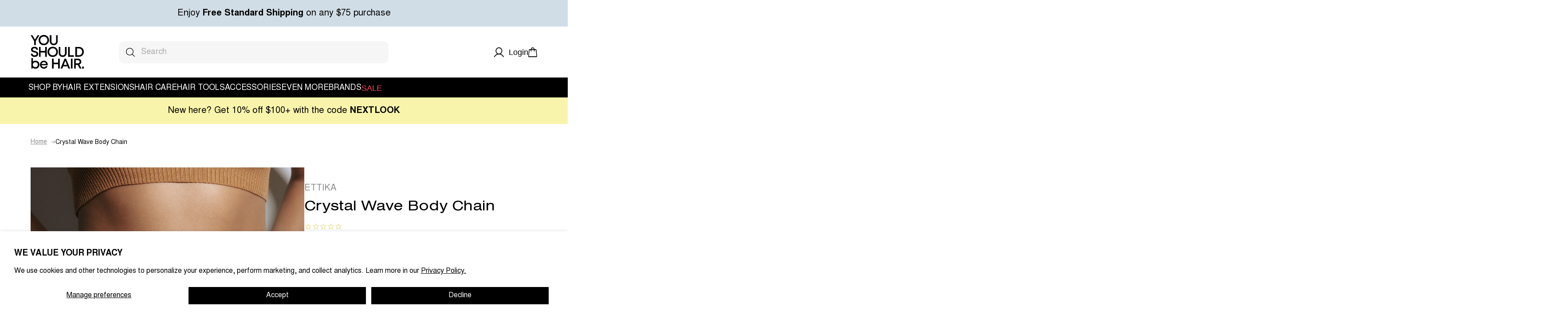

--- FILE ---
content_type: text/html; charset=utf-8
request_url: https://youshouldbehair.com/products/crystal-wave-body-chain
body_size: 29815
content:
<!doctype html>
<html lang="en">
<head>
  <meta charset="utf-8">
  <meta http-equiv="X-UA-Compatible" content="IE=edge">
  <meta name="viewport" content="width=device-width, initial-scale=1, maximum-scale=1">
  <meta name="format-detection" content="telephone=no">
  <meta name="theme-color" content="#fff">
  <link rel="canonical" href="https://youshouldbehair.com/products/crystal-wave-body-chain">
  <link rel="preconnect" href="https://cdn.shopify.com" crossorigin>
  <title>
    Crystal Wave Body Chain
 &ndash; Youshouldbehair</title>
    <meta name="description" content="Transform your look with Ettika&#39;s Crystal Wave Body Chain, where elegance meets modern versatility.Versatile Elegance: Ideal for bohemian, festival, evening glam, and casual styles.Lasting Beauty: Gold plating ensures durability and shine for this elegant piece.Material Composition: Gold tone plated, Brass, Steel, Glas">
  <meta name="keywords" content="">
    <link rel="shortcut icon" href="//youshouldbehair.com/cdn/shop/files/ysbhfavicon2_19809494-09d5-4ee0-9ecd-6f650d50306d.png?crop=center&height=32&v=1743755195&width=32" type="image/x-icon">
    <link rel="icon" href="//youshouldbehair.com/cdn/shop/files/ysbhfavicon2_19809494-09d5-4ee0-9ecd-6f650d50306d.png?crop=center&height=32&v=1743755195&width=32" type="image/x-icon">
  
<meta property="og:type" content="product">
  <meta property="og:title" content="Crystal Wave Body Chain">
  <meta property="product:price:amount" content="90.00">
  <meta property="product:price:currency" content="USD"><meta property="og:image" content="http://youshouldbehair.com/cdn/shop/files/ettikabodychain3.png?v=1693687081&width=2048">
  <meta property="og:image:secure_url" content="https://youshouldbehair.com/cdn/shop/files/ettikabodychain3.png?v=1693687081&width=2048">
  <meta property="og:image:width" content="2272">
  <meta property="og:image:height" content="3408"><meta property="og:description" content="Transform your look with Ettika&#39;s Crystal Wave Body Chain, where elegance meets modern versatility.Versatile Elegance: Ideal for bohemian, festival, evening glam, and casual styles.Lasting Beauty: Gold plating ensures durability and shine for this elegant piece.Material Composition: Gold tone plated, Brass, Steel, Glas"><meta property="og:url" content="https://youshouldbehair.com/products/crystal-wave-body-chain">
<meta property="og:site_name" content="Youshouldbehair">

<meta name="twitter:card" content="summary"><meta name="twitter:title" content="Crystal Wave Body Chain">
  <meta name="twitter:description" content="
Transform your look with Ettika&#39;s Crystal Wave Body Chain, where elegance meets modern versatility.Versatile Elegance: Ideal for bohemian, festival, evening glam, and casual styles.Lasting Beauty: Gold plating ensures durability and shine for this elegant piece.Material Composition: Gold tone plated, Brass, Steel, GlassSize: 20&quot; with 15&quot; extender (35&quot; total)Care Instructions: To safeguard the shine of your jewelry and its plating, avoid exposing it to excessive water, perfumes, lotions, and sweat. Always remove your jewelry before swimming, exercising, or bathing."><meta name="twitter:image" content="https://youshouldbehair.com/cdn/shop/files/ettikabodychain3.png?crop=center&height=1200&v=1693687081&width=1200">
  <meta name="twitter:image:alt" content="">

  <link rel="preconnect" href="//youshouldbehair.com/cdn/shop/t/27/assets/nimbusSansL.css?v=126788571289973278581742294763" crossorigin>
<link rel="preload" as="style" href="//youshouldbehair.com/cdn/shop/t/27/assets/nimbusSansL.css?v=126788571289973278581742294763">
<link rel="stylesheet" media="print" onload="this.onload=null;this.removeAttribute('media');" href="//youshouldbehair.com/cdn/shop/t/27/assets/nimbusSansL.css?v=126788571289973278581742294763">

<link rel="preconnect" href="//youshouldbehair.com/cdn/shop/t/27/assets/nimbusSansExtd.css?v=112345693878913921071742294763" crossorigin>
<link rel="preload" as="style" href="//youshouldbehair.com/cdn/shop/t/27/assets/nimbusSansExtd.css?v=112345693878913921071742294763">
<link rel="stylesheet" media="print" onload="this.onload=null;this.removeAttribute('media');" href="//youshouldbehair.com/cdn/shop/t/27/assets/nimbusSansExtd.css?v=112345693878913921071742294763">

<link rel="preconnect" href="//youshouldbehair.com/cdn/shop/t/27/assets/nimbusSansDOT.css?v=78988032947381711941742294763" crossorigin>
<link rel="preload" as="style" href="//youshouldbehair.com/cdn/shop/t/27/assets/nimbusSansDOT.css?v=78988032947381711941742294763">
<link rel="stylesheet" media="print" onload="this.onload=null;this.removeAttribute('media');" href="//youshouldbehair.com/cdn/shop/t/27/assets/nimbusSansDOT.css?v=78988032947381711941742294763">

<link rel="preconnect" href="//youshouldbehair.com/cdn/shop/t/27/assets/icon-font.css?v=71692840324296361031766850274" crossorigin>
<link rel="preload" as="style" href="//youshouldbehair.com/cdn/shop/t/27/assets/icon-font.css?v=71692840324296361031766850274">
<link rel="stylesheet" media="print" onload="this.onload=null;this.removeAttribute('media');" href="//youshouldbehair.com/cdn/shop/t/27/assets/icon-font.css?v=71692840324296361031766850274">

<link rel="stylesheet" href="https://cdnjs.cloudflare.com/ajax/libs/noUiSlider/15.7.1/nouislider.css"/>

<link rel="stylesheet" media="all" href="//youshouldbehair.com/cdn/shop/t/27/assets/style.css?v=142472625538040319421742294756" />

<link rel="stylesheet" media="all" href="//youshouldbehair.com/cdn/shop/t/27/assets/theme.css?v=107055946020051204501745511211" />
<link rel="stylesheet" media="all" href="//youshouldbehair.com/cdn/shop/t/27/assets/predictive-search.css?v=151171875898767918461742294757" />



  <script>window.performance && window.performance.mark && window.performance.mark('shopify.content_for_header.start');</script><meta name="facebook-domain-verification" content="ij87yonmxkis2o31oj13l9f9pk4mg3">
<meta name="google-site-verification" content="D3jOvt_ToynQxGqkhFrVAZ-h32WOAjF_-iT7bR2Xf4Q">
<meta id="shopify-digital-wallet" name="shopify-digital-wallet" content="/55217389706/digital_wallets/dialog">
<meta name="shopify-checkout-api-token" content="89a4207d18eb1861306e1718201e1d86">
<link rel="alternate" type="application/json+oembed" href="https://youshouldbehair.com/products/crystal-wave-body-chain.oembed">
<script async="async" src="/checkouts/internal/preloads.js?locale=en-US"></script>
<link rel="preconnect" href="https://shop.app" crossorigin="anonymous">
<script async="async" src="https://shop.app/checkouts/internal/preloads.js?locale=en-US&shop_id=55217389706" crossorigin="anonymous"></script>
<script id="apple-pay-shop-capabilities" type="application/json">{"shopId":55217389706,"countryCode":"US","currencyCode":"USD","merchantCapabilities":["supports3DS"],"merchantId":"gid:\/\/shopify\/Shop\/55217389706","merchantName":"Youshouldbehair","requiredBillingContactFields":["postalAddress","email"],"requiredShippingContactFields":["postalAddress","email"],"shippingType":"shipping","supportedNetworks":["visa","masterCard","amex","discover","elo","jcb"],"total":{"type":"pending","label":"Youshouldbehair","amount":"1.00"},"shopifyPaymentsEnabled":true,"supportsSubscriptions":true}</script>
<script id="shopify-features" type="application/json">{"accessToken":"89a4207d18eb1861306e1718201e1d86","betas":["rich-media-storefront-analytics"],"domain":"youshouldbehair.com","predictiveSearch":true,"shopId":55217389706,"locale":"en"}</script>
<script>var Shopify = Shopify || {};
Shopify.shop = "youshouldbehairllc.myshopify.com";
Shopify.locale = "en";
Shopify.currency = {"active":"USD","rate":"1.0"};
Shopify.country = "US";
Shopify.theme = {"name":"Youshouldbehair\/develop","id":141835993226,"schema_name":"Custom WSS theme","schema_version":"1.0.0","theme_store_id":null,"role":"main"};
Shopify.theme.handle = "null";
Shopify.theme.style = {"id":null,"handle":null};
Shopify.cdnHost = "youshouldbehair.com/cdn";
Shopify.routes = Shopify.routes || {};
Shopify.routes.root = "/";</script>
<script type="module">!function(o){(o.Shopify=o.Shopify||{}).modules=!0}(window);</script>
<script>!function(o){function n(){var o=[];function n(){o.push(Array.prototype.slice.apply(arguments))}return n.q=o,n}var t=o.Shopify=o.Shopify||{};t.loadFeatures=n(),t.autoloadFeatures=n()}(window);</script>
<script>
  window.ShopifyPay = window.ShopifyPay || {};
  window.ShopifyPay.apiHost = "shop.app\/pay";
  window.ShopifyPay.redirectState = null;
</script>
<script id="shop-js-analytics" type="application/json">{"pageType":"product"}</script>
<script defer="defer" async type="module" src="//youshouldbehair.com/cdn/shopifycloud/shop-js/modules/v2/client.init-shop-cart-sync_C5BV16lS.en.esm.js"></script>
<script defer="defer" async type="module" src="//youshouldbehair.com/cdn/shopifycloud/shop-js/modules/v2/chunk.common_CygWptCX.esm.js"></script>
<script type="module">
  await import("//youshouldbehair.com/cdn/shopifycloud/shop-js/modules/v2/client.init-shop-cart-sync_C5BV16lS.en.esm.js");
await import("//youshouldbehair.com/cdn/shopifycloud/shop-js/modules/v2/chunk.common_CygWptCX.esm.js");

  window.Shopify.SignInWithShop?.initShopCartSync?.({"fedCMEnabled":true,"windoidEnabled":true});

</script>
<script defer="defer" async type="module" src="//youshouldbehair.com/cdn/shopifycloud/shop-js/modules/v2/client.payment-terms_CZxnsJam.en.esm.js"></script>
<script defer="defer" async type="module" src="//youshouldbehair.com/cdn/shopifycloud/shop-js/modules/v2/chunk.common_CygWptCX.esm.js"></script>
<script defer="defer" async type="module" src="//youshouldbehair.com/cdn/shopifycloud/shop-js/modules/v2/chunk.modal_D71HUcav.esm.js"></script>
<script type="module">
  await import("//youshouldbehair.com/cdn/shopifycloud/shop-js/modules/v2/client.payment-terms_CZxnsJam.en.esm.js");
await import("//youshouldbehair.com/cdn/shopifycloud/shop-js/modules/v2/chunk.common_CygWptCX.esm.js");
await import("//youshouldbehair.com/cdn/shopifycloud/shop-js/modules/v2/chunk.modal_D71HUcav.esm.js");

  
</script>
<script>
  window.Shopify = window.Shopify || {};
  if (!window.Shopify.featureAssets) window.Shopify.featureAssets = {};
  window.Shopify.featureAssets['shop-js'] = {"shop-cart-sync":["modules/v2/client.shop-cart-sync_ZFArdW7E.en.esm.js","modules/v2/chunk.common_CygWptCX.esm.js"],"init-fed-cm":["modules/v2/client.init-fed-cm_CmiC4vf6.en.esm.js","modules/v2/chunk.common_CygWptCX.esm.js"],"shop-button":["modules/v2/client.shop-button_tlx5R9nI.en.esm.js","modules/v2/chunk.common_CygWptCX.esm.js"],"shop-cash-offers":["modules/v2/client.shop-cash-offers_DOA2yAJr.en.esm.js","modules/v2/chunk.common_CygWptCX.esm.js","modules/v2/chunk.modal_D71HUcav.esm.js"],"init-windoid":["modules/v2/client.init-windoid_sURxWdc1.en.esm.js","modules/v2/chunk.common_CygWptCX.esm.js"],"shop-toast-manager":["modules/v2/client.shop-toast-manager_ClPi3nE9.en.esm.js","modules/v2/chunk.common_CygWptCX.esm.js"],"init-shop-email-lookup-coordinator":["modules/v2/client.init-shop-email-lookup-coordinator_B8hsDcYM.en.esm.js","modules/v2/chunk.common_CygWptCX.esm.js"],"init-shop-cart-sync":["modules/v2/client.init-shop-cart-sync_C5BV16lS.en.esm.js","modules/v2/chunk.common_CygWptCX.esm.js"],"avatar":["modules/v2/client.avatar_BTnouDA3.en.esm.js"],"pay-button":["modules/v2/client.pay-button_FdsNuTd3.en.esm.js","modules/v2/chunk.common_CygWptCX.esm.js"],"init-customer-accounts":["modules/v2/client.init-customer-accounts_DxDtT_ad.en.esm.js","modules/v2/client.shop-login-button_C5VAVYt1.en.esm.js","modules/v2/chunk.common_CygWptCX.esm.js","modules/v2/chunk.modal_D71HUcav.esm.js"],"init-shop-for-new-customer-accounts":["modules/v2/client.init-shop-for-new-customer-accounts_ChsxoAhi.en.esm.js","modules/v2/client.shop-login-button_C5VAVYt1.en.esm.js","modules/v2/chunk.common_CygWptCX.esm.js","modules/v2/chunk.modal_D71HUcav.esm.js"],"shop-login-button":["modules/v2/client.shop-login-button_C5VAVYt1.en.esm.js","modules/v2/chunk.common_CygWptCX.esm.js","modules/v2/chunk.modal_D71HUcav.esm.js"],"init-customer-accounts-sign-up":["modules/v2/client.init-customer-accounts-sign-up_CPSyQ0Tj.en.esm.js","modules/v2/client.shop-login-button_C5VAVYt1.en.esm.js","modules/v2/chunk.common_CygWptCX.esm.js","modules/v2/chunk.modal_D71HUcav.esm.js"],"shop-follow-button":["modules/v2/client.shop-follow-button_Cva4Ekp9.en.esm.js","modules/v2/chunk.common_CygWptCX.esm.js","modules/v2/chunk.modal_D71HUcav.esm.js"],"checkout-modal":["modules/v2/client.checkout-modal_BPM8l0SH.en.esm.js","modules/v2/chunk.common_CygWptCX.esm.js","modules/v2/chunk.modal_D71HUcav.esm.js"],"lead-capture":["modules/v2/client.lead-capture_Bi8yE_yS.en.esm.js","modules/v2/chunk.common_CygWptCX.esm.js","modules/v2/chunk.modal_D71HUcav.esm.js"],"shop-login":["modules/v2/client.shop-login_D6lNrXab.en.esm.js","modules/v2/chunk.common_CygWptCX.esm.js","modules/v2/chunk.modal_D71HUcav.esm.js"],"payment-terms":["modules/v2/client.payment-terms_CZxnsJam.en.esm.js","modules/v2/chunk.common_CygWptCX.esm.js","modules/v2/chunk.modal_D71HUcav.esm.js"]};
</script>
<script>(function() {
  var isLoaded = false;
  function asyncLoad() {
    if (isLoaded) return;
    isLoaded = true;
    var urls = ["https:\/\/cdn1.stamped.io\/files\/widget.min.js?shop=youshouldbehairllc.myshopify.com","https:\/\/cdn1.stamped.io\/files\/widget.min.js?shop=youshouldbehairllc.myshopify.com","https:\/\/d18eg7dreypte5.cloudfront.net\/browse-abandonment\/smsbump_timer.js?shop=youshouldbehairllc.myshopify.com","https:\/\/cdn.rebuyengine.com\/onsite\/js\/rebuy.js?shop=youshouldbehairllc.myshopify.com"];
    for (var i = 0; i < urls.length; i++) {
      var s = document.createElement('script');
      s.type = 'text/javascript';
      s.async = true;
      s.src = urls[i];
      var x = document.getElementsByTagName('script')[0];
      x.parentNode.insertBefore(s, x);
    }
  };
  if(window.attachEvent) {
    window.attachEvent('onload', asyncLoad);
  } else {
    window.addEventListener('load', asyncLoad, false);
  }
})();</script>
<script id="__st">var __st={"a":55217389706,"offset":-18000,"reqid":"7d8ffd8f-4c19-4478-87a9-49aa15a0fb16-1768758407","pageurl":"youshouldbehair.com\/products\/crystal-wave-body-chain","u":"05243c4773ad","p":"product","rtyp":"product","rid":7733112668298};</script>
<script>window.ShopifyPaypalV4VisibilityTracking = true;</script>
<script id="captcha-bootstrap">!function(){'use strict';const t='contact',e='account',n='new_comment',o=[[t,t],['blogs',n],['comments',n],[t,'customer']],c=[[e,'customer_login'],[e,'guest_login'],[e,'recover_customer_password'],[e,'create_customer']],r=t=>t.map((([t,e])=>`form[action*='/${t}']:not([data-nocaptcha='true']) input[name='form_type'][value='${e}']`)).join(','),a=t=>()=>t?[...document.querySelectorAll(t)].map((t=>t.form)):[];function s(){const t=[...o],e=r(t);return a(e)}const i='password',u='form_key',d=['recaptcha-v3-token','g-recaptcha-response','h-captcha-response',i],f=()=>{try{return window.sessionStorage}catch{return}},m='__shopify_v',_=t=>t.elements[u];function p(t,e,n=!1){try{const o=window.sessionStorage,c=JSON.parse(o.getItem(e)),{data:r}=function(t){const{data:e,action:n}=t;return t[m]||n?{data:e,action:n}:{data:t,action:n}}(c);for(const[e,n]of Object.entries(r))t.elements[e]&&(t.elements[e].value=n);n&&o.removeItem(e)}catch(o){console.error('form repopulation failed',{error:o})}}const l='form_type',E='cptcha';function T(t){t.dataset[E]=!0}const w=window,h=w.document,L='Shopify',v='ce_forms',y='captcha';let A=!1;((t,e)=>{const n=(g='f06e6c50-85a8-45c8-87d0-21a2b65856fe',I='https://cdn.shopify.com/shopifycloud/storefront-forms-hcaptcha/ce_storefront_forms_captcha_hcaptcha.v1.5.2.iife.js',D={infoText:'Protected by hCaptcha',privacyText:'Privacy',termsText:'Terms'},(t,e,n)=>{const o=w[L][v],c=o.bindForm;if(c)return c(t,g,e,D).then(n);var r;o.q.push([[t,g,e,D],n]),r=I,A||(h.body.append(Object.assign(h.createElement('script'),{id:'captcha-provider',async:!0,src:r})),A=!0)});var g,I,D;w[L]=w[L]||{},w[L][v]=w[L][v]||{},w[L][v].q=[],w[L][y]=w[L][y]||{},w[L][y].protect=function(t,e){n(t,void 0,e),T(t)},Object.freeze(w[L][y]),function(t,e,n,w,h,L){const[v,y,A,g]=function(t,e,n){const i=e?o:[],u=t?c:[],d=[...i,...u],f=r(d),m=r(i),_=r(d.filter((([t,e])=>n.includes(e))));return[a(f),a(m),a(_),s()]}(w,h,L),I=t=>{const e=t.target;return e instanceof HTMLFormElement?e:e&&e.form},D=t=>v().includes(t);t.addEventListener('submit',(t=>{const e=I(t);if(!e)return;const n=D(e)&&!e.dataset.hcaptchaBound&&!e.dataset.recaptchaBound,o=_(e),c=g().includes(e)&&(!o||!o.value);(n||c)&&t.preventDefault(),c&&!n&&(function(t){try{if(!f())return;!function(t){const e=f();if(!e)return;const n=_(t);if(!n)return;const o=n.value;o&&e.removeItem(o)}(t);const e=Array.from(Array(32),(()=>Math.random().toString(36)[2])).join('');!function(t,e){_(t)||t.append(Object.assign(document.createElement('input'),{type:'hidden',name:u})),t.elements[u].value=e}(t,e),function(t,e){const n=f();if(!n)return;const o=[...t.querySelectorAll(`input[type='${i}']`)].map((({name:t})=>t)),c=[...d,...o],r={};for(const[a,s]of new FormData(t).entries())c.includes(a)||(r[a]=s);n.setItem(e,JSON.stringify({[m]:1,action:t.action,data:r}))}(t,e)}catch(e){console.error('failed to persist form',e)}}(e),e.submit())}));const S=(t,e)=>{t&&!t.dataset[E]&&(n(t,e.some((e=>e===t))),T(t))};for(const o of['focusin','change'])t.addEventListener(o,(t=>{const e=I(t);D(e)&&S(e,y())}));const B=e.get('form_key'),M=e.get(l),P=B&&M;t.addEventListener('DOMContentLoaded',(()=>{const t=y();if(P)for(const e of t)e.elements[l].value===M&&p(e,B);[...new Set([...A(),...v().filter((t=>'true'===t.dataset.shopifyCaptcha))])].forEach((e=>S(e,t)))}))}(h,new URLSearchParams(w.location.search),n,t,e,['guest_login'])})(!0,!0)}();</script>
<script integrity="sha256-4kQ18oKyAcykRKYeNunJcIwy7WH5gtpwJnB7kiuLZ1E=" data-source-attribution="shopify.loadfeatures" defer="defer" src="//youshouldbehair.com/cdn/shopifycloud/storefront/assets/storefront/load_feature-a0a9edcb.js" crossorigin="anonymous"></script>
<script crossorigin="anonymous" defer="defer" src="//youshouldbehair.com/cdn/shopifycloud/storefront/assets/shopify_pay/storefront-65b4c6d7.js?v=20250812"></script>
<script data-source-attribution="shopify.dynamic_checkout.dynamic.init">var Shopify=Shopify||{};Shopify.PaymentButton=Shopify.PaymentButton||{isStorefrontPortableWallets:!0,init:function(){window.Shopify.PaymentButton.init=function(){};var t=document.createElement("script");t.src="https://youshouldbehair.com/cdn/shopifycloud/portable-wallets/latest/portable-wallets.en.js",t.type="module",document.head.appendChild(t)}};
</script>
<script data-source-attribution="shopify.dynamic_checkout.buyer_consent">
  function portableWalletsHideBuyerConsent(e){var t=document.getElementById("shopify-buyer-consent"),n=document.getElementById("shopify-subscription-policy-button");t&&n&&(t.classList.add("hidden"),t.setAttribute("aria-hidden","true"),n.removeEventListener("click",e))}function portableWalletsShowBuyerConsent(e){var t=document.getElementById("shopify-buyer-consent"),n=document.getElementById("shopify-subscription-policy-button");t&&n&&(t.classList.remove("hidden"),t.removeAttribute("aria-hidden"),n.addEventListener("click",e))}window.Shopify?.PaymentButton&&(window.Shopify.PaymentButton.hideBuyerConsent=portableWalletsHideBuyerConsent,window.Shopify.PaymentButton.showBuyerConsent=portableWalletsShowBuyerConsent);
</script>
<script data-source-attribution="shopify.dynamic_checkout.cart.bootstrap">document.addEventListener("DOMContentLoaded",(function(){function t(){return document.querySelector("shopify-accelerated-checkout-cart, shopify-accelerated-checkout")}if(t())Shopify.PaymentButton.init();else{new MutationObserver((function(e,n){t()&&(Shopify.PaymentButton.init(),n.disconnect())})).observe(document.body,{childList:!0,subtree:!0})}}));
</script>
<script id='scb4127' type='text/javascript' async='' src='https://youshouldbehair.com/cdn/shopifycloud/privacy-banner/storefront-banner.js'></script><link id="shopify-accelerated-checkout-styles" rel="stylesheet" media="screen" href="https://youshouldbehair.com/cdn/shopifycloud/portable-wallets/latest/accelerated-checkout-backwards-compat.css" crossorigin="anonymous">
<style id="shopify-accelerated-checkout-cart">
        #shopify-buyer-consent {
  margin-top: 1em;
  display: inline-block;
  width: 100%;
}

#shopify-buyer-consent.hidden {
  display: none;
}

#shopify-subscription-policy-button {
  background: none;
  border: none;
  padding: 0;
  text-decoration: underline;
  font-size: inherit;
  cursor: pointer;
}

#shopify-subscription-policy-button::before {
  box-shadow: none;
}

      </style>

<script>window.performance && window.performance.mark && window.performance.mark('shopify.content_for_header.end');</script>

  <script type="text/javascript">
    (function(c,l,a,r,i,t,y){
        c[a]=c[a]||function(){(c[a].q=c[a].q||[]).push(arguments)};
        t=l.createElement(r);t.async=1;t.src="https://www.clarity.ms/tag/"+i;
        y=l.getElementsByTagName(r)[0];y.parentNode.insertBefore(t,y);
    })(window, document, "clarity", "script", "s6da395zvq");
</script>
  
<!-- BEGIN app block: shopify://apps/klaviyo-email-marketing-sms/blocks/klaviyo-onsite-embed/2632fe16-c075-4321-a88b-50b567f42507 -->












  <script async src="https://static.klaviyo.com/onsite/js/Vv6se5/klaviyo.js?company_id=Vv6se5"></script>
  <script>!function(){if(!window.klaviyo){window._klOnsite=window._klOnsite||[];try{window.klaviyo=new Proxy({},{get:function(n,i){return"push"===i?function(){var n;(n=window._klOnsite).push.apply(n,arguments)}:function(){for(var n=arguments.length,o=new Array(n),w=0;w<n;w++)o[w]=arguments[w];var t="function"==typeof o[o.length-1]?o.pop():void 0,e=new Promise((function(n){window._klOnsite.push([i].concat(o,[function(i){t&&t(i),n(i)}]))}));return e}}})}catch(n){window.klaviyo=window.klaviyo||[],window.klaviyo.push=function(){var n;(n=window._klOnsite).push.apply(n,arguments)}}}}();</script>

  
    <script id="viewed_product">
      if (item == null) {
        var _learnq = _learnq || [];

        var MetafieldReviews = null
        var MetafieldYotpoRating = null
        var MetafieldYotpoCount = null
        var MetafieldLooxRating = null
        var MetafieldLooxCount = null
        var okendoProduct = null
        var okendoProductReviewCount = null
        var okendoProductReviewAverageValue = null
        try {
          // The following fields are used for Customer Hub recently viewed in order to add reviews.
          // This information is not part of __kla_viewed. Instead, it is part of __kla_viewed_reviewed_items
          MetafieldReviews = {};
          MetafieldYotpoRating = null
          MetafieldYotpoCount = null
          MetafieldLooxRating = null
          MetafieldLooxCount = null

          okendoProduct = null
          // If the okendo metafield is not legacy, it will error, which then requires the new json formatted data
          if (okendoProduct && 'error' in okendoProduct) {
            okendoProduct = null
          }
          okendoProductReviewCount = okendoProduct ? okendoProduct.reviewCount : null
          okendoProductReviewAverageValue = okendoProduct ? okendoProduct.reviewAverageValue : null
        } catch (error) {
          console.error('Error in Klaviyo onsite reviews tracking:', error);
        }

        var item = {
          Name: "Crystal Wave Body Chain",
          ProductID: 7733112668298,
          Categories: ["Body Jewelry","Ettika","Fashion Accessories","Hats, Scarves, \u0026 Jewelry","Jewelry","New In","Set D","The Vacation Edit","You deserve a way to shop Q1 2025 (B)"],
          ImageURL: "https://youshouldbehair.com/cdn/shop/files/ettikabodychain3_grande.png?v=1693687081",
          URL: "https://youshouldbehair.com/products/crystal-wave-body-chain",
          Brand: "Ettika",
          Price: "$90.00",
          Value: "90.00",
          CompareAtPrice: "$0.00"
        };
        _learnq.push(['track', 'Viewed Product', item]);
        _learnq.push(['trackViewedItem', {
          Title: item.Name,
          ItemId: item.ProductID,
          Categories: item.Categories,
          ImageUrl: item.ImageURL,
          Url: item.URL,
          Metadata: {
            Brand: item.Brand,
            Price: item.Price,
            Value: item.Value,
            CompareAtPrice: item.CompareAtPrice
          },
          metafields:{
            reviews: MetafieldReviews,
            yotpo:{
              rating: MetafieldYotpoRating,
              count: MetafieldYotpoCount,
            },
            loox:{
              rating: MetafieldLooxRating,
              count: MetafieldLooxCount,
            },
            okendo: {
              rating: okendoProductReviewAverageValue,
              count: okendoProductReviewCount,
            }
          }
        }]);
      }
    </script>
  




  <script>
    window.klaviyoReviewsProductDesignMode = false
  </script>



  <!-- BEGIN app snippet: customer-hub-data --><script>
  if (!window.customerHub) {
    window.customerHub = {};
  }
  window.customerHub.storefrontRoutes = {
    login: "/account/login?return_url=%2F%23k-hub",
    register: "/account/register?return_url=%2F%23k-hub",
    logout: "/account/logout",
    profile: "/account",
    addresses: "/account/addresses",
  };
  
  window.customerHub.userId = null;
  
  window.customerHub.storeDomain = "youshouldbehairllc.myshopify.com";

  
    window.customerHub.activeProduct = {
      name: "Crystal Wave Body Chain",
      category: null,
      imageUrl: "https://youshouldbehair.com/cdn/shop/files/ettikabodychain3_grande.png?v=1693687081",
      id: "7733112668298",
      link: "https://youshouldbehair.com/products/crystal-wave-body-chain",
      variants: [
        
          {
            id: "42997537931402",
            
            imageUrl: null,
            
            price: "9000",
            currency: "USD",
            availableForSale: true,
            title: "Clear Crystals \/ One Size",
          },
        
      ],
    };
    window.customerHub.activeProduct.variants.forEach((variant) => {
        
        variant.price = `${variant.price.slice(0, -2)}.${variant.price.slice(-2)}`;
    });
  

  
    window.customerHub.storeLocale = {
        currentLanguage: 'en',
        currentCountry: 'US',
        availableLanguages: [
          
            {
              iso_code: 'en',
              endonym_name: 'English'
            }
          
        ],
        availableCountries: [
          
            {
              iso_code: 'NG',
              name: 'Nigeria',
              currency_code: 'USD'
            },
          
            {
              iso_code: 'US',
              name: 'United States',
              currency_code: 'USD'
            }
          
        ]
    };
  
</script>
<!-- END app snippet -->





<!-- END app block --><link href="https://monorail-edge.shopifysvc.com" rel="dns-prefetch">
<script>(function(){if ("sendBeacon" in navigator && "performance" in window) {try {var session_token_from_headers = performance.getEntriesByType('navigation')[0].serverTiming.find(x => x.name == '_s').description;} catch {var session_token_from_headers = undefined;}var session_cookie_matches = document.cookie.match(/_shopify_s=([^;]*)/);var session_token_from_cookie = session_cookie_matches && session_cookie_matches.length === 2 ? session_cookie_matches[1] : "";var session_token = session_token_from_headers || session_token_from_cookie || "";function handle_abandonment_event(e) {var entries = performance.getEntries().filter(function(entry) {return /monorail-edge.shopifysvc.com/.test(entry.name);});if (!window.abandonment_tracked && entries.length === 0) {window.abandonment_tracked = true;var currentMs = Date.now();var navigation_start = performance.timing.navigationStart;var payload = {shop_id: 55217389706,url: window.location.href,navigation_start,duration: currentMs - navigation_start,session_token,page_type: "product"};window.navigator.sendBeacon("https://monorail-edge.shopifysvc.com/v1/produce", JSON.stringify({schema_id: "online_store_buyer_site_abandonment/1.1",payload: payload,metadata: {event_created_at_ms: currentMs,event_sent_at_ms: currentMs}}));}}window.addEventListener('pagehide', handle_abandonment_event);}}());</script>
<script id="web-pixels-manager-setup">(function e(e,d,r,n,o){if(void 0===o&&(o={}),!Boolean(null===(a=null===(i=window.Shopify)||void 0===i?void 0:i.analytics)||void 0===a?void 0:a.replayQueue)){var i,a;window.Shopify=window.Shopify||{};var t=window.Shopify;t.analytics=t.analytics||{};var s=t.analytics;s.replayQueue=[],s.publish=function(e,d,r){return s.replayQueue.push([e,d,r]),!0};try{self.performance.mark("wpm:start")}catch(e){}var l=function(){var e={modern:/Edge?\/(1{2}[4-9]|1[2-9]\d|[2-9]\d{2}|\d{4,})\.\d+(\.\d+|)|Firefox\/(1{2}[4-9]|1[2-9]\d|[2-9]\d{2}|\d{4,})\.\d+(\.\d+|)|Chrom(ium|e)\/(9{2}|\d{3,})\.\d+(\.\d+|)|(Maci|X1{2}).+ Version\/(15\.\d+|(1[6-9]|[2-9]\d|\d{3,})\.\d+)([,.]\d+|)( \(\w+\)|)( Mobile\/\w+|) Safari\/|Chrome.+OPR\/(9{2}|\d{3,})\.\d+\.\d+|(CPU[ +]OS|iPhone[ +]OS|CPU[ +]iPhone|CPU IPhone OS|CPU iPad OS)[ +]+(15[._]\d+|(1[6-9]|[2-9]\d|\d{3,})[._]\d+)([._]\d+|)|Android:?[ /-](13[3-9]|1[4-9]\d|[2-9]\d{2}|\d{4,})(\.\d+|)(\.\d+|)|Android.+Firefox\/(13[5-9]|1[4-9]\d|[2-9]\d{2}|\d{4,})\.\d+(\.\d+|)|Android.+Chrom(ium|e)\/(13[3-9]|1[4-9]\d|[2-9]\d{2}|\d{4,})\.\d+(\.\d+|)|SamsungBrowser\/([2-9]\d|\d{3,})\.\d+/,legacy:/Edge?\/(1[6-9]|[2-9]\d|\d{3,})\.\d+(\.\d+|)|Firefox\/(5[4-9]|[6-9]\d|\d{3,})\.\d+(\.\d+|)|Chrom(ium|e)\/(5[1-9]|[6-9]\d|\d{3,})\.\d+(\.\d+|)([\d.]+$|.*Safari\/(?![\d.]+ Edge\/[\d.]+$))|(Maci|X1{2}).+ Version\/(10\.\d+|(1[1-9]|[2-9]\d|\d{3,})\.\d+)([,.]\d+|)( \(\w+\)|)( Mobile\/\w+|) Safari\/|Chrome.+OPR\/(3[89]|[4-9]\d|\d{3,})\.\d+\.\d+|(CPU[ +]OS|iPhone[ +]OS|CPU[ +]iPhone|CPU IPhone OS|CPU iPad OS)[ +]+(10[._]\d+|(1[1-9]|[2-9]\d|\d{3,})[._]\d+)([._]\d+|)|Android:?[ /-](13[3-9]|1[4-9]\d|[2-9]\d{2}|\d{4,})(\.\d+|)(\.\d+|)|Mobile Safari.+OPR\/([89]\d|\d{3,})\.\d+\.\d+|Android.+Firefox\/(13[5-9]|1[4-9]\d|[2-9]\d{2}|\d{4,})\.\d+(\.\d+|)|Android.+Chrom(ium|e)\/(13[3-9]|1[4-9]\d|[2-9]\d{2}|\d{4,})\.\d+(\.\d+|)|Android.+(UC? ?Browser|UCWEB|U3)[ /]?(15\.([5-9]|\d{2,})|(1[6-9]|[2-9]\d|\d{3,})\.\d+)\.\d+|SamsungBrowser\/(5\.\d+|([6-9]|\d{2,})\.\d+)|Android.+MQ{2}Browser\/(14(\.(9|\d{2,})|)|(1[5-9]|[2-9]\d|\d{3,})(\.\d+|))(\.\d+|)|K[Aa][Ii]OS\/(3\.\d+|([4-9]|\d{2,})\.\d+)(\.\d+|)/},d=e.modern,r=e.legacy,n=navigator.userAgent;return n.match(d)?"modern":n.match(r)?"legacy":"unknown"}(),u="modern"===l?"modern":"legacy",c=(null!=n?n:{modern:"",legacy:""})[u],f=function(e){return[e.baseUrl,"/wpm","/b",e.hashVersion,"modern"===e.buildTarget?"m":"l",".js"].join("")}({baseUrl:d,hashVersion:r,buildTarget:u}),m=function(e){var d=e.version,r=e.bundleTarget,n=e.surface,o=e.pageUrl,i=e.monorailEndpoint;return{emit:function(e){var a=e.status,t=e.errorMsg,s=(new Date).getTime(),l=JSON.stringify({metadata:{event_sent_at_ms:s},events:[{schema_id:"web_pixels_manager_load/3.1",payload:{version:d,bundle_target:r,page_url:o,status:a,surface:n,error_msg:t},metadata:{event_created_at_ms:s}}]});if(!i)return console&&console.warn&&console.warn("[Web Pixels Manager] No Monorail endpoint provided, skipping logging."),!1;try{return self.navigator.sendBeacon.bind(self.navigator)(i,l)}catch(e){}var u=new XMLHttpRequest;try{return u.open("POST",i,!0),u.setRequestHeader("Content-Type","text/plain"),u.send(l),!0}catch(e){return console&&console.warn&&console.warn("[Web Pixels Manager] Got an unhandled error while logging to Monorail."),!1}}}}({version:r,bundleTarget:l,surface:e.surface,pageUrl:self.location.href,monorailEndpoint:e.monorailEndpoint});try{o.browserTarget=l,function(e){var d=e.src,r=e.async,n=void 0===r||r,o=e.onload,i=e.onerror,a=e.sri,t=e.scriptDataAttributes,s=void 0===t?{}:t,l=document.createElement("script"),u=document.querySelector("head"),c=document.querySelector("body");if(l.async=n,l.src=d,a&&(l.integrity=a,l.crossOrigin="anonymous"),s)for(var f in s)if(Object.prototype.hasOwnProperty.call(s,f))try{l.dataset[f]=s[f]}catch(e){}if(o&&l.addEventListener("load",o),i&&l.addEventListener("error",i),u)u.appendChild(l);else{if(!c)throw new Error("Did not find a head or body element to append the script");c.appendChild(l)}}({src:f,async:!0,onload:function(){if(!function(){var e,d;return Boolean(null===(d=null===(e=window.Shopify)||void 0===e?void 0:e.analytics)||void 0===d?void 0:d.initialized)}()){var d=window.webPixelsManager.init(e)||void 0;if(d){var r=window.Shopify.analytics;r.replayQueue.forEach((function(e){var r=e[0],n=e[1],o=e[2];d.publishCustomEvent(r,n,o)})),r.replayQueue=[],r.publish=d.publishCustomEvent,r.visitor=d.visitor,r.initialized=!0}}},onerror:function(){return m.emit({status:"failed",errorMsg:"".concat(f," has failed to load")})},sri:function(e){var d=/^sha384-[A-Za-z0-9+/=]+$/;return"string"==typeof e&&d.test(e)}(c)?c:"",scriptDataAttributes:o}),m.emit({status:"loading"})}catch(e){m.emit({status:"failed",errorMsg:(null==e?void 0:e.message)||"Unknown error"})}}})({shopId: 55217389706,storefrontBaseUrl: "https://youshouldbehair.com",extensionsBaseUrl: "https://extensions.shopifycdn.com/cdn/shopifycloud/web-pixels-manager",monorailEndpoint: "https://monorail-edge.shopifysvc.com/unstable/produce_batch",surface: "storefront-renderer",enabledBetaFlags: ["2dca8a86"],webPixelsConfigList: [{"id":"1427931274","configuration":"{\"accountID\":\"Vv6se5\",\"webPixelConfig\":\"eyJlbmFibGVBZGRlZFRvQ2FydEV2ZW50cyI6IHRydWV9\"}","eventPayloadVersion":"v1","runtimeContext":"STRICT","scriptVersion":"524f6c1ee37bacdca7657a665bdca589","type":"APP","apiClientId":123074,"privacyPurposes":["ANALYTICS","MARKETING"],"dataSharingAdjustments":{"protectedCustomerApprovalScopes":["read_customer_address","read_customer_email","read_customer_name","read_customer_personal_data","read_customer_phone"]}},{"id":"921731210","configuration":"{\"shopId\":\"youshouldbehairllc.myshopify.com\"}","eventPayloadVersion":"v1","runtimeContext":"STRICT","scriptVersion":"674c31de9c131805829c42a983792da6","type":"APP","apiClientId":2753413,"privacyPurposes":["ANALYTICS","MARKETING","SALE_OF_DATA"],"dataSharingAdjustments":{"protectedCustomerApprovalScopes":["read_customer_address","read_customer_email","read_customer_name","read_customer_personal_data","read_customer_phone"]}},{"id":"438665354","configuration":"{\"config\":\"{\\\"pixel_id\\\":\\\"G-JEPL68RS7E\\\",\\\"target_country\\\":\\\"US\\\",\\\"gtag_events\\\":[{\\\"type\\\":\\\"begin_checkout\\\",\\\"action_label\\\":\\\"G-JEPL68RS7E\\\"},{\\\"type\\\":\\\"search\\\",\\\"action_label\\\":\\\"G-JEPL68RS7E\\\"},{\\\"type\\\":\\\"view_item\\\",\\\"action_label\\\":[\\\"G-JEPL68RS7E\\\",\\\"MC-S0TW2FBE6Z\\\"]},{\\\"type\\\":\\\"purchase\\\",\\\"action_label\\\":[\\\"G-JEPL68RS7E\\\",\\\"MC-S0TW2FBE6Z\\\"]},{\\\"type\\\":\\\"page_view\\\",\\\"action_label\\\":[\\\"G-JEPL68RS7E\\\",\\\"MC-S0TW2FBE6Z\\\"]},{\\\"type\\\":\\\"add_payment_info\\\",\\\"action_label\\\":\\\"G-JEPL68RS7E\\\"},{\\\"type\\\":\\\"add_to_cart\\\",\\\"action_label\\\":\\\"G-JEPL68RS7E\\\"}],\\\"enable_monitoring_mode\\\":false}\"}","eventPayloadVersion":"v1","runtimeContext":"OPEN","scriptVersion":"b2a88bafab3e21179ed38636efcd8a93","type":"APP","apiClientId":1780363,"privacyPurposes":[],"dataSharingAdjustments":{"protectedCustomerApprovalScopes":["read_customer_address","read_customer_email","read_customer_name","read_customer_personal_data","read_customer_phone"]}},{"id":"227967114","configuration":"{\"store\":\"youshouldbehairllc.myshopify.com\"}","eventPayloadVersion":"v1","runtimeContext":"STRICT","scriptVersion":"8450b52b59e80bfb2255f1e069ee1acd","type":"APP","apiClientId":740217,"privacyPurposes":["ANALYTICS","MARKETING","SALE_OF_DATA"],"dataSharingAdjustments":{"protectedCustomerApprovalScopes":["read_customer_address","read_customer_email","read_customer_name","read_customer_personal_data","read_customer_phone"]}},{"id":"138870922","configuration":"{\"pixel_id\":\"912654576122045\",\"pixel_type\":\"facebook_pixel\",\"metaapp_system_user_token\":\"-\"}","eventPayloadVersion":"v1","runtimeContext":"OPEN","scriptVersion":"ca16bc87fe92b6042fbaa3acc2fbdaa6","type":"APP","apiClientId":2329312,"privacyPurposes":["ANALYTICS","MARKETING","SALE_OF_DATA"],"dataSharingAdjustments":{"protectedCustomerApprovalScopes":["read_customer_address","read_customer_email","read_customer_name","read_customer_personal_data","read_customer_phone"]}},{"id":"71827594","configuration":"{\"tagID\":\"2614149909374\"}","eventPayloadVersion":"v1","runtimeContext":"STRICT","scriptVersion":"18031546ee651571ed29edbe71a3550b","type":"APP","apiClientId":3009811,"privacyPurposes":["ANALYTICS","MARKETING","SALE_OF_DATA"],"dataSharingAdjustments":{"protectedCustomerApprovalScopes":["read_customer_address","read_customer_email","read_customer_name","read_customer_personal_data","read_customer_phone"]}},{"id":"shopify-app-pixel","configuration":"{}","eventPayloadVersion":"v1","runtimeContext":"STRICT","scriptVersion":"0450","apiClientId":"shopify-pixel","type":"APP","privacyPurposes":["ANALYTICS","MARKETING"]},{"id":"shopify-custom-pixel","eventPayloadVersion":"v1","runtimeContext":"LAX","scriptVersion":"0450","apiClientId":"shopify-pixel","type":"CUSTOM","privacyPurposes":["ANALYTICS","MARKETING"]}],isMerchantRequest: false,initData: {"shop":{"name":"Youshouldbehair","paymentSettings":{"currencyCode":"USD"},"myshopifyDomain":"youshouldbehairllc.myshopify.com","countryCode":"US","storefrontUrl":"https:\/\/youshouldbehair.com"},"customer":null,"cart":null,"checkout":null,"productVariants":[{"price":{"amount":90.0,"currencyCode":"USD"},"product":{"title":"Crystal Wave Body Chain","vendor":"Ettika","id":"7733112668298","untranslatedTitle":"Crystal Wave Body Chain","url":"\/products\/crystal-wave-body-chain","type":"Body Jewelry"},"id":"42997537931402","image":{"src":"\/\/youshouldbehair.com\/cdn\/shop\/files\/ettikabodychain3.png?v=1693687081"},"sku":"ETFABO261","title":"Clear Crystals \/ One Size","untranslatedTitle":"Clear Crystals \/ One Size"}],"purchasingCompany":null},},"https://youshouldbehair.com/cdn","fcfee988w5aeb613cpc8e4bc33m6693e112",{"modern":"","legacy":""},{"shopId":"55217389706","storefrontBaseUrl":"https:\/\/youshouldbehair.com","extensionBaseUrl":"https:\/\/extensions.shopifycdn.com\/cdn\/shopifycloud\/web-pixels-manager","surface":"storefront-renderer","enabledBetaFlags":"[\"2dca8a86\"]","isMerchantRequest":"false","hashVersion":"fcfee988w5aeb613cpc8e4bc33m6693e112","publish":"custom","events":"[[\"page_viewed\",{}],[\"product_viewed\",{\"productVariant\":{\"price\":{\"amount\":90.0,\"currencyCode\":\"USD\"},\"product\":{\"title\":\"Crystal Wave Body Chain\",\"vendor\":\"Ettika\",\"id\":\"7733112668298\",\"untranslatedTitle\":\"Crystal Wave Body Chain\",\"url\":\"\/products\/crystal-wave-body-chain\",\"type\":\"Body Jewelry\"},\"id\":\"42997537931402\",\"image\":{\"src\":\"\/\/youshouldbehair.com\/cdn\/shop\/files\/ettikabodychain3.png?v=1693687081\"},\"sku\":\"ETFABO261\",\"title\":\"Clear Crystals \/ One Size\",\"untranslatedTitle\":\"Clear Crystals \/ One Size\"}}]]"});</script><script>
  window.ShopifyAnalytics = window.ShopifyAnalytics || {};
  window.ShopifyAnalytics.meta = window.ShopifyAnalytics.meta || {};
  window.ShopifyAnalytics.meta.currency = 'USD';
  var meta = {"product":{"id":7733112668298,"gid":"gid:\/\/shopify\/Product\/7733112668298","vendor":"Ettika","type":"Body Jewelry","handle":"crystal-wave-body-chain","variants":[{"id":42997537931402,"price":9000,"name":"Crystal Wave Body Chain - Clear Crystals \/ One Size","public_title":"Clear Crystals \/ One Size","sku":"ETFABO261"}],"remote":false},"page":{"pageType":"product","resourceType":"product","resourceId":7733112668298,"requestId":"7d8ffd8f-4c19-4478-87a9-49aa15a0fb16-1768758407"}};
  for (var attr in meta) {
    window.ShopifyAnalytics.meta[attr] = meta[attr];
  }
</script>
<script class="analytics">
  (function () {
    var customDocumentWrite = function(content) {
      var jquery = null;

      if (window.jQuery) {
        jquery = window.jQuery;
      } else if (window.Checkout && window.Checkout.$) {
        jquery = window.Checkout.$;
      }

      if (jquery) {
        jquery('body').append(content);
      }
    };

    var hasLoggedConversion = function(token) {
      if (token) {
        return document.cookie.indexOf('loggedConversion=' + token) !== -1;
      }
      return false;
    }

    var setCookieIfConversion = function(token) {
      if (token) {
        var twoMonthsFromNow = new Date(Date.now());
        twoMonthsFromNow.setMonth(twoMonthsFromNow.getMonth() + 2);

        document.cookie = 'loggedConversion=' + token + '; expires=' + twoMonthsFromNow;
      }
    }

    var trekkie = window.ShopifyAnalytics.lib = window.trekkie = window.trekkie || [];
    if (trekkie.integrations) {
      return;
    }
    trekkie.methods = [
      'identify',
      'page',
      'ready',
      'track',
      'trackForm',
      'trackLink'
    ];
    trekkie.factory = function(method) {
      return function() {
        var args = Array.prototype.slice.call(arguments);
        args.unshift(method);
        trekkie.push(args);
        return trekkie;
      };
    };
    for (var i = 0; i < trekkie.methods.length; i++) {
      var key = trekkie.methods[i];
      trekkie[key] = trekkie.factory(key);
    }
    trekkie.load = function(config) {
      trekkie.config = config || {};
      trekkie.config.initialDocumentCookie = document.cookie;
      var first = document.getElementsByTagName('script')[0];
      var script = document.createElement('script');
      script.type = 'text/javascript';
      script.onerror = function(e) {
        var scriptFallback = document.createElement('script');
        scriptFallback.type = 'text/javascript';
        scriptFallback.onerror = function(error) {
                var Monorail = {
      produce: function produce(monorailDomain, schemaId, payload) {
        var currentMs = new Date().getTime();
        var event = {
          schema_id: schemaId,
          payload: payload,
          metadata: {
            event_created_at_ms: currentMs,
            event_sent_at_ms: currentMs
          }
        };
        return Monorail.sendRequest("https://" + monorailDomain + "/v1/produce", JSON.stringify(event));
      },
      sendRequest: function sendRequest(endpointUrl, payload) {
        // Try the sendBeacon API
        if (window && window.navigator && typeof window.navigator.sendBeacon === 'function' && typeof window.Blob === 'function' && !Monorail.isIos12()) {
          var blobData = new window.Blob([payload], {
            type: 'text/plain'
          });

          if (window.navigator.sendBeacon(endpointUrl, blobData)) {
            return true;
          } // sendBeacon was not successful

        } // XHR beacon

        var xhr = new XMLHttpRequest();

        try {
          xhr.open('POST', endpointUrl);
          xhr.setRequestHeader('Content-Type', 'text/plain');
          xhr.send(payload);
        } catch (e) {
          console.log(e);
        }

        return false;
      },
      isIos12: function isIos12() {
        return window.navigator.userAgent.lastIndexOf('iPhone; CPU iPhone OS 12_') !== -1 || window.navigator.userAgent.lastIndexOf('iPad; CPU OS 12_') !== -1;
      }
    };
    Monorail.produce('monorail-edge.shopifysvc.com',
      'trekkie_storefront_load_errors/1.1',
      {shop_id: 55217389706,
      theme_id: 141835993226,
      app_name: "storefront",
      context_url: window.location.href,
      source_url: "//youshouldbehair.com/cdn/s/trekkie.storefront.cd680fe47e6c39ca5d5df5f0a32d569bc48c0f27.min.js"});

        };
        scriptFallback.async = true;
        scriptFallback.src = '//youshouldbehair.com/cdn/s/trekkie.storefront.cd680fe47e6c39ca5d5df5f0a32d569bc48c0f27.min.js';
        first.parentNode.insertBefore(scriptFallback, first);
      };
      script.async = true;
      script.src = '//youshouldbehair.com/cdn/s/trekkie.storefront.cd680fe47e6c39ca5d5df5f0a32d569bc48c0f27.min.js';
      first.parentNode.insertBefore(script, first);
    };
    trekkie.load(
      {"Trekkie":{"appName":"storefront","development":false,"defaultAttributes":{"shopId":55217389706,"isMerchantRequest":null,"themeId":141835993226,"themeCityHash":"3315008483487317514","contentLanguage":"en","currency":"USD","eventMetadataId":"6d48c982-47e1-474a-965e-5840674ae53a"},"isServerSideCookieWritingEnabled":true,"monorailRegion":"shop_domain","enabledBetaFlags":["65f19447"]},"Session Attribution":{},"S2S":{"facebookCapiEnabled":true,"source":"trekkie-storefront-renderer","apiClientId":580111}}
    );

    var loaded = false;
    trekkie.ready(function() {
      if (loaded) return;
      loaded = true;

      window.ShopifyAnalytics.lib = window.trekkie;

      var originalDocumentWrite = document.write;
      document.write = customDocumentWrite;
      try { window.ShopifyAnalytics.merchantGoogleAnalytics.call(this); } catch(error) {};
      document.write = originalDocumentWrite;

      window.ShopifyAnalytics.lib.page(null,{"pageType":"product","resourceType":"product","resourceId":7733112668298,"requestId":"7d8ffd8f-4c19-4478-87a9-49aa15a0fb16-1768758407","shopifyEmitted":true});

      var match = window.location.pathname.match(/checkouts\/(.+)\/(thank_you|post_purchase)/)
      var token = match? match[1]: undefined;
      if (!hasLoggedConversion(token)) {
        setCookieIfConversion(token);
        window.ShopifyAnalytics.lib.track("Viewed Product",{"currency":"USD","variantId":42997537931402,"productId":7733112668298,"productGid":"gid:\/\/shopify\/Product\/7733112668298","name":"Crystal Wave Body Chain - Clear Crystals \/ One Size","price":"90.00","sku":"ETFABO261","brand":"Ettika","variant":"Clear Crystals \/ One Size","category":"Body Jewelry","nonInteraction":true,"remote":false},undefined,undefined,{"shopifyEmitted":true});
      window.ShopifyAnalytics.lib.track("monorail:\/\/trekkie_storefront_viewed_product\/1.1",{"currency":"USD","variantId":42997537931402,"productId":7733112668298,"productGid":"gid:\/\/shopify\/Product\/7733112668298","name":"Crystal Wave Body Chain - Clear Crystals \/ One Size","price":"90.00","sku":"ETFABO261","brand":"Ettika","variant":"Clear Crystals \/ One Size","category":"Body Jewelry","nonInteraction":true,"remote":false,"referer":"https:\/\/youshouldbehair.com\/products\/crystal-wave-body-chain"});
      }
    });


        var eventsListenerScript = document.createElement('script');
        eventsListenerScript.async = true;
        eventsListenerScript.src = "//youshouldbehair.com/cdn/shopifycloud/storefront/assets/shop_events_listener-3da45d37.js";
        document.getElementsByTagName('head')[0].appendChild(eventsListenerScript);

})();</script>
<script
  defer
  src="https://youshouldbehair.com/cdn/shopifycloud/perf-kit/shopify-perf-kit-3.0.4.min.js"
  data-application="storefront-renderer"
  data-shop-id="55217389706"
  data-render-region="gcp-us-central1"
  data-page-type="product"
  data-theme-instance-id="141835993226"
  data-theme-name="Custom WSS theme"
  data-theme-version="1.0.0"
  data-monorail-region="shop_domain"
  data-resource-timing-sampling-rate="10"
  data-shs="true"
  data-shs-beacon="true"
  data-shs-export-with-fetch="true"
  data-shs-logs-sample-rate="1"
  data-shs-beacon-endpoint="https://youshouldbehair.com/api/collect"
></script>
</head>
<body>

<!-- BEGIN  wrapper-->
<div class="wrapper">

  <!-- BEGIN sections: header-group -->
<div id="shopify-section-sections--18102472376458__announcement-bar" class="shopify-section shopify-section-group-header-group">
<style>
  
    #shopify-section-sections--18102472376458__announcement-bar .announcement{
        background: #d1dde6;
        color: #000000;
    }
</style>
<div class="announcement" data-index="1">
    <div class="container">
      <div class="announcement__slider js-announcement-slider">
        <div class="swiper-wrapper">
          
            <div class="swiper-slide">
              <div class="announcement__content">
                Enjoy <b> Free Standard Shipping </b> on any $75 purchase
              </div>
            </div>
          
        </div>
      </div>
    </div>
</div>
</div><div id="shopify-section-sections--18102472376458__main-header" class="shopify-section shopify-section-group-header-group">
<div  id="header" class="">
  <header class="header" data-index="2">
    <div class="container container-first">
      <div class="header__first-line">
        <button id="btnBurger" class="burger-menu" aria-label="Open mobile menu"><span class="burger-menu_line"></span></button>
        
          <a href="/" class="logo">
            



                    <img src="//youshouldbehair.com/cdn/shop/files/logo.svg?v=1736502037&amp;width=120" alt="image" width="120" height="77" class="logo-img" srcset="" sizes="">
                

          </a>
        
        <predictive-search id="search-block" class="search-block">
          <form action="/search" method="get" role="search" id="header-predictive-search" class="search-block-form">
            <input type="hidden" name="type" value="product">
            <span class="icon icon-search"></span>
            <input
                    id="search"
                    type="search"
                    name="q"
                    value=""
                    autocomplete="off"
                    autocapitalize="off"
                    spellcheck="false"
                    placeholder="Search"
                    tabindex="0"
            />
            
          </form>
          <div class="search-block-drawer" data-predictive-search-results style="display:none;">

          </div>
        </predictive-search>
        <div class="header__icon-links">
          <button id="btn-search" class="icon-link search" aria-label="Open search"><span class="icon icon-search"></span></button>
          
          
          <a href="/account/login" aria-label="Login" class="icon-link account-link"><span class="icon icon-user"></span><span class="name">Login</span></a>
          
          <button id="openCartBtn"  aria-label="Open Cart" class="icon-link cart-button">
            <span class="icon icon-cart"></span>
            <span class="cart-quantity" data-cart-count  style="display: none;" >0</span>
          </button>
        </div>
      </div>
    </div>
    <div id="navigation" class="navigation js-nav">
      <div class="container">
        <nav class="menu" role="menu">
          
            
            
            
            <div class="menu__item js-menu-item " role="none">
              <a class="menu__title js-menu-title has-submenu" href="/collections/all" role="menuitem">SHOP BY <span class="menu__mob-arrow"></span> </a>
              
                <div class="menu__submenu-wrap">
                  <div class="container">
                    <div class="menu__submenu">
                      <div class="menu__links">
                        
                        
                          
                          <div>

                            
                              
                              <p class="menu__submenu-title">NEW IN</p>
                              <ul class="menu__submenu-item" role="menu">
                              
                                <li role="none">
                                  <a class="menu__submenu-link link-hov-und" href="/collections/new-in" role="menuitem" ><b>Shop All New Arrivals</b></a>
                                </li>
                                
                                <li role="none">
                                  <a class="menu__submenu-link link-hov-und" href="https://youshouldbehair.com/collections/new-haircare" role="menuitem" ><b>New Haircare</b></a>
                                </li>
                                
                                <li role="none">
                                  <a class="menu__submenu-link link-hov-und" href="/collections/new-hair-extensions" role="menuitem" >New Hair Extensions</a>
                                </li>
                                
                                <li role="none">
                                  <a class="menu__submenu-link link-hov-und" href="/collections/new-hair-tools" role="menuitem" >New Hair Tools</a>
                                </li>
                                
                                <li role="none">
                                  <a class="menu__submenu-link link-hov-und" href="/collections/new-accessories" role="menuitem" >New Accessories</a>
                                </li>
                                
                              </ul>
                              
                            
                              
                              <p class="menu__submenu-title">CURATED FOR YOU</p>
                              <ul class="menu__submenu-item" role="menu">
                              
                                <li role="none">
                                  <a class="menu__submenu-link link-hov-und" href="/collections/salon-favorites" role="menuitem" >Shop Salon Favorites</a>
                                </li>
                                
                                <li role="none">
                                  <a class="menu__submenu-link link-hov-und" href="/collections/extension-essentials" role="menuitem" >Shop Hair Extension Essentials</a>
                                </li>
                                
                                <li role="none">
                                  <a class="menu__submenu-link link-hov-und" href="/collections/bundle-save" role="menuitem" >Product Bundles</a>
                                </li>
                                
                              </ul>
                              
                            
                          </div>
                        
                          
                          <div>

                            
                              
                              <p class="menu__submenu-title">BEST SELLERS</p>
                              <ul class="menu__submenu-item" role="menu">
                              
                                <li role="none">
                                  <a class="menu__submenu-link link-hov-und" href="/collections/best-sellers" role="menuitem" ><b>Shop all Best Sellers</b></a>
                                </li>
                                
                                <li role="none">
                                  <a class="menu__submenu-link link-hov-und" href="/products/the-noir-shower-cap" role="menuitem" ><b>Most Loved - The Noir Showercap</b></a>
                                </li>
                                
                                <li role="none">
                                  <a class="menu__submenu-link link-hov-und" href="/products/so-wavy-the-volume-set-seamless-clip-in-extensions" role="menuitem" ><b>Most Versatile - So Wavy Seamless Clip in Extensions</b></a>
                                </li>
                                
                                <li role="none">
                                  <a class="menu__submenu-link link-hov-und" href="/products/soothe-me-daily-scalp-serum-infused-with-peppermint-oil" role="menuitem" ><b>Most Invigorating - Soothe Me Daily Scalp Serum</b></a>
                                </li>
                                
                                <li role="none">
                                  <a class="menu__submenu-link link-hov-und" href="/products/so-wavy-wefted-bundle" role="menuitem" >Selling fast - So Wavy Wefted Bundles</a>
                                </li>
                                
                                <li role="none">
                                  <a class="menu__submenu-link link-hov-und" href="/products/so-curly-2-x-50g-wefted-bundles" role="menuitem" >Selling fast - So Curly Wefted Bundles</a>
                                </li>
                                
                              </ul>
                              
                            
                              
                              <p class="menu__submenu-title">SHOP BY HAIR CONCERN</p>
                              <ul class="menu__submenu-item" role="menu">
                              
                                <li role="none">
                                  <a class="menu__submenu-link link-hov-und" href="/collections/for-damaged-hair" role="menuitem" ><b>Damaged Hair</b></a>
                                </li>
                                
                                <li role="none">
                                  <a class="menu__submenu-link link-hov-und" href="/collections/protective-styling" role="menuitem" >Protective Styling</a>
                                </li>
                                
                                <li role="none">
                                  <a class="menu__submenu-link link-hov-und" href="/collections/volume-boosting-hair-care" role="menuitem" >Volume</a>
                                </li>
                                
                                <li role="none">
                                  <a class="menu__submenu-link link-hov-und" href="/collections/for-dry-hair" role="menuitem" >Dry Hair</a>
                                </li>
                                
                                <li role="none">
                                  <a class="menu__submenu-link link-hov-und" href="/collections/for-thinning-hair-hair-loss" role="menuitem" >Hair Thinning & Hair Loss</a>
                                </li>
                                
                                <li role="none">
                                  <a class="menu__submenu-link link-hov-und" href="/collections/scalp-care" role="menuitem" >Scalp Care</a>
                                </li>
                                
                                <li role="none">
                                  <a class="menu__submenu-link link-hov-und" href="/collections/anti-frizz-humidity-resistant-hair-care" role="menuitem" >Anti Frizz & Humidity Resistant</a>
                                </li>
                                
                              </ul>
                              
                            
                          </div>
                        
                          
                          <div>

                            
                              
                              <p class="menu__submenu-title">SHOP BY HAIR TEXTURE</p>
                              <ul class="menu__submenu-item" role="menu">
                              
                                <li role="none">
                                  <a class="menu__submenu-link link-hov-und" href="/collections/straight-hair" role="menuitem" >Straight Hair</a>
                                </li>
                                
                                <li role="none">
                                  <a class="menu__submenu-link link-hov-und" href="/collections/relaxed-hair" role="menuitem" >Relaxed Hair</a>
                                </li>
                                
                                <li role="none">
                                  <a class="menu__submenu-link link-hov-und" href="/collections/wavy-curly-hair" role="menuitem" >Wavy - Curly Hair</a>
                                </li>
                                
                                <li role="none">
                                  <a class="menu__submenu-link link-hov-und" href="/collections/curly-coily-hair" role="menuitem" >Curly - Coily Hair</a>
                                </li>
                                
                              </ul>
                              
                            
                              
                              <p class="menu__submenu-title">SHOP BY HAIR TYPE</p>
                              <ul class="menu__submenu-item" role="menu">
                              
                                <li role="none">
                                  <a class="menu__submenu-link link-hov-und" href="/collections/fine-hair" role="menuitem" >Fine Hair</a>
                                </li>
                                
                                <li role="none">
                                  <a class="menu__submenu-link link-hov-und" href="/collections/medium-hair" role="menuitem" >Medium Hair</a>
                                </li>
                                
                                <li role="none">
                                  <a class="menu__submenu-link link-hov-und" href="/collections/coarse-hair" role="menuitem" >Coarse Hair</a>
                                </li>
                                
                              </ul>
                              
                            
                          </div>
                        
                          
                          <div>

                            
                              
                              <p class="menu__submenu-title">FEATURED BRANDS</p>
                              <ul class="menu__submenu-item" role="menu">
                              
                                <li role="none">
                                  <a class="menu__submenu-link link-hov-und" href="https://youshouldbehair.com/collections/vendors?q=Bread%20Beauty%20Supply" role="menuitem" >Bread Beauty Supply</a>
                                </li>
                                
                                <li role="none">
                                  <a class="menu__submenu-link link-hov-und" href="https://youshouldbehair.com/collections/vendors?q=Shhhowercap" role="menuitem" >Shhowercap</a>
                                </li>
                                
                                <li role="none">
                                  <a class="menu__submenu-link link-hov-und" href="https://youshouldbehair.com/collections/vendors?q=SUTRA%C2%AE" role="menuitem" >Sutra Beauty</a>
                                </li>
                                
                                <li role="none">
                                  <a class="menu__submenu-link link-hov-und" href="https://youshouldbehair.com/collections/vendors?q=SUNDAY%20II%20SUNDAY" role="menuitem" >Sunday II Sunday</a>
                                </li>
                                
                                <li role="none">
                                  <a class="menu__submenu-link link-hov-und" href="https://youshouldbehair.com/collections/vendors?q=INH%20Hair" role="menuitem" >INH Hair</a>
                                </li>
                                
                              </ul>
                              
                            
                          </div>
                        

                      </div>
                      

                      
                    </div>
                  </div>
                </div>
              
            </div>
          
            
            
            
            <div class="menu__item js-menu-item " role="none">
              <a class="menu__title js-menu-title has-submenu" href="/collections/all-hair-extensions" role="menuitem">HAIR EXTENSIONS <span class="menu__mob-arrow"></span> </a>
              
                <div class="menu__submenu-wrap">
                  <div class="container">
                    <div class="menu__submenu">
                      <div class="menu__links">
                        
                        
                          
                          <div>

                            
                              
                              <p class="menu__submenu-title">HUMAN HAIR  EXTENSIONS</p>
                              <ul class="menu__submenu-item" role="menu">
                              
                                <li role="none">
                                  <a class="menu__submenu-link link-hov-und" href="/collections/human-hair-extensions" role="menuitem" ><b>Shop All Human Hair Extensions</b></a>
                                </li>
                                
                                <li role="none">
                                  <a class="menu__submenu-link link-hov-und" href="/collections/hair-bundles-weft-hair-extensions" role="menuitem" >Wefted Hair Bundles</a>
                                </li>
                                
                                <li role="none">
                                  <a class="menu__submenu-link link-hov-und" href="/collections/clip-in-hair-extensions" role="menuitem" ><b>Seamless Clip-in Hair Extensions</b></a>
                                </li>
                                
                                <li role="none">
                                  <a class="menu__submenu-link link-hov-und" href="/collections/tape-in-bundles" role="menuitem" >Tape in Hair Extensions</a>
                                </li>
                                
                                <li role="none">
                                  <a class="menu__submenu-link link-hov-und" href="/collections/lace-closures-lace-frontals" role="menuitem" >Lace Closures & Lace Frontals</a>
                                </li>
                                
                              </ul>
                              
                            
                              
                              <p class="menu__submenu-title">SYNTHETIC HAIR  EXTENSIONS</p>
                              <ul class="menu__submenu-item" role="menu">
                              
                                <li role="none">
                                  <a class="menu__submenu-link link-hov-und" href="/collections/synthetic-hair-extensions" role="menuitem" ><b>Shop All Synthetic Hair Extensions</b></a>
                                </li>
                                
                                <li role="none">
                                  <a class="menu__submenu-link link-hov-und" href="/collections/ponytails" role="menuitem" >Ponytail Hair Extensions</a>
                                </li>
                                
                                <li role="none">
                                  <a class="menu__submenu-link link-hov-und" href="/collections/crochet-hair" role="menuitem" >Crochet Hair Extensions</a>
                                </li>
                                
                              </ul>
                              
                            
                          </div>
                        
                          
                          <div>

                            
                              
                              <p class="menu__submenu-title">BEST SELLING EXTENSIONS</p>
                              <ul class="menu__submenu-item" role="menu">
                              
                                <li role="none">
                                  <a class="menu__submenu-link link-hov-und" href="/collections/extensions" role="menuitem" ><b>Shop all Best Sellers</b></a>
                                </li>
                                
                                <li role="none">
                                  <a class="menu__submenu-link link-hov-und" href="/products/so-wavy-the-volume-set-seamless-clip-in-extensions" role="menuitem" ><b>So Wavy - The Volume Set Seamless Clip-ins</b></a>
                                </li>
                                
                                <li role="none">
                                  <a class="menu__submenu-link link-hov-und" href="/products/so-wavy-wefted-bundle" role="menuitem" ><b>So Wavy - Wefted Bundles</b></a>
                                </li>
                                
                                <li role="none">
                                  <a class="menu__submenu-link link-hov-und" href="/products/so-curly-2-x-50g-wefted-bundles" role="menuitem" ><b>So Curly - Wefted Bundles</b></a>
                                </li>
                                
                                <li role="none">
                                  <a class="menu__submenu-link link-hov-und" href="/products/so-wavy-1-x-50g-tape-in-bundle" role="menuitem" >So Wavy - Tape in Bundles</a>
                                </li>
                                
                                <li role="none">
                                  <a class="menu__submenu-link link-hov-und" href="/products/5x5-so-wavy-hd-lace-closure" role="menuitem" >So Wavy -  5x5 Lace Closure</a>
                                </li>
                                
                              </ul>
                              
                            
                              
                              <p class="menu__submenu-title">HAIR EXTENSION TOOLS</p>
                              <ul class="menu__submenu-item" role="menu">
                              
                                <li role="none">
                                  <a class="menu__submenu-link link-hov-und" href="/collections/hair-extension-tools" role="menuitem" ><b>Shop All Hair Extension Tools</b></a>
                                </li>
                                
                                <li role="none">
                                  <a class="menu__submenu-link link-hov-und" href="/products/tape-in-extension-removal-kit" role="menuitem" >Tape-in Replacement Tapes</a>
                                </li>
                                
                                <li role="none">
                                  <a class="menu__submenu-link link-hov-und" href="/products/tape-in-extension-remover" role="menuitem" >Tape in Extension Remover Solution</a>
                                </li>
                                
                                <li role="none">
                                  <a class="menu__submenu-link link-hov-und" href="/products/hair-extension-oval-brush" role="menuitem" >Acca Kappa Hair Extension Oval Brush</a>
                                </li>
                                
                              </ul>
                              
                            
                          </div>
                        
                          
                          <div>

                            
                              
                              <p class="menu__submenu-title">SHOP BY HAIR TEXTURE</p>
                              <ul class="menu__submenu-item" role="menu">
                              
                                <li role="none">
                                  <a class="menu__submenu-link link-hov-und" href="/collections/straight-hair" role="menuitem" >Straight Hair</a>
                                </li>
                                
                                <li role="none">
                                  <a class="menu__submenu-link link-hov-und" href="/collections/relaxed-hair" role="menuitem" >Relaxed Hair</a>
                                </li>
                                
                                <li role="none">
                                  <a class="menu__submenu-link link-hov-und" href="/collections/wavy-curly-hair" role="menuitem" >Wavy - Curly Hair</a>
                                </li>
                                
                                <li role="none">
                                  <a class="menu__submenu-link link-hov-und" href="/collections/curly-coily-hair" role="menuitem" >Curly - Coily Hair</a>
                                </li>
                                
                              </ul>
                              
                            
                              
                              <p class="menu__submenu-title">SHOP BY HAIR TYPE</p>
                              <ul class="menu__submenu-item" role="menu">
                              
                                <li role="none">
                                  <a class="menu__submenu-link link-hov-und" href="https://youshouldbehair.com/collections/shop-all" role="menuitem" >Shop All</a>
                                </li>
                                
                                <li role="none">
                                  <a class="menu__submenu-link link-hov-und" href="/collections/fine-hair" role="menuitem" >Fine Hair</a>
                                </li>
                                
                                <li role="none">
                                  <a class="menu__submenu-link link-hov-und" href="/collections/medium-hair" role="menuitem" >Medium Hair</a>
                                </li>
                                
                                <li role="none">
                                  <a class="menu__submenu-link link-hov-und" href="/collections/coarse-hair" role="menuitem" >Coarse Hair</a>
                                </li>
                                
                              </ul>
                              
                            
                          </div>
                        

                      </div>
                      

                      
                        <div>
                          <div class="menu__cards">
                            <div class="menu__card">
                                <div class="menu__card-img">
                                  <a class="" href="/collections/so-pressed-collection" role="menuitem" >
                                    



                    <img src="//youshouldbehair.com/cdn/shop/files/SO_PRESSED_COLLECTION.png?v=1739721939&amp;width=536" alt="image" width="328" height="230" srcset="" sizes="">
                

                                  </a>
                                </div>
                                <div class="menu__card-content" style="background: #89813d">
                                  <p class="menu__card-title">SOFT YAKI COLLECTION</p>
                                  <a class="menu__card-link link-w-arrow" href="/collections/so-pressed-collection" role="menuitem" ><span class="link-w-arrow-txt">Shop Now</span><span class="icon icon-arrow-right"></span></a>
                                </div>
                              </div>
                          </div>
                        </div>
                      
                    </div>
                  </div>
                </div>
              
            </div>
          
            
            
            
            <div class="menu__item js-menu-item " role="none">
              <a class="menu__title js-menu-title has-submenu" href="/collections/hair-care" role="menuitem">HAIR CARE <span class="menu__mob-arrow"></span> </a>
              
                <div class="menu__submenu-wrap">
                  <div class="container">
                    <div class="menu__submenu">
                      <div class="menu__links">
                        
                        
                          
                          <div>

                            
                              
                              <p class="menu__submenu-title">CLEANSE & CONDITION</p>
                              <ul class="menu__submenu-item" role="menu">
                              
                                <li role="none">
                                  <a class="menu__submenu-link link-hov-und" href="/collections/for-cleansing-conditioning" role="menuitem" ><b>Shop All Cleanse & Condition</b></a>
                                </li>
                                
                                <li role="none">
                                  <a class="menu__submenu-link link-hov-und" href="/collections/shampoo-dry-shampoo" role="menuitem" >Shampoos & Dry Shampoos</a>
                                </li>
                                
                                <li role="none">
                                  <a class="menu__submenu-link link-hov-und" href="/collections/conditioner" role="menuitem" >Conditioners & Hair Masks</a>
                                </li>
                                
                              </ul>
                              
                            
                              
                              <p class="menu__submenu-title">TREAT & PROTECT</p>
                              <ul class="menu__submenu-item" role="menu">
                              
                                <li role="none">
                                  <a class="menu__submenu-link link-hov-und" href="/collections/to-treat-protect" role="menuitem" ><b>Shop All Treat & Protect</b></a>
                                </li>
                                
                                <li role="none">
                                  <a class="menu__submenu-link link-hov-und" href="/collections/hair-oils" role="menuitem" >Hair Oils</a>
                                </li>
                                
                                <li role="none">
                                  <a class="menu__submenu-link link-hov-und" href="/collections/hair-oils-heat-protectant" role="menuitem" >Heat Protectant Serums</a>
                                </li>
                                
                                <li role="none">
                                  <a class="menu__submenu-link link-hov-und" href="/collections/scalp-care" role="menuitem" >Scalp Care</a>
                                </li>
                                
                                <li role="none">
                                  <a class="menu__submenu-link link-hov-und" href="/collections/leave-in-conditioner" role="menuitem" >Leave in Conditioners & Moisturizers</a>
                                </li>
                                
                              </ul>
                              
                            
                          </div>
                        
                          
                          <div>

                            
                              
                              <p class="menu__submenu-title">STYLING & HOLD</p>
                              <ul class="menu__submenu-item" role="menu">
                              
                                <li role="none">
                                  <a class="menu__submenu-link link-hov-und" href="/collections/for-styling-hold" role="menuitem" ><b>Shop All Styling & Hold</b></a>
                                </li>
                                
                                <li role="none">
                                  <a class="menu__submenu-link link-hov-und" href="/collections/curling-creams" role="menuitem" >Curling Creams</a>
                                </li>
                                
                                <li role="none">
                                  <a class="menu__submenu-link link-hov-und" href="/collections/hair-gels" role="menuitem" >Hair Gels</a>
                                </li>
                                
                                <li role="none">
                                  <a class="menu__submenu-link link-hov-und" href="/collections/hair-mousse" role="menuitem" >Hair Mousse</a>
                                </li>
                                
                                <li role="none">
                                  <a class="menu__submenu-link link-hov-und" href="/collections/hairspray" role="menuitem" >Hairspray</a>
                                </li>
                                
                                <li role="none">
                                  <a class="menu__submenu-link link-hov-und" href="/collections/pomades-control-pastes" role="menuitem" >Pomades & Control Pastes</a>
                                </li>
                                
                              </ul>
                              
                            
                              
                              <p class="menu__submenu-title">BEST SELLING HAIRCARE</p>
                              <ul class="menu__submenu-item" role="menu">
                              
                                <li role="none">
                                  <a class="menu__submenu-link link-hov-und" href="/collections/hair-care" role="menuitem" ><b>Shop All Haircare</b></a>
                                </li>
                                
                                <li role="none">
                                  <a class="menu__submenu-link link-hov-und" href="/products/hair-oil" role="menuitem" ><b>Bread Hair-Oil</b></a>
                                </li>
                                
                                <li role="none">
                                  <a class="menu__submenu-link link-hov-und" href="/products/haitian-black-castor-oil-organic-lavender-hibiscus-2oz" role="menuitem" ><b>Kreyol Essence Haitian Black Castor Oil</b></a>
                                </li>
                                
                                <li role="none">
                                  <a class="menu__submenu-link link-hov-und" href="/products/soothe-me-daily-scalp-serum-infused-with-peppermint-oil" role="menuitem" ><b>Sunday II Sunday Soothe Me Daily Scalp Serum</b></a>
                                </li>
                                
                                <li role="none">
                                  <a class="menu__submenu-link link-hov-und" href="/products/curl-defining-mousse" role="menuitem" >Rizos Curls Curl Defining Mousse</a>
                                </li>
                                
                                <li role="none">
                                  <a class="menu__submenu-link link-hov-und" href="/products/influance-rosemary-scalp-stimulating-spray" role="menuitem" >Influance Rosemary Scalp Stimulating Spray</a>
                                </li>
                                
                              </ul>
                              
                            
                          </div>
                        
                          
                          <div>

                            
                              
                              <p class="menu__submenu-title">SHOP BY HAIR TYPE</p>
                              <ul class="menu__submenu-item" role="menu">
                              
                                <li role="none">
                                  <a class="menu__submenu-link link-hov-und" href="/collections/fine-hair" role="menuitem" >Fine Hair</a>
                                </li>
                                
                                <li role="none">
                                  <a class="menu__submenu-link link-hov-und" href="/collections/medium-hair" role="menuitem" >Medium Hair</a>
                                </li>
                                
                                <li role="none">
                                  <a class="menu__submenu-link link-hov-und" href="/collections/coarse-hair" role="menuitem" >Coarse Hair</a>
                                </li>
                                
                              </ul>
                              
                            
                              
                              <p class="menu__submenu-title">SHOP BY HAIR CONCERN</p>
                              <ul class="menu__submenu-item" role="menu">
                              
                                <li role="none">
                                  <a class="menu__submenu-link link-hov-und" href="/collections/protective-styling" role="menuitem" >Protective Styling</a>
                                </li>
                                
                                <li role="none">
                                  <a class="menu__submenu-link link-hov-und" href="/collections/scalp-care" role="menuitem" >Scalp Care</a>
                                </li>
                                
                                <li role="none">
                                  <a class="menu__submenu-link link-hov-und" href="/collections/relaxed-hair" role="menuitem" >Relaxed Hair</a>
                                </li>
                                
                                <li role="none">
                                  <a class="menu__submenu-link link-hov-und" href="/collections/for-thinning-hair-hair-loss" role="menuitem" >Hair Thinning & Hair Loss</a>
                                </li>
                                
                                <li role="none">
                                  <a class="menu__submenu-link link-hov-und" href="/collections/for-dry-hair" role="menuitem" >Dry Hair</a>
                                </li>
                                
                                <li role="none">
                                  <a class="menu__submenu-link link-hov-und" href="/collections/volume-boosting-hair-care" role="menuitem" >Volume</a>
                                </li>
                                
                              </ul>
                              
                            
                          </div>
                        

                      </div>
                      

                      
                        <div>
                          <div class="menu__cards">
                            <div class="menu__card">
                                <div class="menu__card-img">
                                  <a class="" href="/collections/powered-by-black-owned-brands-1" role="menuitem" >
                                    



                    <img src="//youshouldbehair.com/cdn/shop/files/BLACK_OWNED_BRANDS.png?v=1739722077&amp;width=536" alt="image" width="328" height="230" srcset="" sizes="">
                

                                  </a>
                                </div>
                                <div class="menu__card-content" style="background: #e9df97">
                                  <p class="menu__card-title">BLACK OWNED BRANDS</p>
                                  <a class="menu__card-link link-w-arrow" href="/collections/powered-by-black-owned-brands-1" role="menuitem" ><span class="link-w-arrow-txt">Shop Now</span><span class="icon icon-arrow-right"></span></a>
                                </div>
                              </div>
                          </div>
                        </div>
                      
                    </div>
                  </div>
                </div>
              
            </div>
          
            
            
            
            <div class="menu__item js-menu-item " role="none">
              <a class="menu__title js-menu-title has-submenu" href="/collections/hair-styling-tools" role="menuitem">HAIR TOOLS <span class="menu__mob-arrow"></span> </a>
              
                <div class="menu__submenu-wrap">
                  <div class="container">
                    <div class="menu__submenu">
                      <div class="menu__links">
                        
                        
                          
                          <div>

                            
                              
                              <p class="menu__submenu-title">HAIR TOOLS</p>
                              <ul class="menu__submenu-item" role="menu">
                              
                                <li role="none">
                                  <a class="menu__submenu-link link-hov-und" href="/collections/hair-styling-tools" role="menuitem" ><b>Shop All Hair Tools</b></a>
                                </li>
                                
                                <li role="none">
                                  <a class="menu__submenu-link link-hov-und" href="/collections/brushes-combs" role="menuitem" >Brushes & Combs</a>
                                </li>
                                
                                <li role="none">
                                  <a class="menu__submenu-link link-hov-und" href="/collections/hair-rollers" role="menuitem" >Hair Rollers & Hair Rods</a>
                                </li>
                                
                                <li role="none">
                                  <a class="menu__submenu-link link-hov-und" href="/collections/hair-extension-tools" role="menuitem" >Hair Extension Tools</a>
                                </li>
                                
                              </ul>
                              
                            
                              
                              <p class="menu__submenu-title">HOT TOOLS</p>
                              <ul class="menu__submenu-item" role="menu">
                              
                                <li role="none">
                                  <a class="menu__submenu-link link-hov-und" href="/collections/hot-tools" role="menuitem" ><b>Shop All Hot Tools</b></a>
                                </li>
                                
                                <li role="none">
                                  <a class="menu__submenu-link link-hov-und" href="/collections/flat-irons" role="menuitem" >Flat Irons</a>
                                </li>
                                
                                <li role="none">
                                  <a class="menu__submenu-link link-hov-und" href="/collections/hair-dryers" role="menuitem" >Hair Dryers</a>
                                </li>
                                
                                <li role="none">
                                  <a class="menu__submenu-link link-hov-und" href="/collections/curling-irons-stylers" role="menuitem" >Curling Irons & Stylers</a>
                                </li>
                                
                                <li role="none">
                                  <a class="menu__submenu-link link-hov-und" href="/collections/hot-brushes" role="menuitem" >Hot Brushes</a>
                                </li>
                                
                              </ul>
                              
                            
                          </div>
                        
                          
                          <div>

                            
                              
                              <p class="menu__submenu-title">BEST SELLING HAIR TOOLS</p>
                              <ul class="menu__submenu-item" role="menu">
                              
                                <li role="none">
                                  <a class="menu__submenu-link link-hov-und" href="/collections/hair-styling-tools" role="menuitem" ><b>Shop all Best Sellers</b></a>
                                </li>
                                
                                <li role="none">
                                  <a class="menu__submenu-link link-hov-und" href="/products/paddle-hair-brush-in-recycled-plastic" role="menuitem" ><b>Kitsch Paddle Hair Brush</b></a>
                                </li>
                                
                                <li role="none">
                                  <a class="menu__submenu-link link-hov-und" href="/products/pneumatic-boar-and-nylon-bristles-travel-brush" role="menuitem" ><b>Pneumatic Boar and Nylon Bristles Travel Hair Brush</b></a>
                                </li>
                                
                                <li role="none">
                                  <a class="menu__submenu-link link-hov-und" href="/products/sutra%C2%AE-ir2-infrared-flat-iron-1" role="menuitem" ><b>Sutra Beauty IR2 Infrared Flat Iron</b></a>
                                </li>
                                
                                <li role="none">
                                  <a class="menu__submenu-link link-hov-und" href="/products/satin-heatless-curling-set-charcoal" role="menuitem" >Kitsch Satin Heatless Curling Set</a>
                                </li>
                                
                                <li role="none">
                                  <a class="menu__submenu-link link-hov-und" href="/products/go-green-curl-detangler-pink" role="menuitem" >Wetbrush Go Green Curl Detangler</a>
                                </li>
                                
                              </ul>
                              
                            
                              
                              <p class="menu__submenu-title">HAIR EXTENSION TOOLS</p>
                              <ul class="menu__submenu-item" role="menu">
                              
                                <li role="none">
                                  <a class="menu__submenu-link link-hov-und" href="/collections/hair-extension-tools" role="menuitem" ><b>Shop All Hair Extension Tools</b></a>
                                </li>
                                
                                <li role="none">
                                  <a class="menu__submenu-link link-hov-und" href="/products/tape-in-extension-removal-kit" role="menuitem" >Tape in Replacement Tapes</a>
                                </li>
                                
                                <li role="none">
                                  <a class="menu__submenu-link link-hov-und" href="/products/tape-in-extension-remover" role="menuitem" >Tape in Extension Remover Solution</a>
                                </li>
                                
                                <li role="none">
                                  <a class="menu__submenu-link link-hov-und" href="/products/tape-in-extension-removal-kit" role="menuitem" >Tape In Removal Kit</a>
                                </li>
                                
                              </ul>
                              
                            
                          </div>
                        

                      </div>
                      

                      
                        <div>
                          <div class="menu__cards">
                            <div class="menu__card">
                                <div class="menu__card-img">
                                  <a class="" href="/products/pneumatic-boar-bristles-brush" role="menuitem" >
                                    



                    <img src="//youshouldbehair.com/cdn/shop/files/menu-card-1.webp?v=1736503373&amp;width=495" alt="image" width="328" height="230" srcset="" sizes="">
                

                                  </a>
                                </div>
                                <div class="menu__card-content" style="background: #e9df97">
                                  <p class="menu__card-title">BOAR BRISTLE  BRUSH</p>
                                  <a class="menu__card-link link-w-arrow" href="/products/pneumatic-boar-bristles-brush" role="menuitem" ><span class="link-w-arrow-txt">Shop Now</span><span class="icon icon-arrow-right"></span></a>
                                </div>
                              </div>
                            
                          
                        
                          
                          
                            
                              <div class="menu__card">
                                <div class="menu__card-img">
                                  <a class="" href="/products/ceramic-hair-roller-8pc-variety-pack" role="menuitem" >
                                    



                    <img src="//youshouldbehair.com/cdn/shop/files/CERAMIC_HAIR_ROLLERS.png?v=1739722192&amp;width=536" alt="image" width="328" height="230" srcset="" sizes="">
                

                                  </a>
                                </div>
                                <div class="menu__card-content" style="background: #c49a7c">
                                  <p class="menu__card-title">CERAMIC HAIR ROLLERS</p>
                                  <a class="menu__card-link link-w-arrow" href="/products/ceramic-hair-roller-8pc-variety-pack" role="menuitem" ><span class="link-w-arrow-txt">Shop Now</span><span class="icon icon-arrow-right"></span></a>
                                </div>
                              </div>
                          </div>
                        </div>
                      
                    </div>
                  </div>
                </div>
              
            </div>
          
            
            
            
            <div class="menu__item js-menu-item " role="none">
              <a class="menu__title js-menu-title has-submenu" href="/collections/new-accessories" role="menuitem">ACCESSORIES <span class="menu__mob-arrow"></span> </a>
              
                <div class="menu__submenu-wrap">
                  <div class="container">
                    <div class="menu__submenu">
                      <div class="menu__links">
                        
                        
                          
                          <div>

                            
                              
                              <p class="menu__submenu-title">HAIR ACCESSORIES</p>
                              <ul class="menu__submenu-item" role="menu">
                              
                                <li role="none">
                                  <a class="menu__submenu-link link-hov-und" href="/collections/hair-care-accessories" role="menuitem" ><b>Shop All Hair Care Accessories</b></a>
                                </li>
                                
                                <li role="none">
                                  <a class="menu__submenu-link link-hov-und" href="/collections/showercaps" role="menuitem" >Shower Caps</a>
                                </li>
                                
                                <li role="none">
                                  <a class="menu__submenu-link link-hov-und" href="/collections/hair-caps-bonnets" role="menuitem" >Hair Caps & Bonnets</a>
                                </li>
                                
                                <li role="none">
                                  <a class="menu__submenu-link link-hov-und" href="/collections/scrunchies-hair-scarves" role="menuitem" >Scrunchies & Hair Scarves</a>
                                </li>
                                
                                <li role="none">
                                  <a class="menu__submenu-link link-hov-und" href="/collections/headbands-hair-clips" role="menuitem" >Headbands & Hair Clips</a>
                                </li>
                                
                              </ul>
                              
                            
                              
                              <p class="menu__submenu-title">FASHION ACCESSORIES</p>
                              <ul class="menu__submenu-item" role="menu">
                              
                                <li role="none">
                                  <a class="menu__submenu-link link-hov-und" href="/collections/fashion-accessories" role="menuitem" ><b>Shop All Fashion Accessories</b></a>
                                </li>
                                
                                <li role="none">
                                  <a class="menu__submenu-link link-hov-und" href="/collections/hats" role="menuitem" >The Hat Shop</a>
                                </li>
                                
                                <li role="none">
                                  <a class="menu__submenu-link link-hov-und" href="/collections/scarves" role="menuitem" >The Scarf Shop</a>
                                </li>
                                
                              </ul>
                              
                            
                          </div>
                        
                          
                          <div>

                            
                              
                              <p class="menu__submenu-title">JEWELRY </p>
                              <ul class="menu__submenu-item" role="menu">
                              
                                <li role="none">
                                  <a class="menu__submenu-link link-hov-und" href="/collections/jewelry" role="menuitem" ><b>Shop All Jewelry</b></a>
                                </li>
                                
                                <li role="none">
                                  <a class="menu__submenu-link link-hov-und" href="/collections/bracelets" role="menuitem" >Bracelets</a>
                                </li>
                                
                                <li role="none">
                                  <a class="menu__submenu-link link-hov-und" href="/collections/earrings" role="menuitem" >Earrings</a>
                                </li>
                                
                                <li role="none">
                                  <a class="menu__submenu-link link-hov-und" href="/collections/necklaces" role="menuitem" >Necklaces</a>
                                </li>
                                
                                <li role="none">
                                  <a class="menu__submenu-link link-hov-und" href="/collections/rings" role="menuitem" >Rings</a>
                                </li>
                                
                                <li role="none">
                                  <a class="menu__submenu-link link-hov-und" href="/collections/more-jewelry-1" role="menuitem" >Body Jewelry</a>
                                </li>
                                
                              </ul>
                              
                            
                              
                              <p class="menu__submenu-title">BEST SELLING ACCESSORIES</p>
                              <ul class="menu__submenu-item" role="menu">
                              
                                <li role="none">
                                  <a class="menu__submenu-link link-hov-und" href="/collections/hair-care-accessories" role="menuitem" ><b>Shop all Best Sellers</b></a>
                                </li>
                                
                                <li role="none">
                                  <a class="menu__submenu-link link-hov-und" href="/products/the-noir-shower-cap" role="menuitem" ><b>Most Loved - The Noir Shower Cap</b></a>
                                </li>
                                
                                <li role="none">
                                  <a class="menu__submenu-link link-hov-und" href="/products/the-not-basic-shower-cap" role="menuitem" ><b>The Not Basic Shower Cap</b></a>
                                </li>
                                
                                <li role="none">
                                  <a class="menu__submenu-link link-hov-und" href="/products/organic-silk-hair-turban-black" role="menuitem" ><b>Honeylux - Organic Silk Hair Turban Black</b></a>
                                </li>
                                
                                <li role="none">
                                  <a class="menu__submenu-link link-hov-und" href="/products/new-york-in-sketches-silk-scarf-black-white" role="menuitem" >Lost Pattern - “New York in Sketches" Silk Scarf - Black & White</a>
                                </li>
                                
                                <li role="none">
                                  <a class="menu__submenu-link link-hov-und" href="/products/silver-metallic-confetti-knotted-headband" role="menuitem" >Lele Sadoughi - Silver Metallic Confetti Knotted Headband</a>
                                </li>
                                
                                <li role="none">
                                  <a class="menu__submenu-link link-hov-und" href="/products/eco-friendly-deep-conditioning-flaxseed-heat-cap" role="menuitem" >Kitsch - Eco Friendly Deep Conditioning Flaxseed Heat Cap</a>
                                </li>
                                
                                <li role="none">
                                  <a class="menu__submenu-link link-hov-und" href="/products/chain-link-brass-infinity-chain-choker-necklace" role="menuitem" >Bisjoux - Chain Link Brass Infinity Choker Necklace</a>
                                </li>
                                
                              </ul>
                              
                            
                          </div>
                        

                      </div>
                      

                      
                        <div>
                          <div class="menu__cards">
                            <div class="menu__card">
                                <div class="menu__card-img">
                                  <a class="" href="/products/gio-ear-cuff-brass-earring" role="menuitem" >
                                    



                    <img src="//youshouldbehair.com/cdn/shop/files/GIO_EAR_CUFF.png?v=1739722336&amp;width=536" alt="image" width="328" height="230" srcset="" sizes="">
                

                                  </a>
                                </div>
                                <div class="menu__card-content" style="background: #d1dde6">
                                  <p class="menu__card-title">GIO EAR CUFF</p>
                                  <a class="menu__card-link link-w-arrow" href="/products/gio-ear-cuff-brass-earring" role="menuitem" ><span class="link-w-arrow-txt">Shop Now</span><span class="icon icon-arrow-right"></span></a>
                                </div>
                              </div>
                          </div>
                        </div>
                      
                    </div>
                  </div>
                </div>
              
            </div>
          
            
            
            
            <div class="menu__item js-menu-item " role="none">
              <a class="menu__title js-menu-title has-submenu" href="/collections/best-sellers" role="menuitem">EVEN MORE <span class="menu__mob-arrow"></span> </a>
              
                <div class="menu__submenu-wrap">
                  <div class="container">
                    <div class="menu__submenu">
                      <div class="menu__links">
                        
                        
                          
                          <div>

                            
                              
                              <p class="menu__submenu-title">HOME</p>
                              <ul class="menu__submenu-item" role="menu">
                              
                                <li role="none">
                                  <a class="menu__submenu-link link-hov-und" href="/collections/home" role="menuitem" ><b>Shop All Home</b></a>
                                </li>
                                
                                <li role="none">
                                  <a class="menu__submenu-link link-hov-und" href="/collections/trays" role="menuitem" >Trays</a>
                                </li>
                                
                                <li role="none">
                                  <a class="menu__submenu-link link-hov-und" href="/collections/organizers" role="menuitem" >Organizers</a>
                                </li>
                                
                                <li role="none">
                                  <a class="menu__submenu-link link-hov-und" href="/collections/travel-size-mini-size" role="menuitem" >Travel Size & Mini Size</a>
                                </li>
                                
                              </ul>
                              
                            
                          </div>
                        

                      </div>
                      

                      
                        <div>
                          <div class="menu__cards">
                            <div class="menu__card">
                                <div class="menu__card-img">
                                  <a class="" href="/products/glam-hair-tool-organizer" role="menuitem" >
                                    



                    <img src="//youshouldbehair.com/cdn/shop/files/GLAM_HAIR_TOOL_ORGANIZER.png?v=1739722446&amp;width=536" alt="image" width="328" height="230" srcset="" sizes="">
                

                                  </a>
                                </div>
                                <div class="menu__card-content" style="background: #d6d2ae">
                                  <p class="menu__card-title">HAIR TOOL ORGANIZER</p>
                                  <a class="menu__card-link link-w-arrow" href="/products/glam-hair-tool-organizer" role="menuitem" ><span class="link-w-arrow-txt">Shop Now</span><span class="icon icon-arrow-right"></span></a>
                                </div>
                              </div>
                            
                          
                        
                          
                          
                            
                              <div class="menu__card">
                                <div class="menu__card-img">
                                  <a class="" href="/products/belle-de-provence-m-l-black-marble-tray" role="menuitem" >
                                    



                    <img src="//youshouldbehair.com/cdn/shop/files/Belle_De_Provence_TRAY.png?v=1739722478&amp;width=536" alt="image" width="328" height="230" srcset="" sizes="">
                

                                  </a>
                                </div>
                                <div class="menu__card-content" style="background: #919191">
                                  <p class="menu__card-title">BELLE DE PROVENCE TRAY</p>
                                  <a class="menu__card-link link-w-arrow" href="/products/belle-de-provence-m-l-black-marble-tray" role="menuitem" ><span class="link-w-arrow-txt">Shop Now</span><span class="icon icon-arrow-right"></span></a>
                                </div>
                              </div>
                          </div>
                        </div>
                      
                    </div>
                  </div>
                </div>
              
            </div>
          
            
            
            
            <div class="menu__item js-menu-item " role="none">
              <a class="menu__title js-menu-title has-submenu" href="/pages/brands" role="menuitem">BRANDS <span class="menu__mob-arrow"></span> </a>
              
                <div class="menu__submenu-wrap">
                  <div class="container">
                    <div class="menu__submenu">
                      <div class="menu__links">
                        
                        
                          
                          <div>

                            
                              
                              <p class="menu__submenu-title">FEATURED BRANDS</p>
                              <ul class="menu__submenu-item" role="menu">
                              
                                <li role="none">
                                  <a class="menu__submenu-link link-hov-und" href="/collections/aashas-hair" role="menuitem" ><b>Aasha's Hair</b></a>
                                </li>
                                
                                <li role="none">
                                  <a class="menu__submenu-link link-hov-und" href="https://youshouldbehair.com/collections/vendors?q=Bread%20Beauty%20Supply" role="menuitem" ><b>Bread Beauty Supply</b></a>
                                </li>
                                
                                <li role="none">
                                  <a class="menu__submenu-link link-hov-und" href="https://youshouldbehair.com/collections/vendors?q=Shhhowercap" role="menuitem" ><b>Shhowercap</b></a>
                                </li>
                                
                                <li role="none">
                                  <a class="menu__submenu-link link-hov-und" href="https://youshouldbehair.com/collections/vendors?q=SUTRA%C2%AE" role="menuitem" >Sutra Beauty</a>
                                </li>
                                
                                <li role="none">
                                  <a class="menu__submenu-link link-hov-und" href="https://youshouldbehair.com/collections/vendors?q=SUNDAY%20II%20SUNDAY" role="menuitem" >Sunday II Sunday</a>
                                </li>
                                
                                <li role="none">
                                  <a class="menu__submenu-link link-hov-und" href="https://youshouldbehair.com/collections/vendors?q=INH%20Hair" role="menuitem" >INH Hair</a>
                                </li>
                                
                              </ul>
                              
                            
                              
                              <p class="menu__submenu-title">BRANDS THAT STYLE</p>
                              <ul class="menu__submenu-item" role="menu">
                              
                                <li role="none">
                                  <a class="menu__submenu-link link-hov-und" href="https://youshouldbehair.com/collections/vendors?q=Acca%20Kappa" role="menuitem" >Acca Kappa</a>
                                </li>
                                
                                <li role="none">
                                  <a class="menu__submenu-link link-hov-und" href="https://youshouldbehair.com/collections/vendors?q=Hairmadeeasi" role="menuitem" >Hairmadeeasi</a>
                                </li>
                                
                                <li role="none">
                                  <a class="menu__submenu-link link-hov-und" href="https://youshouldbehair.com/collections/vendors?q=Kitsch" role="menuitem" >Kitsch</a>
                                </li>
                                
                              </ul>
                              
                            
                          </div>
                        
                          
                          <div>

                            
                              
                              <p class="menu__submenu-title">BRANDS THAT ACCESSORIZE</p>
                              <ul class="menu__submenu-item" role="menu">
                              
                                <li role="none">
                                  <a class="menu__submenu-link link-hov-und" href="https://youshouldbehair.com/collections/vendors?q=Lost%20Pattern" role="menuitem" ><b>Lost Pattern</b></a>
                                </li>
                                
                                <li role="none">
                                  <a class="menu__submenu-link link-hov-und" href="https://youshouldbehair.com/collections/vendors?q=Bisjoux" role="menuitem" ><b>Bisjoux</b></a>
                                </li>
                                
                                <li role="none">
                                  <a class="menu__submenu-link link-hov-und" href="https://youshouldbehair.com/collections/vendors?q=Lele%20Sadoughi" role="menuitem" ><b>Lele Sadoughi</b></a>
                                </li>
                                
                                <li role="none">
                                  <a class="menu__submenu-link link-hov-und" href="https://youshouldbehair.com/collections/vendors?q=Arctic%20Fox%20%26%20Co." role="menuitem" >Arctic Fox & Co.</a>
                                </li>
                                
                                <li role="none">
                                  <a class="menu__submenu-link link-hov-und" href="https://youshouldbehair.com/collections/vendors?q=Worldfinds" role="menuitem" >Worldfinds</a>
                                </li>
                                
                              </ul>
                              
                            
                          </div>
                        

                      </div>
                      

                      
                        <div>
                          <div class="menu__cards">
                            <div class="menu__card">
                                <div class="menu__card-img">
                                  <a class="" href="/collections/aashas-hair" role="menuitem" >
                                    



                    <img src="//youshouldbehair.com/cdn/shop/files/DSC06358.jpg?v=1752593758&amp;width=4096" alt="image" width="328" height="230" srcset="" sizes="">
                

                                  </a>
                                </div>
                                <div class="menu__card-content" style="background: #ca9a8e">
                                  <p class="menu__card-title">AASHA'S HAIR</p>
                                  <a class="menu__card-link link-w-arrow" href="/collections/aashas-hair" role="menuitem" ><span class="link-w-arrow-txt">Shop Now</span><span class="icon icon-arrow-right"></span></a>
                                </div>
                              </div>
                          </div>
                        </div>
                      
                    </div>
                  </div>
                </div>
              
            </div>
          
            
            
            
            <div class="menu__item js-menu-item " role="none">
              <a class="menu__title link-hov-und red" href="/collections/everyday-deals" role="menuitem">SALE</a>
              
            </div>
          
        </nav>
      </div>
    </div>

  </header>
</div>



    <script type="application/ld+json">
  {
    "@context": "https://schema.org",
    "@type": "Product",
        "productID": 7733112668298,
        "offers": [{
            "@type": "Offer",
            "name": "Clear Crystals \/ One Size",
            "availability":"https://schema.org/InStock",
            "price": 90.0,
            "priceCurrency": "USD",
            
"sku": "ETFABO261","hasMerchantReturnPolicy": {
                "merchantReturnLink": "https:\/\/youshouldbehair.com\/policies\/refund-policy"
                },"shippingDetails": {
                "shippingSettingsLink": "https:\/\/youshouldbehair.com\/policies\/shipping-policy"
                },"url": "https://youshouldbehair.com/products/crystal-wave-body-chain?variant=42997537931402"
            }
],"brand": {
        "@type": "Brand",
        "name": "Ettika"
        },
        "name": "Crystal Wave Body Chain",
        "description": "\nTransform your look with Ettika's Crystal Wave Body Chain, where elegance meets modern versatility.Versatile Elegance: Ideal for bohemian, festival, evening glam, and casual styles.Lasting Beauty: Gold plating ensures durability and shine for this elegant piece.Material Composition: Gold tone plated, Brass, Steel, GlassSize: 20\" with 15\" extender (35\" total)Care Instructions: To safeguard the shine of your jewelry and its plating, avoid exposing it to excessive water, perfumes, lotions, and sweat. Always remove your jewelry before swimming, exercising, or bathing.",
        "category": "Body Jewelry",
        "url": "https://youshouldbehair.com/products/crystal-wave-body-chain",
        "sku": "ETFABO261","image": {
        "@type": "ImageObject",
        "url": "https://youshouldbehair.com/cdn/shop/files/ettikabodychain3.png?v=1693687081&width=1024",
        "image": "https://youshouldbehair.com/cdn/shop/files/ettikabodychain3.png?v=1693687081&width=1024",
        "name": "",
        "width": "1024",
        "height": "1024"
        }
  }
  </script>



    <script type="application/ld+json">
  {
    "@context": "https://schema.org",
    "@type": "BreadcrumbList",
    "itemListElement": [{
    "@type": "ListItem",
    "position": 1,
    "name": "Translation missing: en.general.home",
    "item": "https://youshouldbehair.com"
    }
    
            
    ,{
    "@type": "ListItem",
    "position": 2,
    "name": "Crystal Wave Body Chain",
    "item": "https://youshouldbehair.com/products/crystal-wave-body-chain"
    }


        
    ]
  }
  </script>



</div><div id="shopify-section-sections--18102472376458__announcement_bar_E4KQGH" class="shopify-section shopify-section-group-header-group">
<style>
  
    #shopify-section-sections--18102472376458__announcement_bar_E4KQGH .announcement{
        background: #f9f4ac;
        color: #000000;
    }
</style>
<div class="announcement" data-index="3">
    <div class="container">
      <div class="announcement__slider js-announcement-slider">
        <div class="swiper-wrapper">
          
            <div class="swiper-slide">
              <div class="announcement__content">
                New here? Get 10% off $100+ with the code <b>NEXTLOOK</b>
              </div>
            </div>
          
        </div>
      </div>
    </div>
</div>
</div>
<!-- END sections: header-group -->

  <main class="main  product-template">
    
      <div class="container container-breadcrumb">
    <nav aria-label="Breadcrumb" class="breadcrumb ">
        <ul  class="breadcrumb__wrap">
            <li>
                <a class="breadcrumb__link" href="/">
                    <span class="txt"> Home</span> <span class="icon icon-arrow-small"></span>
               </a>
            </li>
            
                <li><span  class="breadcrumb__current"  aria-current="page">Crystal Wave Body Chain</span></li>
                
        </ul>
    </nav>
</div>
    
    <section id="shopify-section-template--18102472835210__template-product" class="shopify-section"><script src="//youshouldbehair.com/cdn/shop/t/27/assets/product-option.js?v=68736820904657135471742294755" defer="defer"></script>
    <div class="container">
        <div class="product">
            <div class="product__galleria">
                <div class="product__gallery-top">
                    <div class="swiper gallery-top">
                        <div class="swiper-wrapper">
                            

                                        <div class="swiper-slide">
                                            <a href="//youshouldbehair.com/cdn/shop/files/ettikabodychain3.png?v=1693687081&width=2272" data-fancybox="gallery" >
                                                



                    <img src="//youshouldbehair.com/cdn/shop/files/ettikabodychain3.png?v=1693687081&amp;width=2272" alt="Crystal Wave Body Chain" width="768" height="948" srcset="" sizes="">
                

                                            </a>
                                        </div>
                            
                        </div>
                    </div>

                    <div class="swiper-button-next  top-slider-btn-next slider-arrow-btn"><span class=" icon icon-arrow-right"></span></div>
                    <div class="swiper-button-prev top-slider-btn-prev   slider-arrow-btn"><span class=" icon icon-arrow-right"></span></div>

                </div>

                <div class="product__gallery-thumbs">
                    <div class="swiper  gallery-thumbs">
                        <div class="swiper-wrapper">
                            
<div class="swiper-slide">
                                            



                    <img src="//youshouldbehair.com/cdn/shop/files/ettikabodychain3.png?v=1693687081&amp;width=2272" alt="Crystal Wave Body Chain" width="243" height="254" srcset="" sizes="">
                

                                        </div>

                            
                        </div>
                    </div>
                    <div class="swiper-button-next thumbs-btn-next slider-arrow-btn"><span class=" icon icon-arrow-right"></span></div>
                    <div class="swiper-button-prev thumbs-btn-prev slider-arrow-btn"><span class=" icon icon-arrow-right"></span></div>

                </div>

            </div>
            <div class="product__info js-product">
                <div class="product__labels">
                    
                </div>
                <div class="product__subtitle-wrap">
                    <p class="product__subtitle"><a href="/collections/vendors?q=Ettika" title="Ettika">Ettika</a></p>
                    <div class="review-card__stars">
                        <!-- Stamped - Begin Star Rating Badge -->
                        <span class="stamped-product-reviews-badge stamped-main-badge"
                              data-id="7733112668298"
                              data-product-sku="crystal-wave-body-chain"
                              data-product-title="Crystal Wave Body Chain"
                              data-product-type="Body Jewelry"
                              style="display: block;">
                        </span>
                        <!-- Stamped - End Star Rating Badge -->
                    </div>
                </div>
                <h1 class="product__title">Crystal Wave Body Chain</h1>
                <div class="product__rating js-product__rating">
                    <!-- Stamped - Begin Star Rating Badge -->
                    <span class="stamped-product-reviews-badge stamped-main-badge"
                          data-id="7733112668298"
                          data-product-sku="crystal-wave-body-chain"
                          data-product-title="Crystal Wave Body Chain"
                          data-product-type="Body Jewelry"
                          style="display: block;">
                  </span>
                    <!-- Stamped - End Star Rating Badge -->
                </div>
                <product-form><form method="post" action="/cart/add" id="product-form-template--18102472835210__template-product7733112668298" accept-charset="UTF-8" class="shopify-product-form" enctype="multipart/form-data" novalidate="novalidate"><input type="hidden" name="form_type" value="product" /><input type="hidden" name="utf8" value="✓" />
                        <input type="hidden" name="id" value="42997537931402" disabled>
                        <option-buttons data-url="/products/crystal-wave-body-chain" data-section="template--18102472835210__template-product">
                            
                                

    <fieldset class="product__variant-group">
        <legend class="product__variant-name">
            <span class="name">Title</span>
            
        </legend>
        <div class="product__variants"><span class="product__variant_inp-wrap">
                <input type="radio"
                       id="title-clear-crystals-one-size-1"
                     checked="checked"
                    value="Clear Crystals / One Size"
                       name="Title"
                />
                <label for="title-clear-crystals-one-size-1">
                    <span class="txt">Clear Crystals / One Size</span>
                </label>
             </span>
            
        </div>
    </fieldset>

                            
                            <script type="application/json">
                                [{"id":42997537931402,"title":"Clear Crystals \/ One Size","option1":"Clear Crystals \/ One Size","option2":null,"option3":null,"sku":"ETFABO261","requires_shipping":true,"taxable":true,"featured_image":null,"available":true,"name":"Crystal Wave Body Chain - Clear Crystals \/ One Size","public_title":"Clear Crystals \/ One Size","options":["Clear Crystals \/ One Size"],"price":9000,"weight":0,"compare_at_price":null,"inventory_management":"shopify","barcode":null,"requires_selling_plan":false,"selling_plan_allocations":[]}]
                            </script>
                        </option-buttons>
                       
                            <div class="product__rewards-banner" data-product-point>
                                <svg xmlns="http://www.w3.org/2000/svg" width="22" height="22" viewBox="0 0 22 22" fill="none">
                                    <g clip-path="url(#clip0_435_5089)">
                                        <path d="M11 0C4.93492 0 0 4.93492 0 11C0 17.0651 4.93492 22 11 22C17.0651 22 22 17.0651 22 11C22 4.93492 17.0651 0 11 0ZM11 21.1124C5.42604 21.1124 0.887573 16.5769 0.887573 11C0.887573 5.42308 5.42604 0.887573 11 0.887573C16.574 0.887573 21.1124 5.42604 21.1124 11C21.1124 16.574 16.574 21.1124 11 21.1124Z" fill="black"/>
                                        <path d="M16.2784 10.5562H11.444V5.72187C11.444 5.47631 11.2458 5.27808 11.0002 5.27808C10.7546 5.27808 10.5564 5.47631 10.5564 5.72187V10.5562H5.7221C5.47654 10.5562 5.27832 10.7544 5.27832 11C5.27832 11.2455 5.47654 11.4438 5.7221 11.4438H10.5564V16.278C10.5564 16.5236 10.7546 16.7219 11.0002 16.7219C11.2458 16.7219 11.444 16.5236 11.444 16.278V11.4438H16.2784C16.5239 11.4438 16.7221 11.2455 16.7221 11C16.7221 10.7544 16.5239 10.5562 16.2784 10.5562Z" fill="black"/>
                                    </g>
                                    <defs>
                                        <clipPath >
                                            <rect width="22" height="22" fill="white"/>
                                        </clipPath>
                                    </defs>
                                </svg>
                                <p><p>Earn <b>90</b> <strong>points </strong>in YOU. Rewards. No sign up needed. <a href="/pages/you-rewards-terms-conditions">Learn more</a></p></p>
                            </div>
                        
                        <div class="product__price-wr" data-product-price>
                            <div class="product__price" >$90.00</div>
                            

                            
                        </div>
                        <div class="product__form-bottom" data-form-bottom>
                            <div class="quantity-block js-quantity">
                                <button type="button" class="quantity-button quantity-button-decrease js-quantity-button">
                                    -
                                </button>
                                <input type="number" class="quantity-input js-quantity-input" name="quantity" value="1">
                                <button type="button" class="quantity-button quantity-button-increase js-quantity-button">
                                    +
                                </button>
                            </div>

                            <button class="btn ajax-preloader"  name="add" type="submit" data-product-button >
                                
                                    <span>ADD TO BAG</span>
                                
                            </button>
                            
                        </div>
                    <input type="hidden" name="product-id" value="7733112668298" /><input type="hidden" name="section-id" value="template--18102472835210__template-product" /></form>
                </product-form>

                
                <div class="product__bundle-share-bl">
                    
                        
                    
                    <div>
                        <div class="product__payment-notice">
                           
                            <shopify-payment-terms variant-id="42997537931402" shopify-meta="{&quot;type&quot;:&quot;product&quot;,&quot;currency_code&quot;:&quot;USD&quot;,&quot;country_code&quot;:&quot;US&quot;,&quot;variants&quot;:[{&quot;id&quot;:42997537931402,&quot;price_per_term&quot;:&quot;$22.50&quot;,&quot;full_price&quot;:&quot;$90.00&quot;,&quot;eligible&quot;:true,&quot;available&quot;:true,&quot;number_of_payment_terms&quot;:4}],&quot;min_price&quot;:&quot;$35.00&quot;,&quot;max_price&quot;:&quot;$30,000.00&quot;,&quot;financing_plans&quot;:[{&quot;min_price&quot;:&quot;$35.00&quot;,&quot;max_price&quot;:&quot;$49.99&quot;,&quot;terms&quot;:[{&quot;apr&quot;:0,&quot;loan_type&quot;:&quot;split_pay&quot;,&quot;installments_count&quot;:2}]},{&quot;min_price&quot;:&quot;$50.00&quot;,&quot;max_price&quot;:&quot;$149.99&quot;,&quot;terms&quot;:[{&quot;apr&quot;:0,&quot;loan_type&quot;:&quot;split_pay&quot;,&quot;installments_count&quot;:4}]},{&quot;min_price&quot;:&quot;$150.00&quot;,&quot;max_price&quot;:&quot;$999.99&quot;,&quot;terms&quot;:[{&quot;apr&quot;:0,&quot;loan_type&quot;:&quot;split_pay&quot;,&quot;installments_count&quot;:4},{&quot;apr&quot;:15,&quot;loan_type&quot;:&quot;interest&quot;,&quot;installments_count&quot;:3},{&quot;apr&quot;:15,&quot;loan_type&quot;:&quot;interest&quot;,&quot;installments_count&quot;:6},{&quot;apr&quot;:15,&quot;loan_type&quot;:&quot;interest&quot;,&quot;installments_count&quot;:12}]},{&quot;min_price&quot;:&quot;$1,000.00&quot;,&quot;max_price&quot;:&quot;$30,000.00&quot;,&quot;terms&quot;:[{&quot;apr&quot;:15,&quot;loan_type&quot;:&quot;interest&quot;,&quot;installments_count&quot;:3},{&quot;apr&quot;:15,&quot;loan_type&quot;:&quot;interest&quot;,&quot;installments_count&quot;:6},{&quot;apr&quot;:15,&quot;loan_type&quot;:&quot;interest&quot;,&quot;installments_count&quot;:12}]}],&quot;installments_buyer_prequalification_enabled&quot;:false,&quot;seller_id&quot;:755958}" ux-mode="iframe" show-new-buyer-incentive="false"></shopify-payment-terms>
                        
                        </div>
                        
<div class="share-block">
    <p  class="share-block__title">Share with:</p>
    <div class="share-block__btns">
        <a href="https://www.facebook.com/sharer/sharer.php?u=https://youshouldbehair.com/products/crystal-wave-body-chain" class="social-media_link" aria-label="facebook" target="_blank">
            <span class="icon icon-facebook"></span>
        </a>
        <a href="https://twitter.com/intent/tweet?url=https://youshouldbehair.com/products/crystal-wave-body-chain" class="social-media_link" aria-label="twitter" target="_blank">
            <span class="icon icon-twitter-x"></span>
        </a>
        <a href="http://pinterest.com/pin/create/link/?url=https://youshouldbehair.com/products/crystal-wave-body-chain" class="social-media_link" aria-label="pinterest" target="_blank">
            <span class="icon icon-pinterest"></span>
        </a>
    </div>
</div>
                    </div>
                </div>

                <div class="product__short-desc">
                    
                        
                            <div class="accordion">
                                <p class="accordion-title">
                                    <span>Shipping & Return</span>
                                    <span class="icon icon-arrow-acc"></span>
                                </p>
                                <div class="accordion-body accordion-content " >
                                    <div class="text-block">
                                        <p>Most orders are typically processed for shipment in 1 to 3 business days, unless otherwise described in the product description. In the case of processing time delays, our support team will communicate such delays to customers via email.</p><p>STANDARD SHIPPING RATES: $12. [EST. DELIVERY TIME 3-8 BUSINESS DAYS]</p><p>EXPEDITED SHIPPING RATES: $25. [EST. DELIVERY TIME 1-4 BUSINESS DAYS]</p><p>YOUSHOULDbeHAIR ships to contiguous U.S. states, Alaska, Hawaii, U.S. Territories, PO Boxes and APO/FPO addresses.</p><p>More on our shipping policy here.</p><p>We will gladly accept returns for store credit (valid for 180 days), or immediate exchange, within 7 days of your order delivery, as long as your order remains in its original condition.</p><p>Defective items are eligible for free replacement, or full refund where applicable.</p><p>To request a store credit issuance, exchange, or replacement, please email us:orders@youshouldbehair.com with your original order number, and desired items, and we will work to accommodate your requests. Full Returns & Refund Policy here.</p><p><strong>Sale items & Limited releases are considered final sale and will NOT be eligible for return.</strong></p>
                                    </div>
                                </div>
                            </div>
                        
                    
                </div>

            </div>
        </div>
    </div>
    <div class="product__description">
        <div   class="js-tabs product__description__wrap">
            <div class="container container-tabs">
                <div class="product__tabs-wrap" role="tablist" aria-label="Product description" >
                    <div class="js-tabs-head"  role="none">
                        <div class="swiper-wrapper"  role="none">
                            
                            <div class="swiper-slide" >
                                <button  role="tab" aria-selected="true" id="protective-styling" class="tab-btn" >
                                    Why we love it
                                </button>
                            </div>
                            
                            
                            
                            
                        </div>
                    </div>
                </div>
            </div>
            <div class="container" role="none">
                
                    <div role="tabpanel" class="product__description-box js-hidden-text-container" aria-labelledby="protective-styling">
                    <div class="product__description-characteristics">
                        <p data-product-sku>SKU ETFABO261</p>
                        
                        
                        
                    </div>
                    <div class="product__description-text  js-hidden-text text-block">
                        <div class="metafield-rich_text_field"><p>Transform your look with Ettika&#39;s Crystal Wave Body Chain, where elegance meets modern versatility.<br />
<br />
<strong>Versatile Elegance:</strong> Ideal for bohemian, festival, evening glam, and casual styles.<br />
<strong>Lasting Beauty:</strong> Gold plating ensures durability and shine for this elegant piece.<br />
<br />
<strong>Material Composition: </strong>Gold tone plated, Brass, Steel, Glass<br />
<strong>Size:</strong> 20&quot; with 15&quot; extender (35&quot; total)<br />
<strong>Care Instructions: </strong>To safeguard the shine of your jewelry and its plating, avoid exposing it to excessive water, perfumes, lotions, and sweat. Always remove your jewelry before swimming, exercising, or bathing.<br />
</p></div>
                    </div>
                    <button class="show-txt-link js-show-text">
                        <span class="txt-more">Read more</span>
                        <span class="txt-less"> Show less </span>
                    </button>
                </div>
                
                
                
                
            </div>
        </div>
    </div>

</section><div id="shopify-section-template--18102472835210__product-related-products" class="shopify-section">

    
        
        
            <section class="products-slider js-products-slider-wrap">
                <div class="container">
                    <h2 class="products-slider__title">More To Discover</h2>
                    <div class="products-slider__wrap">
                        <div class="products-slider__container  js-products-slider">
                            <div class="swiper-wrapper">
                                
                                    <div class="swiper-slide">
                                        

<div class="product-card js-product-card">
    <div class="product-card__img-wrap">
        <div class="product__labels product">
            
        </div>
        <a href="/products/crystal-fringe-body-chain-in-gold">
            



                    <img src="//youshouldbehair.com/cdn/shop/files/ettikabodychain2.png?v=1693687027&amp;width=2272" alt="Crystal Fringe Body Chain in Gold" width="268" height="345" class="first-img" srcset="" sizes="">
                

            



                    <img src="//youshouldbehair.com/cdn/shop/files/ettikabodychain1.png?v=1693687027&amp;width=2272" alt="Crystal Fringe Body Chain in Gold" width="268" height="345" class="second-img" srcset="" sizes="">
                

        </a>
        
        
        <product-form><form method="post" action="/cart/add" id="product-form-template--18102472835210__product-related-products7733112635530" accept-charset="UTF-8" class="shopify-product-form" enctype="multipart/form-data" novalidate="novalidate"><input type="hidden" name="form_type" value="product" /><input type="hidden" name="utf8" value="✓" /><input type="hidden" name="id" value="42997537865866" disabled>
                <input type="hidden" name="quantity" value="1">
                <button class="btn-add-to-cart js-add-to-card" aria-label="" name="add" type="submit">
                    <svg xmlns="http://www.w3.org/2000/svg" width="29" height="27" viewBox="0 0 29 27" fill="none">
                        <g clip-path="url(#clip0_3206_2)">
                            <path fill-rule="evenodd" clip-rule="evenodd"
                                  d="M23.9595 8.32922L25.2628 22.7413C25.2849 22.9944 25.2638 23.2503 25.2011 23.4927C25.1383 23.7351 25.0351 23.9586 24.8982 24.1487C24.7618 24.3372 24.5946 24.4878 24.4077 24.5906C24.2208 24.6935 24.0183 24.7463 23.8137 24.7455H11.4091C11.8453 24.2136 12.1918 23.6054 12.4256 22.944H23.8137L22.5104 8.53189H19.521V11.2342C19.521 11.4731 19.4442 11.7022 19.3075 11.8711C19.1707 12.04 18.9853 12.1349 18.7919 12.1349C18.5985 12.1349 18.4131 12.04 18.2763 11.8711C18.1396 11.7022 18.0628 11.4731 18.0628 11.2342V8.53189H12.2298V11.2342C12.2298 11.4731 12.153 11.7022 12.0163 11.8711C11.8796 12.04 11.6941 12.1349 11.5007 12.1349C11.3073 12.1349 11.1219 12.04 10.9852 11.8711C10.8484 11.7022 10.7716 11.4731 10.7716 11.2342V8.53189H7.7822L7.20098 14.9591C7.05769 14.9489 6.91302 14.9437 6.76713 14.9437C6.41232 14.9437 6.0647 14.9745 5.7268 15.0335L6.33308 8.32922C6.37145 7.88833 6.5409 7.48071 6.80862 7.18534C7.07634 6.88996 7.42326 6.72784 7.7822 6.73038H10.8354C11.0109 5.47505 11.5396 4.33664 12.3284 3.51606C13.1171 2.69548 14.1151 2.24548 15.1463 2.24548C16.1775 2.24548 17.1755 2.69548 17.9642 3.51606C18.753 4.33664 19.2818 5.47505 19.4572 6.73038H22.5104C22.8693 6.72784 23.2163 6.88996 23.484 7.18534C23.7517 7.48071 23.9211 7.88833 23.9595 8.32922ZM16.9317 4.78449C16.4205 4.29561 15.7927 4.02964 15.1463 4.02812C14.4999 4.02964 13.8721 4.29561 13.3609 4.78449C12.8498 5.27337 12.4841 5.95763 12.321 6.73038H17.9716C17.8085 5.95763 17.4428 5.27337 16.9317 4.78449Z"
                                  fill="#181818"/>
                            <path d="M12.7671 20.9437C12.7671 24.2574 10.0808 26.9437 6.76709 26.9437C3.45338 26.9437 0.76709 24.2574 0.76709 20.9437C0.76709 17.63 3.45342 14.9437 6.76713 14.9437C10.0808 14.9437 12.7671 17.63 12.7671 20.9437ZM2.17784 20.9437C2.17784 23.4783 4.23252 25.5329 6.76709 25.5329C9.30166 25.5329 11.3563 23.4783 11.3563 20.9437C11.3563 18.4091 9.30166 16.3544 6.76709 16.3544C4.23252 16.3544 2.17784 18.4091 2.17784 20.9437Z"
                                  fill="#181818"/>
                            <path d="M6.1171 17.9437H7.4171V23.9437H6.1171V17.9437Z" fill="#181818"/>
                            <path d="M9.76698 20.2937L9.76698 21.5937H3.76698V20.2937H9.76698Z" fill="#181818"/>
                        </g>
                        <defs>
                            <clipPath>
                                <rect width="28" height="27" fill="white" transform="translate(0.715332 -0.0045166)"/>
                            </clipPath>
                        </defs>
                    </svg>
                </button>
            <input type="hidden" name="product-id" value="7733112635530" /><input type="hidden" name="section-id" value="template--18102472835210__product-related-products" /></form>
            <script type="application/json">
                [{"id":42997537865866,"title":"Clear Crystals \/ One Size","option1":"Clear Crystals \/ One Size","option2":null,"option3":null,"sku":"ETFABO260","requires_shipping":true,"taxable":true,"featured_image":null,"available":true,"name":"Crystal Fringe Body Chain in Gold - Clear Crystals \/ One Size","public_title":"Clear Crystals \/ One Size","options":["Clear Crystals \/ One Size"],"price":9500,"weight":0,"compare_at_price":null,"inventory_management":"shopify","barcode":null,"requires_selling_plan":false,"selling_plan_allocations":[]}]
            </script>
        </product-form>
        

    </div>
    <div class="product-card__content">
        <p class="product-card__subtitle"><a href="/collections/vendors?q=Ettika" title="Ettika">Ettika</a></p>
        <a href="/products/crystal-fringe-body-chain-in-gold" class="product-card__title">Crystal Fringe Body Chain in Gold</a>
        <p class="product-card__price">
            <span class="product-card__price-regular">$95.00</span>
            
        </p>
        
        <product-card-variants>
            <select class="product-card__variants custom-select js-product-option" name="select">
                
                    <option value="42997537865866" selected>Clear Crystals / One Size</option>
                
            </select>
        </product-card-variants>
        
    </div>
</div>

                                    </div>
                                
                                    <div class="swiper-slide">
                                        

<div class="product-card js-product-card">
    <div class="product-card__img-wrap">
        <div class="product__labels product">
            
        </div>
        <a href="/products/crystal-wave-body-chain">
            



                    <img src="//youshouldbehair.com/cdn/shop/files/ettikabodychain3.png?v=1693687081&amp;width=2272" alt="Crystal Wave Body Chain" width="268" height="345" class="first-img" srcset="" sizes="">
                

            



                    <img src="//youshouldbehair.com/cdn/shop/files/ettikabodychain3.png?v=1693687081&amp;width=2272" alt="Crystal Wave Body Chain" width="268" height="345" class="second-img" srcset="" sizes="">
                

        </a>
        
        
        <product-form><form method="post" action="/cart/add" id="product-form-template--18102472835210__product-related-products7733112668298" accept-charset="UTF-8" class="shopify-product-form" enctype="multipart/form-data" novalidate="novalidate"><input type="hidden" name="form_type" value="product" /><input type="hidden" name="utf8" value="✓" /><input type="hidden" name="id" value="42997537931402" disabled>
                <input type="hidden" name="quantity" value="1">
                <button class="btn-add-to-cart js-add-to-card" aria-label="" name="add" type="submit">
                    <svg xmlns="http://www.w3.org/2000/svg" width="29" height="27" viewBox="0 0 29 27" fill="none">
                        <g clip-path="url(#clip0_3206_2)">
                            <path fill-rule="evenodd" clip-rule="evenodd"
                                  d="M23.9595 8.32922L25.2628 22.7413C25.2849 22.9944 25.2638 23.2503 25.2011 23.4927C25.1383 23.7351 25.0351 23.9586 24.8982 24.1487C24.7618 24.3372 24.5946 24.4878 24.4077 24.5906C24.2208 24.6935 24.0183 24.7463 23.8137 24.7455H11.4091C11.8453 24.2136 12.1918 23.6054 12.4256 22.944H23.8137L22.5104 8.53189H19.521V11.2342C19.521 11.4731 19.4442 11.7022 19.3075 11.8711C19.1707 12.04 18.9853 12.1349 18.7919 12.1349C18.5985 12.1349 18.4131 12.04 18.2763 11.8711C18.1396 11.7022 18.0628 11.4731 18.0628 11.2342V8.53189H12.2298V11.2342C12.2298 11.4731 12.153 11.7022 12.0163 11.8711C11.8796 12.04 11.6941 12.1349 11.5007 12.1349C11.3073 12.1349 11.1219 12.04 10.9852 11.8711C10.8484 11.7022 10.7716 11.4731 10.7716 11.2342V8.53189H7.7822L7.20098 14.9591C7.05769 14.9489 6.91302 14.9437 6.76713 14.9437C6.41232 14.9437 6.0647 14.9745 5.7268 15.0335L6.33308 8.32922C6.37145 7.88833 6.5409 7.48071 6.80862 7.18534C7.07634 6.88996 7.42326 6.72784 7.7822 6.73038H10.8354C11.0109 5.47505 11.5396 4.33664 12.3284 3.51606C13.1171 2.69548 14.1151 2.24548 15.1463 2.24548C16.1775 2.24548 17.1755 2.69548 17.9642 3.51606C18.753 4.33664 19.2818 5.47505 19.4572 6.73038H22.5104C22.8693 6.72784 23.2163 6.88996 23.484 7.18534C23.7517 7.48071 23.9211 7.88833 23.9595 8.32922ZM16.9317 4.78449C16.4205 4.29561 15.7927 4.02964 15.1463 4.02812C14.4999 4.02964 13.8721 4.29561 13.3609 4.78449C12.8498 5.27337 12.4841 5.95763 12.321 6.73038H17.9716C17.8085 5.95763 17.4428 5.27337 16.9317 4.78449Z"
                                  fill="#181818"/>
                            <path d="M12.7671 20.9437C12.7671 24.2574 10.0808 26.9437 6.76709 26.9437C3.45338 26.9437 0.76709 24.2574 0.76709 20.9437C0.76709 17.63 3.45342 14.9437 6.76713 14.9437C10.0808 14.9437 12.7671 17.63 12.7671 20.9437ZM2.17784 20.9437C2.17784 23.4783 4.23252 25.5329 6.76709 25.5329C9.30166 25.5329 11.3563 23.4783 11.3563 20.9437C11.3563 18.4091 9.30166 16.3544 6.76709 16.3544C4.23252 16.3544 2.17784 18.4091 2.17784 20.9437Z"
                                  fill="#181818"/>
                            <path d="M6.1171 17.9437H7.4171V23.9437H6.1171V17.9437Z" fill="#181818"/>
                            <path d="M9.76698 20.2937L9.76698 21.5937H3.76698V20.2937H9.76698Z" fill="#181818"/>
                        </g>
                        <defs>
                            <clipPath>
                                <rect width="28" height="27" fill="white" transform="translate(0.715332 -0.0045166)"/>
                            </clipPath>
                        </defs>
                    </svg>
                </button>
            <input type="hidden" name="product-id" value="7733112668298" /><input type="hidden" name="section-id" value="template--18102472835210__product-related-products" /></form>
            <script type="application/json">
                [{"id":42997537931402,"title":"Clear Crystals \/ One Size","option1":"Clear Crystals \/ One Size","option2":null,"option3":null,"sku":"ETFABO261","requires_shipping":true,"taxable":true,"featured_image":null,"available":true,"name":"Crystal Wave Body Chain - Clear Crystals \/ One Size","public_title":"Clear Crystals \/ One Size","options":["Clear Crystals \/ One Size"],"price":9000,"weight":0,"compare_at_price":null,"inventory_management":"shopify","barcode":null,"requires_selling_plan":false,"selling_plan_allocations":[]}]
            </script>
        </product-form>
        

    </div>
    <div class="product-card__content">
        <p class="product-card__subtitle"><a href="/collections/vendors?q=Ettika" title="Ettika">Ettika</a></p>
        <a href="/products/crystal-wave-body-chain" class="product-card__title">Crystal Wave Body Chain</a>
        <p class="product-card__price">
            <span class="product-card__price-regular">$90.00</span>
            
        </p>
        
        <product-card-variants>
            <select class="product-card__variants custom-select js-product-option" name="select">
                
                    <option value="42997537931402" selected>Clear Crystals / One Size</option>
                
            </select>
        </product-card-variants>
        
    </div>
</div>

                                    </div>
                                
                                    <div class="swiper-slide">
                                        

<div class="product-card js-product-card">
    <div class="product-card__img-wrap">
        <div class="product__labels product">
            
        </div>
        <a href="/products/pearl-hair-claw-set-of-2">
            



                    <img src="//youshouldbehair.com/cdn/shop/files/ettikapearl1.png?v=1742307494&amp;width=2645" alt="Pearl Hair Claw Set of 2" width="268" height="345" class="first-img" srcset="" sizes="">
                

            



                    <img src="//youshouldbehair.com/cdn/shop/files/ettikapearl1_f2d5c447-8ed9-42bf-b4af-506a6b3108b9.png?v=1742307494&amp;width=836" alt="Pearl Hair Claw Set of 2" width="268" height="345" class="second-img" srcset="" sizes="">
                

        </a>
        
        
        <product-form><form method="post" action="/cart/add" id="product-form-template--18102472835210__product-related-products7733112701066" accept-charset="UTF-8" class="shopify-product-form" enctype="multipart/form-data" novalidate="novalidate"><input type="hidden" name="form_type" value="product" /><input type="hidden" name="utf8" value="✓" /><input type="hidden" name="id" value="42997538029706" disabled>
                <input type="hidden" name="quantity" value="1">
                <button class="btn-add-to-cart js-add-to-card" aria-label="" name="add" type="submit">
                    <svg xmlns="http://www.w3.org/2000/svg" width="29" height="27" viewBox="0 0 29 27" fill="none">
                        <g clip-path="url(#clip0_3206_2)">
                            <path fill-rule="evenodd" clip-rule="evenodd"
                                  d="M23.9595 8.32922L25.2628 22.7413C25.2849 22.9944 25.2638 23.2503 25.2011 23.4927C25.1383 23.7351 25.0351 23.9586 24.8982 24.1487C24.7618 24.3372 24.5946 24.4878 24.4077 24.5906C24.2208 24.6935 24.0183 24.7463 23.8137 24.7455H11.4091C11.8453 24.2136 12.1918 23.6054 12.4256 22.944H23.8137L22.5104 8.53189H19.521V11.2342C19.521 11.4731 19.4442 11.7022 19.3075 11.8711C19.1707 12.04 18.9853 12.1349 18.7919 12.1349C18.5985 12.1349 18.4131 12.04 18.2763 11.8711C18.1396 11.7022 18.0628 11.4731 18.0628 11.2342V8.53189H12.2298V11.2342C12.2298 11.4731 12.153 11.7022 12.0163 11.8711C11.8796 12.04 11.6941 12.1349 11.5007 12.1349C11.3073 12.1349 11.1219 12.04 10.9852 11.8711C10.8484 11.7022 10.7716 11.4731 10.7716 11.2342V8.53189H7.7822L7.20098 14.9591C7.05769 14.9489 6.91302 14.9437 6.76713 14.9437C6.41232 14.9437 6.0647 14.9745 5.7268 15.0335L6.33308 8.32922C6.37145 7.88833 6.5409 7.48071 6.80862 7.18534C7.07634 6.88996 7.42326 6.72784 7.7822 6.73038H10.8354C11.0109 5.47505 11.5396 4.33664 12.3284 3.51606C13.1171 2.69548 14.1151 2.24548 15.1463 2.24548C16.1775 2.24548 17.1755 2.69548 17.9642 3.51606C18.753 4.33664 19.2818 5.47505 19.4572 6.73038H22.5104C22.8693 6.72784 23.2163 6.88996 23.484 7.18534C23.7517 7.48071 23.9211 7.88833 23.9595 8.32922ZM16.9317 4.78449C16.4205 4.29561 15.7927 4.02964 15.1463 4.02812C14.4999 4.02964 13.8721 4.29561 13.3609 4.78449C12.8498 5.27337 12.4841 5.95763 12.321 6.73038H17.9716C17.8085 5.95763 17.4428 5.27337 16.9317 4.78449Z"
                                  fill="#181818"/>
                            <path d="M12.7671 20.9437C12.7671 24.2574 10.0808 26.9437 6.76709 26.9437C3.45338 26.9437 0.76709 24.2574 0.76709 20.9437C0.76709 17.63 3.45342 14.9437 6.76713 14.9437C10.0808 14.9437 12.7671 17.63 12.7671 20.9437ZM2.17784 20.9437C2.17784 23.4783 4.23252 25.5329 6.76709 25.5329C9.30166 25.5329 11.3563 23.4783 11.3563 20.9437C11.3563 18.4091 9.30166 16.3544 6.76709 16.3544C4.23252 16.3544 2.17784 18.4091 2.17784 20.9437Z"
                                  fill="#181818"/>
                            <path d="M6.1171 17.9437H7.4171V23.9437H6.1171V17.9437Z" fill="#181818"/>
                            <path d="M9.76698 20.2937L9.76698 21.5937H3.76698V20.2937H9.76698Z" fill="#181818"/>
                        </g>
                        <defs>
                            <clipPath>
                                <rect width="28" height="27" fill="white" transform="translate(0.715332 -0.0045166)"/>
                            </clipPath>
                        </defs>
                    </svg>
                </button>
            <input type="hidden" name="product-id" value="7733112701066" /><input type="hidden" name="section-id" value="template--18102472835210__product-related-products" /></form>
            <script type="application/json">
                [{"id":42997538029706,"title":"Pearl \/ One Size","option1":"Pearl \/ One Size","option2":null,"option3":null,"sku":"ETHAHE262","requires_shipping":true,"taxable":true,"featured_image":null,"available":true,"name":"Pearl Hair Claw Set of 2 - Pearl \/ One Size","public_title":"Pearl \/ One Size","options":["Pearl \/ One Size"],"price":3000,"weight":0,"compare_at_price":null,"inventory_management":"shopify","barcode":"","requires_selling_plan":false,"selling_plan_allocations":[]}]
            </script>
        </product-form>
        

    </div>
    <div class="product-card__content">
        <p class="product-card__subtitle"><a href="/collections/vendors?q=Ettika" title="Ettika">Ettika</a></p>
        <a href="/products/pearl-hair-claw-set-of-2" class="product-card__title">Pearl Hair Claw Set of 2</a>
        <p class="product-card__price">
            <span class="product-card__price-regular">$30.00</span>
            
        </p>
        
        <product-card-variants>
            <select class="product-card__variants custom-select js-product-option" name="select">
                
                    <option value="42997538029706" selected>Pearl / One Size</option>
                
            </select>
        </product-card-variants>
        
    </div>
</div>

                                    </div>
                                

                            </div>
                        </div>
                        <div class="swiper-button-next slider-btn"><span class=" icon icon-arrow-right"></span></div>
                        <div class="swiper-button-prev slider-btn"><span class=" icon icon-arrow-right"></span></div>
                        <div class="swiper-pagination"></div>
                    </div>
                </div>
            </section>
        
    
        
        
            <section class="products-slider js-products-slider-wrap">
                <div class="container">
                    <h2 class="products-slider__title">Handpicked For You</h2>
                    <div class="products-slider__wrap">
                        <div class="products-slider__container  js-products-slider">
                            <div class="swiper-wrapper">
                                
                                    <div class="swiper-slide">
                                        

<div class="product-card js-product-card">
    <div class="product-card__img-wrap">
        <div class="product__labels product">
            
        </div>
        <a href="/products/double_arch_ring_gold">
            



                    <img src="//youshouldbehair.com/cdn/shop/products/2022_11_YSBH_0302.jpg?v=1678224948&amp;width=2320" alt="Worldfinds-Double-Arch-Ring-Gold" width="268" height="345" class="first-img" srcset="" sizes="">
                

            



                    <img src="//youshouldbehair.com/cdn/shop/files/2022_11_YSBH_0302.png?v=1738855848&amp;width=836" alt="Double Arch Ring Gold" width="268" height="345" class="second-img" srcset="" sizes="">
                

        </a>
        
        
        <product-form><form method="post" action="/cart/add" id="product-form-template--18102472835210__product-related-products7675368046730" accept-charset="UTF-8" class="shopify-product-form" enctype="multipart/form-data" novalidate="novalidate"><input type="hidden" name="form_type" value="product" /><input type="hidden" name="utf8" value="✓" /><input type="hidden" name="id" value="42918422708362" disabled>
                <input type="hidden" name="quantity" value="1">
                <button class="btn-add-to-cart js-add-to-card" aria-label="" name="add" type="submit">
                    <svg xmlns="http://www.w3.org/2000/svg" width="29" height="27" viewBox="0 0 29 27" fill="none">
                        <g clip-path="url(#clip0_3206_2)">
                            <path fill-rule="evenodd" clip-rule="evenodd"
                                  d="M23.9595 8.32922L25.2628 22.7413C25.2849 22.9944 25.2638 23.2503 25.2011 23.4927C25.1383 23.7351 25.0351 23.9586 24.8982 24.1487C24.7618 24.3372 24.5946 24.4878 24.4077 24.5906C24.2208 24.6935 24.0183 24.7463 23.8137 24.7455H11.4091C11.8453 24.2136 12.1918 23.6054 12.4256 22.944H23.8137L22.5104 8.53189H19.521V11.2342C19.521 11.4731 19.4442 11.7022 19.3075 11.8711C19.1707 12.04 18.9853 12.1349 18.7919 12.1349C18.5985 12.1349 18.4131 12.04 18.2763 11.8711C18.1396 11.7022 18.0628 11.4731 18.0628 11.2342V8.53189H12.2298V11.2342C12.2298 11.4731 12.153 11.7022 12.0163 11.8711C11.8796 12.04 11.6941 12.1349 11.5007 12.1349C11.3073 12.1349 11.1219 12.04 10.9852 11.8711C10.8484 11.7022 10.7716 11.4731 10.7716 11.2342V8.53189H7.7822L7.20098 14.9591C7.05769 14.9489 6.91302 14.9437 6.76713 14.9437C6.41232 14.9437 6.0647 14.9745 5.7268 15.0335L6.33308 8.32922C6.37145 7.88833 6.5409 7.48071 6.80862 7.18534C7.07634 6.88996 7.42326 6.72784 7.7822 6.73038H10.8354C11.0109 5.47505 11.5396 4.33664 12.3284 3.51606C13.1171 2.69548 14.1151 2.24548 15.1463 2.24548C16.1775 2.24548 17.1755 2.69548 17.9642 3.51606C18.753 4.33664 19.2818 5.47505 19.4572 6.73038H22.5104C22.8693 6.72784 23.2163 6.88996 23.484 7.18534C23.7517 7.48071 23.9211 7.88833 23.9595 8.32922ZM16.9317 4.78449C16.4205 4.29561 15.7927 4.02964 15.1463 4.02812C14.4999 4.02964 13.8721 4.29561 13.3609 4.78449C12.8498 5.27337 12.4841 5.95763 12.321 6.73038H17.9716C17.8085 5.95763 17.4428 5.27337 16.9317 4.78449Z"
                                  fill="#181818"/>
                            <path d="M12.7671 20.9437C12.7671 24.2574 10.0808 26.9437 6.76709 26.9437C3.45338 26.9437 0.76709 24.2574 0.76709 20.9437C0.76709 17.63 3.45342 14.9437 6.76713 14.9437C10.0808 14.9437 12.7671 17.63 12.7671 20.9437ZM2.17784 20.9437C2.17784 23.4783 4.23252 25.5329 6.76709 25.5329C9.30166 25.5329 11.3563 23.4783 11.3563 20.9437C11.3563 18.4091 9.30166 16.3544 6.76709 16.3544C4.23252 16.3544 2.17784 18.4091 2.17784 20.9437Z"
                                  fill="#181818"/>
                            <path d="M6.1171 17.9437H7.4171V23.9437H6.1171V17.9437Z" fill="#181818"/>
                            <path d="M9.76698 20.2937L9.76698 21.5937H3.76698V20.2937H9.76698Z" fill="#181818"/>
                        </g>
                        <defs>
                            <clipPath>
                                <rect width="28" height="27" fill="white" transform="translate(0.715332 -0.0045166)"/>
                            </clipPath>
                        </defs>
                    </svg>
                </button>
            <input type="hidden" name="product-id" value="7675368046730" /><input type="hidden" name="section-id" value="template--18102472835210__product-related-products" /></form>
            <script type="application/json">
                [{"id":42918422708362,"title":"Gold \/ Brass\/metal mix","option1":"Gold","option2":"Brass\/metal mix","option3":null,"sku":"WOJERI144","requires_shipping":true,"taxable":true,"featured_image":null,"available":true,"name":"Double Arch Ring Gold - Gold \/ Brass\/metal mix","public_title":"Gold \/ Brass\/metal mix","options":["Gold","Brass\/metal mix"],"price":1500,"weight":0,"compare_at_price":null,"inventory_management":"shopify","barcode":"","requires_selling_plan":false,"selling_plan_allocations":[]}]
            </script>
        </product-form>
        

    </div>
    <div class="product-card__content">
        <p class="product-card__subtitle"><a href="/collections/vendors?q=Worldfinds" title="Worldfinds">Worldfinds</a></p>
        <a href="/products/double_arch_ring_gold" class="product-card__title">Double Arch Ring Gold</a>
        <p class="product-card__price">
            <span class="product-card__price-regular">$15.00</span>
            
        </p>
        
        <product-card-variants>
            <select class="product-card__variants custom-select js-product-option" name="select">
                
                    <option value="42918422708362" selected>Gold / Brass/metal mix</option>
                
            </select>
        </product-card-variants>
        
    </div>
</div>

                                    </div>
                                
                                    <div class="swiper-slide">
                                        

<div class="product-card js-product-card">
    <div class="product-card__img-wrap">
        <div class="product__labels product">
            
        </div>
        <a href="/products/coiled_wrap_ring_gold">
            



                    <img src="//youshouldbehair.com/cdn/shop/products/2022_11_YSBH_0304.jpg?v=1678225078&amp;width=2291" alt="Worldfinds-Coiled-Wrap-Ring-Gold" width="268" height="345" class="first-img" srcset="" sizes="">
                

            



                    <img src="//youshouldbehair.com/cdn/shop/files/2022_11_YSBH_0304.png?v=1738855649&amp;width=836" alt="Coiled Wrap Ring Gold" width="268" height="345" class="second-img" srcset="" sizes="">
                

        </a>
        
        
        <product-form><form method="post" action="/cart/add" id="product-form-template--18102472835210__product-related-products7675368112266" accept-charset="UTF-8" class="shopify-product-form" enctype="multipart/form-data" novalidate="novalidate"><input type="hidden" name="form_type" value="product" /><input type="hidden" name="utf8" value="✓" /><input type="hidden" name="id" value="42918422446218" disabled>
                <input type="hidden" name="quantity" value="1">
                <button class="btn-add-to-cart js-add-to-card" aria-label="" name="add" type="submit">
                    <svg xmlns="http://www.w3.org/2000/svg" width="29" height="27" viewBox="0 0 29 27" fill="none">
                        <g clip-path="url(#clip0_3206_2)">
                            <path fill-rule="evenodd" clip-rule="evenodd"
                                  d="M23.9595 8.32922L25.2628 22.7413C25.2849 22.9944 25.2638 23.2503 25.2011 23.4927C25.1383 23.7351 25.0351 23.9586 24.8982 24.1487C24.7618 24.3372 24.5946 24.4878 24.4077 24.5906C24.2208 24.6935 24.0183 24.7463 23.8137 24.7455H11.4091C11.8453 24.2136 12.1918 23.6054 12.4256 22.944H23.8137L22.5104 8.53189H19.521V11.2342C19.521 11.4731 19.4442 11.7022 19.3075 11.8711C19.1707 12.04 18.9853 12.1349 18.7919 12.1349C18.5985 12.1349 18.4131 12.04 18.2763 11.8711C18.1396 11.7022 18.0628 11.4731 18.0628 11.2342V8.53189H12.2298V11.2342C12.2298 11.4731 12.153 11.7022 12.0163 11.8711C11.8796 12.04 11.6941 12.1349 11.5007 12.1349C11.3073 12.1349 11.1219 12.04 10.9852 11.8711C10.8484 11.7022 10.7716 11.4731 10.7716 11.2342V8.53189H7.7822L7.20098 14.9591C7.05769 14.9489 6.91302 14.9437 6.76713 14.9437C6.41232 14.9437 6.0647 14.9745 5.7268 15.0335L6.33308 8.32922C6.37145 7.88833 6.5409 7.48071 6.80862 7.18534C7.07634 6.88996 7.42326 6.72784 7.7822 6.73038H10.8354C11.0109 5.47505 11.5396 4.33664 12.3284 3.51606C13.1171 2.69548 14.1151 2.24548 15.1463 2.24548C16.1775 2.24548 17.1755 2.69548 17.9642 3.51606C18.753 4.33664 19.2818 5.47505 19.4572 6.73038H22.5104C22.8693 6.72784 23.2163 6.88996 23.484 7.18534C23.7517 7.48071 23.9211 7.88833 23.9595 8.32922ZM16.9317 4.78449C16.4205 4.29561 15.7927 4.02964 15.1463 4.02812C14.4999 4.02964 13.8721 4.29561 13.3609 4.78449C12.8498 5.27337 12.4841 5.95763 12.321 6.73038H17.9716C17.8085 5.95763 17.4428 5.27337 16.9317 4.78449Z"
                                  fill="#181818"/>
                            <path d="M12.7671 20.9437C12.7671 24.2574 10.0808 26.9437 6.76709 26.9437C3.45338 26.9437 0.76709 24.2574 0.76709 20.9437C0.76709 17.63 3.45342 14.9437 6.76713 14.9437C10.0808 14.9437 12.7671 17.63 12.7671 20.9437ZM2.17784 20.9437C2.17784 23.4783 4.23252 25.5329 6.76709 25.5329C9.30166 25.5329 11.3563 23.4783 11.3563 20.9437C11.3563 18.4091 9.30166 16.3544 6.76709 16.3544C4.23252 16.3544 2.17784 18.4091 2.17784 20.9437Z"
                                  fill="#181818"/>
                            <path d="M6.1171 17.9437H7.4171V23.9437H6.1171V17.9437Z" fill="#181818"/>
                            <path d="M9.76698 20.2937L9.76698 21.5937H3.76698V20.2937H9.76698Z" fill="#181818"/>
                        </g>
                        <defs>
                            <clipPath>
                                <rect width="28" height="27" fill="white" transform="translate(0.715332 -0.0045166)"/>
                            </clipPath>
                        </defs>
                    </svg>
                </button>
            <input type="hidden" name="product-id" value="7675368112266" /><input type="hidden" name="section-id" value="template--18102472835210__product-related-products" /></form>
            <script type="application/json">
                [{"id":42918422446218,"title":"Gold \/ Brass","option1":"Gold","option2":"Brass","option3":null,"sku":"WOJERI146","requires_shipping":true,"taxable":true,"featured_image":null,"available":true,"name":"Coiled Wrap Ring Gold - Gold \/ Brass","public_title":"Gold \/ Brass","options":["Gold","Brass"],"price":1500,"weight":0,"compare_at_price":null,"inventory_management":"shopify","barcode":"","requires_selling_plan":false,"selling_plan_allocations":[]}]
            </script>
        </product-form>
        

    </div>
    <div class="product-card__content">
        <p class="product-card__subtitle"><a href="/collections/vendors?q=Worldfinds" title="Worldfinds">Worldfinds</a></p>
        <a href="/products/coiled_wrap_ring_gold" class="product-card__title">Coiled Wrap Ring Gold</a>
        <p class="product-card__price">
            <span class="product-card__price-regular">$15.00</span>
            
        </p>
        
        <product-card-variants>
            <select class="product-card__variants custom-select js-product-option" name="select">
                
                    <option value="42918422446218" selected>Gold / Brass</option>
                
            </select>
        </product-card-variants>
        
    </div>
</div>

                                    </div>
                                
                                    <div class="swiper-slide">
                                        

<div class="product-card js-product-card">
    <div class="product-card__img-wrap">
        <div class="product__labels product">
            
        </div>
        <a href="/products/crystal-wave-body-chain">
            



                    <img src="//youshouldbehair.com/cdn/shop/files/ettikabodychain3.png?v=1693687081&amp;width=2272" alt="Crystal Wave Body Chain" width="268" height="345" class="first-img" srcset="" sizes="">
                

            



                    <img src="//youshouldbehair.com/cdn/shop/files/ettikabodychain3.png?v=1693687081&amp;width=2272" alt="Crystal Wave Body Chain" width="268" height="345" class="second-img" srcset="" sizes="">
                

        </a>
        
        
        <product-form><form method="post" action="/cart/add" id="product-form-template--18102472835210__product-related-products7733112668298" accept-charset="UTF-8" class="shopify-product-form" enctype="multipart/form-data" novalidate="novalidate"><input type="hidden" name="form_type" value="product" /><input type="hidden" name="utf8" value="✓" /><input type="hidden" name="id" value="42997537931402" disabled>
                <input type="hidden" name="quantity" value="1">
                <button class="btn-add-to-cart js-add-to-card" aria-label="" name="add" type="submit">
                    <svg xmlns="http://www.w3.org/2000/svg" width="29" height="27" viewBox="0 0 29 27" fill="none">
                        <g clip-path="url(#clip0_3206_2)">
                            <path fill-rule="evenodd" clip-rule="evenodd"
                                  d="M23.9595 8.32922L25.2628 22.7413C25.2849 22.9944 25.2638 23.2503 25.2011 23.4927C25.1383 23.7351 25.0351 23.9586 24.8982 24.1487C24.7618 24.3372 24.5946 24.4878 24.4077 24.5906C24.2208 24.6935 24.0183 24.7463 23.8137 24.7455H11.4091C11.8453 24.2136 12.1918 23.6054 12.4256 22.944H23.8137L22.5104 8.53189H19.521V11.2342C19.521 11.4731 19.4442 11.7022 19.3075 11.8711C19.1707 12.04 18.9853 12.1349 18.7919 12.1349C18.5985 12.1349 18.4131 12.04 18.2763 11.8711C18.1396 11.7022 18.0628 11.4731 18.0628 11.2342V8.53189H12.2298V11.2342C12.2298 11.4731 12.153 11.7022 12.0163 11.8711C11.8796 12.04 11.6941 12.1349 11.5007 12.1349C11.3073 12.1349 11.1219 12.04 10.9852 11.8711C10.8484 11.7022 10.7716 11.4731 10.7716 11.2342V8.53189H7.7822L7.20098 14.9591C7.05769 14.9489 6.91302 14.9437 6.76713 14.9437C6.41232 14.9437 6.0647 14.9745 5.7268 15.0335L6.33308 8.32922C6.37145 7.88833 6.5409 7.48071 6.80862 7.18534C7.07634 6.88996 7.42326 6.72784 7.7822 6.73038H10.8354C11.0109 5.47505 11.5396 4.33664 12.3284 3.51606C13.1171 2.69548 14.1151 2.24548 15.1463 2.24548C16.1775 2.24548 17.1755 2.69548 17.9642 3.51606C18.753 4.33664 19.2818 5.47505 19.4572 6.73038H22.5104C22.8693 6.72784 23.2163 6.88996 23.484 7.18534C23.7517 7.48071 23.9211 7.88833 23.9595 8.32922ZM16.9317 4.78449C16.4205 4.29561 15.7927 4.02964 15.1463 4.02812C14.4999 4.02964 13.8721 4.29561 13.3609 4.78449C12.8498 5.27337 12.4841 5.95763 12.321 6.73038H17.9716C17.8085 5.95763 17.4428 5.27337 16.9317 4.78449Z"
                                  fill="#181818"/>
                            <path d="M12.7671 20.9437C12.7671 24.2574 10.0808 26.9437 6.76709 26.9437C3.45338 26.9437 0.76709 24.2574 0.76709 20.9437C0.76709 17.63 3.45342 14.9437 6.76713 14.9437C10.0808 14.9437 12.7671 17.63 12.7671 20.9437ZM2.17784 20.9437C2.17784 23.4783 4.23252 25.5329 6.76709 25.5329C9.30166 25.5329 11.3563 23.4783 11.3563 20.9437C11.3563 18.4091 9.30166 16.3544 6.76709 16.3544C4.23252 16.3544 2.17784 18.4091 2.17784 20.9437Z"
                                  fill="#181818"/>
                            <path d="M6.1171 17.9437H7.4171V23.9437H6.1171V17.9437Z" fill="#181818"/>
                            <path d="M9.76698 20.2937L9.76698 21.5937H3.76698V20.2937H9.76698Z" fill="#181818"/>
                        </g>
                        <defs>
                            <clipPath>
                                <rect width="28" height="27" fill="white" transform="translate(0.715332 -0.0045166)"/>
                            </clipPath>
                        </defs>
                    </svg>
                </button>
            <input type="hidden" name="product-id" value="7733112668298" /><input type="hidden" name="section-id" value="template--18102472835210__product-related-products" /></form>
            <script type="application/json">
                [{"id":42997537931402,"title":"Clear Crystals \/ One Size","option1":"Clear Crystals \/ One Size","option2":null,"option3":null,"sku":"ETFABO261","requires_shipping":true,"taxable":true,"featured_image":null,"available":true,"name":"Crystal Wave Body Chain - Clear Crystals \/ One Size","public_title":"Clear Crystals \/ One Size","options":["Clear Crystals \/ One Size"],"price":9000,"weight":0,"compare_at_price":null,"inventory_management":"shopify","barcode":null,"requires_selling_plan":false,"selling_plan_allocations":[]}]
            </script>
        </product-form>
        

    </div>
    <div class="product-card__content">
        <p class="product-card__subtitle"><a href="/collections/vendors?q=Ettika" title="Ettika">Ettika</a></p>
        <a href="/products/crystal-wave-body-chain" class="product-card__title">Crystal Wave Body Chain</a>
        <p class="product-card__price">
            <span class="product-card__price-regular">$90.00</span>
            
        </p>
        
        <product-card-variants>
            <select class="product-card__variants custom-select js-product-option" name="select">
                
                    <option value="42997537931402" selected>Clear Crystals / One Size</option>
                
            </select>
        </product-card-variants>
        
    </div>
</div>

                                    </div>
                                
                                    <div class="swiper-slide">
                                        

<div class="product-card js-product-card">
    <div class="product-card__img-wrap">
        <div class="product__labels product">
            
        </div>
        <a href="/products/overlap_ring_silver">
            



                    <img src="//youshouldbehair.com/cdn/shop/products/2022_11_YSBH_0303.jpg?v=1678224957&amp;width=2317" alt="Worldfinds-Overlap-Ring-Silver" width="268" height="345" class="first-img" srcset="" sizes="">
                

            



                    <img src="//youshouldbehair.com/cdn/shop/files/2022_11_YSBH_0303.png?v=1738856494&amp;width=836" alt="Overlap Ring Silver" width="268" height="345" class="second-img" srcset="" sizes="">
                

        </a>
        
        
        <product-form><form method="post" action="/cart/add" id="product-form-template--18102472835210__product-related-products7675368177802" accept-charset="UTF-8" class="shopify-product-form" enctype="multipart/form-data" novalidate="novalidate"><input type="hidden" name="form_type" value="product" /><input type="hidden" name="utf8" value="✓" /><input type="hidden" name="id" value="42918423232650" disabled>
                <input type="hidden" name="quantity" value="1">
                <button class="btn-add-to-cart js-add-to-card" aria-label="" name="add" type="submit">
                    <svg xmlns="http://www.w3.org/2000/svg" width="29" height="27" viewBox="0 0 29 27" fill="none">
                        <g clip-path="url(#clip0_3206_2)">
                            <path fill-rule="evenodd" clip-rule="evenodd"
                                  d="M23.9595 8.32922L25.2628 22.7413C25.2849 22.9944 25.2638 23.2503 25.2011 23.4927C25.1383 23.7351 25.0351 23.9586 24.8982 24.1487C24.7618 24.3372 24.5946 24.4878 24.4077 24.5906C24.2208 24.6935 24.0183 24.7463 23.8137 24.7455H11.4091C11.8453 24.2136 12.1918 23.6054 12.4256 22.944H23.8137L22.5104 8.53189H19.521V11.2342C19.521 11.4731 19.4442 11.7022 19.3075 11.8711C19.1707 12.04 18.9853 12.1349 18.7919 12.1349C18.5985 12.1349 18.4131 12.04 18.2763 11.8711C18.1396 11.7022 18.0628 11.4731 18.0628 11.2342V8.53189H12.2298V11.2342C12.2298 11.4731 12.153 11.7022 12.0163 11.8711C11.8796 12.04 11.6941 12.1349 11.5007 12.1349C11.3073 12.1349 11.1219 12.04 10.9852 11.8711C10.8484 11.7022 10.7716 11.4731 10.7716 11.2342V8.53189H7.7822L7.20098 14.9591C7.05769 14.9489 6.91302 14.9437 6.76713 14.9437C6.41232 14.9437 6.0647 14.9745 5.7268 15.0335L6.33308 8.32922C6.37145 7.88833 6.5409 7.48071 6.80862 7.18534C7.07634 6.88996 7.42326 6.72784 7.7822 6.73038H10.8354C11.0109 5.47505 11.5396 4.33664 12.3284 3.51606C13.1171 2.69548 14.1151 2.24548 15.1463 2.24548C16.1775 2.24548 17.1755 2.69548 17.9642 3.51606C18.753 4.33664 19.2818 5.47505 19.4572 6.73038H22.5104C22.8693 6.72784 23.2163 6.88996 23.484 7.18534C23.7517 7.48071 23.9211 7.88833 23.9595 8.32922ZM16.9317 4.78449C16.4205 4.29561 15.7927 4.02964 15.1463 4.02812C14.4999 4.02964 13.8721 4.29561 13.3609 4.78449C12.8498 5.27337 12.4841 5.95763 12.321 6.73038H17.9716C17.8085 5.95763 17.4428 5.27337 16.9317 4.78449Z"
                                  fill="#181818"/>
                            <path d="M12.7671 20.9437C12.7671 24.2574 10.0808 26.9437 6.76709 26.9437C3.45338 26.9437 0.76709 24.2574 0.76709 20.9437C0.76709 17.63 3.45342 14.9437 6.76713 14.9437C10.0808 14.9437 12.7671 17.63 12.7671 20.9437ZM2.17784 20.9437C2.17784 23.4783 4.23252 25.5329 6.76709 25.5329C9.30166 25.5329 11.3563 23.4783 11.3563 20.9437C11.3563 18.4091 9.30166 16.3544 6.76709 16.3544C4.23252 16.3544 2.17784 18.4091 2.17784 20.9437Z"
                                  fill="#181818"/>
                            <path d="M6.1171 17.9437H7.4171V23.9437H6.1171V17.9437Z" fill="#181818"/>
                            <path d="M9.76698 20.2937L9.76698 21.5937H3.76698V20.2937H9.76698Z" fill="#181818"/>
                        </g>
                        <defs>
                            <clipPath>
                                <rect width="28" height="27" fill="white" transform="translate(0.715332 -0.0045166)"/>
                            </clipPath>
                        </defs>
                    </svg>
                </button>
            <input type="hidden" name="product-id" value="7675368177802" /><input type="hidden" name="section-id" value="template--18102472835210__product-related-products" /></form>
            <script type="application/json">
                [{"id":42918423232650,"title":"Silver \/ Brass base","option1":"Silver","option2":"Brass base","option3":null,"sku":"WOJERI147","requires_shipping":true,"taxable":true,"featured_image":null,"available":true,"name":"Overlap Ring Silver - Silver \/ Brass base","public_title":"Silver \/ Brass base","options":["Silver","Brass base"],"price":1500,"weight":0,"compare_at_price":null,"inventory_management":"shopify","barcode":"","requires_selling_plan":false,"selling_plan_allocations":[]}]
            </script>
        </product-form>
        

    </div>
    <div class="product-card__content">
        <p class="product-card__subtitle"><a href="/collections/vendors?q=Worldfinds" title="Worldfinds">Worldfinds</a></p>
        <a href="/products/overlap_ring_silver" class="product-card__title">Overlap Ring Silver</a>
        <p class="product-card__price">
            <span class="product-card__price-regular">$15.00</span>
            
        </p>
        
        <product-card-variants>
            <select class="product-card__variants custom-select js-product-option" name="select">
                
                    <option value="42918423232650" selected>Silver / Brass base</option>
                
            </select>
        </product-card-variants>
        
    </div>
</div>

                                    </div>
                                
                                    <div class="swiper-slide">
                                        

<div class="product-card js-product-card">
    <div class="product-card__img-wrap">
        <div class="product__labels product">
            
        </div>
        <a href="/products/overlap_ring_gold">
            



                    <img src="//youshouldbehair.com/cdn/shop/products/2022_11_YSBH_0305.jpg?v=1678225091&amp;width=2250" alt="Worldfinds-Overlap-Ring-Gold" width="268" height="345" class="first-img" srcset="" sizes="">
                

            



                    <img src="//youshouldbehair.com/cdn/shop/files/2022_11_YSBH_0305.png?v=1738856482&amp;width=836" alt="Overlap Ring Gold" width="268" height="345" class="second-img" srcset="" sizes="">
                

        </a>
        
        
        <product-form><form method="post" action="/cart/add" id="product-form-template--18102472835210__product-related-products7675368276106" accept-charset="UTF-8" class="shopify-product-form" enctype="multipart/form-data" novalidate="novalidate"><input type="hidden" name="form_type" value="product" /><input type="hidden" name="utf8" value="✓" /><input type="hidden" name="id" value="42918423167114" disabled>
                <input type="hidden" name="quantity" value="1">
                <button class="btn-add-to-cart js-add-to-card" aria-label="" name="add" type="submit">
                    <svg xmlns="http://www.w3.org/2000/svg" width="29" height="27" viewBox="0 0 29 27" fill="none">
                        <g clip-path="url(#clip0_3206_2)">
                            <path fill-rule="evenodd" clip-rule="evenodd"
                                  d="M23.9595 8.32922L25.2628 22.7413C25.2849 22.9944 25.2638 23.2503 25.2011 23.4927C25.1383 23.7351 25.0351 23.9586 24.8982 24.1487C24.7618 24.3372 24.5946 24.4878 24.4077 24.5906C24.2208 24.6935 24.0183 24.7463 23.8137 24.7455H11.4091C11.8453 24.2136 12.1918 23.6054 12.4256 22.944H23.8137L22.5104 8.53189H19.521V11.2342C19.521 11.4731 19.4442 11.7022 19.3075 11.8711C19.1707 12.04 18.9853 12.1349 18.7919 12.1349C18.5985 12.1349 18.4131 12.04 18.2763 11.8711C18.1396 11.7022 18.0628 11.4731 18.0628 11.2342V8.53189H12.2298V11.2342C12.2298 11.4731 12.153 11.7022 12.0163 11.8711C11.8796 12.04 11.6941 12.1349 11.5007 12.1349C11.3073 12.1349 11.1219 12.04 10.9852 11.8711C10.8484 11.7022 10.7716 11.4731 10.7716 11.2342V8.53189H7.7822L7.20098 14.9591C7.05769 14.9489 6.91302 14.9437 6.76713 14.9437C6.41232 14.9437 6.0647 14.9745 5.7268 15.0335L6.33308 8.32922C6.37145 7.88833 6.5409 7.48071 6.80862 7.18534C7.07634 6.88996 7.42326 6.72784 7.7822 6.73038H10.8354C11.0109 5.47505 11.5396 4.33664 12.3284 3.51606C13.1171 2.69548 14.1151 2.24548 15.1463 2.24548C16.1775 2.24548 17.1755 2.69548 17.9642 3.51606C18.753 4.33664 19.2818 5.47505 19.4572 6.73038H22.5104C22.8693 6.72784 23.2163 6.88996 23.484 7.18534C23.7517 7.48071 23.9211 7.88833 23.9595 8.32922ZM16.9317 4.78449C16.4205 4.29561 15.7927 4.02964 15.1463 4.02812C14.4999 4.02964 13.8721 4.29561 13.3609 4.78449C12.8498 5.27337 12.4841 5.95763 12.321 6.73038H17.9716C17.8085 5.95763 17.4428 5.27337 16.9317 4.78449Z"
                                  fill="#181818"/>
                            <path d="M12.7671 20.9437C12.7671 24.2574 10.0808 26.9437 6.76709 26.9437C3.45338 26.9437 0.76709 24.2574 0.76709 20.9437C0.76709 17.63 3.45342 14.9437 6.76713 14.9437C10.0808 14.9437 12.7671 17.63 12.7671 20.9437ZM2.17784 20.9437C2.17784 23.4783 4.23252 25.5329 6.76709 25.5329C9.30166 25.5329 11.3563 23.4783 11.3563 20.9437C11.3563 18.4091 9.30166 16.3544 6.76709 16.3544C4.23252 16.3544 2.17784 18.4091 2.17784 20.9437Z"
                                  fill="#181818"/>
                            <path d="M6.1171 17.9437H7.4171V23.9437H6.1171V17.9437Z" fill="#181818"/>
                            <path d="M9.76698 20.2937L9.76698 21.5937H3.76698V20.2937H9.76698Z" fill="#181818"/>
                        </g>
                        <defs>
                            <clipPath>
                                <rect width="28" height="27" fill="white" transform="translate(0.715332 -0.0045166)"/>
                            </clipPath>
                        </defs>
                    </svg>
                </button>
            <input type="hidden" name="product-id" value="7675368276106" /><input type="hidden" name="section-id" value="template--18102472835210__product-related-products" /></form>
            <script type="application/json">
                [{"id":42918423167114,"title":"Gold \/ Brass base","option1":"Gold","option2":"Brass base","option3":null,"sku":"WOJERI148","requires_shipping":true,"taxable":true,"featured_image":null,"available":true,"name":"Overlap Ring Gold - Gold \/ Brass base","public_title":"Gold \/ Brass base","options":["Gold","Brass base"],"price":1500,"weight":0,"compare_at_price":null,"inventory_management":"shopify","barcode":"","requires_selling_plan":false,"selling_plan_allocations":[]}]
            </script>
        </product-form>
        

    </div>
    <div class="product-card__content">
        <p class="product-card__subtitle"><a href="/collections/vendors?q=Worldfinds" title="Worldfinds">Worldfinds</a></p>
        <a href="/products/overlap_ring_gold" class="product-card__title">Overlap Ring Gold</a>
        <p class="product-card__price">
            <span class="product-card__price-regular">$15.00</span>
            
        </p>
        
        <product-card-variants>
            <select class="product-card__variants custom-select js-product-option" name="select">
                
                    <option value="42918423167114" selected>Gold / Brass base</option>
                
            </select>
        </product-card-variants>
        
    </div>
</div>

                                    </div>
                                
                                    <div class="swiper-slide">
                                        

<div class="product-card js-product-card">
    <div class="product-card__img-wrap">
        <div class="product__labels product">
            
        </div>
        <a href="/products/double_v_ring_silver">
            



                    <img src="//youshouldbehair.com/cdn/shop/products/2022_11_YSBH_0301.jpg?v=1678224930&amp;width=2275" alt="Worldfinds-Double-V-Ring-Silver" width="268" height="345" class="first-img" srcset="" sizes="">
                

            



                    <img src="//youshouldbehair.com/cdn/shop/files/2022_11_YSBH_0301.png?v=1738856237&amp;width=836" alt="Double V Ring Silver" width="268" height="345" class="second-img" srcset="" sizes="">
                

        </a>
        
        
        <product-form><form method="post" action="/cart/add" id="product-form-template--18102472835210__product-related-products7675367948426" accept-charset="UTF-8" class="shopify-product-form" enctype="multipart/form-data" novalidate="novalidate"><input type="hidden" name="form_type" value="product" /><input type="hidden" name="utf8" value="✓" /><input type="hidden" name="id" value="42918422970506" disabled>
                <input type="hidden" name="quantity" value="1">
                <button class="btn-add-to-cart js-add-to-card" aria-label="" name="add" type="submit">
                    <svg xmlns="http://www.w3.org/2000/svg" width="29" height="27" viewBox="0 0 29 27" fill="none">
                        <g clip-path="url(#clip0_3206_2)">
                            <path fill-rule="evenodd" clip-rule="evenodd"
                                  d="M23.9595 8.32922L25.2628 22.7413C25.2849 22.9944 25.2638 23.2503 25.2011 23.4927C25.1383 23.7351 25.0351 23.9586 24.8982 24.1487C24.7618 24.3372 24.5946 24.4878 24.4077 24.5906C24.2208 24.6935 24.0183 24.7463 23.8137 24.7455H11.4091C11.8453 24.2136 12.1918 23.6054 12.4256 22.944H23.8137L22.5104 8.53189H19.521V11.2342C19.521 11.4731 19.4442 11.7022 19.3075 11.8711C19.1707 12.04 18.9853 12.1349 18.7919 12.1349C18.5985 12.1349 18.4131 12.04 18.2763 11.8711C18.1396 11.7022 18.0628 11.4731 18.0628 11.2342V8.53189H12.2298V11.2342C12.2298 11.4731 12.153 11.7022 12.0163 11.8711C11.8796 12.04 11.6941 12.1349 11.5007 12.1349C11.3073 12.1349 11.1219 12.04 10.9852 11.8711C10.8484 11.7022 10.7716 11.4731 10.7716 11.2342V8.53189H7.7822L7.20098 14.9591C7.05769 14.9489 6.91302 14.9437 6.76713 14.9437C6.41232 14.9437 6.0647 14.9745 5.7268 15.0335L6.33308 8.32922C6.37145 7.88833 6.5409 7.48071 6.80862 7.18534C7.07634 6.88996 7.42326 6.72784 7.7822 6.73038H10.8354C11.0109 5.47505 11.5396 4.33664 12.3284 3.51606C13.1171 2.69548 14.1151 2.24548 15.1463 2.24548C16.1775 2.24548 17.1755 2.69548 17.9642 3.51606C18.753 4.33664 19.2818 5.47505 19.4572 6.73038H22.5104C22.8693 6.72784 23.2163 6.88996 23.484 7.18534C23.7517 7.48071 23.9211 7.88833 23.9595 8.32922ZM16.9317 4.78449C16.4205 4.29561 15.7927 4.02964 15.1463 4.02812C14.4999 4.02964 13.8721 4.29561 13.3609 4.78449C12.8498 5.27337 12.4841 5.95763 12.321 6.73038H17.9716C17.8085 5.95763 17.4428 5.27337 16.9317 4.78449Z"
                                  fill="#181818"/>
                            <path d="M12.7671 20.9437C12.7671 24.2574 10.0808 26.9437 6.76709 26.9437C3.45338 26.9437 0.76709 24.2574 0.76709 20.9437C0.76709 17.63 3.45342 14.9437 6.76713 14.9437C10.0808 14.9437 12.7671 17.63 12.7671 20.9437ZM2.17784 20.9437C2.17784 23.4783 4.23252 25.5329 6.76709 25.5329C9.30166 25.5329 11.3563 23.4783 11.3563 20.9437C11.3563 18.4091 9.30166 16.3544 6.76709 16.3544C4.23252 16.3544 2.17784 18.4091 2.17784 20.9437Z"
                                  fill="#181818"/>
                            <path d="M6.1171 17.9437H7.4171V23.9437H6.1171V17.9437Z" fill="#181818"/>
                            <path d="M9.76698 20.2937L9.76698 21.5937H3.76698V20.2937H9.76698Z" fill="#181818"/>
                        </g>
                        <defs>
                            <clipPath>
                                <rect width="28" height="27" fill="white" transform="translate(0.715332 -0.0045166)"/>
                            </clipPath>
                        </defs>
                    </svg>
                </button>
            <input type="hidden" name="product-id" value="7675367948426" /><input type="hidden" name="section-id" value="template--18102472835210__product-related-products" /></form>
            <script type="application/json">
                [{"id":42918422970506,"title":"Silver","option1":"Silver","option2":null,"option3":null,"sku":"WOJERI143","requires_shipping":true,"taxable":true,"featured_image":null,"available":true,"name":"Double V Ring Silver - Silver","public_title":"Silver","options":["Silver"],"price":1500,"weight":0,"compare_at_price":null,"inventory_management":"shopify","barcode":"","requires_selling_plan":false,"selling_plan_allocations":[]}]
            </script>
        </product-form>
        

    </div>
    <div class="product-card__content">
        <p class="product-card__subtitle"><a href="/collections/vendors?q=Worldfinds" title="Worldfinds">Worldfinds</a></p>
        <a href="/products/double_v_ring_silver" class="product-card__title">Double V Ring Silver</a>
        <p class="product-card__price">
            <span class="product-card__price-regular">$15.00</span>
            
        </p>
        
        <product-card-variants>
            <select class="product-card__variants custom-select js-product-option" name="select">
                
                    <option value="42918422970506" selected>Silver</option>
                
            </select>
        </product-card-variants>
        
    </div>
</div>

                                    </div>
                                
                                    <div class="swiper-slide">
                                        

<div class="product-card js-product-card">
    <div class="product-card__img-wrap">
        <div class="product__labels product">
            
        </div>
        <a href="/products/descending-ball-long-sphere-statement-earrings-silver">
            



                    <img src="//youshouldbehair.com/cdn/shop/products/Artboard8.png?v=1681856531&amp;width=2272" alt="Descending-Bisjoux-Descending-Ball-Long-Sphere-Statement-Earrings-Silver" width="268" height="345" class="first-img" srcset="" sizes="">
                

            



                    <img src="//youshouldbehair.com/cdn/shop/products/2022_11_YSBH_0289.jpg?v=1681856531&amp;width=3536" alt="Descending-Bisjoux-Descending-Ball-Long-Sphere-Statement-Earrings-Silver" width="268" height="345" class="second-img" srcset="" sizes="">
                

        </a>
        
        
        <product-form><form method="post" action="/cart/add" id="product-form-template--18102472835210__product-related-products7675376631946" accept-charset="UTF-8" class="shopify-product-form" enctype="multipart/form-data" novalidate="novalidate"><input type="hidden" name="form_type" value="product" /><input type="hidden" name="utf8" value="✓" /><input type="hidden" name="id" value="42918457704586" disabled>
                <input type="hidden" name="quantity" value="1">
                <button class="btn-add-to-cart js-add-to-card" aria-label="" name="add" type="submit">
                    <svg xmlns="http://www.w3.org/2000/svg" width="29" height="27" viewBox="0 0 29 27" fill="none">
                        <g clip-path="url(#clip0_3206_2)">
                            <path fill-rule="evenodd" clip-rule="evenodd"
                                  d="M23.9595 8.32922L25.2628 22.7413C25.2849 22.9944 25.2638 23.2503 25.2011 23.4927C25.1383 23.7351 25.0351 23.9586 24.8982 24.1487C24.7618 24.3372 24.5946 24.4878 24.4077 24.5906C24.2208 24.6935 24.0183 24.7463 23.8137 24.7455H11.4091C11.8453 24.2136 12.1918 23.6054 12.4256 22.944H23.8137L22.5104 8.53189H19.521V11.2342C19.521 11.4731 19.4442 11.7022 19.3075 11.8711C19.1707 12.04 18.9853 12.1349 18.7919 12.1349C18.5985 12.1349 18.4131 12.04 18.2763 11.8711C18.1396 11.7022 18.0628 11.4731 18.0628 11.2342V8.53189H12.2298V11.2342C12.2298 11.4731 12.153 11.7022 12.0163 11.8711C11.8796 12.04 11.6941 12.1349 11.5007 12.1349C11.3073 12.1349 11.1219 12.04 10.9852 11.8711C10.8484 11.7022 10.7716 11.4731 10.7716 11.2342V8.53189H7.7822L7.20098 14.9591C7.05769 14.9489 6.91302 14.9437 6.76713 14.9437C6.41232 14.9437 6.0647 14.9745 5.7268 15.0335L6.33308 8.32922C6.37145 7.88833 6.5409 7.48071 6.80862 7.18534C7.07634 6.88996 7.42326 6.72784 7.7822 6.73038H10.8354C11.0109 5.47505 11.5396 4.33664 12.3284 3.51606C13.1171 2.69548 14.1151 2.24548 15.1463 2.24548C16.1775 2.24548 17.1755 2.69548 17.9642 3.51606C18.753 4.33664 19.2818 5.47505 19.4572 6.73038H22.5104C22.8693 6.72784 23.2163 6.88996 23.484 7.18534C23.7517 7.48071 23.9211 7.88833 23.9595 8.32922ZM16.9317 4.78449C16.4205 4.29561 15.7927 4.02964 15.1463 4.02812C14.4999 4.02964 13.8721 4.29561 13.3609 4.78449C12.8498 5.27337 12.4841 5.95763 12.321 6.73038H17.9716C17.8085 5.95763 17.4428 5.27337 16.9317 4.78449Z"
                                  fill="#181818"/>
                            <path d="M12.7671 20.9437C12.7671 24.2574 10.0808 26.9437 6.76709 26.9437C3.45338 26.9437 0.76709 24.2574 0.76709 20.9437C0.76709 17.63 3.45342 14.9437 6.76713 14.9437C10.0808 14.9437 12.7671 17.63 12.7671 20.9437ZM2.17784 20.9437C2.17784 23.4783 4.23252 25.5329 6.76709 25.5329C9.30166 25.5329 11.3563 23.4783 11.3563 20.9437C11.3563 18.4091 9.30166 16.3544 6.76709 16.3544C4.23252 16.3544 2.17784 18.4091 2.17784 20.9437Z"
                                  fill="#181818"/>
                            <path d="M6.1171 17.9437H7.4171V23.9437H6.1171V17.9437Z" fill="#181818"/>
                            <path d="M9.76698 20.2937L9.76698 21.5937H3.76698V20.2937H9.76698Z" fill="#181818"/>
                        </g>
                        <defs>
                            <clipPath>
                                <rect width="28" height="27" fill="white" transform="translate(0.715332 -0.0045166)"/>
                            </clipPath>
                        </defs>
                    </svg>
                </button>
            <input type="hidden" name="product-id" value="7675376631946" /><input type="hidden" name="section-id" value="template--18102472835210__product-related-products" /></form>
            <script type="application/json">
                [{"id":42918457704586,"title":"Silver","option1":"Silver","option2":null,"option3":null,"sku":"BIJEEA180","requires_shipping":true,"taxable":true,"featured_image":null,"available":true,"name":"Descending Ball Long Sphere Statement Earrings Silver - Silver","public_title":"Silver","options":["Silver"],"price":3000,"weight":0,"compare_at_price":null,"inventory_management":"shopify","barcode":"","requires_selling_plan":false,"selling_plan_allocations":[]}]
            </script>
        </product-form>
        

    </div>
    <div class="product-card__content">
        <p class="product-card__subtitle"><a href="/collections/vendors?q=Bisjoux" title="Bisjoux">Bisjoux</a></p>
        <a href="/products/descending-ball-long-sphere-statement-earrings-silver" class="product-card__title">Descending Ball Long Sphere Statement Earrings Silver</a>
        <p class="product-card__price">
            <span class="product-card__price-regular">$30.00</span>
            
        </p>
        
        <product-card-variants>
            <select class="product-card__variants custom-select js-product-option" name="select">
                
                    <option value="42918457704586" selected>Silver</option>
                
            </select>
        </product-card-variants>
        
    </div>
</div>

                                    </div>
                                
                                    <div class="swiper-slide">
                                        

<div class="product-card js-product-card">
    <div class="product-card__img-wrap">
        <div class="product__labels product">
            
        </div>
        <a href="/products/gold-plated-hook-hoop-ear-cuff-earrings">
            



                    <img src="//youshouldbehair.com/cdn/shop/files/goldearcuffbisjoux.png?v=1693639196&amp;width=2272" alt="Gold Plated Hook Hoop Ear Cuff Earrings" width="268" height="345" class="first-img" srcset="" sizes="">
                

            



                    <img src="//youshouldbehair.com/cdn/shop/products/2022_11_YSBH_0282.jpg?v=1693639196&amp;width=3345" alt="Bisjoux-Gold-Plated-Hook-Hoop-Ear-Cuff-Earrings" width="268" height="345" class="second-img" srcset="" sizes="">
                

        </a>
        
        
        <product-form><form method="post" action="/cart/add" id="product-form-template--18102472835210__product-related-products7679159369866" accept-charset="UTF-8" class="shopify-product-form" enctype="multipart/form-data" novalidate="novalidate"><input type="hidden" name="form_type" value="product" /><input type="hidden" name="utf8" value="✓" /><input type="hidden" name="id" value="42918456000650" disabled>
                <input type="hidden" name="quantity" value="1">
                <button class="btn-add-to-cart js-add-to-card" aria-label="" name="add" type="submit">
                    <svg xmlns="http://www.w3.org/2000/svg" width="29" height="27" viewBox="0 0 29 27" fill="none">
                        <g clip-path="url(#clip0_3206_2)">
                            <path fill-rule="evenodd" clip-rule="evenodd"
                                  d="M23.9595 8.32922L25.2628 22.7413C25.2849 22.9944 25.2638 23.2503 25.2011 23.4927C25.1383 23.7351 25.0351 23.9586 24.8982 24.1487C24.7618 24.3372 24.5946 24.4878 24.4077 24.5906C24.2208 24.6935 24.0183 24.7463 23.8137 24.7455H11.4091C11.8453 24.2136 12.1918 23.6054 12.4256 22.944H23.8137L22.5104 8.53189H19.521V11.2342C19.521 11.4731 19.4442 11.7022 19.3075 11.8711C19.1707 12.04 18.9853 12.1349 18.7919 12.1349C18.5985 12.1349 18.4131 12.04 18.2763 11.8711C18.1396 11.7022 18.0628 11.4731 18.0628 11.2342V8.53189H12.2298V11.2342C12.2298 11.4731 12.153 11.7022 12.0163 11.8711C11.8796 12.04 11.6941 12.1349 11.5007 12.1349C11.3073 12.1349 11.1219 12.04 10.9852 11.8711C10.8484 11.7022 10.7716 11.4731 10.7716 11.2342V8.53189H7.7822L7.20098 14.9591C7.05769 14.9489 6.91302 14.9437 6.76713 14.9437C6.41232 14.9437 6.0647 14.9745 5.7268 15.0335L6.33308 8.32922C6.37145 7.88833 6.5409 7.48071 6.80862 7.18534C7.07634 6.88996 7.42326 6.72784 7.7822 6.73038H10.8354C11.0109 5.47505 11.5396 4.33664 12.3284 3.51606C13.1171 2.69548 14.1151 2.24548 15.1463 2.24548C16.1775 2.24548 17.1755 2.69548 17.9642 3.51606C18.753 4.33664 19.2818 5.47505 19.4572 6.73038H22.5104C22.8693 6.72784 23.2163 6.88996 23.484 7.18534C23.7517 7.48071 23.9211 7.88833 23.9595 8.32922ZM16.9317 4.78449C16.4205 4.29561 15.7927 4.02964 15.1463 4.02812C14.4999 4.02964 13.8721 4.29561 13.3609 4.78449C12.8498 5.27337 12.4841 5.95763 12.321 6.73038H17.9716C17.8085 5.95763 17.4428 5.27337 16.9317 4.78449Z"
                                  fill="#181818"/>
                            <path d="M12.7671 20.9437C12.7671 24.2574 10.0808 26.9437 6.76709 26.9437C3.45338 26.9437 0.76709 24.2574 0.76709 20.9437C0.76709 17.63 3.45342 14.9437 6.76713 14.9437C10.0808 14.9437 12.7671 17.63 12.7671 20.9437ZM2.17784 20.9437C2.17784 23.4783 4.23252 25.5329 6.76709 25.5329C9.30166 25.5329 11.3563 23.4783 11.3563 20.9437C11.3563 18.4091 9.30166 16.3544 6.76709 16.3544C4.23252 16.3544 2.17784 18.4091 2.17784 20.9437Z"
                                  fill="#181818"/>
                            <path d="M6.1171 17.9437H7.4171V23.9437H6.1171V17.9437Z" fill="#181818"/>
                            <path d="M9.76698 20.2937L9.76698 21.5937H3.76698V20.2937H9.76698Z" fill="#181818"/>
                        </g>
                        <defs>
                            <clipPath>
                                <rect width="28" height="27" fill="white" transform="translate(0.715332 -0.0045166)"/>
                            </clipPath>
                        </defs>
                    </svg>
                </button>
            <input type="hidden" name="product-id" value="7679159369866" /><input type="hidden" name="section-id" value="template--18102472835210__product-related-products" /></form>
            <script type="application/json">
                [{"id":42918456000650,"title":"18K gold plated brass \/ Gold","option1":"18K gold plated brass","option2":"Gold","option3":null,"sku":"BIJEEA241","requires_shipping":true,"taxable":true,"featured_image":null,"available":true,"name":"Gold Plated Hook Hoop Ear Cuff Earrings - 18K gold plated brass \/ Gold","public_title":"18K gold plated brass \/ Gold","options":["18K gold plated brass","Gold"],"price":8000,"weight":0,"compare_at_price":null,"inventory_management":"shopify","barcode":"","requires_selling_plan":false,"selling_plan_allocations":[]}]
            </script>
        </product-form>
        

    </div>
    <div class="product-card__content">
        <p class="product-card__subtitle"><a href="/collections/vendors?q=Bisjoux" title="Bisjoux">Bisjoux</a></p>
        <a href="/products/gold-plated-hook-hoop-ear-cuff-earrings" class="product-card__title">Gold Plated Hook Hoop Ear Cuff Earrings</a>
        <p class="product-card__price">
            <span class="product-card__price-regular">$80.00</span>
            
        </p>
        
        <product-card-variants>
            <select class="product-card__variants custom-select js-product-option" name="select">
                
                    <option value="42918456000650" selected>18K gold plated brass / Gold</option>
                
            </select>
        </product-card-variants>
        
    </div>
</div>

                                    </div>
                                
                                    <div class="swiper-slide">
                                        

<div class="product-card js-product-card">
    <div class="product-card__img-wrap">
        <div class="product__labels product">
            
        </div>
        <a href="/products/copy-of-brass-ring-moon-sphere-double-ball-adjustable-small">
            



                    <img src="//youshouldbehair.com/cdn/shop/files/adjustablegoldringsbisjoux.png?v=1697411326&amp;width=2272" alt="Brass Ring Moon Sphere Double Ball Adjustable" width="268" height="345" class="first-img" srcset="" sizes="">
                

            



                    <img src="//youshouldbehair.com/cdn/shop/files/Artboard17.pBrassRingMoonSphereDoubleBallAdjustableng.png?v=1697411326&amp;width=2645" alt="Brass Ring Moon Sphere Double Ball Adjustable" width="268" height="345" class="second-img" srcset="" sizes="">
                

        </a>
        
        
        <product-form><form method="post" action="/cart/add" id="product-form-template--18102472835210__product-related-products7738416627850" accept-charset="UTF-8" class="shopify-product-form" enctype="multipart/form-data" novalidate="novalidate"><input type="hidden" name="form_type" value="product" /><input type="hidden" name="utf8" value="✓" /><input type="hidden" name="id" value="43870194991242" disabled>
                <input type="hidden" name="quantity" value="1">
                <button class="btn-add-to-cart js-add-to-card" aria-label="" name="add" type="submit">
                    <svg xmlns="http://www.w3.org/2000/svg" width="29" height="27" viewBox="0 0 29 27" fill="none">
                        <g clip-path="url(#clip0_3206_2)">
                            <path fill-rule="evenodd" clip-rule="evenodd"
                                  d="M23.9595 8.32922L25.2628 22.7413C25.2849 22.9944 25.2638 23.2503 25.2011 23.4927C25.1383 23.7351 25.0351 23.9586 24.8982 24.1487C24.7618 24.3372 24.5946 24.4878 24.4077 24.5906C24.2208 24.6935 24.0183 24.7463 23.8137 24.7455H11.4091C11.8453 24.2136 12.1918 23.6054 12.4256 22.944H23.8137L22.5104 8.53189H19.521V11.2342C19.521 11.4731 19.4442 11.7022 19.3075 11.8711C19.1707 12.04 18.9853 12.1349 18.7919 12.1349C18.5985 12.1349 18.4131 12.04 18.2763 11.8711C18.1396 11.7022 18.0628 11.4731 18.0628 11.2342V8.53189H12.2298V11.2342C12.2298 11.4731 12.153 11.7022 12.0163 11.8711C11.8796 12.04 11.6941 12.1349 11.5007 12.1349C11.3073 12.1349 11.1219 12.04 10.9852 11.8711C10.8484 11.7022 10.7716 11.4731 10.7716 11.2342V8.53189H7.7822L7.20098 14.9591C7.05769 14.9489 6.91302 14.9437 6.76713 14.9437C6.41232 14.9437 6.0647 14.9745 5.7268 15.0335L6.33308 8.32922C6.37145 7.88833 6.5409 7.48071 6.80862 7.18534C7.07634 6.88996 7.42326 6.72784 7.7822 6.73038H10.8354C11.0109 5.47505 11.5396 4.33664 12.3284 3.51606C13.1171 2.69548 14.1151 2.24548 15.1463 2.24548C16.1775 2.24548 17.1755 2.69548 17.9642 3.51606C18.753 4.33664 19.2818 5.47505 19.4572 6.73038H22.5104C22.8693 6.72784 23.2163 6.88996 23.484 7.18534C23.7517 7.48071 23.9211 7.88833 23.9595 8.32922ZM16.9317 4.78449C16.4205 4.29561 15.7927 4.02964 15.1463 4.02812C14.4999 4.02964 13.8721 4.29561 13.3609 4.78449C12.8498 5.27337 12.4841 5.95763 12.321 6.73038H17.9716C17.8085 5.95763 17.4428 5.27337 16.9317 4.78449Z"
                                  fill="#181818"/>
                            <path d="M12.7671 20.9437C12.7671 24.2574 10.0808 26.9437 6.76709 26.9437C3.45338 26.9437 0.76709 24.2574 0.76709 20.9437C0.76709 17.63 3.45342 14.9437 6.76713 14.9437C10.0808 14.9437 12.7671 17.63 12.7671 20.9437ZM2.17784 20.9437C2.17784 23.4783 4.23252 25.5329 6.76709 25.5329C9.30166 25.5329 11.3563 23.4783 11.3563 20.9437C11.3563 18.4091 9.30166 16.3544 6.76709 16.3544C4.23252 16.3544 2.17784 18.4091 2.17784 20.9437Z"
                                  fill="#181818"/>
                            <path d="M6.1171 17.9437H7.4171V23.9437H6.1171V17.9437Z" fill="#181818"/>
                            <path d="M9.76698 20.2937L9.76698 21.5937H3.76698V20.2937H9.76698Z" fill="#181818"/>
                        </g>
                        <defs>
                            <clipPath>
                                <rect width="28" height="27" fill="white" transform="translate(0.715332 -0.0045166)"/>
                            </clipPath>
                        </defs>
                    </svg>
                </button>
            <input type="hidden" name="product-id" value="7738416627850" /><input type="hidden" name="section-id" value="template--18102472835210__product-related-products" /></form>
            <script type="application/json">
                [{"id":43870194991242,"title":"Large","option1":"Large","option2":null,"option3":null,"sku":"BIFARI254","requires_shipping":true,"taxable":true,"featured_image":null,"available":true,"name":"Brass Ring Moon Sphere Double Ball Adjustable - Large","public_title":"Large","options":["Large"],"price":5000,"weight":0,"compare_at_price":null,"inventory_management":"shopify","barcode":"","requires_selling_plan":false,"selling_plan_allocations":[]},{"id":43870195024010,"title":"Small","option1":"Small","option2":null,"option3":null,"sku":"BIFARI255","requires_shipping":true,"taxable":true,"featured_image":null,"available":true,"name":"Brass Ring Moon Sphere Double Ball Adjustable - Small","public_title":"Small","options":["Small"],"price":5000,"weight":0,"compare_at_price":null,"inventory_management":"shopify","barcode":"","requires_selling_plan":false,"selling_plan_allocations":[]}]
            </script>
        </product-form>
        

    </div>
    <div class="product-card__content">
        <p class="product-card__subtitle"><a href="/collections/vendors?q=Bisjoux" title="Bisjoux">Bisjoux</a></p>
        <a href="/products/copy-of-brass-ring-moon-sphere-double-ball-adjustable-small" class="product-card__title">Brass Ring Moon Sphere Double Ball Adjustable</a>
        <p class="product-card__price">
            <span class="product-card__price-regular">$50.00</span>
            
        </p>
        
        <product-card-variants>
            <select class="product-card__variants custom-select js-product-option" name="select">
                
                    <option value="43870194991242" selected>Large</option>
                
                    <option value="43870195024010">Small</option>
                
            </select>
        </product-card-variants>
        
    </div>
</div>

                                    </div>
                                
                                    <div class="swiper-slide">
                                        

<div class="product-card js-product-card">
    <div class="product-card__img-wrap">
        <div class="product__labels product">
            
        </div>
        <a href="/products/brass-tempted-snake-serpent-brass-collar-necklace">
            



                    <img src="//youshouldbehair.com/cdn/shop/files/bisjouxchokerlariat.png?v=1694733003&amp;width=2645" alt="Brass Tempted Snake Serpent Brass Collar Necklace" width="268" height="345" class="first-img" srcset="" sizes="">
                

            



                    <img src="//youshouldbehair.com/cdn/shop/files/bisjouxchokerlariat_1e63c2a3-bb3b-48bc-b6a3-c5781f3d7b54.png?v=1739374608&amp;width=836" alt="Brass Tempted Snake Serpent Brass Collar Necklace" width="268" height="345" class="second-img" srcset="" sizes="">
                

        </a>
        
        
        <product-form><form method="post" action="/cart/add" id="product-form-template--18102472835210__product-related-products7733112864906" accept-charset="UTF-8" class="shopify-product-form" enctype="multipart/form-data" novalidate="novalidate"><input type="hidden" name="form_type" value="product" /><input type="hidden" name="utf8" value="✓" /><input type="hidden" name="id" value="42997538390154" disabled>
                <input type="hidden" name="quantity" value="1">
                <button class="btn-add-to-cart js-add-to-card" aria-label="" name="add" type="submit">
                    <svg xmlns="http://www.w3.org/2000/svg" width="29" height="27" viewBox="0 0 29 27" fill="none">
                        <g clip-path="url(#clip0_3206_2)">
                            <path fill-rule="evenodd" clip-rule="evenodd"
                                  d="M23.9595 8.32922L25.2628 22.7413C25.2849 22.9944 25.2638 23.2503 25.2011 23.4927C25.1383 23.7351 25.0351 23.9586 24.8982 24.1487C24.7618 24.3372 24.5946 24.4878 24.4077 24.5906C24.2208 24.6935 24.0183 24.7463 23.8137 24.7455H11.4091C11.8453 24.2136 12.1918 23.6054 12.4256 22.944H23.8137L22.5104 8.53189H19.521V11.2342C19.521 11.4731 19.4442 11.7022 19.3075 11.8711C19.1707 12.04 18.9853 12.1349 18.7919 12.1349C18.5985 12.1349 18.4131 12.04 18.2763 11.8711C18.1396 11.7022 18.0628 11.4731 18.0628 11.2342V8.53189H12.2298V11.2342C12.2298 11.4731 12.153 11.7022 12.0163 11.8711C11.8796 12.04 11.6941 12.1349 11.5007 12.1349C11.3073 12.1349 11.1219 12.04 10.9852 11.8711C10.8484 11.7022 10.7716 11.4731 10.7716 11.2342V8.53189H7.7822L7.20098 14.9591C7.05769 14.9489 6.91302 14.9437 6.76713 14.9437C6.41232 14.9437 6.0647 14.9745 5.7268 15.0335L6.33308 8.32922C6.37145 7.88833 6.5409 7.48071 6.80862 7.18534C7.07634 6.88996 7.42326 6.72784 7.7822 6.73038H10.8354C11.0109 5.47505 11.5396 4.33664 12.3284 3.51606C13.1171 2.69548 14.1151 2.24548 15.1463 2.24548C16.1775 2.24548 17.1755 2.69548 17.9642 3.51606C18.753 4.33664 19.2818 5.47505 19.4572 6.73038H22.5104C22.8693 6.72784 23.2163 6.88996 23.484 7.18534C23.7517 7.48071 23.9211 7.88833 23.9595 8.32922ZM16.9317 4.78449C16.4205 4.29561 15.7927 4.02964 15.1463 4.02812C14.4999 4.02964 13.8721 4.29561 13.3609 4.78449C12.8498 5.27337 12.4841 5.95763 12.321 6.73038H17.9716C17.8085 5.95763 17.4428 5.27337 16.9317 4.78449Z"
                                  fill="#181818"/>
                            <path d="M12.7671 20.9437C12.7671 24.2574 10.0808 26.9437 6.76709 26.9437C3.45338 26.9437 0.76709 24.2574 0.76709 20.9437C0.76709 17.63 3.45342 14.9437 6.76713 14.9437C10.0808 14.9437 12.7671 17.63 12.7671 20.9437ZM2.17784 20.9437C2.17784 23.4783 4.23252 25.5329 6.76709 25.5329C9.30166 25.5329 11.3563 23.4783 11.3563 20.9437C11.3563 18.4091 9.30166 16.3544 6.76709 16.3544C4.23252 16.3544 2.17784 18.4091 2.17784 20.9437Z"
                                  fill="#181818"/>
                            <path d="M6.1171 17.9437H7.4171V23.9437H6.1171V17.9437Z" fill="#181818"/>
                            <path d="M9.76698 20.2937L9.76698 21.5937H3.76698V20.2937H9.76698Z" fill="#181818"/>
                        </g>
                        <defs>
                            <clipPath>
                                <rect width="28" height="27" fill="white" transform="translate(0.715332 -0.0045166)"/>
                            </clipPath>
                        </defs>
                    </svg>
                </button>
            <input type="hidden" name="product-id" value="7733112864906" /><input type="hidden" name="section-id" value="template--18102472835210__product-related-products" /></form>
            <script type="application/json">
                [{"id":42997538390154,"title":"Default Title","option1":"Default Title","option2":null,"option3":null,"sku":"BIFANE256","requires_shipping":true,"taxable":true,"featured_image":null,"available":true,"name":"Brass Tempted Snake Serpent Brass Collar Necklace","public_title":null,"options":["Default Title"],"price":6500,"weight":0,"compare_at_price":null,"inventory_management":"shopify","barcode":"","requires_selling_plan":false,"selling_plan_allocations":[]}]
            </script>
        </product-form>
        

    </div>
    <div class="product-card__content">
        <p class="product-card__subtitle"><a href="/collections/vendors?q=Bisjoux" title="Bisjoux">Bisjoux</a></p>
        <a href="/products/brass-tempted-snake-serpent-brass-collar-necklace" class="product-card__title">Brass Tempted Snake Serpent Brass Collar Necklace</a>
        <p class="product-card__price">
            <span class="product-card__price-regular">$65.00</span>
            
        </p>
        
    </div>
</div>

                                    </div>
                                
                                    <div class="swiper-slide">
                                        

<div class="product-card js-product-card">
    <div class="product-card__img-wrap">
        <div class="product__labels product">
            
        </div>
        <a href="/products/brass-or-silver-ring-open-modern-handmade-1">
            



                    <img src="//youshouldbehair.com/cdn/shop/files/silveropenvchunkyringbisjoux.png?v=1697411252&amp;width=2272" alt="Silver Ring Open Modern Handmade" width="268" height="345" class="first-img" srcset="" sizes="">
                

            



                    <img src="//youshouldbehair.com/cdn/shop/files/Brassringopenmodernhandmade.png?v=1697411252&amp;width=2645" alt="Silver Ring Open Modern Handmade" width="268" height="345" class="second-img" srcset="" sizes="">
                

        </a>
        
        
        <product-form><form method="post" action="/cart/add" id="product-form-template--18102472835210__product-related-products7733112832138" accept-charset="UTF-8" class="shopify-product-form" enctype="multipart/form-data" novalidate="novalidate"><input type="hidden" name="form_type" value="product" /><input type="hidden" name="utf8" value="✓" /><input type="hidden" name="id" value="42997538324618" disabled>
                <input type="hidden" name="quantity" value="1">
                <button class="btn-add-to-cart js-add-to-card" aria-label="" name="add" type="submit">
                    <svg xmlns="http://www.w3.org/2000/svg" width="29" height="27" viewBox="0 0 29 27" fill="none">
                        <g clip-path="url(#clip0_3206_2)">
                            <path fill-rule="evenodd" clip-rule="evenodd"
                                  d="M23.9595 8.32922L25.2628 22.7413C25.2849 22.9944 25.2638 23.2503 25.2011 23.4927C25.1383 23.7351 25.0351 23.9586 24.8982 24.1487C24.7618 24.3372 24.5946 24.4878 24.4077 24.5906C24.2208 24.6935 24.0183 24.7463 23.8137 24.7455H11.4091C11.8453 24.2136 12.1918 23.6054 12.4256 22.944H23.8137L22.5104 8.53189H19.521V11.2342C19.521 11.4731 19.4442 11.7022 19.3075 11.8711C19.1707 12.04 18.9853 12.1349 18.7919 12.1349C18.5985 12.1349 18.4131 12.04 18.2763 11.8711C18.1396 11.7022 18.0628 11.4731 18.0628 11.2342V8.53189H12.2298V11.2342C12.2298 11.4731 12.153 11.7022 12.0163 11.8711C11.8796 12.04 11.6941 12.1349 11.5007 12.1349C11.3073 12.1349 11.1219 12.04 10.9852 11.8711C10.8484 11.7022 10.7716 11.4731 10.7716 11.2342V8.53189H7.7822L7.20098 14.9591C7.05769 14.9489 6.91302 14.9437 6.76713 14.9437C6.41232 14.9437 6.0647 14.9745 5.7268 15.0335L6.33308 8.32922C6.37145 7.88833 6.5409 7.48071 6.80862 7.18534C7.07634 6.88996 7.42326 6.72784 7.7822 6.73038H10.8354C11.0109 5.47505 11.5396 4.33664 12.3284 3.51606C13.1171 2.69548 14.1151 2.24548 15.1463 2.24548C16.1775 2.24548 17.1755 2.69548 17.9642 3.51606C18.753 4.33664 19.2818 5.47505 19.4572 6.73038H22.5104C22.8693 6.72784 23.2163 6.88996 23.484 7.18534C23.7517 7.48071 23.9211 7.88833 23.9595 8.32922ZM16.9317 4.78449C16.4205 4.29561 15.7927 4.02964 15.1463 4.02812C14.4999 4.02964 13.8721 4.29561 13.3609 4.78449C12.8498 5.27337 12.4841 5.95763 12.321 6.73038H17.9716C17.8085 5.95763 17.4428 5.27337 16.9317 4.78449Z"
                                  fill="#181818"/>
                            <path d="M12.7671 20.9437C12.7671 24.2574 10.0808 26.9437 6.76709 26.9437C3.45338 26.9437 0.76709 24.2574 0.76709 20.9437C0.76709 17.63 3.45342 14.9437 6.76713 14.9437C10.0808 14.9437 12.7671 17.63 12.7671 20.9437ZM2.17784 20.9437C2.17784 23.4783 4.23252 25.5329 6.76709 25.5329C9.30166 25.5329 11.3563 23.4783 11.3563 20.9437C11.3563 18.4091 9.30166 16.3544 6.76709 16.3544C4.23252 16.3544 2.17784 18.4091 2.17784 20.9437Z"
                                  fill="#181818"/>
                            <path d="M6.1171 17.9437H7.4171V23.9437H6.1171V17.9437Z" fill="#181818"/>
                            <path d="M9.76698 20.2937L9.76698 21.5937H3.76698V20.2937H9.76698Z" fill="#181818"/>
                        </g>
                        <defs>
                            <clipPath>
                                <rect width="28" height="27" fill="white" transform="translate(0.715332 -0.0045166)"/>
                            </clipPath>
                        </defs>
                    </svg>
                </button>
            <input type="hidden" name="product-id" value="7733112832138" /><input type="hidden" name="section-id" value="template--18102472835210__product-related-products" /></form>
            <script type="application/json">
                [{"id":42997538324618,"title":"Default Title","option1":"Default Title","option2":null,"option3":null,"sku":"BIFARI257","requires_shipping":true,"taxable":true,"featured_image":null,"available":true,"name":"Silver Ring Open Modern Handmade","public_title":null,"options":["Default Title"],"price":4400,"weight":0,"compare_at_price":null,"inventory_management":"shopify","barcode":"","requires_selling_plan":false,"selling_plan_allocations":[]}]
            </script>
        </product-form>
        

    </div>
    <div class="product-card__content">
        <p class="product-card__subtitle"><a href="/collections/vendors?q=Bisjoux" title="Bisjoux">Bisjoux</a></p>
        <a href="/products/brass-or-silver-ring-open-modern-handmade-1" class="product-card__title">Silver Ring Open Modern Handmade</a>
        <p class="product-card__price">
            <span class="product-card__price-regular">$44.00</span>
            
        </p>
        
    </div>
</div>

                                    </div>
                                
                                    <div class="swiper-slide">
                                        

<div class="product-card js-product-card">
    <div class="product-card__img-wrap">
        <div class="product__labels product">
            
        </div>
        <a href="/products/brass-or-silver-ring-open-modern-handmade">
            



                    <img src="//youshouldbehair.com/cdn/shop/files/Brassringopenmodernhandmadegold.png?v=1697411182&amp;width=2645" alt="Brass Ring Open Modern Handmade Gold" width="268" height="345" class="first-img" srcset="" sizes="">
                

            



                    <img src="//youshouldbehair.com/cdn/shop/files/Brassringopenmodernhandmadegold_994d447f-1fdc-4a1a-a6ab-9249ddd94196.png?v=1739373763&amp;width=836" alt="Brass Ring Open Modern Handmade Gold" width="268" height="345" class="second-img" srcset="" sizes="">
                

        </a>
        
        
        <product-form><form method="post" action="/cart/add" id="product-form-template--18102472835210__product-related-products7733112799370" accept-charset="UTF-8" class="shopify-product-form" enctype="multipart/form-data" novalidate="novalidate"><input type="hidden" name="form_type" value="product" /><input type="hidden" name="utf8" value="✓" /><input type="hidden" name="id" value="42997538259082" disabled>
                <input type="hidden" name="quantity" value="1">
                <button class="btn-add-to-cart js-add-to-card" aria-label="" name="add" type="submit">
                    <svg xmlns="http://www.w3.org/2000/svg" width="29" height="27" viewBox="0 0 29 27" fill="none">
                        <g clip-path="url(#clip0_3206_2)">
                            <path fill-rule="evenodd" clip-rule="evenodd"
                                  d="M23.9595 8.32922L25.2628 22.7413C25.2849 22.9944 25.2638 23.2503 25.2011 23.4927C25.1383 23.7351 25.0351 23.9586 24.8982 24.1487C24.7618 24.3372 24.5946 24.4878 24.4077 24.5906C24.2208 24.6935 24.0183 24.7463 23.8137 24.7455H11.4091C11.8453 24.2136 12.1918 23.6054 12.4256 22.944H23.8137L22.5104 8.53189H19.521V11.2342C19.521 11.4731 19.4442 11.7022 19.3075 11.8711C19.1707 12.04 18.9853 12.1349 18.7919 12.1349C18.5985 12.1349 18.4131 12.04 18.2763 11.8711C18.1396 11.7022 18.0628 11.4731 18.0628 11.2342V8.53189H12.2298V11.2342C12.2298 11.4731 12.153 11.7022 12.0163 11.8711C11.8796 12.04 11.6941 12.1349 11.5007 12.1349C11.3073 12.1349 11.1219 12.04 10.9852 11.8711C10.8484 11.7022 10.7716 11.4731 10.7716 11.2342V8.53189H7.7822L7.20098 14.9591C7.05769 14.9489 6.91302 14.9437 6.76713 14.9437C6.41232 14.9437 6.0647 14.9745 5.7268 15.0335L6.33308 8.32922C6.37145 7.88833 6.5409 7.48071 6.80862 7.18534C7.07634 6.88996 7.42326 6.72784 7.7822 6.73038H10.8354C11.0109 5.47505 11.5396 4.33664 12.3284 3.51606C13.1171 2.69548 14.1151 2.24548 15.1463 2.24548C16.1775 2.24548 17.1755 2.69548 17.9642 3.51606C18.753 4.33664 19.2818 5.47505 19.4572 6.73038H22.5104C22.8693 6.72784 23.2163 6.88996 23.484 7.18534C23.7517 7.48071 23.9211 7.88833 23.9595 8.32922ZM16.9317 4.78449C16.4205 4.29561 15.7927 4.02964 15.1463 4.02812C14.4999 4.02964 13.8721 4.29561 13.3609 4.78449C12.8498 5.27337 12.4841 5.95763 12.321 6.73038H17.9716C17.8085 5.95763 17.4428 5.27337 16.9317 4.78449Z"
                                  fill="#181818"/>
                            <path d="M12.7671 20.9437C12.7671 24.2574 10.0808 26.9437 6.76709 26.9437C3.45338 26.9437 0.76709 24.2574 0.76709 20.9437C0.76709 17.63 3.45342 14.9437 6.76713 14.9437C10.0808 14.9437 12.7671 17.63 12.7671 20.9437ZM2.17784 20.9437C2.17784 23.4783 4.23252 25.5329 6.76709 25.5329C9.30166 25.5329 11.3563 23.4783 11.3563 20.9437C11.3563 18.4091 9.30166 16.3544 6.76709 16.3544C4.23252 16.3544 2.17784 18.4091 2.17784 20.9437Z"
                                  fill="#181818"/>
                            <path d="M6.1171 17.9437H7.4171V23.9437H6.1171V17.9437Z" fill="#181818"/>
                            <path d="M9.76698 20.2937L9.76698 21.5937H3.76698V20.2937H9.76698Z" fill="#181818"/>
                        </g>
                        <defs>
                            <clipPath>
                                <rect width="28" height="27" fill="white" transform="translate(0.715332 -0.0045166)"/>
                            </clipPath>
                        </defs>
                    </svg>
                </button>
            <input type="hidden" name="product-id" value="7733112799370" /><input type="hidden" name="section-id" value="template--18102472835210__product-related-products" /></form>
            <script type="application/json">
                [{"id":42997538259082,"title":"Default Title","option1":"Default Title","option2":null,"option3":null,"sku":"BIFARI258","requires_shipping":true,"taxable":true,"featured_image":null,"available":true,"name":"Brass Ring Open Modern Handmade Gold","public_title":null,"options":["Default Title"],"price":4400,"weight":0,"compare_at_price":null,"inventory_management":"shopify","barcode":null,"requires_selling_plan":false,"selling_plan_allocations":[]}]
            </script>
        </product-form>
        

    </div>
    <div class="product-card__content">
        <p class="product-card__subtitle"><a href="/collections/vendors?q=Bisjoux" title="Bisjoux">Bisjoux</a></p>
        <a href="/products/brass-or-silver-ring-open-modern-handmade" class="product-card__title">Brass Ring Open Modern Handmade Gold</a>
        <p class="product-card__price">
            <span class="product-card__price-regular">$44.00</span>
            
        </p>
        
    </div>
</div>

                                    </div>
                                

                            </div>
                        </div>
                        <div class="swiper-button-next slider-btn"><span class=" icon icon-arrow-right"></span></div>
                        <div class="swiper-button-prev slider-btn"><span class=" icon icon-arrow-right"></span></div>
                        <div class="swiper-pagination"></div>
                    </div>
                </div>
            </section>
        
    


</div><div id="shopify-section-template--18102472835210__173804979238381a44" class="shopify-section">
  
    <div id="shopify-block-AdGJ2akJaMnVXaXRhY__stamped_reviews_main_widget_9RLhxa" class="shopify-block shopify-app-block">
<div
  id="stamped-main-widget"
  data-product-id="7733112668298"
  data-name="Crystal Wave Body Chain"
  data-url="https://youshouldbehair.com/products/crystal-wave-body-chain"
  data-image-url="//youshouldbehair.com/cdn/shop/files/ettikabodychain3_large.png%3Fv=1693687081"
  data-description="&lt;style type=&quot;text/css&quot;&gt;&lt;!--td {border: 1px solid #cccccc;}br {mso-data-placement:same-cell;}--&gt;&lt;/style&gt;
&lt;p&gt;&lt;span data-sheets-root=&quot;1&quot;&gt;Transform your look with Ettika&#39;s Crystal Wave Body Chain, where elegance meets modern versatility.&lt;br&gt;&lt;br&gt;&lt;strong&gt;Versatile Elegance:&lt;/strong&gt; Ideal for bohemian, festival, evening glam, and casual styles.&lt;br&gt;&lt;strong&gt;Lasting Beauty:&lt;/strong&gt; Gold plating ensures durability and shine for this elegant piece.&lt;br&gt;&lt;br&gt;&lt;strong&gt;Material Composition: &lt;/strong&gt;Gold tone plated, Brass, Steel, Glass&lt;br&gt;&lt;strong&gt;Size:&lt;/strong&gt; 20&quot; with 15&quot; extender (35&quot; total)&lt;br&gt;&lt;strong&gt;Care Instructions: &lt;/strong&gt;To safeguard the shine of your jewelry and its plating, avoid exposing it to excessive water, perfumes, lotions, and sweat. Always remove your jewelry before swimming, exercising, or bathing.&lt;/span&gt;&lt;br&gt;&lt;/p&gt;"
  data-product-sku="ETFABO261"
  data-product-title="Crystal Wave Body Chain"
  data-product-type="Body Jewelry"
  data-take-questions=""
  data-animation="false"
  data-offset=""
  data-offset-mobile=""
  data-tags-exclude=""
  data-tags-include=""
  data-search=""
  data-linkify="true">
  
</div>

</div>
  




</div><section id="shopify-section-template--18102472835210__product_recently_viewed_9LpLJE" class="shopify-section products-slider js-products-slider-wrap">
<section class="products-slider js-recently-viewed-section" style="display: none">
    <div class="container">
        <h2 class="products-slider__title">RECENTLY VIEWED</h2>
        <product-recently-viewed class="products-slider__wrap" data-url="/products/crystal-wave-body-chain" data-handle="crystal-wave-body-chain">
            <div class="products-slider__container  js-products-slider">
                <div class="swiper-wrapper" data-recently-viewed>

                </div>
            </div>
            <div class="swiper-button-next slider-btn"><span class=" icon icon-arrow-right"></span></div>
            <div class="swiper-button-prev slider-btn"><span class=" icon icon-arrow-right"></span></div>
            <div class="swiper-pagination"></div>
        </product-recently-viewed>
    </div>
</section>
<script src="//youshouldbehair.com/cdn/shop/t/27/assets/recently-viewed.js?v=106291947753561046911742294755" defer="defer"></script>
</section><section id="shopify-section-template--18102472835210__section_advantages_Vr3Ce4" class="shopify-section benefits">
    <div class="container">
        <div class="benefits__wrap">
            
                
                <div class="benefit">
                    <div class="benefit__icon-wrap">
                        



                    <img src="//youshouldbehair.com/cdn/shop/files/benefit-1.svg?v=1736168006&amp;width=70" alt="image" width="70" height="70" loading="lazy" srcset="" sizes="">
                

                    </div>
                    
                        <h2 class="benefit__title">Multicultural Hair Essentials</h2>
                    
                    
                    <div class="benefit__desc">From straight to coils, we handpick the best in multicultural hair care.</div>
                    
                </div>
            
                
                <div class="benefit">
                    <div class="benefit__icon-wrap">
                        



                    <img src="//youshouldbehair.com/cdn/shop/files/benefit-2.svg?v=1736168006&amp;width=56" alt="image" width="56" height="70" loading="lazy" srcset="" sizes="">
                

                    </div>
                    
                        <h2 class="benefit__title">We Don't Just Stop At Hair</h2>
                    
                    
                    <div class="benefit__desc">Find chic accessories for the perfect finishing touches to your whole look.</div>
                    
                </div>
            
                
                <div class="benefit">
                    <div class="benefit__icon-wrap">
                        



                    <img src="//youshouldbehair.com/cdn/shop/files/benefit-3.svg?v=1736168006&amp;width=60" alt="image" width="60" height="60" loading="lazy" srcset="" sizes="">
                

                    </div>
                    
                        <h2 class="benefit__title">Earn YOU. Rewards</h2>
                    
                    
                    <div class="benefit__desc">Earn YOU. REWARDS on every dollar to redeem for promotions, gifts, and so much more.</div>
                    
                </div>
            
                
                <div class="benefit">
                    <div class="benefit__icon-wrap">
                        



                    <img src="//youshouldbehair.com/cdn/shop/files/benefit-pay.svg?v=1736168007&amp;width=110" alt="image" width="110" height="26" loading="lazy" srcset="" sizes="">
                

                    </div>
                    
                        <h2 class="benefit__title">Get it now, Pay later</h2>
                    
                    
                    <div class="benefit__desc">Enjoy interest-free payment plan options powered by Shop Pay.</div>
                    
                </div>
            
        </div>
    </div>


</section>
  </main>
  <div id="shopify-section-cart-popup" class="shopify-section">
<div id="cartPopup" class="cart-popup ajax-preloader">

    <div class="cart-popup__head">
        <div class="cart-popup__title">
            <span>My Bag</span>
            <span class="quantity">0</span>
        </div>
        <button id="btnCloseCartPopup" class="btn-close"  aria-label="Close popup"></button>
    </div>

    <div class="cart-popup__wrap">

        <form action="/cart" id="cartPopupBlock" method="post" class="cart-popup__products-wrap">
            
            
                <cart-extra-product class="cart-popup__proposition ">
                    <div class="cart-popup__proposition_img">
                        <a href="/products/rustic-vanilla-hair-perfume">
                            



                    <img src="//youshouldbehair.com/cdn/shop/files/kitschrusticvan.png?v=1762325960&amp;width=2272" alt="Rustic Vanilla Hair Perfume" width="94" height="59" srcset="" sizes="">
                

                        </a>
                    </div>
                    <div class="cart-popup__proposition_text">
                        Add A Rustic Vanilla Hair Perfume <b>$20</b>
                    </div>
                    <div class="cart-popup__proposition_inp">
                        <input type="checkbox" name="cart-proposition" aria-label="Add product to cart" value="47193722650762">
                    </div>
                </cart-extra-product>
            
        </form>

        
            <div class="cart-popup__add-sale cart-recommendation-wrapper">
                <div data-rebuy-id="194714"></div>
            </div>
        
        <div class="cart-popup__policies">
            <h3 class="H3">OUR Policies</h3>
            <div class="cart-popup__policies-wrap">
                
                    <div class="accordion">
                        <p class="accordion-title">
                            <span>Shipping</span>
                            <span class="icon icon-arrow-acc"></span>
                        </p>
                        <div class="accordion-body accordion-content ">
                            <div class="accordion-content-wrap">
                                
                                
                                    <p>
                                        Free shipping on domestic orders $75+
                                    </p>
                                
                                    <p>
                                        

                                    </p>
                                
                                    <p>
                                        
STANDARD SHIPPING RATES: $13. [EST. DELIVERY TIME 3-8 BUSINESS DAYS]
                                    </p>
                                
                                    <p>
                                        

                                    </p>
                                
                                    <p>
                                        
EXPEDITED SHIPPING RATES: $25. [EST. DELIVERY TIME 1-4 BUSINESS DAYS]
                                    </p>
                                
                                    <p>
                                        

                                    </p>
                                
                                    <p>
                                        
YOUSHOULDbeHAIR ships to contiguous U.S. states, Alaska, Hawaii, U.S. Territories, PO Boxes and APO/FPO addresses.
                                    </p>
                                
                            </div>
                        </div>
                    </div>
                
                
                    <div class="accordion">
                        <p class="accordion-title">
                            <span>Processing</span>
                            <span class="icon icon-arrow-acc"></span>
                        </p>
                        <div class="accordion-body accordion-content ">
                            <div class="accordion-content-wrap">
                                
                                
                                    <p>
                                        Orders are typically processed for shipment in 1 to 2 business days. However, some items may require extended processing times, which will be indicated on the relevant product page. 
                                    </p>
                                
                                    <p>
                                        

                                    </p>
                                
                                    <p>
                                        
Please ensure that the shipping address provided at checkout is accurate and complete to avoid any delays or misdeliveries. We rely on this information to calculate the estimated delivery date for your order.
                                    </p>
                                
                            </div>
                        </div>
                    </div>
                
                
                    <div class="accordion">
                        <p class="accordion-title">
                            <span>Returns</span>
                            <span class="icon icon-arrow-acc"></span>
                        </p>
                        <div class="accordion-body accordion-content ">
                            <div class="accordion-content-wrap">
                            
                            
                                <p>
                                    We will gladly accept returns for store credit (valid for 180 days), or immediate exchange, within 7 days of your order delivery, as long as your order remains in its original condition.
                                </p>
                            
                                <p>
                                    

                                </p>
                            
                                <p>
                                    
Defective items are eligible for free replacement, or full refund where applicable.
                                </p>
                            
                                <p>
                                    

                                </p>
                            
                                <p>
                                    
Sale items & Limited releases are considered final sale and will NOT be eligible for return.
                                </p>
                            
                            </div>
                        </div>
                    </div>
                

            </div>
        </div>
    </div>
    <div class="cart-popup__bottom">
        
            
            <div class="shipping-progress">
                <p class="shipping-progress__text">
                    <span class="icon icon-delivery"></span>
                    
                        
                        $75.00 away from free shipping
                    
                </p>
                <div class="shipping-progress__line">
                    <span class="shipping-progress__line-black" style="width: 0%;"></span>
                </div>
            </div>
        
        <div class="cart-popup__summary_wrap">
            <div class="accordion">
                <div class="accordion-body accordion-content ">
                    <div class="cart-popup__subtotal-wr">
                        <p class="sp-btw">
                            <span>Subtotal</span>
                            <span>$0.00 </span>
                        </p>
                        
                        <p class="sp-btw">
                            <span>Shipping</span>
                            <span>Calculated at checkout</span>
                        </p>
                    </div>

                </div>
                <div class="cart-popup__summary_title">
                    <p class="accordion-title">
                        <span>Summary</span>
                        <span class="icon icon-arrow-acc"></span>
                    </p>
                    <p class="cart-popup__summary">$0.00</p>
                </div>
            </div>
        </div>
        <div class="cart-popup__main-btns">
            <a href="/cart" class="btn-outline"  aria-label="View bag"><span>View bag</span></a>
            <button class="btn" type="submit" id="checkout" name="checkout" form="cartPopupBlock"  disabled><span>Continue to checkout</span></button>
        </div>
    </div>

</div>

</div>
  <!-- BEGIN sections: page-bottom-group -->
<div id="shopify-section-sections--18102472409226__section_newsletter_eUjFXE" class="shopify-section shopify-section-group-page-bottom-group subscr">
    <div class="container">
        <div class="subscr__wrap">
            <div class="subscr__txt-box">
                <h2>get on our radar</h2>
                <p>for updates on new collections, styling tips, and subscriber-only promotions.</p>
            </div>
            <div class="subscr__form-box">
                <form method="post" action="/contact#newsletter-section" id="newsletter-section" accept-charset="UTF-8" class="subscription"><input type="hidden" name="form_type" value="customer" /><input type="hidden" name="utf8" value="✓" />
                    <div class="subscription__inp-wrap">
                        <input type="email" name="contact[email]"
                               aria-required="true"
                               autocapitalize="off"
                               autocomplete="email"
                               required
                               placeholder="Email"/>
                        <button class="subscription-btn-send" aria-label="Send subscription form" type="submit">
                            <span class="icon icon-arrow-right"></span>
                        </button>
                    </div>
                    
</form>
                <p class="subscr__form-text">By signing up you agree to receive recurring automated marketing messages from YOUSHOULDBEHAIR.</p>
            </div>
        </div>
    </div>

</div>
<!-- END sections: page-bottom-group -->
  <!-- BEGIN sections: footer-group -->
<footer id="shopify-section-sections--18102472343690__main-footer" class="shopify-section shopify-section-group-footer-group footer"> <div class="container">
    
      
        <div class="footer__about">
          <h2 class="footer__about-title">About Us</h2>
          <div class="footer__about-text js-hidden-text-container">
            <div>
              <p>Hair care, that works. Hair extensions, that last. & Accessories, that tie your whole look together. Youshouldbehair is at the intersection of hair & fashion, & we’re paving a new avenue for the cosmopolitan shopper. Self-funded & brought to you through the lens of our rockstar-founder, Jay, Youshouldbehair was created for the woman, who’s hair care IS self-care. Who simply isn’t feeling their best, if their hair isn’t at its best. & Who just can’t imagine their next look, without their hair top-of-mind!</p>
            </div>
            <div class="txt-hide-mob js-hidden-text">
              <p>Our boutique is tightly-edited and home to an unmatched range of hair, accessory, & other lifestyle staples. We’re constantly curating our shop to bring our community everything from the most-coveted in the worlds of hair & fashion, to the new & emerging. YSBH is a one-of-a-kind shopping experience that is as inspiring as it is seamless.<br />
Just what you need to … Cultivate. Your next look. ™</p>
            </div>
            <button class="show-txt-link js-show-text">
              <span class="txt-more">Show more</span>
              <span class="txt-less">Show less</span>
            </button>
          </div>
        </div>
      
    
      
    
      
    
      
    
    <div class="footer__nav">
      <div class="footer__nav-left">
        
          
        
          
            <p class="footer__menu-title">CUSTOMER CARE</p>
            <ul class="footer__menu" role="menu">
              
              <li role="none">
                <a class="footer__menu-link link-hov-und" href="/pages/faq" role="menuitem">FAQ</a>
              </li>
              
              <li role="none">
                <a class="footer__menu-link link-hov-und" href="/pages/shipping-policy" role="menuitem">Shipping Policy</a>
              </li>
              
              <li role="none">
                <a class="footer__menu-link link-hov-und" href="/pages/returns-exchanges" role="menuitem">Return Policy</a>
              </li>
              
              <li role="none">
                <a class="footer__menu-link link-hov-und" href="/pages/preorder-policy" role="menuitem">Preorder Policy</a>
              </li>
              
              <li role="none">
                <a class="footer__menu-link link-hov-und" href="/pages/rewards" role="menuitem">You Rewards</a>
              </li>
              
              <li role="none">
                <a class="footer__menu-link link-hov-und" href="/pages/rewards" role="menuitem">Refer a Friend</a>
              </li>
              
              <li role="none">
                <a class="footer__menu-link link-hov-und" href="/pages/contact-us" role="menuitem">Contact Us</a>
              </li>
              
            </ul>
          
        
          
        
          
        
      </div>
      <div class="footer__subscription-block">
        
          
        
          
        
          
            <div class="footer__subscription-title">STAY IN THE KNOW</div>
            <p class="footer__txt-big sm-mob">Be the first one to receive new releases, special offers, and more</p>
            <form method="post" action="/contact#footer-neswletter" id="footer-neswletter" accept-charset="UTF-8" class="subscription"><input type="hidden" name="form_type" value="customer" /><input type="hidden" name="utf8" value="✓" />
              <div class="subscription__inp-wrap">
                <input type="email" name="contact[email]"
                       aria-required="true"
                       autocapitalize="off"
                       autocomplete="email"
                       required
                       placeholder="Email"/>
                <button class="subscription-btn-send" aria-label="Send subscription form" type="submit">
                  <span class="icon icon-arrow-right"></span>
                </button>
              </div>
              
</form>
            <p class="footer__txt-big"></p>
            <p class="footer__txt">By signing up via email you agree to receive recurring automated promotional and personalized marketing email messages (e.g. cart reminders) from YOUSHOULDBEHAIR used when signing up. Consent is not a condition of any purchase. Msg frequency varies. View Terms & Privacy.</p>
          
        
          
        
      </div>
      <div class="footer__nav-right">
        
          
        
          
        
          
        
          
            <p class="footer__menu-title">INFORMATION</p>
            <ul class="footer__menu" role="menu">
              
                <li role="none">
                  <a class="footer__menu-link link-hov-und" href="/pages/about" role="menuitem">Our Story</a>
                </li>
              
                <li role="none">
                  <a class="footer__menu-link link-hov-und" href="/policies/privacy-policy" role="menuitem">Privacy Policy</a>
                </li>
              
                <li role="none">
                  <a class="footer__menu-link link-hov-und" href="/policies/terms-of-service" role="menuitem">Terms & Conditions</a>
                </li>
              
                <li role="none">
                  <a class="footer__menu-link link-hov-und" href="/pages/you-rewards-terms-conditions" role="menuitem">You. Rewards</a>
                </li>
              
                <li role="none">
                  <a class="footer__menu-link link-hov-und" href="https://shopify.com/55217389706/account/profile?locale=en&region_country=US" role="menuitem">My Information</a>
                </li>
              
            </ul>
          
        
      </div>
    </div>

    <div class="footer__bottom">
      <div class="footer__social-media">
        
          <a href="https://www.facebook.com/youshouldbehair" class="footer__social-media_link" aria-label="Facebook" target="_blank">
            <span class="icon icon-facebook"></span>
          </a>
        
        
          <a href="https://instagram.com/youshouldbehair" class="footer__social-media_link" aria-label="Instagram" target="_blank">
            <span class="icon icon-inst"></span>
          </a>
        
        
          <a href="https://www.youtube.com/youshouldbehair" class="footer__social-media_link" aria-label="YouTube" target="_blank">
            <span class="icon icon-youtube"></span>
          </a>
        
        
          <a href="https://www.pinterest.com/youshouldbehair/_created" class="footer__social-media_link" aria-label="Pinterest" target="_blank">
            <span class="icon icon-pinterest"></span>
          </a>
        
        
          <a href="https://www.tiktok.com/@youshouldbehair" class="footer__social-media_link" aria-label="TikTok" target="_blank">
            <span class="icon icon-tik-tok"></span>
          </a>
        
      </div>
      <p class="copyright-txt">Copyright © 2026 <a href="https://youshouldbehair.com">Youshouldbehair</a></p>
    </div>
  </div>
  <div id="bodyBackdrop" class="backdrop"></div>





</footer>
<!-- END sections: footer-group -->

</div>
<script>
  window.shopUrl = 'https://youshouldbehair.com';
  window.routes = {
    cart_add_url: '/cart/add',
    cart_change_url: '/cart/change',
    cart_update_url: '/cart/update',
    cart_url: '/cart',
    predictive_search_url: '/search/suggest'
  };
  window.errors = {
    error: 'Error',
    email_error: 'Enter valid email',
    phone_error: 'Enter valid phone',
    required_error: 'Field required',
    custom_validation_error: 'Invalid input. Please enter a valid value.'
  }
</script>
<!-- END wrapper-->

<script src="https://a.klaviyo.com/media/js/onsite/onsite.js"></script>
<script>
  var klaviyo = klaviyo || [];
  klaviyo.init({
    account: "Vv6se5",
    platform: "shopify"
  });
  klaviyo.enable("backinstock",{
    trigger: {
      product_page_text: "Notify About Available",
      product_page_class: "product-form__submit btn button--full-width btn--primary",
      product_page_text_align: "center",
      product_page_margin: "0px",
      replace_anchor: false
    },
    modal: {
      headline: "{product_name}",
      body_content: "Register to receive a notification when this item comes back in stock.",
      email_field_label: "Email",
      button_label: "NOTIFY ME WHEN AVAILABLE",
      subscription_success_label: "You're in! We'll let you know when it's back.",
      footer_content: '',
      additional_styles: "@import url('https://fonts.googleapis.com/css?family=Helvetica+Neue');",
      drop_background_color: "#000",
      background_color: "#181818",
      text_color: "#fff",
      button_text_color: "#181818",
      button_background_color: "#fff",
      close_button_color: "#fff",
      error_background_color: "#fcd6d7",
      error_text_color: "#C72E2F",
      success_background_color: "#d3efcd",
      success_text_color: "#1B9500"
    }
  });
</script>




<script src="//youshouldbehair.com/cdn/shop/t/27/assets/libs.js?v=91000874301223648611742294758"></script>

<script src="//youshouldbehair.com/cdn/shop/t/27/assets/app.js?v=144680504260379052291742294758"></script>
<script src="//youshouldbehair.com/cdn/shop/t/27/assets/theme.js?v=73371732063999622051742294758"></script>

<script src="//youshouldbehair.com/cdn/shop/t/27/assets/product-form.js?v=120834950143511138941742294758" defer></script>
<script src="//youshouldbehair.com/cdn/shop/t/27/assets/cart.js?v=59944678579361184081742294755" defer></script>
<script src="//youshouldbehair.com/cdn/shop/t/27/assets/currencies.js?v=105996937420959863541742294756" defer></script>
<script src="//youshouldbehair.com/cdn/shop/t/27/assets/predictive-search.js?v=75799752928710082431742461245" defer></script>




  <script src="https://ajax.googleapis.com/ajax/libs/jquery/3.6.4/jquery.min.js"></script>

<script>
jQuery(document).ready( function() {

jQuery('.read-more').click( function() {
jQuery('.readmore').fadeIn('slow');
jQuery('.readmore').show();
jQuery('.read-more').css('display','none');
});

jQuery('.read-less').click( function() {
jQuery(".readmore").fadeOut("slow");
jQuery('.readmore').hide();
jQuery('.read-more').css('display','block');
});
});
</script>


  <script>
const buttons = document.querySelectorAll(".accordion-button");

buttons.forEach(button => {
  button.addEventListener("click", () => {
    button.classList.toggle("active");
    const content = button.nextElementSibling;
    content.style.display = content.style.display === "block" ? "none" : "block";
  });
});
</script>


<style> .not-found-info {text-align: left; margin-top: -180px;} .new-cat-des {line-height: 35px;} h4 {line-height: 3;} h3 {line-height: 2;} h2 {line-height: 2;} </style>
<div id="shopify-block-AQVl2Vk93d0VXSFJ5M__471852632697159186" class="shopify-block shopify-app-block">

<div id='stamped-rewards-init' class='stamped-rewards-init'
  data-key-public='pubkey-5PHmPTm4m67X5c6P58LrI3O3cd1QRA'

></div>

</div></body>
</html>


--- FILE ---
content_type: text/css
request_url: https://youshouldbehair.com/cdn/shop/t/27/assets/nimbusSansL.css?v=126788571289973278581742294763
body_size: -463
content:
@font-face{font-family:Nimbus Sans L;src:url(//youshouldbehair.com/cdn/shop/t/27/assets/NimbusSanL-Reg.woff2?v=132250827759219833951742294757) format("woff2"),url(//youshouldbehair.com/cdn/shop/t/27/assets/NimbusSanL-Reg.woff?v=42510731571609894081742294757) format("woff"),url(//youshouldbehair.com/cdn/shop/t/27/assets/NimbusSanL-Reg.ttf?v=121509301169538722451742294757) format("truetype");font-weight:400;font-style:normal;font-display:swap}@font-face{font-family:Nimbus Sans L;src:url(//youshouldbehair.com/cdn/shop/t/27/assets/NimbusSanL-Bol.woff2?v=61287986416995483071742294756) format("woff2"),url(//youshouldbehair.com/cdn/shop/t/27/assets/NimbusSanL-Bol.woff?v=93698114291429224681742294756) format("woff"),url(//youshouldbehair.com/cdn/shop/t/27/assets/NimbusSanL-Bol.ttf?v=177774649729130184151742294756) format("truetype");font-weight:700;font-style:normal;font-display:swap}
/*# sourceMappingURL=/cdn/shop/t/27/assets/nimbusSansL.css.map?v=126788571289973278581742294763 */


--- FILE ---
content_type: text/css
request_url: https://youshouldbehair.com/cdn/shop/t/27/assets/nimbusSansExtd.css?v=112345693878913921071742294763
body_size: -622
content:
@font-face {
    font-family: 'Nimbus Sans Extd';
    src: url('//youshouldbehair.com/cdn/shop/t/27/assets/nimbus-sans-extd.woff2?v=37135425661802930971742294755') format('woff2'),
    url('//youshouldbehair.com/cdn/shop/t/27/assets/nimbus-sans-extd.woff?v=24094290631562924671742294755') format('woff'),
    url('//youshouldbehair.com/cdn/shop/t/27/assets/nimbus-sans-extd.ttf?v=38132912158418203541742294755') format('truetype');
    font-weight: 400;
    font-style: normal;
    font-display: swap;
}


--- FILE ---
content_type: text/css
request_url: https://youshouldbehair.com/cdn/shop/t/27/assets/nimbusSansDOT.css?v=78988032947381711941742294763
body_size: -626
content:
@font-face {
    font-family: 'Nimbus Sans D OT';
    src: url('//youshouldbehair.com/cdn/shop/t/27/assets/Nimbus-Sans-D-OT-Bold.woff2?v=306223863897306881742294756') format('woff2'),
    url('//youshouldbehair.com/cdn/shop/t/27/assets/Nimbus-Sans-D-OT-Bold.woff?v=108085728356324929971742294755') format('woff'),
    url('//youshouldbehair.com/cdn/shop/t/27/assets/Nimbus-Sans-D-OT-Bold.ttf?v=90971577702361313811742294755') format('truetype');
    font-weight: 700;
    font-style: normal;
    font-display: swap;
}


--- FILE ---
content_type: text/css
request_url: https://youshouldbehair.com/cdn/shop/t/27/assets/icon-font.css?v=71692840324296361031766850274
body_size: -545
content:
@font-face {
    font-family: "svgfont";
    src: url("//youshouldbehair.com/cdn/shop/t/27/assets/svgfont.eot?23038");
    src: url("//youshouldbehair.com/cdn/shop/t/27/assets/svgfont.eot?23038") format("eot"), url("//youshouldbehair.com/cdn/shop/t/27/assets/svgfont.woff?v=56266508193448411581742294757") format("woff"), url("//youshouldbehair.com/cdn/shop/t/27/assets/svgfont.woff2?v=45557040830401734911742294757") format("woff2"), url("//youshouldbehair.com/cdn/shop/t/27/assets/svgfont.ttf?v=119773408412812667941742294756") format("truetype");
    font-weight: normal;
    font-style: normal
}


--- FILE ---
content_type: text/css
request_url: https://youshouldbehair.com/cdn/shop/t/27/assets/style.css?v=142472625538040319421742294756
body_size: 32973
content:
/*! normalize.css v4.2.0 | MIT License | github.com/necolas/normalize.css */html{font-family:sans-serif;line-height:1.15;text-size-adjust:100%}body{margin:0}article,aside,details,figcaption,figure,footer,header,main,menu,nav,section,summary{display:block}audio,canvas,progress,video{display:inline-block}audio:not([controls]){display:none;height:0}progress{vertical-align:baseline}template,[hidden]{display:none}a{background-color:#0000;text-decoration-skip:objects}a:active,a:hover{outline-width:0}abbr[title]{border-bottom:none;text-decoration:underline;text-decoration:underline dotted}b,strong{font-weight:inherit}b,strong{font-weight:bolder}dfn{font-style:italic}h1{font-size:2em;margin:.67em 0}mark{background-color:#ff0;color:#000}small{font-size:80%}sub,sup{font-size:75%;line-height:0;position:relative;vertical-align:baseline}sub{bottom:-.25em}sup{top:-.5em}img{border-style:none}svg:not(:root){overflow:hidden}code,kbd,pre,samp{font-family:monospace;font-size:1em}figure{margin:1em 40px}hr{box-sizing:content-box;height:0;overflow:visible}button,input,optgroup,select,textarea{font:inherit;margin:0}optgroup{font-weight:700}button,input{overflow:visible}button,select{text-transform:none}button,html [type=button],[type=reset],[type=submit]{-webkit-appearance:button;appearance:button}button::-moz-focus-inner,[type=button]::-moz-focus-inner,[type=reset]::-moz-focus-inner,[type=submit]::-moz-focus-inner{border-style:none;padding:0}button:-moz-focusring,[type=button]:-moz-focusring,[type=reset]:-moz-focusring,[type=submit]:-moz-focusring{outline:1px dotted ButtonText}fieldset{border:none;margin:0 2px;padding:.35em .625em .75em}legend{box-sizing:border-box;color:inherit;display:table;max-width:100%;padding:0;white-space:normal}textarea{overflow:auto}[type=checkbox],[type=radio]{box-sizing:border-box;padding:0}[type=number]::-webkit-inner-spin-button,[type=number]::-webkit-outer-spin-button{height:auto}[type=search]{-webkit-appearance:textfield;appearance:textfield;outline-offset:-2px}[type=search]::-webkit-search-cancel-button,[type=search]::-webkit-search-decoration{-webkit-appearance:none;appearance:none}::input-placeholder{color:inherit;opacity:.54}::-webkit-file-upload-button{-webkit-appearance:button;appearance:button;font:inherit}.icon,[class^=icon-],[class*=" icon-"]{font-family:svgfont;font-style:normal;font-weight:400;text-rendering:auto;speak:none;line-height:1;-webkit-font-smoothing:antialiased;-moz-osx-font-smoothing:grayscale}.icon,[class^=icon-],[class*=" icon-"]{display:inline-block}.icon-close:before{content:"\ea01"}.icon-search:before{content:"\ea02"}.icon-arrow-right:before{content:"\ea03"}.icon-user:before{content:"\ea04"}.icon-cart:before{content:"\ea05"}.icon-heart:before{content:"\ea06"}.icon-facebook:before{content:"\ea07"}.icon-inst:before{content:"\ea08"}.icon-pinterest:before{content:"\ea09"}.icon-tik-tok:before{content:"\ea0a"}.icon-youtube:before{content:"\ea0b"}.icon-add-to-cart:before{content:"\ea0c"}.icon-card1:before{content:"\ea0d"}.icon-heart-fill:before{content:"\ea0e"}.icon-star:before{content:"\ea0f"}.icon-arrow-small:before{content:"\ea10"}.icon-arrow-acc:before{content:"\ea11"}.icon-remove:before{content:"\ea12"}.icon-delivery:before{content:"\ea13"}.icon-plus:before{content:"\ea14"}.icon-arrow-left:before{content:"\ea15"}.icon-twitter-x:before{content:"\ea16"}@font-face{font-family:swiper-icons;src:url(data:application/font-woff;charset=utf-8;base64,\ [base64]//wADZ2x5ZgAAAywAAADMAAAD2MHtryVoZWFkAAABbAAAADAAAAA2E2+eoWhoZWEAAAGcAAAAHwAAACQC9gDzaG10eAAAAigAAAAZAAAArgJkABFsb2NhAAAC0AAAAFoAAABaFQAUGG1heHAAAAG8AAAAHwAAACAAcABAbmFtZQAAA/gAAAE5AAACXvFdBwlwb3N0AAAFNAAAAGIAAACE5s74hXjaY2BkYGAAYpf5Hu/j+W2+MnAzMYDAzaX6QjD6/4//Bxj5GA8AuRwMYGkAPywL13jaY2BkYGA88P8Agx4j+/8fQDYfA1AEBWgDAIB2BOoAeNpjYGRgYNBh4GdgYgABEMnIABJzYNADCQAACWgAsQB42mNgYfzCOIGBlYGB0YcxjYGBwR1Kf2WQZGhhYGBiYGVmgAFGBiQQkOaawtDAoMBQxXjg/wEGPcYDDA4wNUA2CCgwsAAAO4EL6gAAeNpj2M0gyAACqxgGNWBkZ2D4/wMA+xkDdgAAAHjaY2BgYGaAYBkGRgYQiAHyGMF8FgYHIM3DwMHABGQrMOgyWDLEM1T9/w8UBfEMgLzE////P/5//f/V/xv+r4eaAAeMbAxwIUYmIMHEgKYAYjUcsDAwsLKxc3BycfPw8jEQA/[base64]/uznmfPFBNODM2K7MTQ45YEAZqGP81AmGGcF3iPqOop0r1SPTaTbVkfUe4HXj97wYE+yNwWYxwWu4v1ugWHgo3S1XdZEVqWM7ET0cfnLGxWfkgR42o2PvWrDMBSFj/IHLaF0zKjRgdiVMwScNRAoWUoH78Y2icB/yIY09An6AH2Bdu/UB+yxopYshQiEvnvu0dURgDt8QeC8PDw7Fpji3fEA4z/PEJ6YOB5hKh4dj3EvXhxPqH/SKUY3rJ7srZ4FZnh1PMAtPhwP6fl2PMJMPDgeQ4rY8YT6Gzao0eAEA409DuggmTnFnOcSCiEiLMgxCiTI6Cq5DZUd3Qmp10vO0LaLTd2cjN4fOumlc7lUYbSQcZFkutRG7g6JKZKy0RmdLY680CDnEJ+UMkpFFe1RN7nxdVpXrC4aTtnaurOnYercZg2YVmLN/d/gczfEimrE/fs/bOuq29Zmn8tloORaXgZgGa78yO9/cnXm2BpaGvq25Dv9S4E9+5SIc9PqupJKhYFSSl47+Qcr1mYNAAAAeNptw0cKwkAAAMDZJA8Q7OUJvkLsPfZ6zFVERPy8qHh2YER+3i/BP83vIBLLySsoKimrqKqpa2hp6+jq6RsYGhmbmJqZSy0sraxtbO3sHRydnEMU4uR6yx7JJXveP7WrDycAAAAAAAH//wACeNpjYGRgYOABYhkgZgJCZgZNBkYGLQZtIJsFLMYAAAw3ALgAeNolizEKgDAQBCchRbC2sFER0YD6qVQiBCv/H9ezGI6Z5XBAw8CBK/m5iQQVauVbXLnOrMZv2oLdKFa8Pjuru2hJzGabmOSLzNMzvutpB3N42mNgZGBg4GKQYzBhYMxJLMlj4GBgAYow/P/PAJJhLM6sSoWKfWCAAwDAjgbRAAB42mNgYGBkAIIbCZo5IPrmUn0hGA0AO8EFTQAA);font-weight:400;font-style:normal}:root{--swiper-theme-color: #007aff }:host{position:relative;display:block;margin-left:auto;margin-right:auto;z-index:1}.swiper{margin-left:auto;margin-right:auto;position:relative;overflow:hidden;list-style:none;padding:0;z-index:1;display:block}.swiper-vertical>.swiper-wrapper{flex-direction:column}.swiper-wrapper{position:relative;width:100%;height:100%;z-index:1;display:flex;transition-property:transform;transition-timing-function:var(--swiper-wrapper-transition-timing-function, initial);box-sizing:content-box}.swiper-android .swiper-slide,.swiper-ios .swiper-slide,.swiper-wrapper{transform:translateZ(0)}.swiper-horizontal{touch-action:pan-y}.swiper-vertical{touch-action:pan-x}.swiper-slide{flex-shrink:0;width:100%;height:100%;position:relative;transition-property:transform;display:block}.swiper-slide-invisible-blank{visibility:hidden}.swiper-autoheight,.swiper-autoheight .swiper-slide{height:auto}.swiper-autoheight .swiper-wrapper{align-items:flex-start;transition-property:transform,height}.swiper-backface-hidden .swiper-slide{transform:translateZ(0);-webkit-backface-visibility:hidden;backface-visibility:hidden}.swiper-3d.swiper-css-mode .swiper-wrapper{perspective:1200px}.swiper-3d .swiper-wrapper{transform-style:preserve-3d}.swiper-3d{perspective:1200px}.swiper-3d .swiper-cube-shadow,.swiper-3d .swiper-slide{transform-style:preserve-3d}.swiper-css-mode>.swiper-wrapper{overflow:auto;scrollbar-width:none;-ms-overflow-style:none}.swiper-css-mode>.swiper-wrapper::-webkit-scrollbar{display:none}.swiper-css-mode>.swiper-wrapper>.swiper-slide{scroll-snap-align:start start}.swiper-css-mode.swiper-horizontal>.swiper-wrapper{scroll-snap-type:x mandatory}.swiper-css-mode.swiper-vertical>.swiper-wrapper{scroll-snap-type:y mandatory}.swiper-css-mode.swiper-free-mode>.swiper-wrapper{scroll-snap-type:none}.swiper-css-mode.swiper-free-mode>.swiper-wrapper>.swiper-slide{scroll-snap-align:none}.swiper-css-mode.swiper-centered>.swiper-wrapper:before{content:"";flex-shrink:0;order:9999}.swiper-css-mode.swiper-centered>.swiper-wrapper>.swiper-slide{scroll-snap-align:center center;scroll-snap-stop:always}.swiper-css-mode.swiper-centered.swiper-horizontal>.swiper-wrapper>.swiper-slide:first-child{margin-inline-start:var(--swiper-centered-offset-before)}.swiper-css-mode.swiper-centered.swiper-horizontal>.swiper-wrapper:before{height:100%;min-height:1px;width:var(--swiper-centered-offset-after)}.swiper-css-mode.swiper-centered.swiper-vertical>.swiper-wrapper>.swiper-slide:first-child{margin-block-start:var(--swiper-centered-offset-before)}.swiper-css-mode.swiper-centered.swiper-vertical>.swiper-wrapper:before{width:100%;min-width:1px;height:var(--swiper-centered-offset-after)}.swiper-3d .swiper-slide-shadow,.swiper-3d .swiper-slide-shadow-bottom,.swiper-3d .swiper-slide-shadow-left,.swiper-3d .swiper-slide-shadow-right,.swiper-3d .swiper-slide-shadow-top{position:absolute;left:0;top:0;width:100%;height:100%;pointer-events:none;z-index:10}.swiper-3d .swiper-slide-shadow{background:#00000026}.swiper-3d .swiper-slide-shadow-left{background-image:linear-gradient(to left,#00000080,#0000)}.swiper-3d .swiper-slide-shadow-right{background-image:linear-gradient(to right,#00000080,#0000)}.swiper-3d .swiper-slide-shadow-top{background-image:linear-gradient(to top,#00000080,#0000)}.swiper-3d .swiper-slide-shadow-bottom{background-image:linear-gradient(to bottom,#00000080,#0000)}.swiper-lazy-preloader{width:42px;height:42px;position:absolute;left:50%;top:50%;margin-left:-21px;margin-top:-21px;z-index:10;transform-origin:50%;box-sizing:border-box;border:4px solid var(--swiper-preloader-color, var(--swiper-theme-color));border-radius:50%;border-top-color:#0000}.swiper-watch-progress .swiper-slide-visible .swiper-lazy-preloader,.swiper:not(.swiper-watch-progress) .swiper-lazy-preloader{animation:swiper-preloader-spin 1s infinite linear}.swiper-lazy-preloader-white{--swiper-preloader-color: #fff }.swiper-lazy-preloader-black{--swiper-preloader-color: #000 }@keyframes swiper-preloader-spin{0%{transform:rotate(0)}to{transform:rotate(360deg)}}.swiper-virtual .swiper-slide{-webkit-backface-visibility:hidden;transform:translateZ(0)}.swiper-virtual.swiper-css-mode .swiper-wrapper:after{content:"";position:absolute;left:0;top:0;pointer-events:none}.swiper-virtual.swiper-css-mode.swiper-horizontal .swiper-wrapper:after{height:1px;width:var(--swiper-virtual-size)}.swiper-virtual.swiper-css-mode.swiper-vertical .swiper-wrapper:after{width:1px;height:var(--swiper-virtual-size)}:root{--swiper-navigation-size: 44px }.swiper-button-next,.swiper-button-prev{position:absolute;top:var(--swiper-navigation-top-offset, 50%);width:calc(var(--swiper-navigation-size) / 44 * 27);height:var(--swiper-navigation-size);margin-top:calc(0px - var(--swiper-navigation-size) / 2);z-index:10;cursor:pointer;display:flex;align-items:center;justify-content:center;color:var(--swiper-navigation-color, var(--swiper-theme-color))}.swiper-button-next.swiper-button-disabled,.swiper-button-prev.swiper-button-disabled{opacity:.35;cursor:auto;pointer-events:none}.swiper-button-next.swiper-button-hidden,.swiper-button-prev.swiper-button-hidden{opacity:0;cursor:auto;pointer-events:none}.swiper-navigation-disabled .swiper-button-next,.swiper-navigation-disabled .swiper-button-prev{display:none!important}.swiper-button-next svg,.swiper-button-prev svg{width:100%;height:100%;object-fit:contain;transform-origin:center}.swiper-rtl .swiper-button-next svg,.swiper-rtl .swiper-button-prev svg{transform:rotate(180deg)}.swiper-button-prev,.swiper-rtl .swiper-button-next{left:var(--swiper-navigation-sides-offset, 10px);right:auto}.swiper-button-lock{display:none}.swiper-button-next:after,.swiper-button-prev:after{font-family:swiper-icons;font-size:var(--swiper-navigation-size);text-transform:none!important;letter-spacing:0;font-variant:initial;line-height:1}.swiper-button-prev:after,.swiper-rtl .swiper-button-next:after{content:"prev"}.swiper-button-next,.swiper-rtl .swiper-button-prev{right:var(--swiper-navigation-sides-offset, 10px);left:auto}.swiper-button-next:after,.swiper-rtl .swiper-button-prev:after{content:"next"}.swiper-pagination{position:absolute;text-align:center;transition:.3s opacity;transform:translateZ(0);z-index:10}.swiper-pagination.swiper-pagination-hidden{opacity:0}.swiper-pagination-disabled>.swiper-pagination,.swiper-pagination.swiper-pagination-disabled{display:none!important}.swiper-horizontal>.swiper-pagination-bullets,.swiper-pagination-bullets.swiper-pagination-horizontal,.swiper-pagination-custom,.swiper-pagination-fraction{bottom:var(--swiper-pagination-bottom, 8px);top:var(--swiper-pagination-top, auto);left:0;width:100%}.swiper-pagination-bullets-dynamic{overflow:hidden;font-size:0}.swiper-pagination-bullets-dynamic .swiper-pagination-bullet{transform:scale(.33);position:relative}.swiper-pagination-bullets-dynamic .swiper-pagination-bullet-active,.swiper-pagination-bullets-dynamic .swiper-pagination-bullet-active-main{transform:scale(1)}.swiper-pagination-bullets-dynamic .swiper-pagination-bullet-active-prev{transform:scale(.66)}.swiper-pagination-bullets-dynamic .swiper-pagination-bullet-active-prev-prev{transform:scale(.33)}.swiper-pagination-bullets-dynamic .swiper-pagination-bullet-active-next{transform:scale(.66)}.swiper-pagination-bullets-dynamic .swiper-pagination-bullet-active-next-next{transform:scale(.33)}.swiper-pagination-bullet{width:var(--swiper-pagination-bullet-width, var(--swiper-pagination-bullet-size, 8px));height:var(--swiper-pagination-bullet-height, var(--swiper-pagination-bullet-size, 8px));display:inline-block;border-radius:var(--swiper-pagination-bullet-border-radius, 50%);background:var(--swiper-pagination-bullet-inactive-color, #000);opacity:var(--swiper-pagination-bullet-inactive-opacity, .2)}button.swiper-pagination-bullet{border:none;margin:0;padding:0;box-shadow:none;-webkit-appearance:none;appearance:none}.swiper-pagination-clickable .swiper-pagination-bullet{cursor:pointer}.swiper-pagination-bullet:only-child{display:none!important}.swiper-pagination-bullet-active{opacity:var(--swiper-pagination-bullet-opacity, 1);background:var(--swiper-pagination-color, var(--swiper-theme-color))}.swiper-pagination-vertical.swiper-pagination-bullets,.swiper-vertical>.swiper-pagination-bullets{right:var(--swiper-pagination-right, 8px);left:var(--swiper-pagination-left, auto);top:50%;transform:translate3d(0,-50%,0)}.swiper-pagination-vertical.swiper-pagination-bullets .swiper-pagination-bullet,.swiper-vertical>.swiper-pagination-bullets .swiper-pagination-bullet{margin:var(--swiper-pagination-bullet-vertical-gap, 6px) 0;display:block}.swiper-pagination-vertical.swiper-pagination-bullets.swiper-pagination-bullets-dynamic,.swiper-vertical>.swiper-pagination-bullets.swiper-pagination-bullets-dynamic{top:50%;transform:translateY(-50%);width:8px}.swiper-pagination-vertical.swiper-pagination-bullets.swiper-pagination-bullets-dynamic .swiper-pagination-bullet,.swiper-vertical>.swiper-pagination-bullets.swiper-pagination-bullets-dynamic .swiper-pagination-bullet{display:inline-block;transition:.2s transform,.2s top}.swiper-horizontal>.swiper-pagination-bullets .swiper-pagination-bullet,.swiper-pagination-horizontal.swiper-pagination-bullets .swiper-pagination-bullet{margin:0 var(--swiper-pagination-bullet-horizontal-gap, 4px)}.swiper-horizontal>.swiper-pagination-bullets.swiper-pagination-bullets-dynamic,.swiper-pagination-horizontal.swiper-pagination-bullets.swiper-pagination-bullets-dynamic{left:50%;transform:translate(-50%);white-space:nowrap}.swiper-horizontal>.swiper-pagination-bullets.swiper-pagination-bullets-dynamic .swiper-pagination-bullet,.swiper-pagination-horizontal.swiper-pagination-bullets.swiper-pagination-bullets-dynamic .swiper-pagination-bullet{transition:.2s transform,.2s left}.swiper-horizontal.swiper-rtl>.swiper-pagination-bullets-dynamic .swiper-pagination-bullet{transition:.2s transform,.2s right}.swiper-pagination-fraction{color:var(--swiper-pagination-fraction-color, inherit)}.swiper-pagination-progressbar{background:var(--swiper-pagination-progressbar-bg-color, rgba(0, 0, 0, .25));position:absolute}.swiper-pagination-progressbar .swiper-pagination-progressbar-fill{background:var(--swiper-pagination-color, var(--swiper-theme-color));position:absolute;left:0;top:0;width:100%;height:100%;transform:scale(0);transform-origin:left top}.swiper-rtl .swiper-pagination-progressbar .swiper-pagination-progressbar-fill{transform-origin:right top}.swiper-horizontal>.swiper-pagination-progressbar,.swiper-pagination-progressbar.swiper-pagination-horizontal,.swiper-pagination-progressbar.swiper-pagination-vertical.swiper-pagination-progressbar-opposite,.swiper-vertical>.swiper-pagination-progressbar.swiper-pagination-progressbar-opposite{width:100%;height:var(--swiper-pagination-progressbar-size, 4px);left:0;top:0}.swiper-horizontal>.swiper-pagination-progressbar.swiper-pagination-progressbar-opposite,.swiper-pagination-progressbar.swiper-pagination-horizontal.swiper-pagination-progressbar-opposite,.swiper-pagination-progressbar.swiper-pagination-vertical,.swiper-vertical>.swiper-pagination-progressbar{width:var(--swiper-pagination-progressbar-size, 4px);height:100%;left:0;top:0}.swiper-pagination-lock{display:none}.swiper-scrollbar{border-radius:var(--swiper-scrollbar-border-radius, 10px);position:relative;touch-action:none;background:var(--swiper-scrollbar-bg-color, rgba(0, 0, 0, .1))}.swiper-scrollbar-disabled>.swiper-scrollbar,.swiper-scrollbar.swiper-scrollbar-disabled{display:none!important}.swiper-horizontal>.swiper-scrollbar,.swiper-scrollbar.swiper-scrollbar-horizontal{position:absolute;left:var(--swiper-scrollbar-sides-offset, 1%);bottom:var(--swiper-scrollbar-bottom, 4px);top:var(--swiper-scrollbar-top, auto);z-index:50;height:var(--swiper-scrollbar-size, 4px);width:calc(100% - 2 * var(--swiper-scrollbar-sides-offset, 1%))}.swiper-scrollbar.swiper-scrollbar-vertical,.swiper-vertical>.swiper-scrollbar{position:absolute;left:var(--swiper-scrollbar-left, auto);right:var(--swiper-scrollbar-right, 4px);top:var(--swiper-scrollbar-sides-offset, 1%);z-index:50;width:var(--swiper-scrollbar-size, 4px);height:calc(100% - 2 * var(--swiper-scrollbar-sides-offset, 1%))}.swiper-scrollbar-drag{height:100%;width:100%;position:relative;background:var(--swiper-scrollbar-drag-bg-color, rgba(0, 0, 0, .5));border-radius:var(--swiper-scrollbar-border-radius, 10px);left:0;top:0}.swiper-scrollbar-cursor-drag{cursor:move}.swiper-scrollbar-lock{display:none}.swiper-zoom-container{width:100%;height:100%;display:flex;justify-content:center;align-items:center;text-align:center}.swiper-zoom-container>canvas,.swiper-zoom-container>img,.swiper-zoom-container>svg{max-width:100%;max-height:100%;object-fit:contain}.swiper-slide-zoomed{cursor:move;touch-action:none}.swiper .swiper-notification{position:absolute;left:0;top:0;pointer-events:none;opacity:0;z-index:-1000}.swiper-free-mode>.swiper-wrapper{transition-timing-function:ease-out;margin:0 auto}.swiper-grid>.swiper-wrapper{flex-wrap:wrap}.swiper-grid-column>.swiper-wrapper{flex-wrap:wrap;flex-direction:column}.swiper-fade.swiper-free-mode .swiper-slide{transition-timing-function:ease-out}.swiper-fade .swiper-slide{pointer-events:none;transition-property:opacity}.swiper-fade .swiper-slide .swiper-slide{pointer-events:none}.swiper-fade .swiper-slide-active,.swiper-fade .swiper-slide-active .swiper-slide-active{pointer-events:auto}.swiper-cube{overflow:visible}.swiper-cube .swiper-slide{pointer-events:none;-webkit-backface-visibility:hidden;backface-visibility:hidden;z-index:1;visibility:hidden;transform-origin:0 0;width:100%;height:100%}.swiper-cube .swiper-slide .swiper-slide{pointer-events:none}.swiper-cube.swiper-rtl .swiper-slide{transform-origin:100% 0}.swiper-cube .swiper-slide-active,.swiper-cube .swiper-slide-active .swiper-slide-active{pointer-events:auto}.swiper-cube .swiper-slide-active,.swiper-cube .swiper-slide-next,.swiper-cube .swiper-slide-prev{pointer-events:auto;visibility:visible}.swiper-cube .swiper-cube-shadow{position:absolute;left:0;bottom:0;width:100%;height:100%;opacity:.6;z-index:0}.swiper-cube .swiper-cube-shadow:before{content:"";background:#000;position:absolute;left:0;top:0;bottom:0;right:0;filter:blur(50px)}.swiper-cube .swiper-slide-next+.swiper-slide{pointer-events:auto;visibility:visible}.swiper-cube .swiper-slide-shadow-cube.swiper-slide-shadow-bottom,.swiper-cube .swiper-slide-shadow-cube.swiper-slide-shadow-left,.swiper-cube .swiper-slide-shadow-cube.swiper-slide-shadow-right,.swiper-cube .swiper-slide-shadow-cube.swiper-slide-shadow-top{z-index:0;-webkit-backface-visibility:hidden;backface-visibility:hidden}.swiper-flip{overflow:visible}.swiper-flip .swiper-slide{pointer-events:none;-webkit-backface-visibility:hidden;backface-visibility:hidden;z-index:1}.swiper-flip .swiper-slide .swiper-slide{pointer-events:none}.swiper-flip .swiper-slide-active,.swiper-flip .swiper-slide-active .swiper-slide-active{pointer-events:auto}.swiper-flip .swiper-slide-shadow-flip.swiper-slide-shadow-bottom,.swiper-flip .swiper-slide-shadow-flip.swiper-slide-shadow-left,.swiper-flip .swiper-slide-shadow-flip.swiper-slide-shadow-right,.swiper-flip .swiper-slide-shadow-flip.swiper-slide-shadow-top{z-index:0;-webkit-backface-visibility:hidden;backface-visibility:hidden}.swiper-creative .swiper-slide{-webkit-backface-visibility:hidden;backface-visibility:hidden;overflow:hidden;transition-property:transform,opacity,height}.swiper-cards{overflow:visible}.swiper-cards .swiper-slide{transform-origin:center bottom;-webkit-backface-visibility:hidden;backface-visibility:hidden;overflow:hidden}:root{--f-spinner-width: 36px;--f-spinner-height: 36px;--f-spinner-color-1: rgba(0, 0, 0, .1);--f-spinner-color-2: rgba(17, 24, 28, .8);--f-spinner-stroke: 2.75 }.f-spinner{margin:auto;padding:0;width:var(--f-spinner-width);height:var(--f-spinner-height)}.f-spinner svg{width:100%;height:100%;vertical-align:top;animation:f-spinner-rotate 2s linear infinite}.f-spinner svg *{stroke-width:var(--f-spinner-stroke);fill:none}.f-spinner svg *:first-child{stroke:var(--f-spinner-color-1)}.f-spinner svg *:last-child{stroke:var(--f-spinner-color-2);animation:f-spinner-dash 2s ease-in-out infinite}@keyframes f-spinner-rotate{to{transform:rotate(360deg)}}@keyframes f-spinner-dash{0%{stroke-dasharray:1,150;stroke-dashoffset:0}50%{stroke-dasharray:90,150;stroke-dashoffset:-35}to{stroke-dasharray:90,150;stroke-dashoffset:-124}}.f-throwOutUp{animation:var(--f-throw-out-duration, .175s) ease-out both f-throwOutUp}.f-throwOutDown{animation:var(--f-throw-out-duration, .175s) ease-out both f-throwOutDown}@keyframes f-throwOutUp{to{transform:translate3d(0,calc(var(--f-throw-out-distance, 150px) * -1),0);opacity:0}}@keyframes f-throwOutDown{to{transform:translate3d(0,var(--f-throw-out-distance, 150px),0);opacity:0}}.f-zoomInUp{animation:var(--f-transition-duration, .2s) ease .1s both f-zoomInUp}.f-zoomOutDown{animation:var(--f-transition-duration, .2s) ease both f-zoomOutDown}@keyframes f-zoomInUp{0%{transform:scale(.975) translate3d(0,16px,0);opacity:0}to{transform:scale(1) translateZ(0);opacity:1}}@keyframes f-zoomOutDown{to{transform:scale(.975) translate3d(0,16px,0);opacity:0}}.f-fadeIn{animation:var(--f-transition-duration, .2s) var(--f-transition-easing, ease) var(--f-transition-delay, 0s) both f-fadeIn;z-index:2}.f-fadeOut{animation:var(--f-transition-duration, .2s) var(--f-transition-easing, ease) var(--f-transition-delay, 0s) both f-fadeOut;z-index:1}@keyframes f-fadeIn{0%{opacity:0}to{opacity:1}}@keyframes f-fadeOut{to{opacity:0}}.f-fadeFastIn{animation:var(--f-transition-duration, .2s) ease-out both f-fadeFastIn;z-index:2}.f-fadeFastOut{animation:var(--f-transition-duration, .1s) ease-out both f-fadeFastOut;z-index:2}@keyframes f-fadeFastIn{0%{opacity:.75}to{opacity:1}}@keyframes f-fadeFastOut{to{opacity:0}}.f-fadeSlowIn{animation:var(--f-transition-duration, .5s) ease both f-fadeSlowIn;z-index:2}.f-fadeSlowOut{animation:var(--f-transition-duration, .5s) ease both f-fadeSlowOut;z-index:1}@keyframes f-fadeSlowIn{0%{opacity:0}to{opacity:1}}@keyframes f-fadeSlowOut{to{opacity:0}}.f-crossfadeIn{animation:var(--f-transition-duration, .2s) ease-out both f-crossfadeIn;z-index:2}.f-crossfadeOut{animation:calc(var(--f-transition-duration, .2s) * .5) linear .1s both f-crossfadeOut;z-index:1}@keyframes f-crossfadeIn{0%{opacity:0}to{opacity:1}}@keyframes f-crossfadeOut{to{opacity:0}}.f-slideIn.from-next{animation:var(--f-transition-duration, .85s) cubic-bezier(.16,1,.3,1) f-slideInNext}.f-slideIn.from-prev{animation:var(--f-transition-duration, .85s) cubic-bezier(.16,1,.3,1) f-slideInPrev}.f-slideOut.to-next{animation:var(--f-transition-duration, .85s) cubic-bezier(.16,1,.3,1) f-slideOutNext}.f-slideOut.to-prev{animation:var(--f-transition-duration, .85s) cubic-bezier(.16,1,.3,1) f-slideOutPrev}@keyframes f-slideInPrev{0%{transform:translate(100%)}to{transform:translateZ(0)}}@keyframes f-slideInNext{0%{transform:translate(-100%)}to{transform:translateZ(0)}}@keyframes f-slideOutNext{to{transform:translate(-100%)}}@keyframes f-slideOutPrev{to{transform:translate(100%)}}.f-classicIn.from-next{animation:var(--f-transition-duration, .85s) cubic-bezier(.16,1,.3,1) f-classicInNext;z-index:2}.f-classicIn.from-prev{animation:var(--f-transition-duration, .85s) cubic-bezier(.16,1,.3,1) f-classicInPrev;z-index:2}.f-classicOut.to-next{animation:var(--f-transition-duration, .85s) cubic-bezier(.16,1,.3,1) f-classicOutNext;z-index:1}.f-classicOut.to-prev{animation:var(--f-transition-duration, .85s) cubic-bezier(.16,1,.3,1) f-classicOutPrev;z-index:1}@keyframes f-classicInNext{0%{transform:translate(-75px);opacity:0}to{transform:translateZ(0);opacity:1}}@keyframes f-classicInPrev{0%{transform:translate(75px);opacity:0}to{transform:translateZ(0);opacity:1}}@keyframes f-classicOutNext{to{transform:translate(-75px);opacity:0}}@keyframes f-classicOutPrev{to{transform:translate(75px);opacity:0}}:root{--f-button-width: 40px;--f-button-height: 40px;--f-button-border: 0;--f-button-border-radius: 0;--f-button-color: #374151;--f-button-bg: #f8f8f8;--f-button-hover-bg: #e0e0e0;--f-button-active-bg: #d0d0d0;--f-button-shadow: none;--f-button-transition: all .15s ease;--f-button-transform: none;--f-button-svg-width: 20px;--f-button-svg-height: 20px;--f-button-svg-stroke-width: 1.5;--f-button-svg-fill: none;--f-button-svg-filter: none;--f-button-svg-disabled-opacity: .65 }.f-button{display:flex;justify-content:center;align-items:center;box-sizing:content-box;position:relative;margin:0;padding:0;width:var(--f-button-width);height:var(--f-button-height);border:var(--f-button-border);border-radius:var(--f-button-border-radius);color:var(--f-button-color);background:var(--f-button-bg);box-shadow:var(--f-button-shadow);pointer-events:all;cursor:pointer;transition:var(--f-button-transition)}@media (hover: hover){.f-button:hover:not([disabled]){color:var(--f-button-hover-color);background-color:var(--f-button-hover-bg)}}.f-button:active:not([disabled]){background-color:var(--f-button-active-bg)}.f-button:focus:not(:focus-visible){outline:none}.f-button:focus-visible{outline:none;box-shadow:inset 0 0 0 var(--f-button-outline, 2px) var(--f-button-outline-color, var(--f-button-color))}.f-button svg{width:var(--f-button-svg-width);height:var(--f-button-svg-height);fill:var(--f-button-svg-fill);stroke:currentColor;stroke-width:var(--f-button-svg-stroke-width);stroke-linecap:round;stroke-linejoin:round;transition:opacity .15s ease;transform:var(--f-button-transform);filter:var(--f-button-svg-filter);pointer-events:none}.f-button[disabled]{cursor:default}.f-button[disabled] svg{opacity:var(--f-button-svg-disabled-opacity)}.f-carousel__nav .f-button.is-prev,.f-carousel__nav .f-button.is-next,.fancybox__nav .f-button.is-prev,.fancybox__nav .f-button.is-next{position:absolute;z-index:1}.is-horizontal .f-carousel__nav .f-button.is-prev,.is-horizontal .f-carousel__nav .f-button.is-next,.is-horizontal .fancybox__nav .f-button.is-prev,.is-horizontal .fancybox__nav .f-button.is-next{top:50%;transform:translateY(-50%)}.is-horizontal .f-carousel__nav .f-button.is-prev,.is-horizontal .fancybox__nav .f-button.is-prev{left:var(--f-button-prev-pos)}.is-horizontal .f-carousel__nav .f-button.is-next,.is-horizontal .fancybox__nav .f-button.is-next{right:var(--f-button-next-pos)}.is-horizontal.is-rtl .f-carousel__nav .f-button.is-prev,.is-horizontal.is-rtl .fancybox__nav .f-button.is-prev{left:auto;right:var(--f-button-next-pos)}.is-horizontal.is-rtl .f-carousel__nav .f-button.is-next,.is-horizontal.is-rtl .fancybox__nav .f-button.is-next{right:auto;left:var(--f-button-prev-pos)}.is-vertical .f-carousel__nav .f-button.is-prev,.is-vertical .f-carousel__nav .f-button.is-next,.is-vertical .fancybox__nav .f-button.is-prev,.is-vertical .fancybox__nav .f-button.is-next{top:auto;left:50%;transform:translate(-50%)}.is-vertical .f-carousel__nav .f-button.is-prev,.is-vertical .fancybox__nav .f-button.is-prev{top:var(--f-button-next-pos)}.is-vertical .f-carousel__nav .f-button.is-next,.is-vertical .fancybox__nav .f-button.is-next{bottom:var(--f-button-next-pos)}.is-vertical .f-carousel__nav .f-button.is-prev svg,.is-vertical .f-carousel__nav .f-button.is-next svg,.is-vertical .fancybox__nav .f-button.is-prev svg,.is-vertical .fancybox__nav .f-button.is-next svg{transform:rotate(90deg)}.f-carousel__nav .f-button:disabled,.fancybox__nav .f-button:disabled{pointer-events:none}html.with-fancybox{width:auto;overflow:visible;scroll-behavior:auto}html.with-fancybox body{touch-action:none}html.with-fancybox body.hide-scrollbar{width:auto;margin-right:calc(var(--fancybox-body-margin, 0px) + var(--fancybox-scrollbar-compensate, 0px));overflow:hidden!important;overscroll-behavior-y:none}.fancybox__container{--fancybox-color: #dbdbdb;--fancybox-hover-color: #fff;--fancybox-bg: rgba(24, 24, 27, .98);--fancybox-slide-gap: 10px;--f-spinner-width: 50px;--f-spinner-height: 50px;--f-spinner-color-1: rgba(255, 255, 255, .1);--f-spinner-color-2: #bbb;--f-spinner-stroke: 3.65;position:fixed;top:0;left:0;bottom:0;right:0;direction:ltr;display:flex;flex-direction:column;box-sizing:border-box;margin:0;padding:0;color:#f8f8f8;-webkit-tap-highlight-color:rgba(0,0,0,0);overflow:visible;z-index:var(--fancybox-zIndex, 1050);outline:none;transform-origin:top left;-webkit-text-size-adjust:100%;-moz-text-size-adjust:none;-ms-text-size-adjust:100%;text-size-adjust:100%;overscroll-behavior-y:contain}.fancybox__container *,.fancybox__container *:before,.fancybox__container *:after{box-sizing:inherit}.fancybox__container::backdrop{background-color:#0000}.fancybox__backdrop{position:fixed;top:0;left:0;bottom:0;right:0;z-index:-1;background:var(--fancybox-bg);opacity:var(--fancybox-opacity, 1);will-change:opacity}.fancybox__carousel{position:relative;box-sizing:border-box;flex:1;min-height:0;z-index:10;overflow-y:visible;overflow-x:clip}.fancybox__viewport{width:100%;height:100%}.fancybox__viewport.is-draggable{cursor:move;cursor:grab}.fancybox__viewport.is-dragging{cursor:move;cursor:grabbing}.fancybox__track{display:flex;margin:0 auto;height:100%}.fancybox__slide{flex:0 0 auto;position:relative;display:flex;flex-direction:column;align-items:center;width:100%;height:100%;margin:0 var(--fancybox-slide-gap) 0 0;padding:4px;overflow:auto;overscroll-behavior:contain;transform:translateZ(0);backface-visibility:hidden}.fancybox__container:not(.is-compact) .fancybox__slide.has-close-btn{padding-top:40px}.fancybox__slide.has-iframe,.fancybox__slide.has-video,.fancybox__slide.has-html5video,.fancybox__slide.has-image{overflow:hidden}.fancybox__slide.has-image.is-animating,.fancybox__slide.has-image.is-selected{overflow:visible}.fancybox__slide:before,.fancybox__slide:after{content:"";flex:0 0 0;margin:auto}.fancybox__backdrop:empty,.fancybox__viewport:empty,.fancybox__track:empty,.fancybox__slide:empty{display:block}.fancybox__content{align-self:center;display:flex;flex-direction:column;position:relative;margin:0;padding:2rem;max-width:100%;color:var(--fancybox-content-color, #374151);background:var(--fancybox-content-bg, #fff);cursor:default;border-radius:0;z-index:20}.is-loading .fancybox__content{opacity:0}.is-draggable .fancybox__content{cursor:move;cursor:grab}.can-zoom_in .fancybox__content{cursor:zoom-in}.can-zoom_out .fancybox__content{cursor:zoom-out}.is-dragging .fancybox__content{cursor:move;cursor:grabbing}.fancybox__content [data-selectable],.fancybox__content [contenteditable]{cursor:auto}.fancybox__slide.has-image>.fancybox__content{padding:0;background:#0000;min-height:1px;background-repeat:no-repeat;background-size:contain;background-position:center center;transition:none;transform:translateZ(0);backface-visibility:hidden}.fancybox__slide.has-image>.fancybox__content>picture>img{width:100%;height:auto;max-height:100%}.is-animating .fancybox__content,.is-dragging .fancybox__content{will-change:transform,width,height}.fancybox-image{margin:auto;display:block;width:100%;height:100%;min-height:0;object-fit:contain;-webkit-user-select:none;user-select:none;filter:blur(0px)}.fancybox__caption{align-self:center;max-width:100%;flex-shrink:0;margin:0;padding:14px 0 4px;overflow-wrap:anywhere;line-height:1.375;color:var(--fancybox-color, currentColor);opacity:var(--fancybox-opacity, 1);cursor:auto;visibility:visible}.is-loading .fancybox__caption,.is-closing .fancybox__caption{opacity:0;visibility:hidden}.is-compact .fancybox__caption{padding-bottom:0}.f-button.is-close-btn{--f-button-svg-stroke-width: 2;position:absolute;top:0;right:8px;z-index:40}.fancybox__content>.f-button.is-close-btn{--f-button-width: 34px;--f-button-height: 34px;--f-button-border-radius: 4px;--f-button-color: var(--fancybox-color, #fff);--f-button-hover-color: var(--fancybox-color, #fff);--f-button-bg: transparent;--f-button-hover-bg: transparent;--f-button-active-bg: transparent;--f-button-svg-width: 22px;--f-button-svg-height: 22px;position:absolute;top:-38px;right:0;opacity:.75}.is-loading .fancybox__content>.f-button.is-close-btn{visibility:hidden}.is-zooming-out .fancybox__content>.f-button.is-close-btn{visibility:hidden}.fancybox__content>.f-button.is-close-btn:hover{opacity:1}.fancybox__footer{padding:0;margin:0;position:relative}.fancybox__footer .fancybox__caption{width:100%;padding:24px;opacity:var(--fancybox-opacity, 1);transition:all .25s ease}.is-compact .fancybox__footer{position:absolute;bottom:0;left:0;right:0;z-index:20;background:#18181b80}.is-compact .fancybox__footer .fancybox__caption{padding:12px}.is-compact .fancybox__content>.f-button.is-close-btn{--f-button-border-radius: 50%;--f-button-color: #fff;--f-button-hover-color: #fff;--f-button-outline-color: #000;--f-button-bg: rgba(0, 0, 0, .6);--f-button-active-bg: rgba(0, 0, 0, .6);--f-button-hover-bg: rgba(0, 0, 0, .6);--f-button-svg-width: 18px;--f-button-svg-height: 18px;--f-button-svg-filter: none;top:5px;right:5px}.fancybox__nav{--f-button-width: 50px;--f-button-height: 50px;--f-button-border: 0;--f-button-border-radius: 50%;--f-button-color: var(--fancybox-color);--f-button-hover-color: var(--fancybox-hover-color);--f-button-bg: transparent;--f-button-hover-bg: rgba(24, 24, 27, .3);--f-button-active-bg: rgba(24, 24, 27, .5);--f-button-shadow: none;--f-button-transition: all .15s ease;--f-button-transform: none;--f-button-svg-width: 26px;--f-button-svg-height: 26px;--f-button-svg-stroke-width: 2.5;--f-button-svg-fill: none;--f-button-svg-filter: drop-shadow(1px 1px 1px rgba(24, 24, 27, .5));--f-button-svg-disabled-opacity: .65;--f-button-next-pos: 1rem;--f-button-prev-pos: 1rem;opacity:var(--fancybox-opacity, 1)}.fancybox__nav .f-button:before{position:absolute;content:"";top:-30px;right:-20px;left:-20px;bottom:-30px;z-index:1}.is-idle .fancybox__nav{animation:.15s ease-out both f-fadeOut}.is-idle.is-compact .fancybox__footer{pointer-events:none;animation:.15s ease-out both f-fadeOut}.fancybox__slide>.f-spinner{position:absolute;top:50%;left:50%;margin:var(--f-spinner-top, calc(var(--f-spinner-width) * -.5)) 0 0 var(--f-spinner-left, calc(var(--f-spinner-height) * -.5));z-index:30;cursor:pointer}.fancybox-protected{position:absolute;top:0;left:0;right:0;bottom:0;z-index:40;-webkit-user-select:none;user-select:none}.fancybox-ghost{position:absolute;top:0;left:0;width:100%;height:100%;min-height:0;object-fit:contain;z-index:40;-webkit-user-select:none;user-select:none;pointer-events:none}.fancybox-focus-guard{outline:none;opacity:0;position:fixed;pointer-events:none}.fancybox__container:not([aria-hidden]){opacity:0}.fancybox__container.is-animated[aria-hidden=false]>*:not(.fancybox__backdrop,.fancybox__carousel),.fancybox__container.is-animated[aria-hidden=false] .fancybox__carousel>*:not(.fancybox__viewport),.fancybox__container.is-animated[aria-hidden=false] .fancybox__slide>*:not(.fancybox__content){animation:var(--f-interface-enter-duration, .25s) ease .1s backwards f-fadeIn}.fancybox__container.is-animated[aria-hidden=false] .fancybox__backdrop{animation:var(--f-backdrop-enter-duration, .35s) ease backwards f-fadeIn}.fancybox__container.is-animated[aria-hidden=true]>*:not(.fancybox__backdrop,.fancybox__carousel),.fancybox__container.is-animated[aria-hidden=true] .fancybox__carousel>*:not(.fancybox__viewport),.fancybox__container.is-animated[aria-hidden=true] .fancybox__slide>*:not(.fancybox__content){animation:var(--f-interface-exit-duration, .15s) ease forwards f-fadeOut}.fancybox__container.is-animated[aria-hidden=true] .fancybox__backdrop{animation:var(--f-backdrop-exit-duration, .35s) ease forwards f-fadeOut}.has-iframe .fancybox__content,.has-map .fancybox__content,.has-pdf .fancybox__content,.has-youtube .fancybox__content,.has-vimeo .fancybox__content,.has-html5video .fancybox__content{max-width:100%;flex-shrink:1;min-height:1px;overflow:visible}.has-iframe .fancybox__content,.has-map .fancybox__content,.has-pdf .fancybox__content{width:calc(100% - 120px);height:90%}.fancybox__container.is-compact .has-iframe .fancybox__content,.fancybox__container.is-compact .has-map .fancybox__content,.fancybox__container.is-compact .has-pdf .fancybox__content{width:100%;height:100%}.has-youtube .fancybox__content,.has-vimeo .fancybox__content,.has-html5video .fancybox__content{width:960px;height:540px;max-width:100%;max-height:100%}.has-map .fancybox__content,.has-pdf .fancybox__content,.has-youtube .fancybox__content,.has-vimeo .fancybox__content,.has-html5video .fancybox__content{padding:0;background:#18181be6;color:#fff}.has-map .fancybox__content{background:#e5e3df}.fancybox__html5video,.fancybox__iframe{border:0;display:block;height:100%;width:100%;background:#0000}.fancybox-placeholder{border:0!important;clip:rect(1px,1px,1px,1px)!important;-webkit-clip-path:inset(50%)!important;clip-path:inset(50%)!important;height:1px!important;margin:-1px!important;overflow:hidden!important;padding:0!important;position:absolute!important;width:1px!important;white-space:nowrap!important}.f-carousel__thumbs{--f-thumb-width: 96px;--f-thumb-height: 72px;--f-thumb-outline: 0;--f-thumb-outline-color: #5eb0ef;--f-thumb-opacity: 1;--f-thumb-hover-opacity: 1;--f-thumb-selected-opacity: 1;--f-thumb-border-radius: 2px;--f-thumb-offset: 0px;--f-button-next-pos: 0;--f-button-prev-pos: 0 }.f-carousel__thumbs.is-classic{--f-thumb-gap: 8px;--f-thumb-opacity: .5;--f-thumb-hover-opacity: 1;--f-thumb-selected-opacity: 1 }.f-carousel__thumbs.is-modern{--f-thumb-gap: 4px;--f-thumb-extra-gap: 16px;--f-thumb-clip-width: 46px }.f-thumbs{position:relative;flex:0 0 auto;margin:0;overflow:hidden;-webkit-tap-highlight-color:rgba(0,0,0,0);-webkit-user-select:none;user-select:none;perspective:1000px;transform:translateZ(0)}.f-thumbs .f-spinner{position:absolute;top:0;left:0;width:100%;height:100%;border-radius:2px;background-image:linear-gradient(#ebeff2,#e2e8f0);z-index:-1}.f-thumbs .f-spinner svg{display:none}.f-thumbs.is-vertical{height:100%}.f-thumbs__viewport{width:100%;height:auto;overflow:hidden;transform:translateZ(0)}.f-thumbs__track{display:flex}.f-thumbs__slide{position:relative;flex:0 0 auto;box-sizing:content-box;display:flex;align-items:center;justify-content:center;padding:0;margin:0;width:var(--f-thumb-width);height:var(--f-thumb-height);overflow:visible;cursor:pointer}.f-thumbs__slide.is-loading img{opacity:0}.is-classic .f-thumbs__viewport{height:100%}.is-modern .f-thumbs__track{width:max-content}.is-modern .f-thumbs__track:before{content:"";position:absolute;top:0;bottom:0;left:calc((var(--f-thumb-clip-width, 0)) * -.5);width:calc(var(--width, 0) * 1px + var(--f-thumb-clip-width, 0));cursor:pointer}.is-modern .f-thumbs__slide{width:var(--f-thumb-clip-width);transform:translate3d(calc(var(--shift, 0) * -1px),0,0);transition:none;pointer-events:none}.is-modern.is-resting .f-thumbs__slide{transition:transform .33s ease}.is-modern.is-resting .f-thumbs__slide__button{transition:clip-path .33s ease}.is-using-tab .is-modern .f-thumbs__slide:focus-within{filter:drop-shadow(-1px 0px 0px var(--f-thumb-outline-color)) drop-shadow(2px 0px 0px var(--f-thumb-outline-color)) drop-shadow(0px -1px 0px var(--f-thumb-outline-color)) drop-shadow(0px 2px 0px var(--f-thumb-outline-color))}.f-thumbs__slide__button{-webkit-appearance:none;appearance:none;width:var(--f-thumb-width);height:100%;margin:0 -100%;padding:0;border:0;position:relative;border-radius:var(--f-thumb-border-radius);overflow:hidden;background:#0000;outline:none;cursor:pointer;pointer-events:auto;touch-action:manipulation;opacity:var(--f-thumb-opacity);transition:opacity .2s ease}.f-thumbs__slide__button:hover{opacity:var(--f-thumb-hover-opacity)}.f-thumbs__slide__button:focus:not(:focus-visible){outline:none}.f-thumbs__slide__button:focus-visible{outline:none;opacity:var(--f-thumb-selected-opacity)}.is-modern .f-thumbs__slide__button{--clip-path: inset(0 calc(((var(--f-thumb-width, 0) - var(--f-thumb-clip-width, 0))) * (1 - var(--progress, 0)) * .5) round var(--f-thumb-border-radius, 0));clip-path:var(--clip-path)}.is-classic .is-nav-selected .f-thumbs__slide__button{opacity:var(--f-thumb-selected-opacity)}.is-classic .is-nav-selected .f-thumbs__slide__button:after{content:"";position:absolute;top:0;left:0;right:0;height:auto;bottom:0;border:var(--f-thumb-outline, 0) solid var(--f-thumb-outline-color, transparent);border-radius:var(--f-thumb-border-radius);animation:f-fadeIn .2s ease-out;z-index:10}.f-thumbs__slide__img{overflow:hidden;position:absolute;top:0;right:0;bottom:0;left:0;width:100%;height:100%;margin:0;padding:var(--f-thumb-offset);box-sizing:border-box;pointer-events:none;object-fit:cover;border-radius:var(--f-thumb-border-radius)}.f-thumbs.is-horizontal .f-thumbs__track{padding:8px 0 12px}.f-thumbs.is-horizontal .f-thumbs__slide{margin:0 var(--f-thumb-gap) 0 0}.f-thumbs.is-vertical .f-thumbs__track{flex-wrap:wrap;padding:0 8px}.f-thumbs.is-vertical .f-thumbs__slide{margin:0 0 var(--f-thumb-gap) 0}.fancybox__thumbs{--f-thumb-width: 96px;--f-thumb-height: 72px;--f-thumb-border-radius: 2px;--f-thumb-outline: 2px;--f-thumb-outline-color: #ededed;position:relative;opacity:var(--fancybox-opacity, 1);transition:max-height .35s cubic-bezier(.23,1,.32,1)}.fancybox__thumbs.is-classic{--f-thumb-gap: 8px;--f-thumb-opacity: .5;--f-thumb-hover-opacity: 1 }.fancybox__thumbs.is-classic .f-spinner{background-image:linear-gradient(#ffffff1a,#ffffff0d)}.fancybox__thumbs.is-modern{--f-thumb-gap: 4px;--f-thumb-extra-gap: 16px;--f-thumb-clip-width: 46px;--f-thumb-opacity: 1;--f-thumb-hover-opacity: 1 }.fancybox__thumbs.is-modern .f-spinner{background-image:linear-gradient(#ffffff1a,#ffffff0d)}.fancybox__thumbs.is-horizontal{padding:0 var(--f-thumb-gap)}.fancybox__thumbs.is-vertical{padding:var(--f-thumb-gap) 0}.is-compact .fancybox__thumbs{--f-thumb-width: 64px;--f-thumb-clip-width: 32px;--f-thumb-height: 48px;--f-thumb-extra-gap: 10px }.fancybox__thumbs.is-masked{max-height:0px!important}.is-closing .fancybox__thumbs{transition:none!important}.fancybox__toolbar{--f-progress-color: var(--fancybox-color, rgba(255, 255, 255, .94));--f-button-width: 46px;--f-button-height: 46px;--f-button-color: var(--fancybox-color);--f-button-hover-color: var(--fancybox-hover-color);--f-button-bg: rgba(24, 24, 27, .65);--f-button-hover-bg: rgba(70, 70, 73, .65);--f-button-active-bg: rgba(90, 90, 93, .65);--f-button-border-radius: 0;--f-button-svg-width: 24px;--f-button-svg-height: 24px;--f-button-svg-stroke-width: 1.5;--f-button-svg-filter: drop-shadow(1px 1px 1px rgba(24, 24, 27, .15));--f-button-svg-fill: none;--f-button-svg-disabled-opacity: .65;display:flex;flex-direction:row;justify-content:space-between;margin:0;padding:0;font-family:-apple-system,BlinkMacSystemFont,Segoe UI Adjusted,Segoe UI,Liberation Sans,sans-serif;color:var(--fancybox-color, currentColor);opacity:var(--fancybox-opacity, 1);text-shadow:var(--fancybox-toolbar-text-shadow, 1px 1px 1px rgba(0, 0, 0, .5));pointer-events:none;z-index:20}.fancybox__toolbar :focus-visible{z-index:1}.fancybox__toolbar.is-absolute,.is-compact .fancybox__toolbar{position:absolute;top:0;left:0;right:0}.is-idle .fancybox__toolbar{pointer-events:none;animation:.15s ease-out both f-fadeOut}.fancybox__toolbar__column{display:flex;flex-direction:row;flex-wrap:wrap;align-content:flex-start}.fancybox__toolbar__column.is-left,.fancybox__toolbar__column.is-right{flex-grow:1;flex-basis:0}.fancybox__toolbar__column.is-right{display:flex;justify-content:flex-end;flex-wrap:nowrap}.fancybox__infobar{padding:0 5px;line-height:var(--f-button-height);text-align:center;font-size:17px;font-variant-numeric:tabular-nums;-webkit-font-smoothing:subpixel-antialiased;cursor:default;-webkit-user-select:none;user-select:none}.fancybox__infobar span{padding:0 5px}.fancybox__infobar:not(:first-child):not(:last-child){background:var(--f-button-bg)}[data-fancybox-toggle-slideshow]{position:relative}[data-fancybox-toggle-slideshow] .f-progress{height:100%;opacity:.3}[data-fancybox-toggle-slideshow] svg g:first-child{display:flex}[data-fancybox-toggle-slideshow] svg g:last-child{display:none}.has-slideshow [data-fancybox-toggle-slideshow] svg g:first-child{display:none}.has-slideshow [data-fancybox-toggle-slideshow] svg g:last-child{display:flex}[data-fancybox-toggle-fullscreen] svg g:first-child{display:flex}[data-fancybox-toggle-fullscreen] svg g:last-child{display:none}:fullscreen [data-fancybox-toggle-fullscreen] svg g:first-child{display:none}:fullscreen [data-fancybox-toggle-fullscreen] svg g:last-child{display:flex}.f-progress{position:absolute;top:0;left:0;right:0;height:3px;transform:scaleX(0);transform-origin:0;transition-property:transform;transition-timing-function:linear;background:var(--f-progress-color, var(--f-carousel-theme-color, #0091ff));z-index:30;-webkit-user-select:none;user-select:none;pointer-events:none}.ts-control{border:1px solid #d0d0d0;border-radius:3px;box-shadow:inset 0 1px 1px #0000001a;box-sizing:border-box;display:flex;flex-wrap:wrap;overflow:hidden;padding:8px;position:relative;width:100%;z-index:1}.ts-wrapper.multi.has-items .ts-control{padding:5px 8px 2px}.full .ts-control{background-color:#fff}.disabled .ts-control,.disabled .ts-control *{cursor:default!important}.focus .ts-control{box-shadow:inset 0 1px 2px #00000026}.ts-control>*{display:inline-block;vertical-align:initial}.ts-wrapper.multi .ts-control>div{background:#1da7ee;border:1px solid #0073bb;color:#fff;cursor:pointer;margin:0 3px 3px 0;padding:2px 6px}.ts-wrapper.multi .ts-control>div.active{background:#92c836;border:1px solid #00578d;color:#fff}.ts-wrapper.multi.disabled .ts-control>div,.ts-wrapper.multi.disabled .ts-control>div.active{background:#d2d2d2;border:1px solid #aaa;color:#fff}.ts-control>input{background:none!important;border:0!important;box-shadow:none!important;display:inline-block!important;flex:1 1 auto;line-height:inherit!important;margin:0!important;max-height:none!important;max-width:100%!important;min-height:0!important;min-width:7rem;padding:0!important;text-indent:0!important;-webkit-user-select:auto!important;-moz-user-select:auto!important;-ms-user-select:auto!important;user-select:auto!important}.ts-control>input::-ms-clear{display:none}.ts-control>input:focus{outline:none!important}.has-items .ts-control>input{margin:0 4px!important}.ts-control.rtl{text-align:right}.ts-control.rtl.single .ts-control:after{left:15px;right:auto}.ts-control.rtl .ts-control>input{margin:0 4px 0 -2px!important}.disabled .ts-control{background-color:#fafafa;opacity:.5}.input-hidden .ts-control>input{left:-10000px;opacity:0;position:absolute}.ts-dropdown{background:#fff;border:1px solid #d0d0d0;border-radius:0 0 3px 3px;border-top:0;box-shadow:0 1px 3px #0000001a;box-sizing:border-box;left:0;margin:.25rem 0 0;position:absolute;top:100%;width:100%;z-index:10}.ts-dropdown [data-selectable]{cursor:pointer;overflow:hidden}.ts-dropdown [data-selectable] .highlight{background:#7da8d033;border-radius:1px}.ts-dropdown .create,.ts-dropdown .no-results,.ts-dropdown .optgroup-header,.ts-dropdown .option{padding:5px 8px}.ts-dropdown .option,.ts-dropdown [data-disabled],.ts-dropdown [data-disabled] [data-selectable].option{cursor:inherit;opacity:.5}.ts-dropdown [data-selectable].option{cursor:pointer;opacity:1}.ts-dropdown .optgroup:first-child .optgroup-header{border-top:0}.ts-dropdown .optgroup-header{background:#fff;color:#303030;cursor:default}.ts-dropdown .active{background-color:#f5fafd;color:#495c68}.ts-dropdown .active.create{color:#495c68}.ts-dropdown .create{color:#30303080}.ts-dropdown .spinner{display:inline-block;height:30px;margin:5px 8px;width:30px}.ts-dropdown .spinner:after{animation:lds-dual-ring 1.2s linear infinite;border-color:#d0d0d0 rgba(0,0,0,0);border-radius:50%;border-style:solid;border-width:5px;content:" ";display:block;height:24px;margin:3px;width:24px}@keyframes lds-dual-ring{0%{transform:rotate(0)}to{transform:rotate(1turn)}}.ts-dropdown-content{max-height:200px;overflow:hidden auto;scroll-behavior:smooth}.ts-wrapper.plugin-drag_drop .ts-dragging{color:#0000!important}.ts-wrapper.plugin-drag_drop .ts-dragging>*{visibility:hidden!important}.plugin-checkbox_options:not(.rtl) .option input{margin-right:.5rem}.plugin-checkbox_options.rtl .option input{margin-left:.5rem}.plugin-clear_button{--ts-pr-clear-button: 1em }.plugin-clear_button .clear-button{background:#0000!important;cursor:pointer;margin-right:0!important;opacity:0;position:absolute;right:2px;top:50%;transform:translateY(-50%);transition:opacity .5s}.plugin-clear_button.form-select .clear-button,.plugin-clear_button.single .clear-button{right:max(var(--ts-pr-caret),8px)}.plugin-clear_button.focus.has-items .clear-button,.plugin-clear_button:not(.disabled):hover.has-items .clear-button{opacity:1}.ts-wrapper .dropdown-header{background:color-mix(#fff,#d0d0d0,85%);border-bottom:1px solid #d0d0d0;border-radius:3px 3px 0 0;padding:10px 8px;position:relative}.ts-wrapper .dropdown-header-close{color:#303030;font-size:20px!important;line-height:20px;margin-top:-12px;opacity:.4;position:absolute;right:8px;top:50%}.ts-wrapper .dropdown-header-close:hover{color:#000}.plugin-dropdown_input.focus.dropdown-active .ts-control{border:1px solid #d0d0d0;box-shadow:none}.plugin-dropdown_input .dropdown-input{background:#0000;border:solid #d0d0d0;border-width:0 0 1px;box-shadow:inset 0 1px 1px #0000001a;display:block;padding:8px;width:100%}.plugin-dropdown_input .items-placeholder{border:0!important;box-shadow:none!important;width:100%}.plugin-dropdown_input.dropdown-active .items-placeholder,.plugin-dropdown_input.has-items .items-placeholder{display:none!important}.ts-wrapper.plugin-input_autogrow.has-items .ts-control>input{min-width:0}.ts-wrapper.plugin-input_autogrow.has-items.focus .ts-control>input{flex:none;min-width:4px}.ts-wrapper.plugin-input_autogrow.has-items.focus .ts-control>input::-ms-input-placeholder{color:#0000}.ts-wrapper.plugin-input_autogrow.has-items.focus .ts-control>input::placeholder{color:#0000}.ts-dropdown.plugin-optgroup_columns .ts-dropdown-content{display:flex}.ts-dropdown.plugin-optgroup_columns .optgroup{border-right:1px solid #f2f2f2;border-top:0;flex-basis:0;flex-grow:1;min-width:0}.ts-dropdown.plugin-optgroup_columns .optgroup:last-child{border-right:0}.ts-dropdown.plugin-optgroup_columns .optgroup:before{display:none}.ts-dropdown.plugin-optgroup_columns .optgroup-header{border-top:0}.ts-wrapper.plugin-remove_button .item{align-items:center;display:inline-flex}.ts-wrapper.plugin-remove_button .item .remove{border-radius:0 2px 2px 0;box-sizing:border-box;color:inherit;display:inline-block;padding:0 6px;text-decoration:none;vertical-align:middle}.ts-wrapper.plugin-remove_button .item .remove:hover{background:#0000000d}.ts-wrapper.plugin-remove_button.disabled .item .remove:hover{background:none}.ts-wrapper.plugin-remove_button .remove-single{font-size:23px;position:absolute;right:0;top:0}.ts-wrapper.plugin-remove_button:not(.rtl) .item{padding-right:0!important}.ts-wrapper.plugin-remove_button:not(.rtl) .item .remove{border-left:1px solid #0073bb;margin-left:6px}.ts-wrapper.plugin-remove_button:not(.rtl) .item.active .remove{border-left-color:#00578d}.ts-wrapper.plugin-remove_button:not(.rtl).disabled .item .remove{border-left-color:#aaa}.ts-wrapper.plugin-remove_button.rtl .item{padding-left:0!important}.ts-wrapper.plugin-remove_button.rtl .item .remove{border-right:1px solid #0073bb;margin-right:6px}.ts-wrapper.plugin-remove_button.rtl .item.active .remove{border-right-color:#00578d}.ts-wrapper.plugin-remove_button.rtl.disabled .item .remove{border-right-color:#aaa}:root{--ts-pr-clear-button: 0px;--ts-pr-caret: 0px;--ts-pr-min: .75rem }.ts-wrapper.single .ts-control,.ts-wrapper.single .ts-control input{cursor:pointer}.ts-control:not(.rtl){padding-right:max(var(--ts-pr-min),var(--ts-pr-clear-button) + var(--ts-pr-caret))!important}.ts-control.rtl{padding-left:max(var(--ts-pr-min),var(--ts-pr-clear-button) + var(--ts-pr-caret))!important}.ts-wrapper{position:relative}.ts-control,.ts-control input,.ts-dropdown{color:#303030;font-family:inherit;font-size:13px;line-height:18px}.ts-control,.ts-wrapper.single.input-active .ts-control{background:#fff;cursor:text}.ts-hidden-accessible{border:0!important;clip:rect(0 0 0 0)!important;-webkit-clip-path:inset(50%)!important;clip-path:inset(50%)!important;overflow:hidden!important;padding:0!important;position:absolute!important;white-space:nowrap!important;width:1px!important}.ts-wrapper.single .ts-control{--ts-pr-caret: 2rem }.ts-wrapper.single .ts-control:after{border-color:gray rgba(0,0,0,0) rgba(0,0,0,0);border-style:solid;border-width:5px 5px 0;content:" ";display:block;height:0;margin-top:-3px;position:absolute;top:50%;width:0}.ts-wrapper.single .ts-control:not(.rtl):after{right:15px}.ts-wrapper.single .ts-control.rtl:after{left:15px}.ts-wrapper.single.dropdown-active .ts-control:after{border-color:rgba(0,0,0,0) rgba(0,0,0,0) gray;border-width:0 5px 5px;margin-top:-4px}.ts-wrapper.single.input-active .ts-control,.ts-wrapper.single.input-active .ts-control input{cursor:text}.ts-wrapper{display:flex;min-height:36px}.ts-wrapper.multi.has-items .ts-control{padding-left:5px;--ts-pr-min: $ padding-x }.ts-wrapper.multi .ts-control [data-value]{background-color:color-mix(#1da7ee,#178ee9,60%);background-image:linear-gradient(180deg,#1da7ee,#178ee9);background-repeat:repeat-x;border-radius:3px;box-shadow:0 1px #0003,inset 0 1px #ffffff08;text-shadow:0 1px 0 rgba(0,51,83,.3)}.ts-wrapper.multi .ts-control [data-value].active{background-color:color-mix(#008fd8,#0075cf,60%);background-image:linear-gradient(180deg,#008fd8,#0075cf);background-repeat:repeat-x}.ts-wrapper.multi.disabled .ts-control [data-value]{background:none;box-shadow:none;color:#999;text-shadow:none}.ts-wrapper.multi.disabled .ts-control [data-value],.ts-wrapper.multi.disabled .ts-control [data-value] .remove{border-color:#e6e6e6}.ts-wrapper.multi.disabled .ts-control [data-value] .remove{background:none}.ts-wrapper.single .ts-control{background-color:color-mix(#fefefe,#f2f2f2,60%);background-image:linear-gradient(180deg,#fefefe,#f2f2f2);background-repeat:repeat-x;box-shadow:0 1px #0000000d,inset 0 1px #fffc}.ts-dropdown.single,.ts-wrapper.single .ts-control{border-color:#b8b8b8}.dropdown-active .ts-control{border-radius:3px 3px 0 0}.ts-dropdown .optgroup-header{font-size:.85em;font-weight:700;padding-top:7px}.ts-dropdown .optgroup{border-top:1px solid #f0f0f0}.ts-dropdown .optgroup:first-child{border-top:0}html,body{height:100%;font-family:Nimbus Sans L,sans-serif}body{color:#000;background-color:#fff;font-family:Nimbus Sans L,sans-serif;font-size:16px;line-height:normal}*{outline:none;box-sizing:border-box}h1,h2,h3,h4,h5,h6{font-size:1em;line-height:1;margin:0}h1,.H1{font-family:Nimbus Sans Extd,sans-serif;font-size:1.3020833333vw;font-style:normal;font-weight:400;line-height:normal;text-transform:uppercase;color:#000}@media screen and (max-width: 1920px){h1,.H1{font-size:25px}}@media screen and (max-width: 767px){h1,.H1{font-size:25px}}h2,.H2{font-family:Nimbus Sans Extd,sans-serif;font-size:2.0833333333vw;font-style:normal;font-weight:700;line-height:normal;text-transform:uppercase;color:#000}@media screen and (max-width: 1920px){h2,.H2{font-size:40px}}@media screen and (max-width: 1439px){h2,.H2{font-size:32px}}@media screen and (max-width: 1199px){h2,.H2{font-size:24px}}@media screen and (max-width: 767px){h2,.H2{font-size:18px}}h3,.H3{font-family:Nimbus Sans Extd,sans-serif;font-size:1.1458333333vw;font-style:normal;font-weight:400;line-height:normal;text-transform:uppercase;color:#000}@media screen and (max-width: 1920px){h3,.H3{font-size:22px}}img{vertical-align:top;max-width:100%}a{text-decoration:none;transition:none;color:#000}a:hover{text-decoration:none}ul,ol{list-style-type:none;list-style-position:inside;padding:0;margin:0}p{margin:0}button{outline:none;background:#0000;border:none;padding:0;margin:0;cursor:pointer}button:focus{outline:none}[class^=icon-],[class*=" icon-"]{position:relative;vertical-align:middle}.wrapper{position:relative;min-width:320px;min-height:100%;overflow:clip}.container{max-width:74.0625vw;width:100%;margin:0 auto}@media screen and (max-width: 1920px){.container{max-width:1560px;padding:0 69px}}@media screen and (max-width: 991px){.container{padding:0 24px}}@media screen and (max-width: 575px){.container{padding:0 16px}}.search-block{position:relative;max-width:31.6666666667vw;height:2.6041666667vw;width:100%}@media screen and (max-width: 1920px){.search-block{height:50px;max-width:608px}}@media screen and (max-width: 991px){.search-block{max-width:380px}}.search-block-form{background:#f6f6f6;display:flex;align-items:center;border-radius:12px;width:100%;height:100%;padding:0 .7291666667vw 0 .8333333333vw}@media screen and (max-width: 1920px){.search-block-form{padding:0 14px 0 16px}}.search-block .icon{font-size:1.0416666667vw}@media screen and (max-width: 1920px){.search-block .icon{font-size:20px}}.search-block input{background:#0000;font-size:.9375vw;padding:0 0 0 14px}@media screen and (max-width: 1920px){.search-block input{font-size:18px}}.search-block input::placeholder{color:#ababab;font-size:.9375vw}@media screen and (max-width: 1920px){.search-block input::placeholder{font-size:18px}}.search-block .search-btn{padding:0;margin:0}.search-block .search-btn .icon-arrow-right{font-size:.4166666667vw}@media screen and (max-width: 1920px){.search-block .search-btn .icon-arrow-right{font-size:8px}}.subscription input{width:100%;background-color:#0000;border:none;outline:none;padding:.78125vw 1.5625vw .78125vw 0px;font-size:.9375vw;color:#fff}@media screen and (max-width: 1920px){.subscription input{font-size:18px;padding:13px 30px 13px 0}}.subscription input::placeholder{font-size:.9375vw;color:#fff}@media screen and (max-width: 1920px){.subscription input::placeholder{font-size:18px}}.subscription__inp-wrap{position:relative;width:100%}.subscription-btn-send{position:absolute;top:50%;right:0;transform:translateY(-50%);font-size:.4166666667vw;transition:.4s ease-in-out width}@media screen and (max-width: 1920px){.subscription-btn-send{font-size:8px}}@media (hover: hover){.subscription-btn-send:hover{opacity:.9}}.subscription__error-txt{font-size:.7291666667vw;color:#ff485d;margin-top:.4166666667vw}@media screen and (max-width: 1920px){.subscription__error-txt{font-size:14px;margin-top:8px}}.announcement{background:#d1dde6;padding:.9375vw 0;position:relative;z-index:1004}@media screen and (max-width: 1920px){.announcement{padding:18px 0}}@media screen and (max-width: 767px){.announcement{padding:13px 0}}.announcement__slider{overflow:hidden}.announcement__slider:not(.swiper-initialized) .swiper-wrapper{display:flex}.announcement__slider:not(.swiper-initialized) .swiper-slide{width:100%;min-width:100%}.announcement .swiper-wrapper{align-items:center}.announcement__column__slider{overflow:hidden}.announcement__column__slider:not(.swiper-initialized) .swiper-wrapper{display:flex;gap:15px}@media screen and (max-width: 767px){.announcement__column__slider:not(.swiper-initialized) .swiper-wrapper{gap:0}}.announcement__column__slider:not(.swiper-initialized) .swiper-slide{width:calc(33% - 15px);min-width:calc(33% - 15px)}@media screen and (max-width: 767px){.announcement__column__slider:not(.swiper-initialized) .swiper-slide{width:100%;min-width:100%}}.announcement__content{font-size:1.0416666667vw;font-style:normal;font-weight:400;line-height:normal;text-align:center}.announcement__content b{font-weight:700}@media screen and (max-width: 1920px){.announcement__content{font-size:20px}}@media screen and (max-width: 767px){.announcement__content{font-size:15px}}.announcement__column{display:flex;justify-content:center;align-items:center;gap:15px}.announcement__column-icon{width:25px;height:25px}.announcement__column-icon img{width:100%;height:100%;object-fit:contain}.announcement__column-title{font-size:1.0416666667vw;font-style:normal;font-weight:700;line-height:normal;text-align:center}@media screen and (max-width: 1920px){.announcement__column-title{font-size:20px}}@media screen and (max-width: 767px){.announcement__column-title{font-size:15px}}.announcement__column-subtitle{font-size:.9375vw;font-style:normal;font-weight:400;line-height:normal;text-align:center}@media screen and (max-width: 1920px){.announcement__column-subtitle{font-size:18px}}@media screen and (max-width: 767px){.announcement__column-subtitle{font-size:13px}}#header.fixed-header .header{position:fixed;top:-500px;width:100%;left:0;z-index:1000}#header.fixed-header-show .header{top:0}#header{transition:.3s ease-in-out all;width:100%;left:0;z-index:1000;--header-height: 90px }.header{position:relative;z-index:1005;background:#fff;transition:.3s ease-in-out all}.header__first-line{display:flex;align-items:center;padding:.9895833333vw 0 1.09375vw}@media screen and (max-width: 1920px){.header__first-line{padding:19px 0}}@media screen and (max-width: 991px){.header__first-line{padding:17px 0 15px}}.header__icon-links{margin-left:auto;display:flex;gap:1.7708333333vw}@media screen and (max-width: 991px){.header__icon-links{gap:34px}}@media screen and (max-width: 991px)and (max-width: 991px){.header__icon-links{gap:18px}}.header__icon-links .cart-button{margin-left:12px;position:relative}@media screen and (max-width: 1439px){.header__icon-links .cart-button{margin-left:0}}.header__icon-links .cart-button .cart-quantity{font-family:Nimbus Sans,sans-serif;min-width:16px;width:16px;height:16px;padding:3px;border-radius:50%;background:#e9df97;color:#000;position:absolute;top:-6px;right:-10px;font-size:10px;line-height:10px;display:flex;align-items:center;font-weight:700;justify-content:center}.header__icon-links .search{display:none}@media screen and (max-width: 767px){.header__icon-links .search{display:block}}@media screen and (max-width: 991px){.header__icon-links .name{display:none}}.header .logo{width:fit-content;margin-right:6.1979166667vw}.header .logo-img{width:6.25vw;height:auto;object-fit:scale-down}@media screen and (max-width: 1920px){.header .logo-img{width:120px}}@media screen and (max-width: 1199px){.header .logo-img{width:100px}}@media screen and (max-width: 767px){.header .logo-img{width:90px}}@media screen and (max-width: 767px){.header .search-block{position:absolute;left:1vw;width:98vw;max-width:none;z-index:3;height:70px;top:11px;transform:translate(150%);transition:transform .3s ease}.header .search-block.active{transform:translate(0)}}.header .container-first{position:relative;z-index:4;background:#fff}.navigation{width:100%;background-color:#000;z-index:1000}@media screen and (max-width: 991px){.navigation{position:fixed;left:0;top:var(--header-height);transform:translate(-100%);transition:transform .3s ease,opacity .3s ease;visibility:hidden;opacity:0;overflow:auto;max-height:calc(100dvh - var(--header-height));height:100%}.navigation.open{transform:translate(0);visibility:visible;opacity:1;transition:transform .3s ease}.navigation.closing{transform:translate(-100%);opacity:1;visibility:visible}}.navigation .menu{padding:.78125vw 0 .46875vw}@media screen and (max-width: 1920px){.navigation .menu{padding:15px 0 0}}@media screen and (max-width: 991px){.navigation .menu{padding:0}}@media screen and (max-width: 1920px){.navigation .container{max-width:1560px;padding:0 60px 0 64px}}@media screen and (max-width: 991px){.navigation .container{max-width:100%;padding:0}}.menu{display:flex;flex-wrap:wrap;row-gap:.625vw;column-gap:3.0208333333vw}@media screen and (max-width: 1920px){.menu{column-gap:61px;row-gap:12px}}@media screen and (max-width: 991px){.menu{flex-direction:column;gap:0}}@media screen and (max-width: 991px){.menu__item{width:100%;border-bottom:1px solid #fff}}@media screen and (max-width: 991px){.menu__item.active{padding-bottom:0}}.menu__item.active .menu__submenu-wrap{display:block;opacity:2;visibility:visible}@media screen and (max-width: 991px){.menu .menu__submenu-wrap{display:block;max-height:0;overflow:hidden;opacity:1;visibility:visible}}.menu__title{font-size:.9375vw;color:#fff;text-transform:uppercase;line-height:100%;transition:.4s ease-in-out all;padding-bottom:12px;display:block}@media screen and (max-width: 1920px){.menu__title{font-size:18px}}@media screen and (max-width: 991px){.menu__title{font-size:20px;padding:22px 34px 12px 24px;display:block}}@media screen and (max-width: 575px){.menu__title{padding:22px 34px 12px 16px}}.menu__title.link-hov-und:after{background:#fff;top:calc(100% - 12px)}@media screen and (max-width: 991px){.menu__title.link-hov-und:after{display:none}}.menu__title.red{color:#ff485d}.menu__title:not(.has-submenu):hover{opacity:.9}.menu__title:before{opacity:0;content:" ";display:block;width:.4166666667vw;height:.4166666667vw;position:absolute;transform:rotate(45deg) translate(-50%);background:#fff;top:calc(100% - .0520833333vw);left:50%;transition:visibility .5s ease-in-out}@media screen and (max-width: 1920px){.menu__title:before{width:8px;height:8px;top:calc(100% - 1px)}}@media screen and (max-width: 991px){.menu__title:before{content:none}}.menu__title.open{position:relative}.menu__title.open:before{opacity:1}@media screen and (max-width: 991px){.menu__title.has-submenu{position:relative;width:100%;display:block}.menu__title.has-submenu.open .menu__mob-arrow{transform:rotate(-90deg);right:16px}}@media screen and (max-width: 991px){.menu .menu__mob-arrow{display:block;background-image:url("data:image/svg+xml,%3Csvg xmlns='http://www.w3.org/2000/svg' width='10' height='18' viewBox='0 0 10 18' fill='none'%3E%3Cpath d='M1 17L9 9L1 1' stroke='white'/%3E%3C/svg%3E");background-size:100% 100%;background-repeat:no-repeat;width:18px;height:18px;position:absolute;right:9px;top:19px;z-index:2}.menu .menu__mob-arrow.open{transform:rotate(-90deg);right:16px}}.menu__submenu-wrap{visibility:hidden;opacity:0;position:absolute;width:100%;left:0;margin-top:0;background-color:#fff;transition:opacity .4s ease-in-out,visibility .4s ease-in-out;z-index:2}@media screen and (max-width: 991px){.menu__submenu-wrap{position:static;padding:0 24px;transition:.4s ease-in-out all}}@media screen and (max-width: 575px){.menu__submenu-wrap{padding:0 16px}}.menu__submenu{display:flex;justify-content:space-between;padding:2.1354166667vw 0 .8333333333vw}@media screen and (max-width: 1920px){.menu__submenu{padding:41px 0 16px}}@media screen and (max-width: 991px){.menu__submenu{flex-direction:column;max-height:none;padding:22px 0 24px}}.menu__cards{display:flex;gap:.5208333333vw;padding-right:.5208333333vw;padding-top:.5208333333vw}@media screen and (max-width: 1920px){.menu__cards{gap:10px}}@media screen and (max-width: 991px){.menu__cards{padding-top:0;padding-right:0;gap:6px}}.menu__card{width:17.0833333333vw;height:inherit;display:flex;flex-direction:column}@media screen and (max-width: 1920px){.menu__card{width:328px}}@media screen and (max-width: 1439px){.menu__card{width:266px}}@media screen and (max-width: 1199px){.menu__card{width:210px}}@media screen and (max-width: 991px){.menu__card{width:calc(50% - 3px);max-width:280px}}.menu__card-img{width:100%;height:15.5729166667vw}@media screen and (max-width: 1920px){.menu__card-img{height:229px}}@media screen and (max-width: 1439px){.menu__card-img{height:196px}}@media screen and (max-width: 1199px){.menu__card-img{height:144px}}@media screen and (max-width: 991px){.menu__card-img{height:138px}}.menu__card-img a{width:100%;height:100%}.menu__card-img img{width:inherit;height:inherit;object-fit:cover}.menu__card-content{padding:1.1979166667vw .9375vw .78125vw;flex:1 0}@media screen and (max-width: 1920px){.menu__card-content{padding:23px 18px 15px}}@media screen and (max-width: 991px){.menu__card-content{padding:14px 9px 6px}}.menu__card-title{font-size:1.0416666667vw;font-style:normal;font-weight:700;line-height:normal;text-transform:uppercase;margin-bottom:.8854166667vw}@media screen and (max-width: 1920px){.menu__card-title{font-size:20px;margin-bottom:17px}}@media screen and (max-width: 1199px){.menu__card-title{font-size:14px;margin-bottom:12px}}@media screen and (max-width: 767px){.menu__card-title{margin-bottom:6px}}.menu__card-link{font-size:.78125vw}@media screen and (max-width: 1920px){.menu__card-link{font-size:15px}}@media screen and (max-width: 1199px){.menu__card-link{font-size:12px}}.menu__submenu-title{font-size:1.1458333333vw;font-style:normal;font-weight:700;margin-bottom:.8333333333vw;margin-top:.3125vw}@media screen and (max-width: 1920px){.menu__submenu-title{font-size:22px;line-height:normal;margin-bottom:16px}}.menu__links{display:flex;flex-direction:row;column-gap:2.9166666667vw;row-gap:1.25vw;flex-wrap:wrap}@media screen and (max-width: 1920px){.menu__links{column-gap:56px;row-gap:24px}}@media screen and (max-width: 1439px){.menu__links{column-gap:36px}}@media screen and (max-width: 991px){.menu__links{column-gap:24px;row-gap:24px}.menu__links div{width:calc(50% - 12px)}.menu__links div ul:last-child{margin-bottom:0}}.menu__submenu-item{display:flex;flex-direction:column;margin-bottom:26px}.menu__submenu-item li{padding:0;margin:0;display:inline}.menu__submenu-link{font-size:.9375vw;font-style:normal;font-weight:400;line-height:normal;display:block;padding:0;margin:0;text-transform:capitalize;margin-bottom:.6770833333vw;width:fit-content}@media screen and (max-width: 1920px){.menu__submenu-link{font-size:18px;margin-bottom:13px}}.mainBanner .swiper,.mainBanner .swiper-wrapper{max-height:38.0208333333vw}@media screen and (max-width: 1920px){.mainBanner .swiper,.mainBanner .swiper-wrapper{height:38vw;max-height:38vw}}@media screen and (max-width: 1439px){.mainBanner .swiper,.mainBanner .swiper-wrapper{height:44vw;max-height:44vw}}@media screen and (max-width: 767px){.mainBanner .swiper,.mainBanner .swiper-wrapper{height:auto;max-height:none}}.mainBanner__slide{display:flex;height:inherit;max-height:inherit}@media screen and (max-width: 767px){.mainBanner__slide{flex-wrap:wrap;align-items:flex-start;height:inherit;background:#000}}.mainBanner__slide_img,.mainBanner__slide_img-w-products{width:50%}.mainBanner__slide_img img,.mainBanner__slide_img-w-products img{width:100%;height:100%;object-fit:cover}@media screen and (max-width: 767px){.mainBanner__slide_img img,.mainBanner__slide_img-w-products img{height:67vw}}@media screen and (max-width: 767px){.mainBanner__slide_img,.mainBanner__slide_img-w-products{height:67vw}}.mainBanner__slide_img-w-products{position:relative}.mainBanner__slide_content{position:absolute}.mainBanner__slide_detail{position:absolute;font-size:.78125vw;font-style:normal;font-weight:400;line-height:normal;border-radius:3.125vw;background:#fffc;color:#000;height:fit-content;padding:.78125vw 1.09375vw .46875vw 1.1979166667vw}.mainBanner__slide_detail b{font-weight:700}@media screen and (max-width: 1920px){.mainBanner__slide_detail{font-size:15px;border-radius:60px;padding:15px 21px 9px 23px}}@media screen and (max-width: 1439px){.mainBanner__slide_detail{font-size:12px;border-radius:40px;padding:10px 10px 10px 15px}}@media screen and (max-width: 991px){.mainBanner__slide_detail{display:none}}.mainBanner__slide_detail:nth-child(2){top:3.90625vw;left:2.65625vw;max-width:12.34375vw}@media screen and (max-width: 1920px){.mainBanner__slide_detail:nth-child(2){max-width:239px;padding:15px 21px 9px 26px}}@media screen and (max-width: 1439px){.mainBanner__slide_detail:nth-child(2){padding:10px 10px 10px 15px}}@media screen and (max-width: 1199px){.mainBanner__slide_detail:nth-child(2){max-width:42%}}.mainBanner__slide_detail:nth-child(3){bottom:2.2395833333vw;left:.8854166667vw;max-width:16.0416666667vw}@media screen and (max-width: 1199px){.mainBanner__slide_detail:nth-child(3){max-width:34%}}.mainBanner__slide_detail:nth-child(4){top:3.6979166667vw;right:2.7083333333vw;max-width:14.1145833333vw}@media screen and (max-width: 1199px){.mainBanner__slide_detail:nth-child(4){max-width:34%}}.mainBanner__slide_detail:nth-child(5){bottom:4.9479166667vw;right:2.2395833333vw;max-width:15.3645833333vw}@media screen and (max-width: 1199px){.mainBanner__slide_detail:nth-child(5){max-width:38%}}.mainBanner__title{font-size:2.0833333333vw;font-style:normal;font-weight:700;color:#fff;margin-bottom:.78125vw;font-family:Nimbus Sans Extd,sans-serif;text-transform:revert}@media screen and (max-width: 1920px){.mainBanner__title{margin-bottom:15px;font-size:40px}}@media screen and (max-width: 1199px){.mainBanner__title{font-size:32px}}@media screen and (max-width: 991px){.mainBanner__title{font-size:20px;margin-bottom:3px}}@media screen and (max-width: 767px){.mainBanner__title{color:#fff}}.mainBanner__desc{font-size:1.0416666667vw;font-style:normal;font-weight:400;color:#fff;line-height:normal;margin-bottom:1.8229166667vw}@media screen and (max-width: 1920px){.mainBanner__desc{margin-bottom:35px;font-size:20px}}@media screen and (max-width: 1199px){.mainBanner__desc{font-size:16px}}@media screen and (max-width: 991px){.mainBanner__desc{line-height:17px;font-size:14px;margin-bottom:17px}}.mainBanner__slide_content{position:absolute;bottom:2.4479166667vw;left:3.3333333333vw;max-width:23%}@media screen and (max-width: 1199px){.mainBanner__slide_content{max-width:31%}}@media screen and (max-width: 991px){.mainBanner__slide_content{max-width:36%}}@media screen and (max-width: 767px){.mainBanner__slide_content{position:static;width:100%;background:#000;max-width:100%;padding:25px 24px}}@media screen and (max-width: 575px){.mainBanner__slide_content{padding:25px 16px}}.mainBanner .btn{width:fit-content}@media screen and (max-width: 767px){.mainBanner .btn{color:#000;background:#fff;min-width:181px}}.mainBanner .swiper-pagination{position:static;margin-top:1.9791666667vw;padding-bottom:10px}@media screen and (max-width: 1920px){.mainBanner .swiper-pagination{margin-top:40px}}@media screen and (max-width: 767px){.mainBanner .swiper-pagination{margin-top:14px}}.benefits{padding-top:1.0416666667vw;margin-bottom:3.3333333333vw}@media screen and (max-width: 1920px){.benefits{padding-top:20px;margin-bottom:64px}}@media screen and (max-width: 767px){.benefits{padding-top:15px;margin-bottom:38px}}.benefits__wrap{display:flex;flex-direction:row;column-gap:2.5vw;row-gap:22px;justify-content:center;flex-wrap:wrap}@media screen and (max-width: 1920px){.benefits__wrap{column-gap:48px}}@media screen and (max-width: 767px){.benefits__wrap{flex-wrap:nowrap;width:max-content;column-gap:19px;justify-content:left}}@media screen and (max-width: 767px){.benefits .container{flex-wrap:nowrap;overflow-y:scroll;-ms-overflow-style:none;scrollbar-width:none}.benefits .container::-webkit-scrollbar{display:none;width:0;background:#0000}}.benefit{max-width:calc(25% - 2.2395833333vw);width:100%;display:flex;flex-direction:column;align-items:center;text-align:center}@media screen and (max-width: 1920px){.benefit{max-width:calc(25% - 43px)}}@media screen and (max-width: 767px){.benefit{width:37.5vw;min-width:100px;max-width:none}}.benefit__icon-wrap{width:7.65625vw;height:7.65625vw;background-color:#f6f6f6;border-radius:50%;display:flex;align-items:center;justify-content:center;padding:.9375vw;margin-bottom:27px}@media screen and (max-width: 1920px){.benefit__icon-wrap{width:147px;height:147px;padding:18px}}@media screen and (max-width: 991px){.benefit__icon-wrap{margin-bottom:23px}}@media screen and (max-width: 1439px){.benefit__icon-wrap{width:84px;height:84px;padding:22px}}@media screen and (max-width: 767px){.benefit__icon-wrap{padding:22px 12px}}.benefit__icon-wrap img{object-fit:scale-down;max-height:100%}.benefit__title{font-size:.9375vw;font-style:normal;font-weight:700;line-height:normal;text-transform:none;margin-bottom:1.0416666667vw;font-family:Nimbus Sans L,sans-serif}@media screen and (max-width: 1920px){.benefit__title{font-size:18px;margin-bottom:20px}}@media screen and (max-width: 1439px){.benefit__title{font-size:18px}}@media screen and (max-width: 991px){.benefit__title{font-size:14px;margin-bottom:15px}}.benefit__desc{font-size:.9375vw;font-style:normal;font-weight:400;line-height:normal}@media screen and (max-width: 1920px){.benefit__desc{font-size:18px}}@media screen and (max-width: 1439px){.benefit__desc{font-size:14px}}@media screen and (max-width: 991px){.benefit__desc{font-size:13px}}.benefits-gray{padding-top:1.0416666667vw;padding-bottom:3.3333333333vw;background-color:#f6f6f6}@media screen and (max-width: 1920px){.benefits-gray{padding-top:20px;padding-bottom:64px}}@media screen and (max-width: 767px){.benefits-gray{padding-top:15px;padding-bottom:38px}}.benefits-gray__wrap{display:flex;flex-direction:row;column-gap:2.5vw;row-gap:22px;justify-content:center;flex-wrap:wrap}@media screen and (max-width: 1920px){.benefits-gray__wrap{column-gap:48px}}@media screen and (max-width: 767px){.benefits-gray__wrap{flex-wrap:nowrap;width:max-content;column-gap:19px}}@media screen and (max-width: 767px){.benefits-gray .container{flex-wrap:nowrap;overflow-y:scroll;-ms-overflow-style:none;scrollbar-width:none}.benefits-gray .container::-webkit-scrollbar{display:none;width:0;background:#0000}}.benefit-gray{max-width:calc(25% - 43px);width:100%;display:flex;flex-direction:column;align-items:center;text-align:center}@media screen and (max-width: 767px){.benefit-gray{width:163px;max-width:163px;min-width:163px}}.benefit-gray__icon-wrap{width:7.65625vw;height:7.65625vw;background-color:#fff;border-radius:50%;display:flex;align-items:center;justify-content:center;padding:.9375vw;margin-bottom:27px}@media screen and (max-width: 1920px){.benefit-gray__icon-wrap{width:147px;height:147px;padding:18px}}@media screen and (max-width: 991px){.benefit-gray__icon-wrap{margin-bottom:23px}}@media screen and (max-width: 1439px){.benefit-gray__icon-wrap{width:84px;height:84px;padding:22px}}@media screen and (max-width: 767px){.benefit-gray__icon-wrap{padding:22px 12px}}.benefit-gray__icon-wrap img{object-fit:scale-down;max-height:100%}.benefit-gray__title{font-size:.9375vw;font-style:normal;font-weight:700;line-height:normal;text-transform:none;margin-bottom:1.0416666667vw;font-family:Nimbus Sans L,sans-serif}@media screen and (max-width: 1920px){.benefit-gray__title{font-size:18px;margin-bottom:20px}}@media screen and (max-width: 1439px){.benefit-gray__title{font-size:18px}}@media screen and (max-width: 991px){.benefit-gray__title{font-size:14px;margin-bottom:15px}}.benefit-gray__desc{font-size:.9375vw;font-style:normal;font-weight:400;line-height:normal}@media screen and (max-width: 1920px){.benefit-gray__desc{font-size:18px}}@media screen and (max-width: 1439px){.benefit-gray__desc{font-size:14px}}@media screen and (max-width: 991px){.benefit-gray__desc{font-size:13px}}@media (hover: hover){.product-card:hover .product-card__variants{visibility:visible;opacity:1;background-color:#f6f6f6}}.product-card__img-wrap{position:relative;width:100%;height:17.96875vw;margin-bottom:.8333333333vw;transition:.3s ease all}@media screen and (max-width: 1920px){.product-card__img-wrap{margin-bottom:16px;height:345px}}@media screen and (max-width: 1439px){.product-card__img-wrap{height:304px}}@media screen and (max-width: 767px){.product-card__img-wrap{height:248px}}.product-card__img-wrap .second-img{opacity:0}.product-card__img-wrap img{width:inherit;height:inherit;object-fit:cover;position:absolute;transition:opacity .3s ease}.product-card__img-wrap a{width:100%;height:100%}@media (hover: hover){.product-card__img-wrap:hover .second-img{opacity:1}.product-card__img-wrap:hover .first-img{opacity:0}}.product-card__content{min-height:6.3541666667vw}@media screen and (max-width: 1920px){.product-card__content{min-height:122px}}@media screen and (max-width: 767px){.product-card__content{min-height:99px}}.product-card__subtitle{color:#8b8b8b;font-size:.8333333333vw;font-style:normal;font-weight:400;line-height:normal;text-transform:uppercase;padding:0 8px}@media screen and (max-width: 1920px){.product-card__subtitle{font-size:16px}}@media screen and (max-width: 767px){.product-card__subtitle{padding:0;font-size:14px}}.product-card__title{font-size:.8333333333vw;font-style:normal;font-weight:400;line-height:normal;padding:0 8px;text-overflow:ellipsis;overflow:hidden;white-space:nowrap;display:block}@media screen and (max-width: 1920px){.product-card__title{font-size:16px}}@media screen and (max-width: 767px){.product-card__title{font-size:14px;padding:0}}.product-card__price{font-size:.8333333333vw;font-style:normal;font-weight:700;line-height:normal;padding:0 8px;margin-bottom:.8333333333vw}@media screen and (max-width: 1920px){.product-card__price{font-size:16px;margin-bottom:16px}}@media screen and (max-width: 767px){.product-card__price{font-size:14px;padding:0;margin-bottom:10px}}.product-card__price-old{font-weight:400;color:#8b8b8b;text-decoration:line-through}.product-card__variants{width:100%;visibility:visible;opacity:1;background-color:#f6f6f6;transition:.5s ease-in-out all;border-radius:.9375vw}@media screen and (max-width: 1920px){.product-card__variants{border-radius:18px}}.product-card__variants.active{visibility:visible;opacity:1;background-color:#f6f6f6}.product-card__variants:focus,.product-card__variants:active{display:block;opacity:1;background-color:#f6f6f6}.product-card .btn-wishlist{position:absolute;bottom:.78125vw;left:1.0416666667vw;font-size:1.1458333333vw}@media screen and (max-width: 1920px){.product-card .btn-wishlist{bottom:15px;left:20px;font-size:22px}}@media screen and (max-width: 767px){.product-card .btn-wishlist{bottom:11px;left:13px;font-size:18px}}.product-card .btn-wishlist .icon-heart-fill{display:none;opacity:0}.product-card .btn-wishlist .icon{transition:.7s ease-in-out opacity}@media (hover: hover){.product-card .btn-wishlist:hover .icon-heart-fill{display:inline;opacity:1}.product-card .btn-wishlist:hover .icon-heart{display:none}}.product-card .btn-add-to-cart{position:absolute;bottom:.46875vw;right:.5729166667vw;width:2.34375vw;height:2.34375vw;font-size:1.1458333333vw;background-color:#fffc;display:flex;align-items:center;justify-content:center;border-radius:.2604166667vw;transition:.2s ease-in-out background-color}@media screen and (max-width: 1920px){.product-card .btn-add-to-cart{bottom:9px;right:11px;font-size:22px;width:45px;height:45px;border-radius:5px}}@media screen and (max-width: 767px){.product-card .btn-add-to-cart{width:34px;height:34px;font-size:14px;right:6px;bottom:7px}.product-card .btn-add-to-cart svg{width:24px}}.product-card .btn-add-to-cart svg path{transition:.2s ease-in-out fill}@media (hover: hover){.product-card .btn-add-to-cart:hover{background-color:#000}.product-card .btn-add-to-cart:hover svg path{fill:#fff}}@media (hover: hover){.sm-product-card:hover .sm-product-card__img-wrap{transform:scale(1.05)}}.sm-product-card:focus .sm-product-card__img-wrap,.sm-product-card:active .sm-product-card__img-wrap,.sm-product-card:target .sm-product-card__img-wrap{transform:scale(1.05)}.sm-product-card__img-wrap{position:relative;width:100%;height:9.5833333333vw;margin-bottom:.5208333333vw;transition:.3s ease all}@media screen and (max-width: 1920px){.sm-product-card__img-wrap{margin-bottom:10px;height:184px}}@media screen and (max-width: 1439px){.sm-product-card__img-wrap{height:184px}}@media screen and (max-width: 767px){.sm-product-card__img-wrap{height:150px}}.sm-product-card__img-wrap img{width:inherit;height:inherit;object-fit:cover}.sm-product-card__img-wrap a{width:100%;height:100%;display:block}.sm-product-card__subtitle{color:#8b8b8b;font-size:.7291666667vw;font-style:normal;font-weight:400;line-height:normal;text-transform:uppercase;text-overflow:ellipsis;overflow:hidden;white-space:nowrap}@media screen and (max-width: 1920px){.sm-product-card__subtitle{font-size:14px}}@media screen and (max-width: 767px){.sm-product-card__subtitle{padding:0;font-size:14px}}.sm-product-card__title{font-size:.7291666667vw;font-style:normal;font-weight:400;line-height:normal;text-overflow:ellipsis;overflow:hidden;white-space:nowrap;display:block}@media screen and (max-width: 1920px){.sm-product-card__title{font-size:14px}}@media screen and (max-width: 767px){.sm-product-card__title{font-size:14px;padding:0}}.sm-product-card__price{font-size:.7291666667vw;font-style:normal;font-weight:700;line-height:normal;margin-bottom:.3645833333vw}@media screen and (max-width: 1920px){.sm-product-card__price{font-size:14px;margin-bottom:7px}}@media screen and (max-width: 767px){.sm-product-card__price{padding:0;margin-bottom:1px}}.sm-product-card__price-old{font-weight:400;color:#8b8b8b;text-decoration:line-through}.sm-product-card__availability{font-size:.6770833333vw;font-style:normal;font-weight:400;line-height:normal;margin-bottom:.5729166667vw}@media screen and (max-width: 1920px){.sm-product-card__availability{font-size:13px;margin-bottom:11px}}@media screen and (max-width: 767px){.sm-product-card__availability{margin-bottom:1px}}.sm-product-card .btn-outline{height:2.0833333333vw;padding:10px 0;text-align:center;width:100%;min-width:auto}@media screen and (max-width: 1920px){.sm-product-card .btn-outline{height:40px}}@media screen and (max-width: 1199px){.sm-product-card .btn-outline{width:100%}}@media screen and (max-width: 767px){.sm-product-card .btn-outline{height:32px}}.sm-product-card .btn-outline span{font-size:.8333333333vw;line-height:.8333333333vw}@media screen and (max-width: 1920px){.sm-product-card .btn-outline span{font-size:16px;line-height:16px}}@media screen and (max-width: 418px){.sm-product-card .btn-outline span{font-size:12px}}.sm-product-card .label{position:absolute;top:.7291666667vw;left:.4166666667vw;font-size:.7291666667vw;background-color:#e9df97;height:1.1979166667vw;border-radius:60px;line-height:1.1979166667vw;padding:0 .5208333333vw}@media screen and (max-width: 1920px){.sm-product-card .label{top:14px;left:8px;font-size:14px;line-height:23px;height:23px;border-radius:60px;padding:0 10px}}@media screen and (max-width: 767px){.sm-product-card .label{font-size:10px;padding:0 6px;height:18.734px;line-height:18.734px;top:10px}}@media screen and (max-width: 418px){.sm-product-card .label{font-size:8px}}.sm-product-card .btn-wishlist{position:absolute;top:.7291666667vw;right:.4166666667vw;font-size:.7291666667vw}@media screen and (max-width: 1920px){.sm-product-card .btn-wishlist{top:14px;left:auto;right:8px;font-size:14px;bottom:auto}}@media screen and (max-width: 767px){.sm-product-card .btn-wishlist{top:12px;left:auto;right:5px;font-size:12px}}.sm-product-card .btn-wishlist .icon-heart-fill{display:none;opacity:0}.sm-product-card .btn-wishlist .icon{transition:.7s ease-in-out opacity}@media (hover: hover){.sm-product-card .btn-wishlist:hover .icon-heart-fill{display:inline;opacity:1}.sm-product-card .btn-wishlist:hover .icon-heart{display:none}}.products-slider{position:relative;margin-bottom:4.375vw}@media screen and (max-width: 1920px){.products-slider{margin-bottom:84px}}@media screen and (max-width: 1439px){.products-slider{margin-bottom:44px}}.products-slider .container{position:relative}.products-slider .container:before{content:" ";background:#fff;display:block;position:absolute;height:100%;width:100%;top:0;left:-100%;z-index:21}@media screen and (max-width: 1920px){.products-slider .container:before{left:calc(-100% + 69px)}}@media screen and (max-width: 991px){.products-slider .container:before{left:calc(-100% + 24px)}}@media screen and (max-width: 575px){.products-slider .container:before{left:calc(-100% + 16px)}}.products-slider .container:after{content:" ";background:#fff;display:block;position:absolute;height:100%;width:100%;top:0;right:-100%;z-index:21}@media screen and (max-width: 1920px){.products-slider .container:after{right:calc(-100% + 69px)}}@media screen and (max-width: 991px){.products-slider .container:after{right:calc(-100% + 24px)}}@media screen and (max-width: 575px){.products-slider .container:after{right:calc(-100% + 16px)}}.products-slider__title{font-size:1.1458333333vw;font-style:normal;font-weight:400;line-height:normal;font-family:Nimbus Sans Extd,sans-serif;margin-bottom:1.1979166667vw}@media screen and (max-width: 1920px){.products-slider__title{font-size:22px;margin-bottom:23px}}@media screen and (max-width: 767px){.products-slider__title{font-size:18px;margin-bottom:14px}}.products-slider .swiper-wrapper{padding-top:10px}.products-slider__container,.products-slider__wrap{position:relative}.products-slider .slider-btn{top:9.0625vw;z-index:22;width:2.1875vw}@media screen and (max-width: 1920px){.products-slider .slider-btn{width:42px;top:174px}}@media screen and (max-width: 1439px){.products-slider .slider-btn{top:160px}}@media screen and (max-width: 767px){.products-slider .slider-btn{display:none}}.products-slider .slider-btn.swiper-button-prev{left:-1.09375vw}@media screen and (max-width: 1920px){.products-slider .slider-btn.swiper-button-prev{left:-21px}}.products-slider .slider-btn.swiper-button-next{right:-1.09375vw}@media screen and (max-width: 1920px){.products-slider .slider-btn.swiper-button-next{right:-21px}}.products-slider .swiper-pagination{display:none}@media screen and (max-width: 767px){.products-slider .swiper-pagination{display:block;margin-top:29px}}.products-slider .swiper-slide{width:calc(20% - 16px);margin-right:20px}@media screen and (max-width: 1439px){.products-slider .swiper-slide{width:calc(25% - 15px)}}@media screen and (max-width: 991px){.products-slider .swiper-slide{width:calc(33% - 13px)}}@media screen and (max-width: 575px){.products-slider .swiper-slide{width:calc(50% - 7px)}}.tabs-collections{position:relative;min-height:30.1041666667vw;margin-bottom:.78125vw}@media screen and (max-width: 1920px){.tabs-collections{min-height:578px;margin-bottom:15px}}@media screen and (max-width: 1439px){.tabs-collections{min-height:540px}}@media screen and (max-width: 767px){.tabs-collections{position:relative;padding-top:52px;z-index:1}}.tabs-collections__btns-wrap.collection-products-slider__container{right:0;left:auto;border-bottom:1px solid #000;overflow:auto;-ms-overflow-style:none;scrollbar-width:none}@media screen and (max-width: 767px){.tabs-collections__btns-wrap.collection-products-slider__container{left:24px}}@media screen and (max-width: 575px){.tabs-collections__btns-wrap.collection-products-slider__container{left:16px}}.tabs-collections__btns-wrap.collection-products-slider__container::-webkit-scrollbar{display:none;width:0;background:#0000}.tabs-collections__content{padding-top:5.2083333333vw}@media screen and (max-width: 1920px){.tabs-collections__content{padding-top:90px}}@media screen and (max-width: 767px){.tabs-collections__content{padding-top:20px}}@media screen and (max-width: 767px){.tabs-collections .collection-products-slider__desc-wrap h2{font-size:20px;font-style:normal;font-weight:700}}@media screen and (max-width: 767px){.tabs-collections .collection-products-slider .container{gap:13px}}.tabs-collections .swiper-slide{width:fit-content}.tabs-collections .collection-products-slider__desc-wrap{padding-top:19px}.tabs-collections .btn{margin-top:124px;width:fit-content}@media screen and (max-width: 767px){.tabs-collections .collection-products-slider{position:static}}@media screen and (max-width: 767px){.tabs-collections p.collection-products-slider__subtitle{position:absolute;top:0}}@media screen and (max-width: 767px){.tabs-collections .collection-products-slider .container div .swiper-pagination{margin-top:33px}}.tabs{display:grid}[role=tablist]{display:grid;grid-template-columns:repeat(auto-fit,minmax(200px,1fr));grid-gap:10px}.tab-btn{color:#000;font-size:1.0416666667vw;font-style:normal;font-weight:400;line-height:normal;padding:.3125vw .4166666667vw .8854166667vw}@media screen and (max-width: 1920px){.tab-btn{font-size:20px;padding:6px 8px 17px 6px}}@media screen and (max-width: 767px){.tab-btn{font-size:16px;padding:4px 11px 21px 6px}}.tab-btn[aria-selected=true]{font-weight:700;border-bottom:4px solid #000}@media (hover: hover){.tab-btn:hover{color:#3b3d40f0}}.collection-list{position:relative;margin:2.2916666667vw 0 3.5416666667vw}@media screen and (max-width: 1920px){.collection-list{margin:44px 0 68px}}@media screen and (max-width: 767px){.collection-list{margin:44px 0 16px}}.collection-list__slide{width:fit-content}.collection-list__slide img{width:7.7083333333vw;height:7.7083333333vw;border-radius:50%;margin:0 auto;margin-bottom:1.5104166667vw;background:#ababab;display:block}@media screen and (max-width: 1920px){.collection-list__slide img{width:148px;height:148px;margin-bottom:29px}}@media screen and (max-width: 1199px){.collection-list__slide img{width:120px;height:120px;margin-bottom:22px}}@media screen and (max-width: 767px){.collection-list__slide img{width:98px;height:98px;margin-bottom:19px}}.collection-list__wrap{padding:0 .625vw;position:relative}@media screen and (max-width: 1920px){.collection-list__wrap{padding:0 12px}}@media screen and (max-width: 767px){.collection-list__wrap{padding:0 15px}}.collection-list__container{overflow:hidden}.collection-list__slide-name{text-align:center;font-style:normal;font-weight:700;line-height:normal;font-size:.8333333333vw}@media screen and (max-width: 1920px){.collection-list__slide-name{font-size:16px}}@media screen and (max-width: 1199px){.collection-list__slide-name{font-size:14px}}@media screen and (max-width: 767px){.collection-list__slide-name{font-size:12px}}.collection-list .slider-arrow-btn{top:35%}.collection-list .swiper-button-next{margin-right:-1.1458333333vw}@media screen and (max-width: 1920px){.collection-list .swiper-button-next{margin-right:-18px}}.collection-list .swiper-button-prev{margin-left:-1.1458333333vw}@media screen and (max-width: 1920px){.collection-list .swiper-button-prev{margin-left:-18px}}.collection-list .swiper-slide{width:calc(16.66% - 38.33px);margin-right:46px}@media screen and (max-width: 1439px){.collection-list .swiper-slide{width:calc(20% - 28.8px);margin-right:36px}}@media screen and (max-width: 991px){.collection-list .swiper-slide{width:calc(25% - 22.5px);margin-right:30px}}@media screen and (max-width: 767px){.collection-list .swiper-slide{width:calc(25% - 10.5px);margin-right:14px}}@media screen and (max-width: 575px){.collection-list .swiper-slide{width:calc(33% - 7px);margin-right:14px}}.slider-cards{margin:4.0104166667vw 0 4.375vw}@media screen and (max-width: 1920px){.slider-cards{margin:77px 0 84px}}@media screen and (max-width: 1439px){.slider-cards{margin:44px 0 48px}}@media screen and (max-width: 767px){.slider-cards{margin:56px 0 48px}}.slider-cards .swiper-slide{width:27.9166666667vw;margin-right:20px}@media screen and (max-width: 991px){.slider-cards .swiper-slide{width:46%}}@media screen and (max-width: 575px){.slider-cards .swiper-slide{width:72%;margin-right:10px}}.slider-cards__title{font-size:1.1458333333vw;font-style:normal;font-weight:400;line-height:normal;margin-bottom:1.25vw}@media screen and (max-width: 1920px){.slider-cards__title{font-size:22px;margin-bottom:24px}}@media screen and (max-width: 767px){.slider-cards__title{font-size:18px;margin-bottom:26px;padding:0 24px}}@media screen and (max-width: 575px){.slider-cards__title{padding:0 16px}}@media screen and (max-width: 767px){.slider-cards .container{padding:0}}.slider-cards .container .swiper-wrapper,.slider-cards .container .swiper-slide{height:inherit}.link-card{height:100%;display:flex;flex-direction:column}.link-card__img-wrap{position:relative;height:19.53125vw;width:100%}@media screen and (max-width: 1920px){.link-card__img-wrap{height:375px}}@media screen and (max-width: 1439px){.link-card__img-wrap{height:326px}}@media screen and (max-width: 1199px){.link-card__img-wrap{height:300px}}@media screen and (max-width: 767px){.link-card__img-wrap{height:260px}}@media screen and (max-width: 575px){.link-card__img-wrap{height:227px}}.link-card__link{width:100%;height:100%}.link-card__img{width:100%;height:100%;object-fit:cover}.link-card__product{position:absolute;bottom:.7291666667vw;right:.7291666667vw;display:flex;align-items:end;gap:.7291666667vw}@media screen and (max-width: 1920px){.link-card__product{bottom:14px;right:14px;gap:14px}}@media screen and (max-width: 767px){.link-card__product{bottom:9px;right:7px;gap:10px}}.link-card__product-info{padding-bottom:.7291666667vw}@media screen and (max-width: 1920px){.link-card__product-info{padding-bottom:14px}}.link-card__product-img-link{width:9.5833333333vw;height:6.9270833333vw;display:block;border-radius:15px;overflow:hidden}@media screen and (max-width: 1920px){.link-card__product-img-link{width:184px;height:133px}}@media screen and (max-width: 1439px){.link-card__product-img-link{width:152px;height:112px}}@media screen and (max-width: 1199px){.link-card__product-img-link{width:112px;min-width:112px;height:90px}}@media screen and (max-width: 767px){.link-card__product-img-link{width:112px;min-width:112px;height:81px}}.link-card__product-img-link img{width:100%;height:100%;object-fit:cover;border-radius:15px;transition:.4s ease-in-out transrorm}@media (hover: hover){.link-card__product-img-link:hover img{transform:scale(1.1)}}.link-card__product-title{text-align:right;font-size:.7291666667vw;font-style:normal;font-weight:400;transition:.4s ease-in-out all;width:100%;text-align:end;display:block}@media screen and (max-width: 1920px){.link-card__product-title{font-size:14px}}.link-card__product-title.white{color:#fff}@media (hover: hover){.link-card__product-title:hover{text-decoration:underline}}.link-card__product-desc{text-align:right;font-size:.7291666667vw;font-style:normal;font-weight:400;width:100%}@media screen and (max-width: 1920px){.link-card__product-desc{font-size:14px}}.link-card__product-desc.white{color:#fff}.link-card__info{padding:1.9791666667vw 1.1458333333vw 1.9270833333vw 1.5625vw;flex:1 0}@media screen and (max-width: 1920px){.link-card__info{padding:38px 22px 37px 29px}}@media screen and (max-width: 1199px){.link-card__info{padding:28px 22px}}@media screen and (max-width: 767px){.link-card__info{padding:26px 22px 21px 19px}}.link-card__title{font-size:1.3020833333vw;font-style:normal;font-weight:700;line-height:normal;text-transform:uppercase;font-family:Nimbus Sans Extd,sans-serif;margin-bottom:.9375vw}@media screen and (max-width: 1920px){.link-card__title{font-size:25px;margin-bottom:18px}}@media screen and (max-width: 1439px){.link-card__title{font-size:22px}}@media screen and (max-width: 1199px){.link-card__title{font-size:18px;margin-bottom:12px}}@media screen and (max-width: 767px){.link-card__title{font-size:20px}}@media screen and (max-width: 767px){.link-card .link-w-arrow{font-size:15px;font-weight:700}}.reviews-slider{position:relative;padding-bottom:40px;margin-bottom:2.8645833333vw;margin-top:1.1458333333vw}@media screen and (max-width: 1920px){.reviews-slider{margin-bottom:55px;margin-top:22px}}@media screen and (max-width: 1199px){.reviews-slider{margin-bottom:32px}}@media screen and (max-width: 767px){.reviews-slider{margin-bottom:6px;margin-top:54px}}.reviews-slider__title{font-size:1.1458333333vw;font-style:normal;font-weight:400;line-height:normal;font-family:Nimbus Sans Extd,sans-serif;margin-bottom:1.71875vw;border-top:1px solid #d1d1d1;padding-top:1.40625vw}@media screen and (max-width: 1920px){.reviews-slider__title{font-size:22px;margin-bottom:33px;padding-top:27px}}@media screen and (max-width: 767px){.reviews-slider__title{font-size:18px;margin-bottom:24px;padding-top:20px}}.reviews-slider .swiper-slide{width:calc(20% - 16px);margin-right:20px}@media screen and (max-width: 1439px){.reviews-slider .swiper-slide{width:calc(25% - 15px);margin-right:20px}}@media screen and (max-width: 991px){.reviews-slider .swiper-slide{width:calc(33.3% - 13.333px);margin-right:20px}}@media screen and (max-width: 767px){.reviews-slider .swiper-slide{width:calc(33.3% - 9.333px);margin-right:14px}}@media screen and (max-width: 575px){.reviews-slider .swiper-slide{width:calc(50% - 7px);margin-right:14px}}.reviews-slider__container{overflow:hidden}.reviews-slider .swiper-button-prev{left:25px;top:31%}.reviews-slider .swiper-button-next{right:25px;top:31%}.reviews-slider .swiper-pagination{display:none;bottom:auto;top:auto;margin-top:16px}@media screen and (max-width: 991px){.reviews-slider .swiper-pagination{display:block}}.reviews-slider .slider-arrow-btn{margin:0}@media screen and (max-width: 991px){.reviews-slider .slider-arrow-btn{display:none}}.reviews-slider__description{padding-top:3.6458333333vw;max-width:59%;margin:0 auto}@media screen and (max-width: 1920px){.reviews-slider__description{padding-top:70px;margin-bottom:6px}}@media screen and (max-width: 767px){.reviews-slider__description{padding-top:81px;max-width:100%;margin-bottom:28px}}.reviews-slider__description .link{margin:0 auto}.reviews-slider__description-text{font-size:16px;font-style:normal;font-weight:400;line-height:normal;color:#8c8c8c;text-align:center;margin-bottom:.4166666667vw}@media screen and (max-width: 1920px){.reviews-slider__description-text{margin-bottom:6px}}.review-card__title{font-size:.8333333333vw;font-style:normal;font-weight:700;line-height:normal;margin-bottom:9px}@media screen and (max-width: 1920px){.review-card__title{font-size:16px}}@media screen and (max-width: 767px){.review-card__title{margin-bottom:7px}}.review-card__text,.review-card__author{font-size:.8333333333vw;font-style:normal;font-weight:400;line-height:normal}@media screen and (max-width: 1920px){.review-card__text,.review-card__author{font-size:16px}}@media screen and (max-width: 767px){.review-card__text,.review-card__author{font-size:14px}}.review-card__text{display:-webkit-box;-webkit-box-orient:vertical;-webkit-line-clamp:4;overflow:hidden;text-overflow:ellipsis;margin-bottom:.9375vw}@media screen and (max-width: 1920px){.review-card__text{margin-bottom:16px}}@media screen and (max-width: 767px){.review-card__text{-webkit-line-clamp:5}}.review-card__author{margin-bottom:.9375vw}@media screen and (max-width: 1920px){.review-card__author{margin-bottom:16px}}@media screen and (max-width: 767px){.review-card__author{margin-bottom:4px}}.review-card__img{width:10.2604166667vw;height:9.0625vw;object-fit:cover}@media screen and (max-width: 1920px){.review-card__img{width:197px;height:174px}}@media screen and (max-width: 767px){.review-card__img{width:100%;height:171px}}.review-card__stars{font-size:.7291666667vw;color:#d9d9d9;margin-bottom:.5729166667vw}@media screen and (max-width: 1920px){.review-card__stars{font-size:14px;margin-bottom:11px}}@media screen and (max-width: 767px){.review-card__stars{font-size:14px}}.review-card__stars .yellow{color:#e9df97}.logos-slider{position:relative;margin-bottom:5.3645833333vw}@media screen and (max-width: 1920px){.logos-slider{margin-bottom:103px}}@media screen and (max-width: 991px){.logos-slider{margin-bottom:80px;padding-top:44px}}@media screen and (max-width: 767px){.logos-slider{margin-bottom:49px}}.logos-slider .swiper-slide{height:6.25vw;width:fit-content;display:flex;align-items:center;justify-content:center}@media screen and (max-width: 1920px){.logos-slider .swiper-slide{height:120px}}@media screen and (max-width: 767px){.logos-slider .swiper-slide{height:70px}}.logos-slider .swiper-slide img{height:100%;object-fit:contain}.logos-slider__wrap{margin-bottom:1.1979166667vw}@media screen and (max-width: 1920px){.logos-slider__wrap{margin-bottom:23px}}@media screen and (max-width: 767px){.logos-slider__wrap{margin-bottom:10px}}.logos-slider__container{overflow:hidden}.logos-slider .container{max-width:none;padding:0 111px}@media screen and (max-width: 1439px){.logos-slider .container{padding:0 69px}}@media screen and (max-width: 991px){.logos-slider .container{padding:0 24px}}@media screen and (max-width: 575px){.logos-slider .container{padding:0 16px}}.logos-slider__img{max-height:100%}.logos-slider .btn{margin:0 auto;width:fit-content}.logos-slider .slider-btn{top:3.3333333333vw}.logos-slider .slider-btn.swiper-button-prev{left:.8854166667vw}@media screen and (max-width: 1920px){.logos-slider .slider-btn.swiper-button-prev{left:17px}}@media screen and (max-width: 991px){.logos-slider .slider-btn.swiper-button-prev{display:none}}.logos-slider .slider-btn.swiper-button-next{right:.8854166667vw}@media screen and (max-width: 1920px){.logos-slider .slider-btn.swiper-button-next{right:17px}}@media screen and (max-width: 991px){.logos-slider .slider-btn.swiper-button-next{display:none}}@media screen and (max-width: 1920px){.logos-slider .slider-btn{top:64px}}.logos-slider .swiper-slide{width:fit-content;margin-right:105px}@media screen and (max-width: 1439px){.logos-slider .swiper-slide{margin-right:86px}}@media screen and (max-width: 991px){.logos-slider .swiper-slide{margin-right:46px}}@media screen and (max-width: 575px){.logos-slider .swiper-slide{margin-right:32px}}.logos-slider .btn{min-width:264px}@media screen and (max-width: 1199px){.logos-slider .btn{min-width:214px}}@media screen and (max-width: 767px){.logos-slider .btn{min-width:170px}}.collection-products-slider{min-height:24.7916666667vw;margin-bottom:2.0833333333vw;margin-top:2.0833333333vw}@media screen and (max-width: 1920px){.collection-products-slider{min-height:486px;margin-bottom:40px;margin-top:40px}}@media screen and (max-width: 1439px){.collection-products-slider{min-height:445px}}@media screen and (max-width: 767px){.collection-products-slider{position:relative;padding-bottom:62px;margin-bottom:30px;margin-top:30px}}.collection-products-slider .container{display:flex;justify-content:space-between;gap:2.96875vw}@media screen and (max-width: 1920px){.collection-products-slider .container{gap:57px}}@media screen and (max-width: 1439px){.collection-products-slider .container{gap:40px}}@media screen and (max-width: 767px){.collection-products-slider .container{flex-direction:column;gap:18px}}.collection-products-slider__desc-wrap{max-width:15.8854166667vw;padding-top:3.3854166667vw;width:100%;position:relative;z-index:24}@media screen and (max-width: 1920px){.collection-products-slider__desc-wrap{max-width:305px;padding-top:65px}}@media screen and (max-width: 1439px){.collection-products-slider__desc-wrap{max-width:266px}}@media screen and (max-width: 991px){.collection-products-slider__desc-wrap{max-width:220px}}@media screen and (max-width: 767px){.collection-products-slider__desc-wrap{max-width:100%;padding-top:31px;position:static}}.collection-products-slider__desc-wrap p{font-size:.9375vw;font-style:normal;font-weight:400;line-height:normal;margin-bottom:2.2395833333vw;min-height:67px}@media screen and (max-width: 1920px){.collection-products-slider__desc-wrap p{font-size:18px;margin-bottom:43px}}@media screen and (max-width: 1199px){.collection-products-slider__desc-wrap p{font-size:14px;margin-bottom:32px}}@media screen and (max-width: 991px){.collection-products-slider__desc-wrap p{min-height:auto}}@media screen and (max-width: 767px){.collection-products-slider__desc-wrap p{margin-bottom:0}}.collection-products-slider__desc-wrap h2{margin-bottom:.8854166667vw}@media screen and (max-width: 1920px){.collection-products-slider__desc-wrap h2{margin-bottom:17px}}@media screen and (max-width: 767px){.collection-products-slider__desc-wrap h2{margin-bottom:10px}}.collection-products-slider__desc-wrap .btn{width:fit-content}.collection-products-slider p.collection-products-slider__subtitle{font-size:1.1458333333vw;font-style:normal;font-weight:400;font-family:Nimbus Sans Extd,sans-serif;margin-bottom:1.0416666667vw;min-height:auto}@media screen and (max-width: 1920px){.collection-products-slider p.collection-products-slider__subtitle{font-size:22px;margin-bottom:20px}}@media screen and (max-width: 1199px){.collection-products-slider p.collection-products-slider__subtitle{font-size:16px}}@media screen and (max-width: 767px){.collection-products-slider p.collection-products-slider__subtitle{font-size:18px;margin-bottom:0}}.collection-products-slider .swiper-wrapper{padding-top:10px}.collection-products-slider__wrap{min-width:0;position:relative;width:100%}@media screen and (max-width: 767px){.collection-products-slider__wrap{z-index:26}}.collection-products-slider__container{position:absolute;left:0;width:68.1770833333vw;overflow:visible;z-index:2}@media screen and (max-width: 1920px){.collection-products-slider__container{width:calc(100vw - ((100vw - 1422px)/2) - 362px)}}@media screen and (max-width: 1560px){.collection-products-slider__container{width:calc(100vw - 431px)}}@media screen and (max-width: 1439px){.collection-products-slider__container{width:calc(100vw - 375px)}}@media screen and (max-width: 991px){.collection-products-slider__container{width:calc(100vw - 284px)}}@media screen and (max-width: 767px){.collection-products-slider__container{width:100%;position:relative}}.collection-products-slider__container:before{content:"";position:absolute;display:block;top:0;right:100%;width:100%;height:100%;background-color:#fff;z-index:2}@media screen and (max-width: 767px){.collection-products-slider__container:before{content:none}}.collection-products-slider .swiper-slide{width:20%}.collection-products-slider .slider-btn{top:7.9166666667vw}@media screen and (max-width: 1698px){.collection-products-slider .slider-btn{top:152px}}@media screen and (max-width: 767px){.collection-products-slider .slider-btn{display:none}}.collection-products-slider .slider-btn.swiper-button-disabled{display:none}.collection-products-slider .swiper-button-next{right:2.0833333333vw}@media screen and (max-width: 1698px){.collection-products-slider .swiper-button-next{right:40px}}@media screen and (max-width: 1199px){.collection-products-slider .swiper-button-next{right:12px}}.collection-products-slider .swiper-button-prev{left:-16px}.collection-products-slider .swiper-pagination{display:none}@media screen and (max-width: 767px){.collection-products-slider .swiper-pagination{display:block}}@media screen and (max-width: 767px){.collection-products-slider .btn{position:absolute;border-top:10px;bottom:0;left:50%;transform:translate(-50%);min-width:208px}}.collection-products-slider .container div .swiper-pagination{margin-top:36px}.collection-products-slider .swiper-slide{width:calc(20% - 16px);margin-right:20px}@media screen and (max-width: 1439px){.collection-products-slider .swiper-slide{width:calc(25% - 15px)}}@media screen and (max-width: 1199px){.collection-products-slider .swiper-slide{width:calc(33% - 13.33px)}}@media screen and (max-width: 991px){.collection-products-slider .swiper-slide{width:calc(33% - 9.33px)}}@media screen and (max-width: 575px){.collection-products-slider .swiper-slide{width:calc(50% - 7px)}}.sh-banner{background-size:100% 100%;background-size:cover;background-repeat:no-repeat;background-position:right;padding:4.0625vw 0 2.6041666667vw;position:relative}.sh-banner:after{content:" ";display:block;position:absolute;right:0;top:0;height:100%;width:18.75vw;background-size:100% 100%;background-size:contain;background-repeat:no-repeat}@media screen and (max-width: 1920px){.sh-banner:after{width:360px}}@media screen and (max-width: 1439px){.sh-banner:after{width:260px;background-position-y:center}}@media screen and (max-width: 991px){.sh-banner:after{content:none}}@media screen and (max-width: 1920px){.sh-banner{padding:78px 0 50px}}@media screen and (max-width: 1199px){.sh-banner{padding:58px 0 60px}}@media screen and (max-width: 767px){.sh-banner{padding:62px 0 53px}}.sh-banner__wrap{display:flex;justify-content:space-between}@media screen and (max-width: 767px){.sh-banner__wrap{flex-direction:column;gap:23px;align-items:center;justify-content:center}}.sh-banner__wrap .btn{width:fit-content}.sh-banner__txt-box{width:55%}@media screen and (max-width: 767px){.sh-banner__txt-box{width:100%}}.sh-banner__txt-box h2{margin-bottom:12px;letter-spacing:.8px}@media screen and (max-width: 991px){.sh-banner__txt-box h2{font-size:25px}}@media screen and (max-width: 767px){.sh-banner__txt-box h2{margin-bottom:5px;text-align:center;padding:0 19px}}.sh-banner__btn-wrap{width:33.5%;padding-top:5px}@media screen and (max-width: 991px){.sh-banner__btn-wrap{width:42%}}@media screen and (max-width: 767px){.sh-banner__btn-wrap{width:fit-content}}.subscr{background-color:#e9df97;padding:3.9583333333vw 0 3.8541666667vw}@media screen and (max-width: 1920px){.subscr{padding:76px 0 69px}}@media screen and (max-width: 1199px){.subscr{padding:58px 0 60px}}@media screen and (max-width: 767px){.subscr{padding:38px 0 61px}}.subscr__wrap{display:flex;justify-content:space-between}@media screen and (max-width: 767px){.subscr__wrap{flex-direction:column;gap:30px}}.subscr__txt-box{width:52%;padding-top:.46875vw}@media screen and (max-width: 1920px){.subscr__txt-box{padding-top:9px}}@media screen and (max-width: 767px){.subscr__txt-box{width:100%}}.subscr__txt-box h2{margin-bottom:9px}@media screen and (max-width: 991px){.subscr__txt-box h2{font-size:25px}}@media screen and (max-width: 767px){.subscr__txt-box h2{margin-bottom:5px}}.subscr__txt-box p{font-size:1.25vw;font-style:normal;font-weight:400;line-height:normal}@media screen and (max-width: 1920px){.subscr__txt-box p{font-size:24px}}@media screen and (max-width: 991px){.subscr__txt-box p{font-size:18px;max-width:88%}}.subscr__form-box{width:32.5%}@media screen and (max-width: 991px){.subscr__form-box{width:42%}}@media screen and (max-width: 767px){.subscr__form-box{width:100%;max-width:432px}}.subscr .subscription{margin-bottom:1.09375vw}@media screen and (max-width: 1920px){.subscr .subscription{margin-bottom:19px}}.subscr .subscription input{border-bottom:1px solid #000;color:#000}.subscr .subscription input::placeholder{color:#000}.subscr .subscription-btn-send{color:#000}.subscr__form-text{font-size:.7291666667vw}@media screen and (max-width: 1920px){.subscr__form-text{font-size:14px}}.subscr input:-webkit-autofill,.subscr input:-webkit-autofill:hover,.subscr input:-webkit-autofill:focus,.subscr input:-webkit-autofill:active{-webkit-box-shadow:0 0 0 0 #000 inset!important;-webkit-background-clip:text;-webkit-text-fill-color:#000}.subscr input:-webkit-autofill{-webkit-text-fill-color:#000!important}.cart-popup{background-color:#fff;z-index:1111;position:fixed;right:0;top:0;width:25.5208333333vw;height:100dvh;display:flex;flex-direction:column;transform:translate(110%);transition:transform .3s ease}@media screen and (max-width: 1920px){.cart-popup{width:490px}}@media screen and (max-width: 767px){.cart-popup{width:100%;max-width:400px}}.cart-popup.open{transform:translate(0)}.cart-popup__wrap{overflow-y:scroll;height:calc(100dvh - .3645833333vw - 10.6770833333vw)}@media screen and (max-width: 1920px){.cart-popup__wrap{height:calc(100dvh - 212px)}}.cart-popup__head{padding:.9375vw 1.0416666667vw;border-bottom:1px solid #d1d1d1;display:flex;justify-content:space-between;align-items:center}@media screen and (max-width: 1920px){.cart-popup__head{padding:18px 20px}}@media screen and (max-width: 767px){.cart-popup__head{padding:14px 16px 3px;align-items:baseline}}.cart-popup__title{font-size:1.3020833333vw;line-height:1.3020833333vw;font-style:normal;font-weight:400;text-transform:uppercase;display:flex;align-items:center;font-family:Nimbus Sans,sans-serif}@media screen and (max-width: 1920px){.cart-popup__title{font-size:25px;line-height:25px}}@media screen and (max-width: 767px){.cart-popup__title{line-height:31px}}.cart-popup__title .quantity{width:1.9791666667vw;height:1.9791666667vw;background-color:#e9df97;display:inline-block;border-radius:50%;line-height:1.9791666667vw;text-align:center;font-family:Nimbus Sans,sans-serif;margin-left:8px}@media screen and (max-width: 1920px){.cart-popup__title .quantity{margin-left:12px;line-height:38px;width:38px;height:38px}}@media screen and (max-width: 767px){.cart-popup__title .quantity{width:31.02px;height:31.02px;font-size:24px;line-height:31.02px}}.cart-popup__proposition{display:flex;align-items:center;padding:1.1458333333vw 1.0416666667vw;border-bottom:1px solid #d1d1d1}@media screen and (max-width: 1920px){.cart-popup__proposition{padding:19px 20px 20px}}@media screen and (max-width: 767px){.cart-popup__proposition{padding:15px 16px 14px;border-bottom:none}}.cart-popup__proposition_img{width:4.8958333333vw;min-width:4.8958333333vw;height:3.0729166667vw;margin-right:1.0416666667vw}@media screen and (max-width: 1920px){.cart-popup__proposition_img{width:93.782px;min-width:93.782px;height:59px;margin-right:20px}}@media screen and (max-width: 767px){.cart-popup__proposition_img{width:76.735px;height:48.163px;min-width:76.735px;margin-right:14px}}.cart-popup__proposition_img img{width:100%;height:100%;object-fit:cover}.cart-popup__proposition_img a{width:100%;height:100%;display:block}.cart-popup__proposition_inp{margin-left:auto}.cart-popup__proposition_inp input[type=checkbox]{width:14.694px;height:14.694px}.cart-popup__proposition_inp input[type=checkbox]:checked:after{width:13px;height:13px}.cart-popup__proposition_text{font-size:.9375vw;font-style:normal;font-weight:400;line-height:normal;text-transform:uppercase}@media screen and (max-width: 1920px){.cart-popup__proposition_text{font-size:18px}}@media screen and (max-width: 767px){.cart-popup__proposition_text{font-size:15px;padding-top:4px}}.cart-popup__proposition_text b{font-weight:700}.cart-popup__add-sale{padding:.8333333333vw 1.0416666667vw;border-bottom:1px solid #d1d1d1}.cart-popup__add-sale:nth-last-child(2){border-bottom:none}@media screen and (max-width: 1920px){.cart-popup__add-sale{padding:16px 20px 20px}}@media screen and (max-width: 767px){.cart-popup__add-sale{padding:10px 16px}}.cart-popup__add-sale h3{margin-bottom:.8333333333vw}@media screen and (max-width: 1920px){.cart-popup__add-sale h3{margin-bottom:13px}}@media screen and (max-width: 767px){.cart-popup__add-sale h3{margin-bottom:6px}}.cart-popup__add-sale_wrap{display:flex;gap:.5729166667vw}@media screen and (max-width: 1920px){.cart-popup__add-sale_wrap{gap:11px}}@media screen and (max-width: 767px){.cart-popup__add-sale_wrap{gap:8px}}.cart-popup__add-sale_wrap .sm-product-card{width:calc(33.33% - 7.33px)}@media screen and (max-width: 767px){.cart-popup__add-sale_wrap .sm-product-card{width:calc(33.33% - 5.33px)}}.cart-popup__policies{padding:.5729166667vw 0 0}@media screen and (max-width: 1920px){.cart-popup__policies{padding:11px 0 0}}@media screen and (max-width: 767px){.cart-popup__policies{padding:12px 0 0}}.cart-popup__policies h3{padding:.1041666667vw 1.0416666667vw .6770833333vw;border-bottom:1px solid #d1d1d1;width:100%;margin-bottom:0;line-height:1.1458333333vw}@media screen and (max-width: 1920px){.cart-popup__policies h3{line-height:22px;padding:2px 20px 13px}}@media screen and (max-width: 767px){.cart-popup__policies h3{padding:0 16px 11px 13px}}.cart-popup__policies-wrap{padding:.8333333333vw 0 0}.cart-popup__policies-wrap .accordion-title,.cart-popup__policies-wrap .accordion-content-wrap{padding:0 1.0416666667vw}@media screen and (max-width: 1920px){.cart-popup__policies-wrap .accordion-title,.cart-popup__policies-wrap .accordion-content-wrap{padding:0 20px}}@media screen and (max-width: 767px){.cart-popup__policies-wrap .accordion-title,.cart-popup__policies-wrap .accordion-content-wrap{padding:0 16px}}.cart-popup .accordion-title{display:flex;justify-content:space-between;align-items:center;font-size:.9375vw;font-style:normal;font-weight:700;line-height:normal;margin-bottom:.625vw}@media screen and (max-width: 1920px){.cart-popup .accordion-title{font-size:18px;margin-bottom:12px}}@media screen and (max-width: 767px){.cart-popup .accordion-title{margin-bottom:11px}}.cart-popup .accordion-title .icon{transition:.2s ease transform;font-size:.5208333333vw;transform:rotate(0)}@media screen and (max-width: 1920px){.cart-popup .accordion-title .icon{font-size:10px}}.cart-popup .accordion-title.is-open .icon{transform:rotate(-180deg)}.cart-popup .accordion{border-bottom:1px solid #d1d1d1;padding-top:.9375vw}@media screen and (max-width: 1920px){.cart-popup .accordion{font-size:10px;padding-top:18px}.cart-popup .accordion:first-child{padding-top:14px}}@media screen and (max-width: 767px){.cart-popup .accordion{padding-top:16px}}.cart-popup__policies-wrap .accordion-body{position:relative}.cart-popup__policies-wrap .accordion-body:after{content:"";position:absolute;bottom:0;left:0;width:100%;height:42px;background:linear-gradient(180deg,#fff0,#fffc 66.13%,#fff 112.13%);pointer-events:none}.cart-popup .accordion-body{font-size:.8854166667vw}@media screen and (max-width: 1920px){.cart-popup .accordion-body{font-size:17px}}.cart-popup .accordion-body p{margin-bottom:14px}.cart-popup__bottom{margin-top:auto;box-shadow:0 -20px 20px #0000000d;padding:.8333333333vw 1.0416666667vw}@media screen and (max-width: 1920px){.cart-popup__bottom{padding:15px 20px 20px}}@media screen and (max-width: 767px){.cart-popup__bottom{padding:10px 16px 20px}}.cart-popup .shipping-progress{border-bottom:1px solid #d1d1d1}.cart-popup__summary_title{display:flex;justify-content:space-between;align-items:center}@media screen and (max-width: 767px){.cart-popup__summary_title{align-items:baseline}}.cart-popup__summary_title .accordion-title{width:fit-content;gap:14px;font-size:.9375vw}@media screen and (max-width: 1920px){.cart-popup__summary_title .accordion-title{font-size:18px}}@media screen and (max-width: 767px){.cart-popup__summary_title .accordion-title{gap:6px;margin-bottom:8px}}.cart-popup__summary{font-size:1.0416666667vw;font-style:normal;font-weight:700;line-height:normal}@media screen and (max-width: 1920px){.cart-popup__summary{font-size:20px}}.cart-popup__summary_wrap .accordion{border-bottom:none}@media screen and (max-width: 767px){.cart-popup__summary_wrap .accordion:first-child{padding-top:12px}}@media screen and (max-width: 767px){.cart-popup__summary_wrap p.sp-btw{margin-bottom:12px}.cart-popup__summary_wrap p.sp-btw:last-child{margin-bottom:8px}}.cart-popup__summary_wrap .sp-btw{display:flex;justify-content:space-between;align-items:center;font-size:.9375vw;font-style:normal;font-weight:400;line-height:normal}@media screen and (max-width: 1920px){.cart-popup__summary_wrap .sp-btw{font-size:18px;margin-bottom:14px}}.cart-popup__subtotal-wr{width:100%;margin-bottom:16px;border-bottom:1px solid #d1d1d1}@media screen and (max-width: 767px){.cart-popup__subtotal-wr{margin-bottom:6px}}.cart-popup__main-btns{display:flex;gap:8px}.cart-popup__main-btns .btn,.cart-popup__main-btns .btn-outline{padding:0 20px;text-transform:uppercase;height:63px;min-width:auto;min-height:auto}@media screen and (max-width: 767px){.cart-popup__main-btns .btn,.cart-popup__main-btns .btn-outline{height:51px}}.cart-popup__main-btns .btn span,.cart-popup__main-btns .btn-outline span{font-size:.9375vw;white-space:nowrap}@media screen and (max-width: 1920px){.cart-popup__main-btns .btn span,.cart-popup__main-btns .btn-outline span{font-size:18px}}@media screen and (max-width: 767px){.cart-popup__main-btns .btn span,.cart-popup__main-btns .btn-outline span{font-size:16px}}@media screen and (max-width: 418px){.cart-popup__main-btns .btn span,.cart-popup__main-btns .btn-outline span{font-size:12px;padding-top:5px}}.cart-popup__main-btns .btn-outline{width:35%}.cart-popup__main-btns .btn{width:calc(65% - 8px)}.cart-product{display:flex;padding:1.1458333333vw 1.0416666667vw;border-bottom:1px solid #d1d1d1}@media screen and (max-width: 1920px){.cart-product{padding:19px 20px 20px}}@media screen and (max-width: 767px){.cart-product{padding:17px 16px 10px}}.cart-product__btns-wr{display:flex;align-items:center;height:fit-content}.cart-product__img{width:4.8958333333vw;min-width:4.8958333333vw;height:6.25vw;margin-right:1.9270833333vw}@media screen and (max-width: 1920px){.cart-product__img{width:93.782px;min-width:93.782px;height:120px;margin-right:37px}}@media screen and (max-width: 767px){.cart-product__img{width:76.556px;height:97.959px;min-width:76.556px;margin-right:30px}}.cart-product__img img{width:100%;height:100%;object-fit:cover}.cart-product__content{display:flex;flex-direction:column;justify-content:space-between;max-width:51%}@media screen and (max-width: 767px){.cart-product__content{justify-content:normal;gap:10px}}.cart-product__collection{color:#8c8c8c;font-size:.8333333333vw;font-style:normal;font-weight:400;line-height:normal;text-transform:uppercase}@media screen and (max-width: 1920px){.cart-product__collection{font-size:16px}}.cart-product__name{font-size:.8333333333vw;font-style:normal;font-weight:400;line-height:normal;margin-bottom:.3125vw;transition:.4s ease-in-out opacity;display:block}@media screen and (max-width: 1920px){.cart-product__name{font-size:16px;margin-bottom:6px}}.cart-product__name:hover{opacity:.8}.cart-product__variant{color:#8c8c8c;font-size:.7291666667vw;font-style:normal;font-weight:400}@media screen and (max-width: 1920px){.cart-product__variant{font-size:14px}}.cart-product__price{font-size:1.0416666667vw;font-style:normal;font-weight:700;line-height:normal;margin-left:auto}@media screen and (max-width: 1920px){.cart-product__price{font-size:20px}}.cart-product select{font-size:1.0416666667vw;font-style:normal;font-weight:400;line-height:1.0416666667vw;min-width:3.59375vw;background-position-y:.6770833333vw;padding:.3645833333vw .625vw;background-position-x:79%;height:1.7708333333vw;border-radius:12px}@media screen and (max-width: 1920px){.cart-product select{font-size:20px;line-height:20px;height:34px;min-width:69px;background-position-y:14px;padding:7px 12px}}@media screen and (max-width: 767px){.cart-product select{min-width:58px;padding:4px 10px;height:28px;background-size:11px;background-position-y:11px}}@media screen and (max-width: 767px){.cart-product__btns-wr{display:flex;align-items:center}}.cart-product .btn-remove{width:.8333333333vw;height:.8333333333vw;font-size:.8333333333vw;margin-left:.8333333333vw;transition:.4s ease-in-out opacity;display:flex;align-items:center;padding:0}@media screen and (max-width: 1920px){.cart-product .btn-remove{width:16px;height:16px;font-size:16px;margin-left:16px}}@media screen and (max-width: 767px){.cart-product .btn-remove{width:14px;height:14px;font-size:14px;margin-left:14px;margin-bottom:4px}}.cart-product .btn-remove:hover{opacity:.8}.shipping-progress__text{font-size:.8333333333vw;font-style:normal;font-weight:400;line-height:.9375vw;letter-spacing:-.0091666667vw;margin-bottom:.5208333333vw}@media screen and (max-width: 1920px){.shipping-progress__text{font-size:16px;letter-spacing:-.176px;line-height:18px;margin-bottom:10px}}@media screen and (max-width: 767px){.shipping-progress__text{font-size:16px;font-style:normal;font-weight:400;line-height:150%;letter-spacing:-.176px;margin-bottom:2px}}.shipping-progress__text .icon{margin-right:7px}@media screen and (max-width: 1920px){.shipping-progress__text .icon{margin-right:7px}}@media screen and (max-width: 767px){.shipping-progress__text .icon{font-size:13px}}.shipping-progress__line{background-color:#f6f6f6;width:100%;border-radius:12px;height:.4166666667vw;position:relative;margin-bottom:.8333333333vw}@media screen and (max-width: 1920px){.shipping-progress__line{margin-bottom:16px;height:8px}}@media screen and (max-width: 767px){.shipping-progress__line{height:6px;margin-bottom:14px}}.shipping-progress__line-black{border-radius:12px;height:100%;position:absolute;top:0;left:0;background-color:#000}.accordion-title{cursor:pointer}.footer{background-color:#000;padding:2.6041666667vw 0 1.25vw;color:#fff}@media screen and (max-width: 1920px){.footer{padding:50px 0 24px}}@media screen and (max-width: 767px){.footer{padding:30px 0 24px}}.footer__about{width:100%;border-bottom:1px solid #4d4d4d;padding-bottom:2.2916666667vw}@media screen and (max-width: 1920px){.footer__about{padding-bottom:44px}}@media screen and (max-width: 767px){.footer__about{border-bottom:none;position:relative;padding-bottom:34px}.footer__about:after{position:absolute;content:" ";display:block;width:200%;height:1px;background-color:#4d4d4d;bottom:0;left:-50%}}.footer__about-title{font-family:Nimbus Sans Extd,sans-serif;font-size:1.1458333333vw;font-style:normal;font-weight:400;line-height:normal;text-transform:uppercase;color:#fff;margin-bottom:.4166666667vw}@media screen and (max-width: 1920px){.footer__about-title{font-size:22px;margin-bottom:8px}}@media screen and (max-width: 767px){.footer__about-title{font-size:18px;margin-bottom:22px}}.footer__about-text{display:flex;gap:1.3020833333vw;width:100%}@media screen and (max-width: 1920px){.footer__about-text{gap:25px}}@media screen and (max-width: 991px){.footer__about-text{flex-direction:column;gap:0;align-items:baseline}}.footer__about-text div{width:calc(50% - .6770833333vw)}@media screen and (max-width: 1920px){.footer__about-text div{width:calc(50% - 13px)}}@media screen and (max-width: 991px){.footer__about-text div{width:100%}}.footer__about-text p{font-size:.8333333333vw;font-style:normal;font-weight:400;line-height:normal;color:#8c8c8c}@media screen and (max-width: 1920px){.footer__about-text p{font-size:16px}}.footer__nav{display:grid;grid-template-areas:"navL subsc navR";gap:10.4166666667vw;grid-template-columns:11.4583333333vw 1fr 11.4583333333vw;padding-top:3.6458333333vw}@media screen and (max-width: 1920px){.footer__nav{padding-top:70px;grid-template-columns:220px 1fr 220px}}@media screen and (max-width: 1199px){.footer__nav{gap:40px}}@media screen and (max-width: 991px){.footer__nav{grid-template-areas:" subsc  subsc" "navL  navR";grid-template-columns:1fr 1fr;column-gap:0;row-gap:30px;padding-top:44px}}@media screen and (max-width: 767px){.footer__nav{padding-top:38px}}.footer__nav-left{grid-area:navL;padding-top:9px}.footer__subscription-block{grid-area:subsc;max-width:23.9583333333vw;margin:0 auto}@media screen and (max-width: 1920px){.footer__subscription-block{max-width:460px}}@media screen and (max-width: 991px){.footer__subscription-block{max-width:88%}}@media screen and (max-width: 767px){.footer__subscription-block{position:relative;padding-bottom:32px}.footer__subscription-block:after{position:absolute;content:" ";display:block;width:200%;height:1px;background-color:#4d4d4d;bottom:0;left:-50%}}@media screen and (max-width: 575px){.footer__subscription-block{max-width:100%}}.footer__nav-right{grid-area:navR;padding-top:9px}.footer__menu-title{font-size:1.1458333333vw;font-style:normal;font-weight:700;line-height:normal;margin-bottom:1.0416666667vw;color:#fff;text-align:center}@media screen and (max-width: 1920px){.footer__menu-title{font-size:22px;margin-bottom:31px}}@media screen and (max-width: 1439px){.footer__menu-title{font-size:18px}}@media screen and (max-width: 767px){.footer__menu-title{margin-bottom:35px}}.footer__menu-link{font-size:.7291666667vw;font-style:normal;font-weight:400;line-height:110%;color:#fff;display:block;margin:0 auto;width:fit-content;margin-bottom:.7291666667vw;text-align:center}@media screen and (max-width: 1920px){.footer__menu-link{font-size:14px;line-height:110%;margin-bottom:15px}}.footer__menu-link.link-hov-und:after{background:#fff}.footer__subscription-title{font-size:1.5625vw;font-style:normal;font-weight:400;margin-bottom:.9375vw;text-align:center;font-family:Nimbus Sans Extd,sans-serif}@media screen and (max-width: 1920px){.footer__subscription-title{font-size:30px;margin-bottom:18px}}@media screen and (max-width: 767px){.footer__subscription-title{margin-bottom:10px}}.footer__txt-big{font-size:.9375vw;font-style:normal;font-weight:400;line-height:normal;color:#fff;text-align:center}@media screen and (max-width: 1920px){.footer__txt-big{font-size:18px}}@media screen and (max-width: 767px){.footer__txt-big{padding:0 22px}.footer__txt-big.sm-mob{padding:0 42px}}.footer__txt-big b{font-weight:700}.footer__txt{font-size:.7291666667vw;font-style:normal;font-weight:400;text-align:center;max-width:96%;margin:0 auto;margin-top:1.40625vw}@media screen and (max-width: 1920px){.footer__txt{font-size:14px;margin-top:27px}}@media screen and (max-width: 767px){.footer__txt{max-width:100%}}.footer .subscription{margin:3.0208333333vw 0 2.0833333333vw}@media screen and (max-width: 1920px){.footer .subscription{margin:58px 0 40px}}@media screen and (max-width: 991px){.footer .subscription{max-width:68%;margin:22px auto}}@media screen and (max-width: 767px){.footer .subscription{max-width:98%;margin:36px auto}}.footer .subscription input{border-bottom:1px solid #fff}.footer .subscription input:-webkit-autofill,.footer .subscription input:-webkit-autofill:hover,.footer .subscription input:-webkit-autofill:focus,.footer .subscription input:-webkit-autofill:active{-webkit-box-shadow:0 0 0 0 #fff inset!important;-webkit-background-clip:text;-webkit-text-fill-color:#fff}.footer .subscription input:-webkit-autofill{-webkit-text-fill-color:#fff!important}.footer .subscription-btn-send{color:#fff}.footer .txt-hide-mob{transition:max-height .15s ease-out}@media screen and (max-width: 767px){.footer .txt-hide-mob{max-height:0;overflow:hidden}}.footer__bottom{padding-top:4.0104166667vw}@media screen and (max-width: 1920px){.footer__bottom{padding-top:77px}}@media screen and (max-width: 767px){.footer__bottom{padding-top:44px}}.footer__social-media{display:flex;gap:.625vw;justify-content:center;border-bottom:1px solid #4d4d4d;padding-bottom:36px}@media screen and (max-width: 1920px){.footer__social-media{gap:12px;padding-bottom:36px}}@media screen and (max-width: 767px){.footer__social-media{border-bottom:none;padding-bottom:12px}}.footer__social-media_link{color:#fff;width:2.4427083333vw;height:2.4427083333vw;display:flex;align-items:center;justify-content:center;font-size:1.25vw;border-radius:50%;border:1px solid #fff;transition:.4s ease-in-out all}@media screen and (max-width: 1920px){.footer__social-media_link{width:46.9px;height:46.9px;font-size:24px}}@media (hover: hover){.footer__social-media_link:hover{background:#3b3d40f0}}.footer .copyright-txt{font-size:.7291666667vw;font-style:normal;font-weight:400;line-height:normal;color:#b7b7b7;text-align:center;margin-top:1.1458333333vw}@media screen and (max-width: 1920px){.footer .copyright-txt{font-size:14px;margin-top:22px}}@media screen and (max-width: 767px){.footer .copyright-txt{font-size:12px}}.footer .copyright-txt a{color:#b7b7b7;text-decoration:underline;cursor:pointer}.footer .copyright-txt a:hover{text-decoration:none}.collection{padding-top:.8333333333vw;margin-bottom:.5208333333vw}@media screen and (max-width: 1920px){.collection{padding-top:16px;margin-bottom:10px}}@media screen and (max-width: 991px){.collection{margin-bottom:30px}}.collection__title{font-style:normal;font-weight:400;line-height:normal;font-size:1.3020833333vw;margin-bottom:1.4583333333vw;text-align:center;font-family:Nimbus Sans Extd,sans-serif}@media screen and (max-width: 1920px){.collection__title{font-size:25px;margin-bottom:28px}}@media screen and (max-width: 767px){.collection__title{font-size:20px;margin-top:18px;margin-bottom:14px}}.collection__buttons-wrap{display:flex;flex-direction:row;align-items:center;gap:.78125vw;flex-wrap:wrap;justify-content:center;margin-bottom:1.9270833333vw}@media screen and (max-width: 1920px){.collection__buttons-wrap{gap:15px;margin-bottom:37px}}@media screen and (max-width: 991px){.collection__buttons-wrap{flex-wrap:nowrap;justify-content:left;overflow:scroll;-ms-overflow-style:none;scrollbar-width:none}.collection__buttons-wrap::-webkit-scrollbar{display:none}}@media screen and (max-width: 767px){.collection__buttons-wrap{gap:9px;margin-bottom:0;flex-wrap:nowrap;justify-content:left;overflow:scroll;-ms-overflow-style:none;scrollbar-width:none}.collection__buttons-wrap::-webkit-scrollbar{display:none}}.collection__head{width:100%;border-bottom:1px solid #d1d1d1}@media screen and (max-width: 991px){.collection__head{border-bottom:none}}.collection__body{display:flex;justify-content:space-between;gap:2.9166666667vw;padding-top:1.6666666667vw}@media screen and (max-width: 1920px){.collection__body{gap:56px;padding-top:32px}}.collection .filter{width:15.8854166667vw}@media screen and (max-width: 1920px){.collection .filter{width:305px}}@media screen and (max-width: 991px){.collection .filter{width:100%}}.collection__cont{width:calc(100% - 15.8854166667vw - 2.9166666667vw)}@media screen and (max-width: 1920px){.collection__cont{width:calc(100% - 361px)}}@media screen and (max-width: 991px){.collection__cont{width:100%}}.collection__active-filters_items{display:flex;flex-wrap:wrap;gap:.5729166667vw;margin-bottom:1.1458333333vw}@media screen and (max-width: 1920px){.collection__active-filters_items{gap:11px;margin-bottom:22px}}@media screen and (max-width: 767px){.collection__active-filters_items{margin-bottom:30px;flex-wrap:nowrap;overflow:scroll;-ms-overflow-style:none;scrollbar-width:none}.collection__active-filters_items::-webkit-scrollbar{display:none}}.collection__sort-wrap{display:flex;justify-content:space-between;align-items:center;margin-bottom:1.3020833333vw}@media screen and (max-width: 1920px){.collection__sort-wrap{margin-bottom:25px}}@media screen and (max-width: 991px){.collection__sort-wrap{margin-bottom:34px;position:relative;z-index:2}}.collection__products-quantity{font-style:normal;font-weight:400;line-height:normal;font-size:.8333333333vw}@media screen and (max-width: 1920px){.collection__products-quantity{font-size:16px}}.collection__sort-inp{min-width:11.5104166667vw}@media screen and (max-width: 1920px){.collection__sort-inp{min-width:221px}}@media screen and (max-width: 991px){.collection__sort-inp{display:none}}.collection__filter-btn-wrap{align-items:center;display:none}@media screen and (max-width: 991px){.collection__filter-btn-wrap{display:flex}}.collection__filter-btn__name{font-size:24px;font-style:normal;font-weight:400;line-height:24px}.collection .filter-btn{width:24px;height:24px;min-width:24px;margin-right:22px}.collection .filter-btn img{width:100%;height:100%;object-fit:scale-down}.collection__products-container{display:flex;flex-direction:row;flex-wrap:wrap;column-gap:.9895833333vw;row-gap:.8333333333vw}@media screen and (max-width: 1920px){.collection__products-container{column-gap:19px;row-gap:16px}}@media screen and (max-width: 767px){.collection__products-container{column-gap:14px}}.collection__products-container .product-card{width:calc(25% - 14.25px)}@media screen and (max-width: 1439px){.collection__products-container .product-card{width:calc(33.33% - 12.6667px)}}@media screen and (max-width: 1199px){.collection__products-container .product-card{width:calc(50% - 9.5px)}}@media screen and (max-width: 991px){.collection__products-container .product-card{width:calc(33.33% - 12.6667px)}}@media screen and (max-width: 767px){.collection__products-container .product-card{width:calc(50% - 7px)}}.collection__products-container .product-card__img-wrap{height:16.7708333333vw}@media screen and (max-width: 1920px){.collection__products-container .product-card__img-wrap{height:322px}}@media screen and (max-width: 767px){.collection__products-container .product-card__img-wrap{height:58vw}}@media screen and (max-width: 575px){.collection__products-container .product-card__img-wrap{height:58vw}}@media screen and (max-width: 991px){.collection__active-filters{display:flex;flex-direction:column-reverse}}.collection__btn-show-more{margin-top:20px}.collection__btn-show-more .btn{margin:0 auto;min-width:242px}@media screen and (max-width: 767px){.collection__btn-show-more .btn{min-width:206px}}.filter{padding-top:.625vw;transition:.3s ease transform;z-index:2}@media screen and (max-width: 1920px){.filter{padding-top:12px}}@media screen and (max-width: 991px){.filter{position:absolute;background-color:#fff;transform:translate(-120%);padding:37px 24px 43px}}@media screen and (max-width: 575px){.filter{padding:37px 13px 43px 14px}}.filter.active{transform:none;left:0;width:100%;margin-top:32px}@media screen and (max-width: 991px){.filter.active:after{content:"";position:absolute;left:0;top:100%;width:100%;height:1px;box-shadow:0 5px 10px #0000004d}}.filter-btn-show{font-size:.9375vw;line-height:.9375vw;color:#4d4d4d;cursor:pointer;font-family:Nimbus Sans,sans-serif;transition:.4s ease-in-out color}@media screen and (max-width: 1920px){.filter-btn-show{line-height:18px;font-size:18px}}@media (hover: hover){.filter-btn-show:hover{color:#8b8b8b}}.filter-btn-show .text-hide{display:none}.filter-btn-show.active .text-hide{display:block}.filter-btn-show.active .text-show{display:none}.filter-hidden-inputs{max-height:0;overflow:hidden}.filter-hidden-inputs.active{overflow:visible}.filter__title{font-size:1.25vw;font-style:normal;font-weight:400;line-height:normal;margin-bottom:1.6666666667vw;text-transform:none}@media screen and (max-width: 1920px){.filter__title{font-size:24px;margin-bottom:32px}}@media screen and (max-width: 991px){.filter__title{display:none}}.filter__item-name{width:100%;display:flex;justify-content:space-between;align-items:center;font-style:normal;font-weight:700;line-height:normal;font-size:.9375vw;padding-bottom:.2604166667vw;border-bottom:1px solid #d1d1d1;margin-bottom:.8333333333vw}@media screen and (max-width: 1920px){.filter__item-name{font-size:18px;padding-bottom:5px;margin-bottom:16px}}@media screen and (max-width: 991px){.filter__item-name{margin-bottom:15px}}.filter__item-name .icon{transition:.2s ease transform;font-size:.46875vw}@media screen and (max-width: 1920px){.filter__item-name .icon{font-size:9px}}.filter .is-open.filter__item-name .icon{transform:rotate(-180deg)}.filter .select{background-position-x:91%}.filter fieldset{font-family:Nimbus Sans,sans-serif;padding:0;margin-bottom:.4166666667vw}@media screen and (max-width: 1920px){.filter fieldset{margin-bottom:8px}}@media screen and (max-width: 991px){.filter fieldset{margin-bottom:11px}}.filter fieldset.wrap-inp-radio .int-wrap{gap:11px}.filter__inp-wrap{margin-bottom:.8333333333vw}@media screen and (max-width: 1920px){.filter__inp-wrap{margin-bottom:16px}}.filter__inp-wrap label{display:flex;align-items:center;gap:6px;cursor:pointer;transition:.4s ease-in-out color}@media (hover: hover){.filter__inp-wrap label:hover{color:#3b3d40f0}}.filter__inp-wrap .price-inp-wrap{gap:10px;display:flex}.filter .filter-active-items{min-width:1.1458333333vw;height:1.1458333333vw;background-color:#e9df97;border-radius:50%;font-size:.7291666667vw;line-height:.7291666667vw;width:fit-content;display:flex;align-items:center;justify-content:center;padding:2px}@media screen and (max-width: 1920px){.filter .filter-active-items{min-width:22px;height:22px;font-size:14px;line-height:14px}}.filter .btn__filter{margin:27px auto 0;min-width:207px;display:none}@media screen and (max-width: 991px){.filter .btn__filter{display:flex}}.active-filter-btn{font-family:Nimbus Sans,sans-serif;border-radius:.9375vw;height:1.875vw;background-color:#f6f6f6;color:#000;font-size:.7291666667vw;line-height:.7291666667vw;padding:2px 16px;display:flex;justify-content:space-between;align-items:center;gap:16px;min-width:max-content;white-space:nowrap;font-size-adjust:auto}@media screen and (max-width: 1920px){.active-filter-btn{font-size:14px;line-height:14px;border-radius:18px;height:36px}}.active-filter-btn .icon{font-size:.46875vw}@media screen and (max-width: 1920px){.active-filter-btn .icon{font-size:9px}}.accordion-body{max-height:0;overflow:hidden;transition:max-height .2s ease-in-out}@media screen and (max-width: 767px){.collection-page .container-breadcrumb{display:none}}@media screen and (max-width: 1920px){.collection-page .benefits{margin-bottom:55px}}@media screen and (max-width: 1920px){.collection-page .reviews-slider{margin-bottom:0;padding-bottom:30px}}.collection-page .reviews-slider__description-text{height:90px;overflow:hidden;transition:all .5s;position:relative}.collection-page .reviews-slider__description-text.open:after{opacity:0}.collection-page .reviews-slider__description-text:after{content:"";position:absolute;bottom:0;left:0;width:100%;height:30px;background:linear-gradient(180deg,#fff0,#fffc 66.13%,#fff 112.13%);pointer-events:none}.rich-text{padding-top:4.5833333333vw;padding-bottom:3.90625vw;background-color:#f6f6f6}@media screen and (max-width: 767px){.rich-text{padding-top:47px;padding-bottom:30px}}.rich-text__wrap{max-width:929px;margin:0 auto;display:flex;flex-direction:column;align-items:center}.rich-text h2{margin-top:20px}@media screen and (max-width: 767px){.rich-text h2{margin-top:15px;font-size:22px;line-height:26px}}.rich-text__subheader{font-weight:400;letter-spacing:1px;font-size:22px;line-height:28px;text-align:center;text-transform:uppercase}@media screen and (max-width: 767px){.rich-text__subheader{font-size:18px;line-height:23px}}.rich-text__desc{margin-top:27px;letter-spacing:-.2px;font-weight:400;font-size:20px;line-height:24px;text-align:center}@media screen and (max-width: 767px){.rich-text__desc{margin-top:20px;font-size:18px;line-height:22px;letter-spacing:-.3px}}.rich-text__desc span{font-weight:700}.rich-text .btn{margin-top:59px}@media screen and (max-width: 767px){.rich-text .btn{margin-top:23px;height:68px;width:255px;font-size:24px;line-height:29px}}.image-with-text_wrap{display:flex}@media screen and (max-width: 767px){.image-with-text_wrap{flex-direction:column}}.image-with-text__image{width:50%}.image-with-text__image img{width:100%;height:100%;object-fit:cover}@media screen and (max-width: 767px){.image-with-text__image{height:327px;width:100%}}.image-with-text__text{padding:40px 40px 146.6px 119px;width:50%;background-color:#d1dde6;display:flex;flex-direction:column;justify-content:flex-end;align-items:flex-start}@media screen and (max-width: 767px){.image-with-text__text{padding:25px 16px}}.image-with-text__text *{max-width:625px}@media screen and (max-width: 767px){.image-with-text__text *{max-width:385px}}@media screen and (max-width: 767px){.image-with-text__text{width:100%}}@media screen and (max-width: 767px){.image-with-text__text h2{font-size:20px;line-height:24px}}.image-with-text__text .btn{margin-top:41px}@media screen and (max-width: 767px){.image-with-text__text .btn{margin-top:15px}}.image-with-text__desc{margin-top:15px;font-weight:400;font-size:20px;line-height:24px}@media screen and (max-width: 767px){.image-with-text__desc{margin-top:4px;font-size:14px;line-height:17px}}.image-with-text__info{margin-top:62px;font-weight:400;font-size:16px;line-height:19px}@media screen and (max-width: 767px){.image-with-text__info{margin-top:20px;font-size:14px;line-height:17px}}.bonuses{padding-top:5.0520833333vw;padding-bottom:5.3645833333vw}@media screen and (max-width: 767px){.bonuses{padding-top:36px;padding-bottom:4px}}.bonuses__wrap{display:flex}@media screen and (max-width: 1024px){.bonuses__wrap{flex-direction:column}}.bonuses__earn{width:50%;padding-bottom:42px;border-right:1px solid #d1d1d1}@media screen and (max-width: 1024px){.bonuses__earn{width:100%}}.bonuses__earn *{max-width:478px}@media screen and (max-width: 767px){.bonuses__earn h2{font-size:22px;line-height:26px}}@media screen and (max-width: 1024px){.bonuses__earn{border-right:none;border-bottom:1px solid #d1d1d1}}.bonuses__redeem{width:50%;padding-left:75px;padding-bottom:42px}@media screen and (max-width: 1024px){.bonuses__redeem{width:100%;padding-top:32px;padding-left:0}}.bonuses__redeem *{max-width:478px}@media screen and (max-width: 767px){.bonuses__redeem h2{font-size:22px;line-height:26px}}.bonuses__about{margin-top:28px;font-weight:400;font-size:18px;line-height:22px}@media screen and (max-width: 767px){.bonuses__about{margin-top:22px;font-size:16px;line-height:19px}}.bonuses__explanation{margin-top:60px}@media screen and (max-width: 767px){.bonuses__explanation{margin-top:35.6px}}.bonuses__explanation-every{display:flex;gap:18px;flex-wrap:wrap;align-items:center}@media screen and (max-width: 767px){.bonuses__explanation-every{gap:12px}}.bonuses__explanation-every span{font-weight:400;font-size:50px;line-height:60px}.bonuses__explanation-every span.equal{display:flex;align-items:flex-end;text-align:center;height:51px}@media screen and (max-width: 767px){.bonuses__explanation-every span.equal{align-items:flex-start}}@media screen and (max-width: 767px){.bonuses__explanation-every span{font-size:35px;line-height:42px}}.bonuses__explanation-every .cycle{width:146px;height:146px;border-radius:50%;background:#e9df97;display:flex;align-items:center;justify-content:center}@media screen and (max-width: 767px){.bonuses__explanation-every .cycle{width:108px;height:108px}}.bonuses__explanation-every .cycle-2{width:126px;height:126px;border-radius:50%;border:1px solid #d3c876;display:flex;align-items:center;justify-content:center;font-weight:700;font-size:24px;line-height:29px;text-align:center}@media screen and (max-width: 767px){.bonuses__explanation-every .cycle-2{width:94px;height:94px;font-size:20px;line-height:24px}}.bonuses__explanation p.text{margin-top:50px;font-weight:400;font-size:18px;line-height:22px}@media screen and (max-width: 767px){.bonuses__explanation p.text{letter-spacing:-.2px;margin-top:48px;font-size:16px;line-height:19px}.bonuses__explanation p.text:nth-of-type(2){margin-top:37px}}.bonuses__info{margin-top:116px;font-weight:400;font-size:14px;line-height:17px}.bonuses__info a{text-decoration:underline}@media screen and (max-width: 767px){.bonuses__info{margin-top:48px;letter-spacing:-.2px}}.bonuses__offs{margin-top:59px;display:flex;flex-direction:column;gap:45px}@media screen and (max-width: 767px){.bonuses__offs{margin-top:42.6px;gap:20px}}.bonuses__off{display:flex;align-items:center;flex-wrap:wrap;gap:57px}@media screen and (max-width: 767px){.bonuses__off{gap:23px}}.bonuses__off .cycle{width:146px;height:146px;border-radius:50%;display:flex;align-items:center;justify-content:center;background:#e9df97}@media screen and (max-width: 767px){.bonuses__off .cycle{width:108px;height:108px}}.bonuses__off .cycle-2{width:126px;height:126px;border-radius:50%;display:flex;align-items:center;justify-content:center;border:1px solid #d3c876;font-weight:700;font-size:24px;line-height:29px;text-align:center}@media screen and (max-width: 767px){.bonuses__off .cycle-2{width:94px;height:94px;font-size:20px;line-height:24px}}.bonuses__off span{display:flex;align-items:center;font-weight:400;font-size:50px;line-height:60px;text-align:center;height:41px}@media screen and (max-width: 767px){.bonuses__off span{font-size:35px;line-height:42px}}.bonuses__off .value{font-weight:400;font-size:50px;line-height:60px;text-align:center}@media screen and (max-width: 767px){.bonuses__off .value{font-size:35px;line-height:42px}}.title-image{height:500px;background:linear-gradient(#00000026,#00000026),url(../img/title-image.webp) top center/cover no-repeat}@media screen and (max-width: 767px){.title-image{height:327px;background:linear-gradient(#00000026,#00000026),url(../img/title-image-mobile.webp) top center/cover no-repeat}}.title-image__wrap{height:100%;display:flex;align-items:center;justify-content:center}.title-image__title{font-weight:400;text-align:center;color:#fff}@media screen and (max-width: 1920px){.title-image__title{font-size:40px}}@media screen and (max-width: 767px){.title-image__title{font-size:30px;font-weight:400;line-height:34px}}.title-image__title span{font-weight:700}@media screen and (max-width: 767px){.title-image__title span{display:block}}.single-text{padding-top:6.4583333333vw;padding-bottom:6.25vw}@media screen and (max-width: 767px){.single-text{padding-top:42px;padding-bottom:48px}}.single-text__desc{max-width:1147px;margin:0 auto;font-weight:400;font-size:40px;line-height:48px;text-align:center}@media screen and (max-width: 991px){.single-text__desc{font-size:30px;line-height:36px}}@media screen and (max-width: 767px){.single-text__desc{max-width:330px;font-size:24px;line-height:29px}}.section-about-text{padding-top:102px;padding-bottom:92px;background-color:#000;color:#fff}@media screen and (max-width: 767px){.section-about-text{padding-top:47px;padding-bottom:50px}}.section-about-text__wrap{max-width:1034px;margin:0 auto}.section-about-text__title{font-size:24px;font-weight:700;line-height:28.8px;text-align:center;color:#fff}@media screen and (max-width: 767px){.section-about-text__title{font-size:24px;line-height:28.8px}}.section-about-text__item{margin-top:29px;font-size:24px;font-weight:400;line-height:28.8px;text-align:center}@media screen and (max-width: 767px){.section-about-text__item{margin-top:24px;font-size:16px;line-height:18.4px}}.text-image-grid{padding:68px}@media screen and (max-width: 767px){.text-image-grid{padding:17px 15px}}.text-image-grid__wrap{display:flex;flex-direction:column}.text-image-grid__item{display:flex}.text-image-grid__item:nth-of-type(2n){flex-direction:row-reverse}@media screen and (max-width: 1024px){.text-image-grid__item{flex-direction:column}.text-image-grid__item:nth-of-type(2n){flex-direction:column}}.text-image-grid__item--blue{background-color:#d1dde6}.text-image-grid__item--yellow{background-color:#e9df97}.text-image-grid__item--pink{background-color:#ca9a8e}.text-image-grid__item--white{background-color:#f3f3f3}.text-image-grid__item-image{width:50%;height:763px}@media screen and (max-width: 1024px){.text-image-grid__item-image{width:100%;height:440px}}@media screen and (max-width: 767px){.text-image-grid__item-image{height:340px}}.text-image-grid__item-image img{height:100%;width:100%;object-fit:cover}.text-image-grid__item-text{padding:20px;margin:0 auto;width:50%;max-width:734px;height:763px;display:flex;flex-direction:column;justify-content:center}@media screen and (max-width: 1024px){.text-image-grid__item-text{width:100%;height:auto;max-width:100%;padding:50px}}@media screen and (max-width: 767px){.text-image-grid__item-text{width:100%;min-height:340px;max-width:340px;padding:20px}}.text-image-grid__item-title{font-weight:700;font-size:40px;line-height:48px}@media screen and (max-width: 767px){.text-image-grid__item-title{font-size:22px;line-height:26px}}.text-image-grid__item-desc{margin-top:15px;font-weight:400;font-size:32px;line-height:38px}@media screen and (max-width: 767px){.text-image-grid__item-desc{margin-top:25px;font-size:18px;line-height:22px}}.contact-text{padding-top:1.9791666667vw;padding-bottom:4.84375vw;padding:38px 15px 86px}@media screen and (max-width: 767px){.contact-text{padding-top:23px;padding-bottom:40px}}.contact-text__title{font-weight:700;font-size:40px;line-height:48px;text-align:center}@media screen and (max-width: 767px){.contact-text__title{font-size:22px;line-height:26px}}.contact-text__desc{margin-top:18px;text-align:center;font-weight:400;font-size:18px;line-height:22px}@media screen and (max-width: 767px){.contact-text__desc{margin-top:14px}}.create-acc{padding:1.8229166667vw 0 1.875vw;max-width:36.4583333333vw;margin:0 auto}@media screen and (max-width: 1920px){.create-acc{padding:40px 0 34px;max-width:700px}}@media screen and (max-width: 767px){.create-acc{padding:32px 24px;max-width:none}}@media screen and (max-width: 575px){.create-acc{padding:24px 16px}}.create-acc h1{margin-bottom:.9375vw}@media screen and (max-width: 1920px){.create-acc h1{margin-bottom:18px}}.create-acc__wrap{width:100%;border-top:1px solid #d1d1d1;padding-top:1.4583333333vw}@media screen and (max-width: 1920px){.create-acc__wrap{padding-top:26px}}.create-acc__form-notice{font-size:.9375vw;font-style:normal;font-weight:400;line-height:normal;margin-top:1.8229166667vw;margin-bottom:1.09375vw}@media screen and (max-width: 1920px){.create-acc__form-notice{font-size:18px;margin-bottom:21px;margin-top:35px}}@media screen and (max-width: 767px){.create-acc__form-notice{margin-bottom:16px;margin-top:22px;font-size:14px}}.create-acc__desc{font-size:.9375vw;font-style:normal;font-weight:400;line-height:normal;margin-bottom:1.25vw}@media screen and (max-width: 1920px){.create-acc__desc{font-size:18px;margin-bottom:24px}}@media screen and (max-width: 767px){.create-acc__desc{font-size:14px;margin-bottom:16px}}.create-acc .d-flex{display:flex;gap:1.0416666667vw}@media screen and (max-width: 1920px){.create-acc .d-flex{gap:20px}}@media screen and (max-width: 767px){.create-acc .d-flex{gap:12px}}.create-acc .d-flex .inp-rel-wrap,.create-acc .d-flex select{width:calc(50% - .5208333333vw)}@media screen and (max-width: 1920px){.create-acc .d-flex .inp-rel-wrap,.create-acc .d-flex select{width:calc(50% - 10px)}}@media screen and (max-width: 767px){.create-acc .d-flex .inp-rel-wrap,.create-acc .d-flex select{width:calc(50% - 6px)}}.create-acc .d-flex select{height:3.28125vw;border-radius:12px;font-size:.9375vw;font-style:normal;font-weight:400;line-height:normal;background-position-y:1.40625vw;background-size:1.0416666667vw;margin-bottom:1.0416666667vw}@media screen and (max-width: 1920px){.create-acc .d-flex select{height:63px;font-size:18px;background-position-y:27px;background-size:20px;margin-bottom:22px}}@media screen and (max-width: 767px){.create-acc .d-flex select{height:48px;font-size:14px;background-position-y:21px;background-size:12px;margin-bottom:22px}}@media screen and (max-width: 767px){.create-acc .col-mob{flex-direction:column;gap:0}.create-acc .col-mob .inp-rel-wrap{width:100%}.create-acc .col-mob .btn+.btn{margin-top:0}}.create-acc .inp-rel-wrap{margin-bottom:1.0416666667vw}@media screen and (max-width: 1920px){.create-acc .inp-rel-wrap{margin-bottom:20px}}.create-acc .small-txt .txt{font-size:.7291666667vw}@media screen and (max-width: 1920px){.create-acc .small-txt .txt{font-size:14px}}.create-acc .btn{margin-top:1.40625vw;margin-bottom:1.0416666667vw;height:3.5416666667vw}@media screen and (max-width: 1920px){.create-acc .btn{margin-top:27px;min-width:281px;height:62px;min-height:62px;margin-bottom:20px}}@media screen and (max-width: 767px){.create-acc .btn{height:50px;min-height:52px;min-width:220px;width:100%}}.create-acc .btn span{font-size:1.0416666667vw;padding-top:.0520833333vw}@media screen and (max-width: 1920px){.create-acc .btn span{font-size:20px;padding-top:1px}}@media screen and (max-width: 767px){.create-acc .btn span{line-height:16px;font-size:16px;padding-top:2px}}.popup{position:fixed;top:50%;left:50%;transition:transform .3s ease;z-index:1111;background-color:#fff;width:26.0416666667vw;opacity:0;visibility:hidden;transform:translate(-50%,-650%)}@media screen and (max-width: 1920px){.popup{width:500px}}@media screen and (max-width: 575px){.popup{width:calc(100% - 32px)}}.popup.open{opacity:1;visibility:visible;transform:translate(-50%,-50%)}.popup__head{display:flex;justify-content:space-between;align-items:center;border-bottom:1px solid #d1d1d1;padding:.7291666667vw .8333333333vw .9375vw 1.0416666667vw}@media screen and (max-width: 1920px){.popup__head{padding:14px 16px 18px 20px}}@media screen and (max-width: 767px){.popup__head{padding:12px 16px 14px}}.popup__body{padding:1.4583333333vw 1.0416666667vw}@media screen and (max-width: 1920px){.popup__body{padding:26px 20px 24px}}@media screen and (max-width: 767px){.popup__body{padding:22px 16px 24px}}.popup__title{padding-top:.5208333333vw}@media screen and (max-width: 1920px){.popup__title{padding-top:10px}}.popup__text{font-size:.9375vw;font-style:normal;font-weight:400;line-height:normal;margin-bottom:1.1458333333vw}@media screen and (max-width: 1920px){.popup__text{font-size:18px;margin-bottom:22px}}@media screen and (max-width: 767px){.popup__text{font-size:14px;margin-bottom:12px}}.popup .btn,.popup .btn-outline{margin:0 auto;margin-top:1.40625vw;margin-bottom:1.0416666667vw}@media screen and (max-width: 1920px){.popup .btn,.popup .btn-outline{margin-top:27px;min-width:281px;height:62px;min-height:62px;margin-bottom:22px}}@media screen and (max-width: 767px){.popup .btn,.popup .btn-outline{height:50px;min-height:52px;min-width:220px}}.popup .btn span,.popup .btn-outline span{font-size:1.0416666667vw;padding-top:.15625vw}@media screen and (max-width: 1920px){.popup .btn span,.popup .btn-outline span{font-size:20px;padding-top:3px}}@media screen and (max-width: 767px){.popup .btn span,.popup .btn-outline span{line-height:16px;font-size:16px;padding-top:2px}}@media screen and (max-width: 1920px){.popup .btn-outline{margin-top:20px}}.popup .sm-link{margin:0 auto}.popup__footer{border-top:1px solid #d1d1d1;padding:.7291666667vw .8333333333vw .9375vw 1.0416666667vw;margin:0 1.0416666667vw}@media screen and (max-width: 1920px){.popup__footer{padding:14px 0 18px;margin:0 20px}}.popup__footer_title{font-size:1.25vw;font-style:normal;font-weight:700;line-height:normal;text-align:center;margin-top:.8333333333vw}@media screen and (max-width: 1920px){.popup__footer_title{font-size:24px;margin-top:16px}}@media screen and (max-width: 767px){.popup__footer_title{font-size:20px}}.popup .code-inps-wrap{display:flex;justify-content:space-between;width:100%;margin-top:.625vw;margin-bottom:32px}@media screen and (max-width: 1920px){.popup .code-inps-wrap{margin-top:12px}}@media screen and (max-width: 767px){.popup .code-inps-wrap{justify-content:center;gap:4px;margin-bottom:16px}}.popup .d-flex{display:flex;justify-content:space-between;gap:20px;flex-wrap:wrap;margin-top:1.9791666667vw;padding-bottom:.7291666667vw}@media screen and (max-width: 1920px){.popup .d-flex{margin-top:38px;padding-bottom:14px}}.popup .d-flex .sm-link{margin:0}.popup__text-gray{font-size:.9375vw;font-style:normal;font-weight:400;line-height:normal;margin-bottom:1.3541666667vw;color:#8b8b8b}@media screen and (max-width: 1920px){.popup__text-gray{font-size:18px;margin-bottom:26px}}@media screen and (max-width: 767px){.popup__text-gray{font-size:14px;margin-bottom:12px}}.popup__singin2 .popup__text{margin-bottom:.3125vw}@media screen and (max-width: 1920px){.popup__singin2 .popup__text{margin-bottom:6px}}.faq{padding-top:38px;padding-bottom:244px}@media screen and (max-width: 767px){.faq{padding-bottom:38px}}.faq__title{font-weight:400;font-size:25px;line-height:31px;text-transform:uppercase}.faq__tabs{margin-top:51px;display:flex;gap:55px}@media screen and (max-width: 767px){.faq__tabs{flex-direction:column}}.faq__tabs-triggers{width:305px;flex-shrink:0}@media screen and (max-width: 1199px){.faq__tabs-triggers{width:max-content}}@media screen and (max-width: 767px){.faq__tabs-triggers{width:100%}}.faq__tabs-trigger{display:block;padding:19px 0;font-weight:700;font-size:18px;line-height:22px;border-bottom:1px solid #d1d1d1}.faq__tabs-trigger.active{border-bottom:4px solid #000}.faq__tabs-contents{flex-grow:1}.faq__tabs-content{display:none}.faq__tabs-content.active{display:block}.faq__tabs-content-title{font-weight:400;font-size:18px;line-height:22px;text-transform:capitalize}.faq__tabs-content-wrapper{margin-top:25.4px}.faq__tabs-content-accordion{padding:0;margin:0}.faq__tabs-content-name{width:100%;display:flex;justify-content:space-between;padding:21px 0;border-bottom:1px solid #f6f6f6}.faq__tabs-content-name-label{font-weight:700;font-size:18px;text-transform:uppercase}.faq__tabs-content-name-icon{display:flex;align-items:center;justify-content:center;font-size:12px;transition:.2s ease transform}.faq__tabs-content-name.is-open .icon{transform:rotate(-180deg)}.faq__tabs-content-desc-wrapper{margin-top:40px;margin-bottom:35px;font-size:17px;line-height:20.4px;text-align:left}.text-block h1,.text-block h2,.text-block h3,.text-block h4,.text-block h5,.text-block h6,.rte h1,.rte h2,.rte h3,.rte h4,.rte h5,.rte h6{font-weight:700;margin-top:30px;margin-bottom:9px}.text-block h1,.rte h1{font-size:2.5rem}.text-block h2,.rte h2{font-size:2rem}.text-block h3,.rte h3{font-size:1.75rem}.text-block h4,.rte h4{font-size:1.5rem}.text-block h5,.rte h5{font-size:1.25rem}.text-block h6,.rte h6{font-size:1rem}@media (max-width: 767px){.text-block h1,.rte h1{font-size:2rem}.text-block h2,.rte h2{font-size:1.75rem}.text-block h3,.rte h3{font-size:1.5rem}.text-block h4,.rte h4{font-size:1.25rem}.text-block h5,.rte h5{font-size:1.1rem}.text-block h6,.rte h6{font-size:.95rem}}.text-block p,.rte p{font-size:1rem;margin-bottom:1em}.text-block a,.rte a{text-decoration:underline}.text-block a:hover,.rte a:hover{text-decoration:none}.text-block ul,.text-block ol,.rte ul,.rte ol{padding-left:1.5em;margin:1em 0}.text-block ul,.rte ul{list-style:disc}.text-block ol,.rte ol{list-style:decimal}.text-block li,.rte li{margin-bottom:.5em}.text-block blockquote,.rte blockquote{border-left:4px solid #0073e6;padding-left:1em;font-style:italic;color:#555;margin:1em 0}.text-block pre,.rte pre{background:#f4f4f4;padding:1em;border-radius:5px;font-family:monospace;overflow-x:auto}.text-block code,.rte code{background:#f4f4f4;padding:2px 5px;border-radius:3px;font-family:monospace}.text-block hr,.rte hr{border:none;border-top:1px solid #ddd;margin:2em 0}.text-block small,.rte small{font-size:.875rem;color:#666}.text-block img,.text-block video,.text-block iframe,.rte img,.rte video,.rte iframe{max-width:100%;height:auto;display:block;margin:1em auto;border-radius:5px}.text-block table,.rte table{width:100%;border-collapse:collapse;margin:1em 0;font-size:1rem;text-align:left}.text-block th,.rte th,.text-block td,.rte td{padding:10px;border:1px solid #ddd}.text-block tbody tr:nth-child(2n),.rte tbody tr:nth-child(2n){background:#f9f9f9}@media (max-width: 767px){.text-block table,.rte table{display:block;overflow-x:auto;white-space:nowrap}}.product{display:flex;gap:3.8020833333vw;padding:1.5625vw 0 .3645833333vw}@media screen and (max-width: 1920px){.product{gap:73px;padding:30px 0 7px}}@media screen and (max-width: 1199px){.product{gap:40px}}@media screen and (max-width: 991px){.product{flex-direction:column}}@media screen and (max-width: 767px){.product{gap:18px;padding-top:4px}}.product__galleria{width:54%}@media screen and (max-width: 991px){.product__galleria{width:100%}}.product__galleria .swiper-slide{height:100%}.product__galleria .swiper-slide img{width:100%;height:100%;object-fit:cover}.product__galleria .slider-arrow-btn{width:2.1875vw;height:1.9791666667vw;background-color:#fff}@media screen and (max-width: 1920px){.product__galleria .slider-arrow-btn{width:42px;height:38px}}.product__galleria .swiper-button-prev{left:-1.1979166667vw}@media screen and (max-width: 1920px){.product__galleria .swiper-button-prev{left:-23px}}@media screen and (max-width: 767px){.product__galleria .swiper-button-prev{left:-16px}}.product__galleria .swiper-button-next{right:-1.1979166667vw}@media screen and (max-width: 1920px){.product__galleria .swiper-button-next{right:-23px}}@media screen and (max-width: 767px){.product__galleria .swiper-button-next{right:-16px}}.product__gallery-top{height:49.5vw;margin-bottom:.5208333333vw;position:relative}@media screen and (max-width: 1920px){.product__gallery-top{margin-bottom:10px}}@media screen and (max-width: 991px){.product__gallery-top{height:63vw}}@media screen and (max-width: 767px){.product__gallery-top{height:115vw}}.product__gallery-top .gallery-top{height:100%}.product__gallery-top .gallery-top a{display:block;width:100%;height:100%}.product__gallery-top .slider-arrow-btn{display:none}@media screen and (max-width: 767px){.product__gallery-top .slider-arrow-btn{display:flex}}.product__gallery-thumbs{position:relative;height:13.2vw;margin:0 .625vw}@media screen and (max-width: 1920px){.product__gallery-thumbs{margin:0 12px}}@media screen and (max-width: 991px){.product__gallery-thumbs{height:22vw}}@media screen and (max-width: 767px){.product__gallery-thumbs{display:none}}.product__gallery-thumbs .gallery-thumbs{height:100%}.product__info{flex-grow:1;width:calc(46% - 3.8020833333vw)}@media screen and (max-width: 1920px){.product__info{width:calc(46% - 73px)}}@media screen and (max-width: 1199px){.product__info{width:calc(46% - 40px)}}@media screen and (max-width: 991px){.product__info{width:100%}}.product__labels{display:flex;column-gap:.5208333333vw;row-gap:.2083333333vw;flex-wrap:wrap;margin-bottom:1.8229166667vw}@media screen and (max-width: 1920px){.product__labels{column-gap:10px;row-gap:4px;margin-bottom:35px}}.product .label{font-size:.7291666667vw;height:1.1979166667vw;border-radius:60px;line-height:1.1979166667vw;padding:0 .5729166667vw;font-family:Nimbus Sans,sans-serif;font-style:normal}@media screen and (max-width: 1920px){.product .label{top:14px;left:8px;font-size:14px;line-height:23px;height:23px;border-radius:60px;padding:0 11px}}@media screen and (max-width: 767px){.product .label{font-size:14px;line-height:26px;height:26px;border-radius:60px;padding:0 11px}}@media screen and (max-width: 418px){.product .label{font-size:12px;padding:0 11px}}.product__subtitle-wrap{display:flex;flex-direction:row;justify-content:space-between}.product__subtitle-wrap .review-card__stars{display:none;padding-top:3px}@media screen and (max-width: 767px){.product__subtitle-wrap .review-card__stars{display:block}}.product__subtitle{font-size:1.0416666667vw;font-style:normal;font-weight:400;line-height:normal;text-transform:uppercase;color:#8b8b8b;margin-bottom:.6770833333vw}@media screen and (max-width: 1920px){.product__subtitle{font-size:20px;margin-bottom:13px}}@media screen and (max-width: 767px){.product__subtitle{margin-bottom:16px}}.product__title{font-size:1.71875vw;font-style:normal;font-weight:400;line-height:normal;text-transform:none;margin-bottom:.625vw}@media screen and (max-width: 1920px){.product__title{font-size:33px;margin-bottom:12px}}@media screen and (max-width: 767px){.product__title{font-size:23px;margin-bottom:24px}}.product__rating{display:flex;align-items:center;gap:.78125vw;margin-bottom:1.6666666667vw}@media screen and (max-width: 1920px){.product__rating{gap:15px;margin-bottom:32px}}@media screen and (max-width: 767px){.product__rating{display:none}}.product__rating .review-card__stars{font-size:.7291666667vw;margin-bottom:0}@media screen and (max-width: 1920px){.product__rating .review-card__stars{font-size:14px}}.product__rating-txt{font-size:1.0416666667vw;font-style:normal;font-weight:400}@media screen and (max-width: 1920px){.product__rating-txt{font-size:20px}}.product fieldset{padding:0;margin:0 0 1.6666666667vw}@media screen and (max-width: 1920px){.product fieldset{margin:0 0 32px}}@media screen and (max-width: 767px){.product fieldset{margin:0 0 34px}}.product__rewards-banner{width:100%;display:flex;align-items:center}.product__variant-name{display:flex;justify-content:space-between;align-items:center;width:100%;margin-bottom:.9375vw}@media screen and (max-width: 1920px){.product__variant-name{margin-bottom:18px}}@media screen and (max-width: 767px){.product__variant-name{margin-bottom:11px}}@media screen and (max-width: 1920px){.product__variant-name .sm-link{font-size:15px}}.product__variant-name .name{font-size:1.0416666667vw;font-style:normal;font-weight:700;line-height:normal}@media screen and (max-width: 1920px){.product__variant-name .name{font-size:20px}}.product__variants{display:flex;flex-wrap:wrap;row-gap:.5208333333vw;column-gap:.9375vw}@media screen and (max-width: 1920px){.product__variants{row-gap:10px;column-gap:18px}}@media screen and (max-width: 1439px){.product__variants{row-gap:8px;column-gap:12px}}.product__variant_inp-wrap input,.product__variant_inp-wrap input[type=radio]{display:none}.product__variant_inp-wrap input[type=radio]:checked+label{background-color:#000;color:#fff;outline:none;border:none}.product__variant_inp-wrap input[type=radio]:disabled+label{background-color:#f6f6f6;color:#989898;cursor:auto;border:none;border-radius:12px}.product__variant_inp-wrap label{font-family:Nimbus Sans,sans-serif;min-width:3.5416666667vw;height:3.5416666667vw;line-height:3.5416666667vw;border:1px solid #000;padding:0 .625vw;display:flex;align-items:center;justify-content:center;text-align:center;border-radius:12px;font-size:1.3020833333vw;font-style:normal;font-weight:400;cursor:pointer}@media screen and (max-width: 1920px){.product__variant_inp-wrap label{min-width:68px;line-height:68px;height:68px;padding:0 12px;font-size:25px}}@media screen and (max-width: 1439px){.product__variant_inp-wrap label{min-width:52px;height:52px;line-height:52px;padding:0 12px;font-size:20px}}@media screen and (max-width: 767px){.product__variant_inp-wrap label{min-width:47px;height:47px;line-height:47px;padding:0 6px;font-size:18px}}.product__rewards-banner{background-color:#f6f6f6;border-radius:8px;padding:.8854166667vw 1.9791666667vw;display:flex;align-items:center;gap:.8854166667vw;margin-bottom:1.5104166667vw}@media screen and (max-width: 1920px){.product__rewards-banner{padding:17px 38px;gap:19px;margin-bottom:27px}}@media screen and (max-width: 767px){.product__rewards-banner{align-items:flex-start;padding:16px 36px 12px;margin-bottom:30px}}@media screen and (max-width: 767px){.product__rewards-banner svg{width:22px;height:22px;min-width:22px}}.product__rewards-banner p{font-size:.9375vw;padding-top:.1041666667vw}@media screen and (max-width: 1920px){.product__rewards-banner p{font-size:18px;padding-top:2px}}@media screen and (max-width: 767px){.product__rewards-banner p{padding-top:0}}.product__price-wr{display:flex;align-items:center;gap:.8333333333vw;margin-bottom:1.25vw;height:2.6041666667vw}@media screen and (max-width: 1920px){.product__price-wr{gap:16px;height:50px;margin-bottom:24px}}@media screen and (max-width: 767px){.product__price-wr{margin-bottom:11px}}.product__price{font-size:2.34375vw;font-style:normal;font-weight:700;line-height:2.34375vw;display:block}@media screen and (max-width: 1920px){.product__price{font-size:45px;line-height:45px}}.product__stock{font-family:Nimbus Sans,sans-serif;font-size:.78125vw;font-style:normal;font-weight:400;line-height:normal;display:block;height:20px}@media screen and (max-width: 1920px){.product__stock{font-size:15px}}@media screen and (max-width: 1920px){.product .btn{height:68px}}@media screen and (max-width: 1920px){.product .btn span{line-height:24px;font-size:24px}}.product__form-bottom{display:flex;align-items:center;margin-bottom:1.9791666667vw}@media screen and (max-width: 1920px){.product__form-bottom{margin-bottom:38px}}@media screen and (max-width: 1439px){.product__form-bottom{display:grid;grid-template-areas:"select wishlist" "buybutton buybutton";grid-template-columns:min-content 1fr;grid-template-rows:auto auto}}@media screen and (max-width: 767px){.product__form-bottom{margin-bottom:26px}}.product__form-bottom .btn{min-width:68%;margin-right:.5208333333vw}@media screen and (max-width: 1920px){.product__form-bottom .btn{margin-right:10px}}@media screen and (max-width: 1439px){.product__form-bottom .btn{grid-area:buybutton;margin-top:22px;margin-right:0}}.product__form-bottom .btn-wishlist{font-size:1.40625vw;margin-left:auto}@media screen and (max-width: 1920px){.product__form-bottom .btn-wishlist{font-size:27px}}@media screen and (max-width: 1439px){.product__form-bottom .btn-wishlist{grid-area:wishlist;margin:0;width:fit-content}}@media screen and (max-width: 767px){.product__form-bottom .btn-wishlist{font-size:28px}}.product__form-bottom .btn-wishlist .icon-heart-fill{display:none;opacity:0}.product__form-bottom .btn-wishlist .icon{transition:.7s ease-in-out opacity}@media (hover: hover){.product__form-bottom .btn-wishlist:hover .icon-heart-fill{display:inline;opacity:1}.product__form-bottom .btn-wishlist:hover .icon-heart{display:none}}.product__form-bottom select{font-family:Nimbus Sans,sans-serif;min-width:5.9895833333vw;height:3.5416666667vw;margin-right:.5208333333vw;font-size:1.3020833333vw;padding:.5208333333vw .9895833333vw .5208333333vw 1.3541666667vw;border-radius:12px;background-position-x:77%}@media screen and (max-width: 1920px){.product__form-bottom select{min-width:115px;height:68px;margin-right:10px;font-size:25px;padding:10px 19px 10px 26px;background-position-y:32px}}@media screen and (max-width: 1439px){.product__form-bottom select{grid-area:select;width:fit-content;margin-right:27px}}.product .bundle{margin-bottom:1.5625vw}@media screen and (max-width: 1920px){.product .bundle{margin-bottom:30px}}@media screen and (max-width: 767px){.product .bundle{border-top:1px solid #d1d1d1;padding-top:26px;margin-bottom:20px}}.product__payment-notice{margin-bottom:1.40625vw}@media screen and (max-width: 1920px){.product__payment-notice{margin-bottom:27px}}@media screen and (max-width: 767px){.product__payment-notice p,.product__payment-notice .link{display:inline}}@media screen and (max-width: 767px){.product__payment-notice img{margin-top:4px;margin-right:12px}}.product__short-desc{margin-top:1.6666666667vw}@media screen and (max-width: 1920px){.product__short-desc{margin-top:32px}}@media screen and (max-width: 767px){.product__short-desc{margin-top:16px}}.product__short-desc .accordion-body{max-height:40px;position:relative}.product__short-desc .accordion-body:after{content:"";position:absolute;bottom:0;left:0;width:100%;height:42px;background:linear-gradient(180deg,#fff0,#fffc 66.13%,#fff 112.13%);pointer-events:none}.product__short-desc .opened .accordion-body:after{content:none}.product .accordion-title{width:100%;display:flex;justify-content:space-between;border-bottom:1px solid #d1d1d1;font-size:.9375vw;font-style:normal;font-weight:700;line-height:normal;align-items:center;padding-bottom:.2083333333vw;margin-bottom:1.1458333333vw}@media screen and (max-width: 1920px){.product .accordion-title{font-size:18px;padding-bottom:4px;margin-bottom:22px}}.product .accordion-title .icon{font-size:.5729166667vw;transform:rotate(0);transition:.2s ease transform}@media screen and (max-width: 1920px){.product .accordion-title .icon{font-size:11px}}.product .accordion-title .accordion-content{padding-right:20px}.product .accordion-title .accordion-content,.product .accordion-title .accordion-content p,.product .accordion-title .accordion-content a{font-size:.8854166667vw;font-style:normal;font-weight:400;line-height:normal}@media screen and (max-width: 1920px){.product .accordion-title .accordion-content,.product .accordion-title .accordion-content p,.product .accordion-title .accordion-content a{font-size:17px}}.product .accordion-title .accordion-content a{text-decoration:underline}.product .accordion-title.is-open .icon{transform:rotate(-180deg)}@media screen and (max-width: 767px){.product__bundle-share-bl{display:flex;flex-direction:column-reverse}}@media screen and (max-width: 767px){.product .share-block{margin-bottom:29px}}.product__description{margin-top:2.1875vw;margin-bottom:3.0208333333vw}@media screen and (max-width: 1920px){.product__description{margin-top:42px;margin-bottom:58px}}@media screen and (max-width: 767px){.product__description{margin-bottom:26px}}@media screen and (max-width: 767px){.product__description .container.container-tabs{padding:0}}.product__description .show-txt-link{color:#000;display:none}@media screen and (max-width: 767px){.product__description .show-txt-link{display:inline}}.product__tabs-wrap{border-bottom:1px solid #000}@media screen and (max-width: 767px){.product__tabs-wrap{position:relative;overflow:auto;-ms-overflow-style:none;scrollbar-width:none;left:24px}}@media screen and (max-width: 575px){.product__tabs-wrap{left:16px}}.product__tabs-wrap .swiper-slide{width:fit-content}@media screen and (max-width: 767px){.product__tabs-wrap .swiper-slide{margin-right:30px!important}}@media screen and (max-width: 767px){.product__tabs-wrap .tab-btn{font-size:20px;padding:4px 9px 17px 4px}}.product__description-box{display:flex;padding-top:1.5625vw}.product__description-box[hidden]{display:none}@media screen and (max-width: 1920px){.product__description-box{padding-top:26px}}@media screen and (max-width: 767px){.product__description-box{flex-direction:column;gap:11px;padding-top:24px}}.product__description-characteristics{width:17.7083333333vw;min-width:17.7083333333vw;margin-right:1.0416666667vw;padding-top:6px}@media screen and (max-width: 1920px){.product__description-characteristics{width:340px;min-width:340px;margin-right:20px}}@media screen and (max-width: 991px){.product__description-characteristics{width:240px;min-width:240px}}@media screen and (max-width: 767px){.product__description-characteristics{width:100%}}.product__description-characteristics p{font-size:.9375vw;font-style:normal;font-weight:400;margin-bottom:.625vw}@media screen and (max-width: 1920px){.product__description-characteristics p{font-size:18px;margin-bottom:12px}}.product__description-characteristics .characteristics-title{font-size:.9375vw;font-style:normal;font-weight:700;line-height:normal;margin-bottom:.6770833333vw;border-bottom:1px solid #d1d1d1;width:100%;padding-bottom:6px;margin-top:1.3541666667vw}@media screen and (max-width: 1920px){.product__description-characteristics .characteristics-title{font-size:18px;margin-bottom:18px;margin-top:24px}}@media screen and (max-width: 767px){.product__description-characteristics .characteristics-title{margin-bottom:19px;margin-top:28px}}.product__description-text p{font-size:.8854166667vw;font-style:normal;font-weight:400;margin-bottom:1.0416666667vw}@media screen and (max-width: 1920px){.product__description-text p{font-size:17px;margin-bottom:20px}}@media screen and (max-width: 767px){.product__description-text{max-height:140px;min-height:140px;margin-bottom:4px;overflow:hidden;transition:max-height .5s ease-out;position:relative}.product__description-text:after{content:"";position:absolute;bottom:0;left:0;width:100%;height:50px;background:linear-gradient(180deg,#fff0,#fffc 66.13%,#fff 112.13%);pointer-events:none}}.bundle__title{font-size:1.0416666667vw;font-style:normal;font-weight:700;line-height:normal;margin-bottom:.78125vw;text-transform:none}@media screen and (max-width: 1920px){.bundle__title{font-size:20px;margin-bottom:15px}}@media screen and (max-width: 767px){.bundle__title{margin-bottom:9px}}.bundle__price{font-size:2.34375vw;font-style:normal;font-weight:700;line-height:normal;margin-bottom:.8333333333vw}@media screen and (max-width: 1920px){.bundle__price{font-size:45px;margin-bottom:16px}}@media screen and (max-width: 767px){.bundle__price{margin-bottom:14px}}.bundle__price-old{color:#8b8b8b;text-decoration:line-through}.bundle .btn{width:100%}.bundle__products-wr{display:flex;gap:1.0416666667vw;align-items:center;margin-bottom:.7291666667vw}@media screen and (max-width: 1920px){.bundle__products-wr{gap:20px;margin-bottom:14px}}@media screen and (max-width: 767px){.bundle__products-wr{gap:15px;margin-bottom:27px}}.bundle .svg-plus{width:1.1458333333vw;height:1.1458333333vw;margin-bottom:7vw}@media screen and (max-width: 1920px){.bundle .svg-plus{width:22px;height:22px}}@media screen and (max-width: 1439px){.bundle .svg-plus{margin-bottom:10vw}}@media screen and (max-width: 1199px){.bundle .svg-plus{margin-bottom:12vw}}@media screen and (max-width: 767px){.bundle .svg-plus{width:15px;height:15px;margin-bottom:26vw}}.bundle .product-card__img-wrap{height:15.5vw;margin-bottom:22px}@media screen and (max-width: 1439px){.bundle .product-card__img-wrap{height:18vw}}@media screen and (max-width: 991px){.bundle .product-card__img-wrap{height:40vw}}@media screen and (max-width: 767px){.bundle .product-card__img-wrap{height:48vw;margin-bottom:15px}}.bundle .product-card{width:calc(50% - 1.0416666667vw - .5729166667vw)}@media screen and (max-width: 1920px){.bundle .product-card{width:calc(50% - 31px)}}@media screen and (max-width: 767px){.bundle .product-card{width:calc(50% - 22.5px)}}.bundle .product-card select{width:100%}@media screen and (max-width: 767px){.bundle .product-card select{padding:11px 16px;font-size:12px}}.bundle .product-card__subtitle,.bundle .product-card__title,.bundle .product-card__price{padding:0}@media screen and (max-width: 1920px){.bundle .product-card__price{margin-bottom:11px}}@media screen and (max-width: 767px){.bundle .product-card__price{margin-bottom:8px}}.bundle__price-title{font-size:1.0416666667vw;font-style:normal;font-weight:700;line-height:normal;margin-bottom:.5208333333vw}@media screen and (max-width: 1920px){.bundle__price-title{font-size:20px;margin-bottom:10px}}.share-block{display:flex;align-items:center;gap:.5208333333vw}@media screen and (max-width: 1920px){.share-block{gap:10px}}.share-block__title{font-size:.8333333333vw;font-style:normal;font-weight:400;line-height:normal}@media screen and (max-width: 1920px){.share-block__title{font-size:16px}}.share-block__btns{display:flex;gap:.625vw}@media screen and (max-width: 1920px){.share-block__btns{gap:12px}}@media screen and (max-width: 767px){.share-block__btns{gap:10px}}.social-media_link{width:1.8229166667vw;height:1.8229166667vw;display:flex;align-items:center;justify-content:center;border-radius:50%;border:1px solid #000;color:#000;font-size:.9375vw;transition:.3s ease-in-out background}@media screen and (max-width: 1920px){.social-media_link{width:35px;height:35px;font-size:18px}}@media (hover: hover){.social-media_link:hover{background:#d1d1d1;color:#fff;border-color:#d1d1d1}}@media screen and (max-width: 1920px){.product-template .products-slider{margin-bottom:48px}}@media screen and (max-width: 767px){.product-template .products-slider{margin-bottom:24px}}@media screen and (max-width: 1920px){.product-template .benefits{margin-bottom:51px}}@media screen and (max-width: 767px){.product-template .benefits{margin-bottom:43px}}.not-found{padding-top:222px;padding-bottom:222px}@media screen and (max-width: 991px){.not-found{padding-top:125px;padding-bottom:140px}}.not-found-title{text-align:center;text-transform:capitalize}.not-found-info{text-align:center;margin-top:30px}.not-found-info a{text-decoration:underline}@media screen and (max-width: 575px){.section-cart .container{padding:0}}.cart{padding-top:1.9791666667vw}@media screen and (max-width: 1920px){.cart{padding-top:38px}}@media screen and (max-width: 767px){.cart{padding-top:18px}}.cart__content{display:grid;grid-template-areas:"products total" "slider total";grid-template-columns:calc(100% - 23.90625vw - 1.0416666667vw) 23.90625vw;gap:1.0416666667vw;margin-top:1.3541666667vw}@media screen and (max-width: 1920px){.cart__content{grid-template-columns:calc(100% - 479px) 459px;gap:20px;margin-top:26px}}@media screen and (max-width: 1439px){.cart__content{grid-template-columns:calc(100% - 430px) 410px}}@media screen and (max-width: 1199px){.cart__content{grid-template-columns:calc(100% - 380px) 360px}}@media screen and (max-width: 991px){.cart__content{grid-template-areas:"products" "total" "slider";grid-template-columns:100%}}.cart__products{grid-area:products;padding-top:1.1458333333vw}@media screen and (max-width: 1920px){.cart__products{padding-top:22px}}@media screen and (max-width: 767px){.cart__products{padding-top:2px}}.cart__products .d-flex-btw{display:flex}.cart__total-wrap{grid-area:total}.cart__slider{grid-area:slider;width:100%;padding-top:.3645833333vw}@media screen and (max-width: 1920px){.cart__slider{padding-top:7px}}@media screen and (max-width: 575px){.cart__slider{padding:2px 16px 0}}.cart__summary-box{border-radius:12px;background-color:#f6f6f6;padding:1.1458333333vw 1.4583333333vw 1.40625vw 1.3020833333vw;margin-bottom:1.875vw}@media screen and (max-width: 1920px){.cart__summary-box{margin-bottom:36px;padding:22px 28px 27px 25px}}@media screen and (max-width: 991px){.cart__summary-box{max-width:436px;margin-left:auto}}@media screen and (max-width: 767px){.cart__summary-box{max-width:100%}}@media screen and (max-width: 575px){.cart__summary-box{padding:23px 12px 27px 14px;border-radius:0;margin-bottom:12px}}.cart__summary-box h2{font-size:1.25vw;font-style:normal;font-weight:700;line-height:normal;text-transform:none;width:100%;border-bottom:1px solid #d1d1d1;margin-bottom:.7291666667vw;padding-bottom:.625vw}@media screen and (max-width: 1920px){.cart__summary-box h2{font-size:24px;margin-bottom:14px;padding-bottom:12px}}.cart__summary-box .btn{margin-top:1.3020833333vw;width:100%}@media screen and (max-width: 1920px){.cart__summary-box .btn{margin-top:25px}}@media screen and (max-width: 767px){.cart__summary-box .btn{height:68px;padding:0 23px}}@media screen and (max-width: 767px){.cart__summary-box .btn span{font-size:24px;line-height:24px;padding-top:4px}}@media screen and (max-width: 575px){.cart__summary-box .cart-popup__subtotal-wr{padding-bottom:8px;margin-bottom:14px}}@media screen and (max-width: 1920px){.cart .cart-popup__summary-txt{font-size:18px}}.cart .shipping-progress{margin-top:1.40625vw}@media screen and (max-width: 1920px){.cart .shipping-progress{margin-top:27px}}@media screen and (max-width: 575px){.cart .shipping-progress{margin-top:25px}}@media screen and (max-width: 767px){.cart .shipping-progress__text{margin-bottom:6px}}@media screen and (max-width: 767px){.cart .shipping-progress__line{height:8px}}.cart .shipping-progress__line{background-color:#d1d1d1}.cart__order-info{padding:1.09375vw 1.1458333333vw 1.1979166667vw 1.25vw}@media screen and (max-width: 1920px){.cart__order-info{padding:21px 22px 23px 24px}}@media screen and (max-width: 575px){.cart__order-info{padding:20px 16px 0}}.cart__order-info h3{font-size:.8854166667vw;font-style:normal;font-weight:700;line-height:normal;margin-bottom:0;text-transform:none}@media screen and (max-width: 1920px){.cart__order-info h3{font-size:17px}}.cart__order-info p{font-size:.8854166667vw;font-style:normal;font-weight:400;line-height:normal;margin-bottom:.8854166667vw}@media screen and (max-width: 1920px){.cart__order-info p{font-size:17px;margin-bottom:20px}}.cart__products-column-name{font-size:1.25vw;font-style:normal;font-weight:400;line-height:normal}@media screen and (max-width: 1920px){.cart__products-column-name{font-size:24px}}.cart .w-94px{width:4.8958333333vw;margin-right:1.40625vw}@media screen and (max-width: 1920px){.cart .w-94px{width:97px;margin-right:27px}}@media screen and (max-width: 767px){.cart .w-94px{width:83px;margin-right:34px}.cart .w-94px img{max-height:106px}}.cart .w-94px img{width:100%;object-fit:cover}.cart .w-fit-c{width:calc(100% - 4.8958333333vw - 1.0416666667vw - 9.21875vw - 1.0416666667vw);margin-right:1.0416666667vw}@media screen and (max-width: 1920px){.cart .w-fit-c{margin-right:20px;width:calc(100% - 311px)}}@media screen and (max-width: 991px){.cart .w-fit-c{width:calc(100% - 274px)}}@media screen and (max-width: 767px){.cart .w-fit-c{margin-right:3px;width:calc(100% - 193px)}}.cart__products-head{border-bottom:1px solid #f6f6f6;padding-bottom:12px}@media screen and (max-width: 575px){.cart__products-head{padding:0 16px 12px;border-bottom:none}}.cart__products-head .w-fit-c{justify-content:end;display:flex;padding-right:1.0416666667vw}@media screen and (max-width: 1920px){.cart__products-head .w-fit-c{padding-right:20px}}@media screen and (max-width: 991px){.cart__products-head .w-fit-c{padding-right:10px}}@media screen and (max-width: 1439px){.cart__products-head .w-fit-c p{display:none}}@media screen and (max-width: 991px){.cart__products-head .w-fit-c p{display:inline-block}}@media screen and (max-width: 767px){.cart__products-head .w-fit-c p{display:none}}@media screen and (max-width: 767px){.cart__products-head .w-177px p{display:none}}.cart .w-177px{width:9.21875vw;margin-left:auto;justify-content:end;display:flex}@media screen and (max-width: 1920px){.cart .w-177px{width:177px}}@media screen and (max-width: 991px){.cart .w-177px{width:140px}}@media screen and (max-width: 767px){.cart .w-177px{width:73px}}.cart .cart__product-wrap{width:100%}.cart .cart-product{padding:.8333333333vw 0 .9375vw;border-color:#f6f6f6}@media screen and (max-width: 1920px){.cart .cart-product{padding:18px 0}}@media screen and (max-width: 767px){.cart .cart-product{padding:14px 0 16px;margin:0 16px;width:calc(100% - 32px);border-bottom:none;border-top:1px solid #f6f6f6}}.cart__product-info{display:flex;justify-content:space-between;align-items:flex-start;gap:12px}@media screen and (max-width: 1439px){.cart__product-info{flex-direction:column;justify-content:normal}}@media screen and (max-width: 991px){.cart__product-info{justify-content:space-between;flex-direction:row;align-items:baseline}}@media screen and (max-width: 767px){.cart__product-info{flex-direction:column;gap:9px}}.cart .cart-product__btns-wr{padding:.0520833333vw .5208333333vw 0 0}@media screen and (max-width: 1920px){.cart .cart-product__btns-wr{padding:1px 10px 0 0}}.cart .cart-product select{border-radius:12px;height:40px;padding:10px 12px;background-position-y:16px}@media screen and (max-width: 767px){.cart .cart-product select{min-width:63px;height:30px;padding:5px 10px;background-position-y:11px}}.cart .cart-product__price{padding-top:10px}@media screen and (max-width: 767px){.cart .cart-product__price{padding-top:0}}.cart__product-info-txt{max-width:11.9791666667vw}@media screen and (max-width: 1920px){.cart__product-info-txt{max-width:230px}}@media screen and (max-width: 1439px){.cart__product-info-txt{max-width:none}}@media screen and (max-width: 991px){.cart__product-info-txt{max-width:280px}}@media screen and (max-width: 767px){.cart__product-info-txt{max-width:none}}.cart .cart-popup__proposition{max-width:22.7083333333vw;margin-left:auto;padding:1.25vw 0 .5208333333vw;border-bottom:none}@media screen and (max-width: 1920px){.cart .cart-popup__proposition{max-width:436px;padding:20px 0 10px}}@media screen and (max-width: 767px){.cart .cart-popup__proposition{padding:13px 16px 10px;max-width:100%;border-top:1px solid #f6f6f6}}@media screen and (max-width: 767px){.cart .cart-popup__proposition_img{width:83.398px;height:52.345px;margin-right:17px}}@media screen and (max-width: 1920px){.cart .cart-popup__proposition_inp input[type=checkbox]{width:18px;height:18px}.cart .cart-popup__proposition_inp input[type=checkbox]:checked:after{width:16px;height:16px}}@media screen and (max-width: 767px){.cart .cart-popup__title .quantity{line-height:38px;width:38px;height:38px;margin-left:14px}}@media screen and (max-width: 575px){.cart .cart-popup__title{padding:0 16px}}@media screen and (max-width: 767px){.cart .cart-product .btn-remove{margin-bottom:0}}.cart__slider .product-card__img-wrap{height:11.875vw;margin-bottom:.6770833333vw}@media screen and (max-width: 1920px){.cart__slider .product-card__img-wrap{height:228px;margin-bottom:13px}}@media screen and (max-width: 767px){.cart__slider .product-card__img-wrap{height:248px}}.cart__slider .product-card .btn-wishlist{bottom:.5208333333vw;left:.5729166667vw;font-size:.78125vw}@media screen and (max-width: 1920px){.cart__slider .product-card .btn-wishlist{bottom:10px;left:11px;font-size:15px}}@media screen and (max-width: 767px){.cart__slider .product-card .btn-wishlist{bottom:10px;left:15px;font-size:17px}}.cart__slider .product-card .btn-add-to-cart{bottom:.2604166667vw;right:.46875vw;width:1.5625vw;height:1.5625vw}@media screen and (max-width: 1920px){.cart__slider .product-card .btn-add-to-cart{bottom:5px;right:9px;width:30px;height:30px}}@media screen and (max-width: 767px){.cart__slider .product-card .btn-add-to-cart{width:34px;height:34px;bottom:6px;right:7px}}.cart__slider .product-card .btn-add-to-cart svg{width:1.1458333333vw}@media screen and (max-width: 1920px){.cart__slider .product-card .btn-add-to-cart svg{width:22px}}.cart__slider .product-card__price{margin-bottom:.4166666667vw}@media screen and (max-width: 1920px){.cart__slider .product-card__price{margin-bottom:8px}}@media screen and (max-width: 575px){.cart__slider .product-card__price{margin-bottom:12px}}.cart__slider .product-card__subtitle,.cart__slider .product-card__title,.cart__slider .product-card__price{padding:0 4px}@media screen and (max-width: 575px){.cart__slider .product-card__subtitle,.cart__slider .product-card__title,.cart__slider .product-card__price{padding:0}}.cart__slider select{background-position-y:.625vw;padding:.4166666667vw .6770833333vw}@media screen and (max-width: 1920px){.cart__slider select{background-position-y:12px;padding:8px 13px}}@media screen and (max-width: 575px){.cart__slider select{padding:12px 13px;background-position-y:16px}}@media screen and (max-width: 575px){.cart__slider .products-slider__title{margin-bottom:9px}}@media screen and (max-width: 575px){.cart__slider .products-slider__wrap div.swiper-pagination{margin-top:30px}}@media screen and (max-width: 1920px){.cart__slider .products-slider{margin-bottom:54px}}@media screen and (max-width: 767px){.cart__slider .products-slider{margin-bottom:21px}}.account-section{padding:2.2916666667vw 0}@media screen and (max-width: 1920px){.account-section{padding:44px 0}}.account{display:flex;gap:2.9166666667vw;margin-top:1.40625vw}@media screen and (max-width: 1920px){.account{gap:56px;margin-top:29px}}@media screen and (max-width: 991px){.account{flex-direction:column}}.account__nav{width:15.8854166667vw}@media screen and (max-width: 1920px){.account__nav{width:305px}}@media screen and (max-width: 575px){.account__nav{width:100%}}.account .inp-rel-wrap select{width:100%;background-position-y:27px;background-position-x:calc(100% - 17px)}@media screen and (max-width: 767px){.account .inp-rel-wrap select{background-position-y:21px}}.account__body{width:calc(100% - 15.8854166667vw - 2.9166666667vw)}@media screen and (max-width: 1920px){.account__body{width:calc(100% - 361px)}}@media screen and (max-width: 991px){.account__body{width:100%;max-width:none}}.account .create-acc{padding:0;max-width:36.5104166667vw;margin:12px 0 0}@media screen and (max-width: 1920px){.account .create-acc{max-width:701px}}.account .create-acc select{margin-bottom:0}@media screen and (max-width: 991px){.account .create-acc{width:100%;max-width:none}}.account .create-acc .btn-small{justify-content:flex-start;gap:16px}@media screen and (max-width: 1920px){.account .create-acc__desc{margin-bottom:18px}}@media screen and (max-width: 1920px){.account .faq__tabs-trigger{padding:18px 0 16px;font-size:18px;line-height:18px}}.account .d-flex{display:flex;gap:1.0416666667vw}@media screen and (max-width: 1920px){.account .d-flex{gap:20px}}@media screen and (max-width: 767px){.account .d-flex.col-mob{gap:0}}.account .d-fl-btw-end{display:flex;justify-content:space-between;align-items:end;gap:24px;margin-top:1.8229166667vw;margin-bottom:.8854166667vw}@media screen and (max-width: 1920px){.account .d-fl-btw-end{margin-top:35px;margin-bottom:17px}}.account .d-fl-btw-end .create-acc__desc{margin-bottom:4px}.account .create-acc__desc.mrg{margin-top:30px;margin-bottom:22px}.account form select{height:3.28125vw;border-radius:12px;background-size:.9375vw}@media screen and (max-width: 1920px){.account form select{height:63px;background-size:18px}}@media screen and (max-width: 767px){.account form select{height:48px;font-size:14px;background-position-y:21px;background-size:12px}}.account__form-bottom{display:flex;justify-content:space-between;align-items:center;padding-top:.3645833333vw}@media screen and (max-width: 1920px){.account__form-bottom{padding-top:7px}}.account__form-bottom div{display:flex;gap:.3125vw}@media screen and (max-width: 1920px){.account__form-bottom div{gap:6px}}.account__form-bottom .btn,.account__form-bottom .btn-outline{margin:0;min-width:7.3958333333vw;height:3.2291666667vw;min-height:3.2291666667vw}@media screen and (max-width: 1920px){.account__form-bottom .btn,.account__form-bottom .btn-outline{min-width:142px;height:62px;min-height:62px}}@media screen and (max-width: 991px){.account__form-bottom .btn,.account__form-bottom .btn-outline{min-width:102px;height:44px;min-height:44px}}@media screen and (max-width: 767px){.account__form-bottom .btn,.account__form-bottom .btn-outline{min-width:82px;height:40px;min-height:40px;width:100%}}@media screen and (max-width: 767px){.account .icon-link{font-size:16px}}.account .sel-w-33{background-position-x:97%}.account__body-title{font-size:.9375vw;font-style:normal;font-weight:400;line-height:normal;margin-top:.625vw}@media screen and (max-width: 1920px){.account__body-title{font-size:18px;margin-top:12px}}.account__orders{margin-top:1.7708333333vw}@media screen and (max-width: 1920px){.account__orders{margin-top:34px}}.order{border-bottom:1px solid #f6f6f6;padding-bottom:.9375vw;margin-bottom:.9375vw;max-width:48.9583333333vw}@media screen and (max-width: 1920px){.order{padding-bottom:18px;margin-bottom:17px;max-width:940px}}.order__status,.order__price{font-size:1.0416666667vw;font-style:normal;font-weight:700;line-height:normal}@media screen and (max-width: 1920px){.order__status,.order__price{font-size:20px}}.order__info{height:inherit;display:flex;flex-direction:column;justify-content:space-between;align-items:end;text-align:end}@media screen and (max-width: 767px){.order__info{flex-direction:row;text-align:left}}.order__status{margin-bottom:.4166666667vw}@media screen and (max-width: 1920px){.order__status{margin-bottom:8px}}.order__date{font-size:1.0416666667vw;font-style:normal;font-weight:400;line-height:normal;color:#8b8b8b}@media screen and (max-width: 1920px){.order__date{font-size:20px}}@media screen and (max-width: 767px){.order__date{font-size:14px}}.order__quantity{font-size:.9375vw;font-style:normal;font-weight:400;line-height:normal}@media screen and (max-width: 1920px){.order__quantity{font-size:18px}}@media screen and (max-width: 767px){.order__quantity{font-size:14px}}@media screen and (max-width: 767px){.order__price{font-size:14px}}.order__items{display:flex;flex-wrap:wrap;gap:.46875vw;padding-top:.3125vw}@media screen and (max-width: 1920px){.order__items{gap:9px;padding-top:6px}}.order__link{font-size:.4166666667vw}@media screen and (max-width: 1920px){.order__link{font-size:8px}}.order__orders{margin-top:1.6666666667vw}@media screen and (max-width: 1920px){.order__orders{margin-top:32px}}.order__item{width:3.8020833333vw;height:4.8958333333vw;display:block}@media screen and (max-width: 1920px){.order__item{width:73px;height:94px}}.order__item img{width:100%;height:100%;object-fit:cover}.order__wrap{display:flex;justify-content:space-between;gap:44px;margin-top:.46875vw}@media screen and (max-width: 1920px){.order__wrap{margin-top:3px}}@media screen and (max-width: 575px){.order__wrap{flex-direction:column}}.search-page{padding:2.0833333333vw 0}@media screen and (max-width: 1920px){.search-page{padding:17px 0 40px}}@media screen and (max-width: 767px){.search-page{padding:9px 0 40px}}.search-page .collection__cont{width:100%}.search-page .collection__products-container .product-card{width:calc(20% - .7916666667vw)}@media screen and (max-width: 1920px){.search-page .collection__products-container .product-card{width:calc(20% - 15.2px)}}@media screen and (max-width: 1439px){.search-page .collection__products-container .product-card{width:calc(25% - 14.25px)}}@media screen and (max-width: 1199px){.search-page .collection__products-container .product-card{width:calc(33.333% - 12.66667px)}}@media screen and (max-width: 991px){.search-page .collection__products-container .product-card{width:calc(33.33% - 12.6667px)}}@media screen and (max-width: 767px){.search-page .collection__products-container .product-card{width:calc(50% - 7px)}}.btn{text-align:center;text-decoration:none;outline:none;cursor:pointer;border-radius:.625vw;font-family:Nimbus Sans,sans-serif;font-style:normal;font-size:1.25vw;font-weight:400;text-transform:uppercase;color:#fff;background:#000;min-width:13.8541666667vw;transition:.4s ease-in-out background;height:3.5416666667vw;display:flex;align-items:center;justify-content:center;padding:0 23px}.btn span{line-height:1.25vw;font-size:1.25vw}@media screen and (max-width: 1920px){.btn{border-radius:12px;font-size:24px;min-width:256px;height:68px;padding:0 23px}.btn span{line-height:24px;font-size:24px}}@media screen and (max-width: 1199px){.btn{font-size:18px;line-height:18px;min-width:214px;height:52px;padding:0 20px}.btn span{line-height:18px;font-size:18px}}@media screen and (max-width: 767px){.btn{min-width:170px;font-size:16px;line-height:16px;letter-spacing:.32px;height:50px;padding:0 23px}.btn span{line-height:16px;font-size:16px}}.btn:hover,.btn:active{outline:none}.btn:focus{outline:none}.btn.disabled,.btn[disabled]{pointer-events:none;opacity:.5;cursor:auto}@media (hover: hover){.btn:hover{background:#3b3d40f0}}.btn-small{min-width:5.2604166667vw;height:2.34375vw;display:flex;align-items:center;justify-content:space-between;gap:14px;padding:0 14px;color:#fff;background:#000;transition:.4s ease-in-out background;border-radius:.4166666667vw;font-family:Nimbus Sans,sans-serif}@media screen and (max-width: 1920px){.btn-small{min-width:101px;height:45px;border-radius:8px}}@media (hover: hover){.btn-small:hover{background:#3b3d40f0}}.btn-outline{text-align:center;text-decoration:none;outline:none;cursor:pointer;border-radius:.625vw;font-style:normal;font-weight:400;color:#000;background:none;border:1px solid #000;transition:.3s ease-in-out background;width:fit-content;font-family:Nimbus Sans,sans-serif;height:2.6041666667vw;display:flex;align-items:center;justify-content:center;padding:12px 26px;white-space:nowrap}.btn-outline span{line-height:.9375vw;font-size:.9375vw}@media screen and (max-width: 1920px){.btn-outline{border-radius:12px;font-size:18px;padding:12px 30px;height:50px}.btn-outline span{line-height:18px;font-size:18px}}@media screen and (max-width: 1199px){.btn-outline{font-size:18px;line-height:18px;min-width:214px}.btn-outline span{line-height:18px;font-size:18px}}@media screen and (max-width: 991px){.btn-outline{font-size:14px;line-height:14px;height:40px;padding:0 8px}.btn-outline span{line-height:14px;font-size:14px}}@media screen and (max-width: 767px){.btn-outline{min-width:auto;font-size:14px;line-height:14px;height:32px;padding:0 8px}.btn-outline span{line-height:14px;font-size:14px}}.btn-outline:hover,.btn-outline:active{outline:none}.btn-outline:focus{outline:none}.btn-outline.disabled,.btn-outline[disabled]{pointer-events:none;opacity:.5;cursor:auto}@media (hover: hover){.btn-outline:hover{background:#d1d1d1;color:#fff;border-color:#d1d1d1}}.icon-link{font-size:.9375vw;line-height:normal;color:#000;cursor:pointer;transition:.1s ease-in-out color;font-family:Nimbus Sans,sans-serif;display:flex;align-items:center}@media screen and (max-width: 1920px){.icon-link{font-size:18px}}.icon-link .name{margin-left:.6770833333vw;line-height:1.09375vw}@media screen and (max-width: 1920px){.icon-link .name{margin-left:11px;line-height:22px}}.icon-link .icon{font-size:1.09375vw}@media screen and (max-width: 1920px){.icon-link .icon{font-size:22px}}@media (hover: hover){.icon-link:hover{color:#3b3d40f0}}.burger-menu{width:38px;height:38px;background-color:#000;align-items:center;justify-content:center;position:relative;margin-right:20px;padding:0;display:none;cursor:pointer;transition:.4s ease-in-out background}@media screen and (max-width: 991px){.burger-menu{display:flex}}.burger-menu_line{width:22px;height:2px;background-color:#fff;border-radius:1px}.burger-menu:before,.burger-menu:after{content:" ";display:block;position:absolute;width:22px;height:2px;background-color:#fff;left:50%;transform:translate(-50%);border-radius:1px}.burger-menu:before{top:25%}.burger-menu:after{bottom:24%}@media (hover: hover){.burger-menu:hover{background:#3b3d40f0}}.link-w-arrow{font-style:normal;font-weight:700;text-transform:uppercase;transition:.4s ease-in-out all;color:#000}.link-w-arrow-txt{position:relative}.link-w-arrow-txt:after{position:absolute;content:"";transition:.4s ease-in-out width;height:1px;width:100%;left:0;top:calc(100% - 1px);background:#000}.link-w-arrow .icon{font-size:.3645833333vw;margin-left:.5208333333vw;transition:.2s ease-in-out transform}@media screen and (max-width: 1920px){.link-w-arrow .icon{font-size:7px;margin-left:10px}}@media (hover: hover){.link-w-arrow:hover{color:#3b3d40f0}.link-w-arrow:hover .icon{transform:scale(1.05)}}.link-hov-und{position:relative;font-family:Nimbus Sans,sans-serif}.link-hov-und:after{position:absolute;content:"";transition:.4s ease-in-out width;height:1px;width:0;left:0;top:calc(100% - 1px);background:#000}@media (hover: hover){.link-hov-und:hover:after{width:100%;height:1px}}.slider-btn{background-color:#fff;width:2.1875vw;height:1.9791666667vw;color:#000;font-size:.3645833333vw}.slider-btn:after{display:none}@media screen and (max-width: 1920px){.slider-btn{width:42px;height:38px;font-size:7px}}.slider-btn.swiper-button-prev span{transform:rotate(180deg)}.slider-arrow-btn{color:#000;font-size:.4166666667vw}@media screen and (max-width: 1920px){.slider-arrow-btn{font-size:8px}}.slider-arrow-btn:after{display:none}.slider-arrow-btn.swiper-button-prev span{transform:rotate(180deg)}.link{font-size:.8333333333vw;font-style:normal;font-weight:700;line-height:1.5625vw;text-decoration:underline;display:block;width:fit-content;text-underline-offset:.15625vw}@media screen and (max-width: 1920px){.link{font-size:16px;line-height:30px;text-underline-offset:2px}}.sm-link{position:relative;font-size:.7291666667vw;font-style:normal;font-weight:400;line-height:normal;display:block;width:fit-content}.sm-link:after{content:" ";width:100%;height:1px;background:#000;position:absolute;bottom:-1px;left:0}@media screen and (max-width: 1920px){.sm-link{font-size:14px}}.btn-close{position:relative;width:2.0833333333vw;height:2.0833333333vw;opacity:1;transition:.4s ease-in-out opacity}@media screen and (max-width: 1920px){.btn-close{width:40px;height:40px}}@media screen and (max-width: 767px){.btn-close{width:30px;height:30px}}.btn-close:hover{opacity:.8}.btn-close:before,.btn-close:after{position:absolute;left:50%;top:0;content:" ";background-color:#000;width:.0520833333vw;height:2.0833333333vw}@media screen and (max-width: 1920px){.btn-close:before,.btn-close:after{height:40px;width:1px}}@media screen and (max-width: 767px){.btn-close:before,.btn-close:after{height:30px}}.btn-close:before{transform:rotate(45deg)}.btn-close:after{transform:rotate(-45deg)}.show-txt-link{font-style:normal;font-weight:400;line-height:normal;color:#8c8c8c;text-decoration:underline;font-size:16px;display:none;font-family:Nimbus Sans,sans-serif}@media screen and (max-width: 767px){.show-txt-link{display:inline}}@media (hover: hover){.show-txt-link:hover{text-decoration:none;cursor:pointer}}.show-txt-link .txt-less{display:none}.show-txt-link.active .txt-less{display:inline}.show-txt-link.active .txt-more{display:none}::input-placeholder{color:#ababab;opacity:1}::placeholder{color:#ababab;opacity:1}:input-placeholder{color:#ababab;opacity:1}:placeholder{color:#ababab;opacity:1}input,textarea{position:relative;background:#fff;color:#000;width:100%;font-size:18px;font-family:Nimbus Sans L,sans-serif;border:none;transition:all .3 ease;padding:0 20px;-webkit-appearance:none;appearance:none}@media screen and (max-width: 767px){input,textarea{padding:0 12px}}input :-webkit-autofill,textarea :-webkit-autofill{-webkit-text-fill-color:#000!important}input:-webkit-autofill,input:-webkit-autofill:hover,input:-webkit-autofill:focus,input:-webkit-autofill:active,textarea:-webkit-autofill,textarea:-webkit-autofill:hover,textarea:-webkit-autofill:focus,textarea:-webkit-autofill:active{-webkit-box-shadow:0 0 0 0 #fff inset!important;-webkit-background-clip:text;-webkit-text-fill-color:#000}input:hover,textarea:hover{border-color:#0000}input:active:not(.btn):not([disabled])::input-placeholder,input:focus:not(.btn):not([disabled])::input-placeholder,textarea:active:not(.btn):not([disabled])::input-placeholder,textarea:focus:not(.btn):not([disabled])::input-placeholder{color:#0000}input:active:not(.btn):not([disabled])::placeholder,input:focus:not(.btn):not([disabled])::placeholder,textarea:active:not(.btn):not([disabled])::placeholder,textarea:focus:not(.btn):not([disabled])::placeholder{color:#0000}input:active:not(.btn):not([disabled]):input-placeholder,input:focus:not(.btn):not([disabled]):input-placeholder,textarea:active:not(.btn):not([disabled]):input-placeholder,textarea:focus:not(.btn):not([disabled]):input-placeholder{color:#0000}input:active:not(.btn):not([disabled]):placeholder,input:focus:not(.btn):not([disabled]):placeholder,textarea:active:not(.btn):not([disabled]):placeholder,textarea:focus:not(.btn):not([disabled]):placeholder{color:#0000}input[disabled],textarea[disabled]{opacity:.5}input{text-overflow:ellipsis;overflow:hidden}textarea{height:110px;padding:15px;resize:none}select,.custom-select .ts-control{background-color:#f6f6f6;border:none;border-radius:.9375vw;padding:.6770833333vw .9375vw;font-size:.7291666667vw;font-style:normal;font-weight:400;line-height:normal;cursor:pointer;-webkit-appearance:none;-moz-appearance:none;background-image:url("data:image/svg+xml,%3Csvg xmlns='http://www.w3.org/2000/svg' width='12' height='7' viewBox='0 0 12 7' fill='none'%3E%3Cpath d='M0.464455 0.464455L6 6L11.5355 0.464455' stroke='black'/%3E%3C/svg%3E");background-repeat:no-repeat;background-position-x:94%;background-position-y:17px}@media screen and (max-width: 1920px){select,.custom-select .ts-control{background-position-y:17px;border-radius:18px;padding:13px 18px;font-size:14px}}.has-error input,.has-error textarea{border-color:#ff485d!important}.has-success input,.has-success textarea{color:#4ab020!important;border-color:#4ab020!important}.form-title,.form-body,.form-text,.form-group{position:relative}.form-group:not(:last-child){margin-bottom:20px}.form-button{position:relative}.form-button:not(:last-child){margin-bottom:20px}.checkbox{position:relative;display:inline-block}.checkbox [type=checkbox],.checkbox [type=radio]{position:absolute;left:-9999px;width:inherit;height:inherit}.checkbox [type=checkbox]~label,.checkbox [type=radio]~label{position:relative;display:inline-block;min-height:20px;color:#1a1a1a;line-height:20px;padding-left:20px;margin:-5px 0;cursor:pointer}.checkbox [type=checkbox]~label:before,.checkbox [type=radio]~label:before{content:"";position:absolute;background:#fff;top:50%;left:0;width:20px;height:20px;border:1px solid #c8c8c8;border-radius:0;transform:translateY(-50%);transition:all .3s ease}.checkbox [type=checkbox]~label:after,.checkbox [type=radio]~label:after{content:"";position:absolute;background:#ccc;top:50%;left:4px;width:12px;height:12px;transform:translateY(-50%);transition:all .3s ease;opacity:0}.checkbox [type=checkbox]~label:hover:before,.checkbox [type=radio]~label:hover:before{border-color:#999}.checkbox [type=checkbox]~label:not(:empty),.checkbox [type=radio]~label:not(:empty){margin:0;padding-left:30px}.checkbox [type=checkbox]:disabled~label:after,.checkbox [type=radio]:disabled~label:after{opacity:0}.checkbox [type=checkbox]:checked~label:after,.checkbox [type=radio]:checked~label:after{opacity:1}.checkbox [type=checkbox]:checked:disabled~label:after,.checkbox [type=radio]:checked:disabled~label:after{opacity:.2}.checkbox [type=radio]~label:before,.checkbox [type=radio]~label:after{border-radius:50%}.checkbox.has-error [type=checkbox]~label,.checkbox.has-error [type=radio]~label{color:#ff485d!important}.checkbox.has-error [type=checkbox]~label:before,.checkbox.has-error [type=radio]~label:before{border-color:#ce7f7f!important}.help-block{position:absolute;top:100%;width:100%;color:#ff485d;font-size:12px;line-height:16px;padding:0 30px}input[type=checkbox]{display:block;width:.9375vw;height:.9375vw;border:1px solid #000;border-radius:4px;position:relative;cursor:pointer}@media screen and (max-width: 1920px){input[type=checkbox]{width:18px;height:18px}}input[type=checkbox]:checked:after{content:" ";position:absolute;width:.8333333333vw;height:.8333333333vw;top:0;left:0;background-image:url("data:image/svg+xml,%3Csvg xmlns='http://www.w3.org/2000/svg' width='12' height='9' viewBox='0 0 12 9' fill='none'%3E%3Cpath d='M11.437 0.00406872C11.3087 0.0192336 11.1912 0.0835554 11.1093 0.183516L4.71944 7.75931L0.857423 3.89729C0.811133 3.84968 0.755814 3.81179 0.694702 3.78581C0.63359 3.75984 0.567911 3.74632 0.501509 3.74604C0.435108 3.74575 0.369317 3.75872 0.307985 3.78417C0.246654 3.80962 0.191013 3.84704 0.14432 3.89425C0.0976265 3.94147 0.0608178 3.99752 0.0360473 4.05912C0.0112768 4.12073 -0.000958114 4.18666 5.85383e-05 4.25306C0.00107519 4.31945 0.0153231 4.38498 0.0419684 4.4458C0.0686136 4.50662 0.107121 4.56152 0.155238 4.60728L4.39955 8.85159C4.44843 8.90025 4.50685 8.93825 4.57114 8.9632C4.63543 8.98816 4.70419 8.99953 4.77308 8.99659C4.84198 8.99366 4.90953 8.97649 4.97146 8.94617C5.0334 8.91584 5.08838 8.87301 5.13295 8.82039L11.8739 0.831086C11.9415 0.755065 11.9842 0.660233 11.9964 0.559271C12.0086 0.458308 11.9897 0.356029 11.9422 0.26611C11.8947 0.176191 11.8208 0.102919 11.7306 0.0560916C11.6403 0.0092643 11.5379 -0.00888588 11.437 0.00406872Z' fill='black'/%3E%3C/svg%3E");background-position:center;background-repeat:no-repeat}@media screen and (max-width: 1920px){input[type=checkbox]:checked:after{width:16px;height:16px}}input[type=radio]{display:block;width:.8333333333vw;height:.8333333333vw;border:1px solid #8b8b8b;border-radius:50%;position:relative;cursor:pointer}@media screen and (max-width: 1920px){input[type=radio]{width:16px;height:16px}}input[type=radio]:checked{border-color:#000}input[type=radio]:checked:after{content:" ";position:absolute;width:.3125vw;height:.3125vw;top:calc(50% + 1px);left:calc(50% + 1px);transform:translate(calc(-50% - 1px),calc(-50% - 1px));border-radius:50%;background:#000}@media screen and (max-width: 1920px){input[type=radio]:checked:after{width:6px;height:6px}}input[type=number]{width:fit-content;width:69px;height:30px;border-radius:4px;border:1px solid #8b8b8b;color:#000;font-size:.7291666667vw;padding:0 4px;-moz-appearance:textfield;-webkit-appearance:textfield;appearance:textfield;margin:0}input[type=number]::-webkit-inner-spin-button,input[type=number]::-webkit-outer-spin-button{-webkit-appearance:none}@media screen and (max-width: 1920px){input[type=number]{font-size:14px}}.int-wrap{display:flex;align-items:center;gap:.4166666667vw}@media screen and (max-width: 1920px){.int-wrap{gap:8px}}.int-wrap .txt{font-size:.9375vw;line-height:.9375vw}@media screen and (max-width: 1920px){.int-wrap .txt{font-size:18px;line-height:18px}}.inp-rel-wrap{position:relative}.inp-rel-wrap.has-error input{border:1px solid #ff485d}.inp-rel-wrap .error{color:#ff485d;font-size:.7291666667vw}@media screen and (max-width: 1920px){.inp-rel-wrap .error{font-size:14px}}.inp-rel-wrap input{width:100%;height:100%;border-radius:12px;font-size:.78125vw;padding-top:.9375vw;line-height:.78125vw;font-style:normal;font-weight:400;color:#8b8b8b;background-color:#f6f6f6;background:#f6f6f6;height:3.28125vw}.inp-rel-wrap input:active,.inp-rel-wrap input:focus{border:1px solid #c2c2c2;background-color:#f6f6f6;background:#f6f6f6}.inp-rel-wrap input:-webkit-autofill{-webkit-text-fill-color:#8b8b8b!important}.inp-rel-wrap input:-webkit-autofill,.inp-rel-wrap input:-webkit-autofill:hover,.inp-rel-wrap input:-webkit-autofill:focus,.inp-rel-wrap input:-webkit-autofill:active{transition:background-color 5000s ease-in-out 0s;-webkit-box-shadow:0 0 0 0 #f6f6f6 inset!important;-webkit-text-fill-color:#8b8b8b}.inp-rel-wrap input[data-autocompleted]{background-color:#f6f6f6!important}@media screen and (max-width: 1920px){.inp-rel-wrap input{font-size:15px;padding-top:18px;line-height:15px;height:63px}}@media screen and (max-width: 767px){.inp-rel-wrap input{height:48px;font-size:14px;padding-top:16px;line-height:12px}}.inp-rel-wrap input:focus+label{top:.5208333333vw}@media screen and (max-width: 1920px){.inp-rel-wrap input:focus+label{top:10px}}@media screen and (max-width: 767px){.inp-rel-wrap input:focus+label{top:6px}}.inp-rel-wrap:has(input:focus) label,.inp-rel-wrap label.filled{top:.5208333333vw}@media screen and (max-width: 1920px){.inp-rel-wrap:has(input:focus) label,.inp-rel-wrap label.filled{top:10px}}@media screen and (max-width: 767px){.inp-rel-wrap:has(input:focus) label,.inp-rel-wrap label.filled{top:6px;font-size:12px}}.inp-rel-wrap label{position:absolute;top:1.0416666667vw;left:1.09375vw;z-index:2;font-size:.9375vw;font-style:normal;font-weight:400;line-height:normal}@media screen and (max-width: 1920px){.inp-rel-wrap label{left:21px;top:20px;font-size:18px}}@media screen and (max-width: 767px){.inp-rel-wrap label{left:12px;top:15px;font-size:14px}}.inp-rel-wrap select{font-size:15px;padding:22px 18px 4px 22px}@media screen and (max-width: 767px){.inp-rel-wrap select{padding:22px 18px 4px 14px}}.inp-rel-wrap.select-rel-wrap label{top:.5208333333vw}@media screen and (max-width: 1920px){.inp-rel-wrap.select-rel-wrap label{top:10px}}@media screen and (max-width: 767px){.inp-rel-wrap.select-rel-wrap label{top:6px;font-size:12px}}.inp-rel-wrap.select-rel-wrap select{color:#8b8b8b}.inp-rel-wrap.select-rel-wrap .custom-select.ts-wrapper.single .ts-control{font-size:.78125vw;padding:1.5625vw .9375vw .2083333333vw 1.1458333333vw;height:3.28125vw}@media screen and (max-width: 1920px){.inp-rel-wrap.select-rel-wrap .custom-select.ts-wrapper.single .ts-control{font-size:15px;padding:30px 18px 4px 22px;height:63px}}@media screen and (max-width: 767px){.inp-rel-wrap.select-rel-wrap .custom-select.ts-wrapper.single .ts-control{height:48px;padding:22px 18px 4px 14px}}.code-inp{width:3.5416666667vw;min-width:3.5416666667vw;height:3.5416666667vw;border-radius:12px;font-size:1.3541666667vw;line-height:normal;font-weight:400;color:#8b8b8b;background-color:#f6f6f6;background:#f6f6f6;padding:0;text-align:center}@media screen and (max-width: 1920px){.code-inp{font-size:26px;height:68px;width:68px;min-width:68px}}@media screen and (max-width: 767px){.code-inp{font-size:20px;height:40px;width:40px;min-width:40px}}.code-inp:active,.code-inp:focus{border:1px solid #c2c2c2;background-color:#f6f6f6;background:#f6f6f6}.code-inp:-webkit-autofill{-webkit-text-fill-color:#8b8b8b!important}.code-inp:-webkit-autofill,.code-inp:-webkit-autofill:hover,.code-inp:-webkit-autofill:focus,.code-inp:-webkit-autofill:active{transition:background-color 5000s ease-in-out 0s;-webkit-box-shadow:0 0 0 0 #f6f6f6 inset!important;-webkit-text-fill-color:#8b8b8b}.code-inp[data-autocompleted]{background-color:#f6f6f6!important}.custom-select .ts-control input[type=text]{display:none!important}.custom-select.ts-wrapper.single .ts-control{box-shadow:none;background-color:#f6f6f6;border:none;border-radius:.9375vw;padding:.6770833333vw .9375vw;font-size:.7291666667vw;font-style:normal;font-weight:400;line-height:normal;cursor:pointer;-webkit-appearance:none;-moz-appearance:none;background-image:url("data:image/svg+xml,%3Csvg xmlns='http://www.w3.org/2000/svg' width='12' height='7' viewBox='0 0 12 7' fill='none'%3E%3Cpath d='M0.464455 0.464455L6 6L11.5355 0.464455' stroke='black'/%3E%3C/svg%3E");background-repeat:no-repeat;background-position-x:94%;background-position-y:17px}.custom-select.ts-wrapper.single .ts-control:after{content:none}@media screen and (max-width: 1920px){.custom-select.ts-wrapper.single .ts-control{background-position-y:17px;border-radius:18px;padding:13px 18px;font-size:14px}}.ts-dropdown{background:#f6f6f6;border:none;border-radius:18px;box-shadow:none;box-sizing:border-box;left:0;margin:0;position:absolute;top:100%;width:100%;z-index:10;padding:13px 0}.ts-dropdown .active{color:#8b8b8b;background-color:#f3f3f3}.ts-dropdown .option{padding:8px}.bg-brown{background-color:#ca9a8e}.bg-yellow{background-color:#e9df97}.bg-blue{background-color:#d1dde6}.bg-olive{background-color:#89813d}body div .container .swiper-pagination{position:static;margin-top:1.9791666667vw;padding-bottom:10px}@media screen and (max-width: 767px){body div .container .swiper-pagination{margin-top:14px}}body div div.swiper-pagination .swiper-pagination-bullet{width:.625vw;height:.625vw;background:#d9d9d9;margin:0 9px}@media screen and (max-width: 1920px){body div div.swiper-pagination .swiper-pagination-bullet{width:12px;height:12px}}@media screen and (max-width: 767px){body div div.swiper-pagination .swiper-pagination-bullet{width:10px;height:10px;margin:0 7px}}body div div.swiper-pagination .swiper-pagination-bullet.swiper-pagination-bullet-active{background:#000}.breadcrumb{padding:1.6666666667vw 0 .8854166667vw;overflow:hidden}@media screen and (max-width: 1920px){.breadcrumb{padding:32px 0 17px}}@media screen and (max-width: 767px){.breadcrumb{padding:19px 0 10px}}.breadcrumb__wrap{display:flex;gap:.4166666667vw;align-items:center}@media screen and (max-width: 1920px){.breadcrumb__wrap{gap:8px}}.breadcrumb__current{color:#000}.breadcrumb__link{color:#8b8b8b;position:relative;text-transform:capitalize;width:max-content;display:block}.breadcrumb__link:after{position:absolute}.breadcrumb__link .txt{text-decoration:underline;transition:.4s ease-in-out all;white-space:normal}@media (hover: hover){.breadcrumb__link .txt:hover{color:#3b3d40f0;text-decoration:none}}.breadcrumb__link .icon{font-size:7px;margin-left:5px;cursor:auto}@media screen and (max-width: 767px){.breadcrumb__link .icon{margin-left:2px}}.breadcrumb__link,.breadcrumb__current{font-size:.7291666667vw;font-style:normal;font-weight:400;white-space:nowrap}@media screen and (max-width: 1920px){.breadcrumb__link,.breadcrumb__current{font-size:14px}}@media screen and (max-width: 767px){.breadcrumb__link,.breadcrumb__current{font-size:12px}}.backdrop{position:fixed;top:0;left:0;width:100%;height:100%;background:#0003;z-index:1110;display:none}.backdrop.d-block{display:block}body.no-scroll{overflow:hidden}
/*# sourceMappingURL=/cdn/shop/t/27/assets/style.css.map?v=142472625538040319421742294756 */


--- FILE ---
content_type: text/css
request_url: https://youshouldbehair.com/cdn/shop/t/27/assets/theme.css?v=107055946020051204501745511211
body_size: 4675
content:
a.logo{display:block}product-card-variants{display:block}.ajax-preloader.loading.fixed{position:fixed;top:0;left:0;width:100vw;height:100vh;display:none;z-index:100}.loading .ajax-preloader.loading.fixed{display:block}.ajax-preloader.loading{position:relative;cursor:default}.ajax-preloader.loading:after{content:"";display:block;position:absolute;top:calc(50% - 10px);right:calc(50% - 10px);width:20px;height:20px;border-style:solid;border-color:#0d0f11;border-top-color:#eaf5f8;border-width:2px;border-radius:50%;-webkit-animation:spin .8s linear infinite;animation:spin .8s linear infinite;box-sizing:border-box;z-index:101;background:none!important}.ajax-preloader.loading:before{content:"";display:block;position:absolute;top:0;right:0;width:100%;height:100%;background-color:#ffffff80;z-index:100}.cart-popup.ajax-preloader.loading{position:fixed}@keyframes spin{0%{transform:rotate(0)}to{transform:rotate(360deg)}}.filter__wrap .price-input-wrapper{display:flex;align-items:center;justify-content:space-between;margin-top:25px}.filter__wrap .price-input{width:100px;height:37px;position:relative}.filter__wrap .price-input input{width:100%;height:100%;padding:12px 15px 11px 30px;-moz-appearance:textfield;-webkit-appearance:textfield;appearance:textfield}.filter__wrap .price-input input::-webkit-outer-spin-button,.filter__wrap .price-input input::-webkit-inner-spin-button{-webkit-appearance:none;margin:0}.filter__wrap .price-input .currency{position:absolute;left:15px;top:calc(50% + 1px);transform:translateY(-50%);font-size:16px;font-style:normal;font-weight:400;line-height:24px;color:#000;z-index:2}.filter__wrap .price-input-divided{font-size:16px;font-style:normal;font-weight:400;line-height:24px;color:#000}.filter__wrap .price-range-wrapper{padding:6px 12px 0}.filter__wrap .price-range-wrapper .noUi-horizontal{height:4px;border:none;box-shadow:none;border-radius:10px;cursor:pointer}.filter__wrap .price-range-wrapper .noUi-horizontal:before{content:"";position:absolute;left:-8px;right:0;width:calc(100% + 16px);height:100%;background:#e7e7e7;border-radius:10px}.filter__wrap .price-range-wrapper .noUi-horizontal .noUi-connect{background:#000}.filter__wrap .price-range-wrapper .noUi-horizontal .noUi-handle{width:16px;height:16px;border-radius:50%;background:#000;right:-8px;top:-6px;border:none;box-shadow:none;cursor:pointer}.filter__wrap .price-range-wrapper .noUi-horizontal .noUi-handle:before{content:"";position:absolute;left:50%;top:50%;transform:translate(-50%,-50%);height:4px;width:4px;border-radius:50%;background:#fff}.filter__wrap .price-range-wrapper .noUi-horizontal .noUi-handle:after{content:none}.quantity-block{display:grid;grid-template-columns:25px 1fr 25px;gap:5px;width:115px;height:68px;color:#232526;background:#f6f6f6;border-radius:12px}.quantity-block .quantity-button{display:flex;justify-content:center;align-items:center;background:transparent;border:none;font-size:30px;font-style:normal;font-weight:400;line-height:100%;color:currentColor;margin:0;cursor:pointer;transition:all .3s;padding:13px 18px}.quantity-block .quantity-button.quantity-button-decrease{padding-right:0}.quantity-block .quantity-button.quantity-button-increase{padding-left:0;margin-top:-2px}@media (hover: hover){.quantity-block .quantity-button:hover{color:#3b3d40f0}}.quantity-block .quantity-input{width:100%;height:100%;padding:13px 0;margin:0;border:none;background:transparent;font-size:25px;font-style:normal;font-weight:600;line-height:25px;letter-spacing:1px;color:currentColor;text-align:center;-moz-appearance:textfield;border-radius:0}.quantity-block .quantity-input::-webkit-outer-spin-button,.quantity-block .quantity-input::-webkit-inner-spin-button{-webkit-appearance:none;appearance:none;margin:0}.product__form-bottom .quantity-block{margin-right:10px}@media screen and (max-width: 1439px){.product__form-bottom .quantity-block{grid-area:select;margin-right:27px}}@media screen and (min-width: 1921px){.product__form-bottom .quantity-block{margin-right:.5208333333vw;height:3.54166666667vw;width:5.9895833333vw;grid-template-columns:1.82291666667vw 1fr 1.82291666667vw}.product__form-bottom .quantity-block .quantity-input,.product__form-bottom .quantity-block .quantity-button{font-size:1.3020833333vw}}.product__rating .stamped-product-reviews-badge,.product__subtitle-wrap .stamped-product-reviews-badge{color:#000}.product__rating .stamped-badge-caption{font-size:1.0416666667vw;font-style:normal;font-weight:400}.product__rating .stamped-starrating{margin:5px 0 0!important}.product__rating .stamped-badge{display:flex;align-items:center;gap:.78125vw}@media screen and (max-width: 1920px){.product__form-bottom .quantity-block{font-size:20px}.product__rating .stamped-badge{gap:15px}}.product__info .product-error{margin-top:calc(1.9791666667vw - 28px);color:#ff485d}@media screen and (max-width: 1920px){.product__info .product-error{margin-top:-28px}}@media screen and (max-width: 767px){.product__info .product-error{margin-top:-16px}}.cart-product__quantity .quantity-block{height:40px;width:90px}.cart-product__quantity .quantity-block .quantity-button{font-size:20px;padding:6px 6px 9px}.cart-product__quantity .quantity-block .quantity-input{font-size:18px;line-height:18px;padding:0}.btn-remove{cursor:pointer}.cart-recommendation-wrapper .rebuy-widget.rebuy-widget{padding:0!important}.cart-recommendation-wrapper .rebuy-widget .primary-title{font-size:22px;font-style:normal;font-weight:400;line-height:normal;text-transform:uppercase;color:#000;text-align:left;margin-bottom:13px;padding-right:50px}.cart-recommendation-wrapper .rebuy-widget .rebuy-product-grid.large-carousel,.cart-recommendation-wrapper .rebuy-recommended-products .rebuy-product-grid.large-carousel{padding:0!important}.cart-recommendation-wrapper .rebuy-widget .rebuy-product-block,.cart-recommendation-wrapper .rebuy-recommended-products .rebuy-product-block{padding:0 5px!important}.cart-recommendation-wrapper .rebuy-widget .rebuy-product-block .rebuy-product-info .rebuy-product-title.clickable{font-size:14px;font-style:normal;font-weight:400;line-height:normal;text-overflow:ellipsis;overflow:hidden;white-space:nowrap;display:block}.cart-recommendation-wrapper .rebuy-widget .rebuy-product-block .rebuy-product-info .rebuy-product-price{font-size:14px;font-style:normal;font-weight:700;line-height:normal;margin-bottom:7px;text-align:left;color:#000}.cart-recommendation-wrapper .rebuy-widget .rebuy-money{color:#000}.cart-recommendation-wrapper .rebuy-widget .rebuy-product-block .rebuy-product-media a.rebuy-product-image.clickable{position:relative;width:100%;height:184px;margin-bottom:10px;transition:.3s ease all}.cart-recommendation-wrapper .rebuy-widget .rebuy-product-block .rebuy-product-media a.rebuy-product-image.clickable:hover{transform:scale(1.05)}.cart-recommendation-wrapper .rebuy-widget .rebuy-product-block .rebuy-product-media a.rebuy-product-image.clickable img{width:100%;height:100%;margin:0;object-fit:cover}.cart-recommendation-wrapper .rebuy-widget .powered-by-rebuy{display:none!important;opacity:0!important;visibility:hidden!important;height:0!important;width:0!important;overflow:hidden!important}.cart-recommendation-wrapper .rebuy-widget .rebuy-product-block .rebuy-button{text-decoration:none;outline:none;cursor:pointer;border-radius:12px;font-size:16px;font-style:normal;font-weight:400;color:#000!important;background:none!important;border:1px solid #000!important;transition:.3s ease-in-out background;width:100%;font-family:Nimbus Sans,sans-serif;height:40px;display:flex;align-items:center;justify-content:center;padding:10px 0;white-space:nowrap;text-align:center;min-width:auto;text-transform:uppercase}.cart-recommendation-wrapper .rebuy-widget .rebuy-product-block .rebuy-button:hover{background:#d1d1d1!important;color:#fff!important;border-color:#d1d1d1!important}.cart-recommendation-wrapper .rebuy-widget .rebuy-product-block .rebuy-product-options .rebuy-select{background-color:#f6f6f6;border:none;border-radius:18px;padding:13px 30px 13px 18px;font-size:14px;font-style:normal;font-weight:400;line-height:normal;cursor:pointer;-webkit-appearance:none;-moz-appearance:none;background-image:url("data:image/svg+xml,%3Csvg xmlns='http://www.w3.org/2000/svg' width='12' height='7' viewBox='0 0 12 7' fill='none'%3E%3Cpath d='M0.464455 0.464455L6 6L11.5355 0.464455' stroke='black'/%3E%3C/svg%3E");background-repeat:no-repeat;background-size:revert!important;background-position-x:94%;background-position-y:17px}.cart-recommendation-wrapper .rebuy-widget .rebuy-carousel__arrows .splide__arrow{position:unset;transform:translate(0)}.cart-recommendation-wrapper .rebuy-widget .rebuy-carousel__arrows{position:absolute;bottom:calc(100% + 16px);right:0;display:flex;align-items:center;gap:15px}.product-recommendation-wrapper .rebuy-widget{padding:0}.product-recommendation-wrapper .rebuy-widget .primary-title{font-size:20px;font-style:normal;font-weight:700;line-height:normal;color:#000;margin-bottom:16px;text-transform:revert}.product-recommendation-wrapper .rebuy-widget.widget-type-dynamic-bundle .rebuy-bundle__items{display:flex;gap:40px}.product-recommendation-wrapper .rebuy-widget.widget-type-dynamic-bundle .rebuy-bundle .rebuy-product-block.is-selected{width:calc(50% - 20px)}.product-recommendation-wrapper .rebuy-widget.widget-type-dynamic-bundle .rebuy-bundle .rebuy-product-block .rebuy-product-info .rebuy-product-title{font-size:16px;font-style:normal;font-weight:400;line-height:normal;padding:0;text-overflow:ellipsis;overflow:hidden;white-space:nowrap;display:block;min-height:unset;text-align:left;margin-left:0;margin-right:0}.product-recommendation-wrapper .rebuy-widget.widget-type-dynamic-bundle .rebuy-bundle .rebuy-product-block .rebuy-product-info .rebuy-product-checkbox .rebuy-checkbox-label{display:none}.product-recommendation-wrapper .rebuy-widget.widget-type-dynamic-bundle .rebuy-bundle .rebuy-product-block .rebuy-product-info .rebuy-product-price{font-size:16px;font-style:normal;font-weight:700;line-height:normal;padding:0;margin-bottom:11px;position:unset;color:#000;margin-left:0;margin-right:0}.product-recommendation-wrapper .rebuy-widget.widget-type-dynamic-bundle .rebuy-money{color:#000}.product-recommendation-wrapper .rebuy-widget.widget-type-dynamic-bundle .rebuy-money.compare-at{color:#8b8b8b}.product-recommendation-wrapper .rebuy-widget.widget-type-dynamic-bundle .rebuy-bundle .rebuy-product-block .rebuy-product-info{flex-direction:column-reverse}.product-recommendation-wrapper .rebuy-select,.rebuy-widget .rebuy-select,select.rebuy-select,.rebuy-widget select.rebuy-select{background-color:#f6f6f6!important;border:none;border-radius:18px!important;padding:13px 18px;font-size:14px;font-style:normal;font-weight:400;line-height:normal;cursor:pointer;-webkit-appearance:none;-moz-appearance:none;background-image:url("data:image/svg+xml,%3Csvg xmlns='http://www.w3.org/2000/svg' width='12' height='7' viewBox='0 0 12 7' fill='none'%3E%3Cpath d='M0.464455 0.464455L6 6L11.5355 0.464455' stroke='black'/%3E%3C/svg%3E");background-repeat:no-repeat;background-size:revert!important;background-position-x:94%;background-position-y:17px;margin-left:0;margin-right:0}.product-recommendation-wrapper .rebuy-widget.widget-type-dynamic-bundle .rebuy-bundle .rebuy-product-block .rebuy-product-options{margin-left:0;margin-right:0}.product-recommendation-wrapper .rebuy-widget.widget-type-dynamic-bundle .rebuy-bundle__actions-price{width:100%;text-align:left;display:flex;flex-direction:column;margin:14px 0 0!important}.product-recommendation-wrapper .rebuy-widget.widget-type-dynamic-bundle .rebuy-bundle__actions-price-label{font-size:20px;font-style:normal;font-weight:700;line-height:normal;margin-bottom:10px}.product-recommendation-wrapper .rebuy-widget.widget-type-dynamic-bundle .rebuy-bundle__actions-price-value{font-size:45px;font-style:normal;font-weight:700;line-height:normal;margin-bottom:16px}.product-recommendation-wrapper .rebuy-widget.widget-type-dynamic-bundle .rebuy-bundle__actions-buttons .rebuy-button{text-align:center;text-decoration:none;outline:none;cursor:pointer;border-radius:12px;font-size:24px;font-family:Nimbus Sans,sans-serif;font-style:normal;font-weight:400;text-transform:uppercase;color:#fff;background:#000;min-width:256px;transition:.4s ease-in-out background;height:68px;width:100%;display:flex;align-items:center;justify-content:center;padding:0 23px}.product-recommendation-wrapper .rebuy-widget.widget-type-dynamic-bundle .rebuy-bundle__image-item img{aspect-ratio:1 / 1.23;object-fit:cover}.product-recommendation-wrapper .rebuy-widget.widget-type-dynamic-bundle .rebuy-bundle__image,.product-recommendation-wrapper .rebuy-widget.widget-type-dynamic-bundle .rebuy-bundle__image-item.clickable{width:100%}.product-recommendation-wrapper .rebuy-widget.widget-type-dynamic-bundle .rebuy-bundle__images{width:100%;display:grid;grid-template-columns:1fr 1fr;gap:40px;position:relative}.product-recommendation-wrapper .rebuy-widget.widget-type-dynamic-bundle .rebuy-bundle__image-divider{border:1px solid #000000;border-radius:50%;width:22px;height:22px;position:absolute;left:50%;top:50%;transform:translate(-50%,-50%)}.product-recommendation-wrapper .rebuy-widget.widget-type-dynamic-bundle .rebuy-bundle__image-divider i{width:100%;height:100%;display:flex;align-items:center;justify-content:center;font-size:14px}.product-recommendation-wrapper .rebuy-widget.widget-type-dynamic-bundle .rebuy-bundle__actions-buttons{width:100%;margin:0}@media screen and (max-width: 767px){.product-recommendation-wrapper .rebuy-widget.widget-type-dynamic-bundle .rebuy-bundle__items{display:flex;gap:30px}.product-recommendation-wrapper .rebuy-widget.widget-type-dynamic-bundle .rebuy-bundle .rebuy-product-block.is-selected{width:calc(50% - 15px)}.product-recommendation-wrapper .rebuy-widget.widget-type-dynamic-bundle .rebuy-bundle__images{gap:30px}.product-recommendation-wrapper .rebuy-widget.widget-type-dynamic-bundle .rebuy-bundle__image-divider{width:18px;height:18px}.product-recommendation-wrapper .rebuy-widget.widget-type-dynamic-bundle .rebuy-bundle__image-divider i{font-size:12px}}.customer-form-errors{font-size:14px;color:#ff485d;margin-bottom:15px}.customer-form-success{font-size:14px;color:green;margin-bottom:15px}#recover .customer-recover{display:none}#recover:target .customer-recover{display:block}#recover:target .customer-login{display:none}address-country{display:block}.customer-new-address,.address-form{margin-bottom:20px}.stamped-container{font-family:Nimbus Sans L,sans-serif!important}#stamped-main-widget{max-width:74.0625vw;width:100%;margin:0 auto}@media screen and (max-width: 1920px){#stamped-main-widget{max-width:1560px;padding:0 69px}}@media screen and (max-width: 991px){#stamped-main-widget{padding:0 24px}}@media screen and (max-width: 575px){#stamped-main-widget{padding:0 16px}}.fa-star,.fa-star-checked,.fa-star-half-o,.fa-star-o,.stamped-fa-star,.stamped-fa-star-checked,.stamped-fa-star-half-o,.stamped-fa-star-o{color:#e9df97!important}.shopify-section .summary-rating-bar-content{background:#e9df97}.shopify-section .stamped-review[data-verified=buyer] .stamped-review-avatar:before{position:absolute}.shopify-section #stamped-sort-select{background-color:#f6f6f6!important;border:none!important;border-radius:18px!important;padding:13px 18px!important;font-size:14px;font-style:normal;font-weight:400;line-height:normal;cursor:pointer;-webkit-appearance:none;-moz-appearance:none;background-image:url("data:image/svg+xml,%3Csvg xmlns='http://www.w3.org/2000/svg' width='12' height='7' viewBox='0 0 12 7' fill='none'%3E%3Cpath d='M0.464455 0.464455L6 6L11.5355 0.464455' stroke='black'/%3E%3C/svg%3E")!important;background-repeat:no-repeat;background-size:revert!important;background-position-x:94%;background-position-y:17px;height:auto;margin-top:15px}.shopify-section input.stamped-form-input-email,.shopify-section input.stamped-form-input-text{width:100%;border-radius:12px;font-size:15px;padding:18px 20px 0;line-height:15px;font-style:normal;font-weight:400;color:#8b8b8b;background:#f6f6f6;height:63px}.shopify-section input.stamped-form-input-email::placeholder,.shopify-section input.stamped-form-input-text::placeholder,.shopify-section textarea.stamped-form-input-textarea::placeholder{font-size:0;color:transparent}.shopify-section .stamped-form-contact-email,.shopify-section .stamped-form-contact-location,.shopify-section .stamped-form-review-title,.shopify-section .stamped-form-review-body,.shopify-section .spr-form-input.stamped-form-input,.shopify-section .stamped-form-contact-name{position:relative}.shopify-section .stamped-form-contact-email label,.shopify-section .stamped-form-contact-location label,.shopify-section .stamped-form-review-title label,.shopify-section .stamped-form-review-body label,.shopify-section .spr-form-input.stamped-form-input label,.shopify-section .stamped-form-contact-name label{position:absolute;left:21px;top:20px;z-index:2;font-size:18px;font-style:normal;font-weight:400;line-height:normal}.shopify-section .stamped-form-contact-email:has(input:not(:placeholder-shown)) label,.shopify-section .stamped-form-contact-location:has(input:not(:placeholder-shown)) label,.shopify-section .stamped-form-review-title:has(input:not(:placeholder-shown)) label,.shopify-section .stamped-form-contact-name:has(input:not(:placeholder-shown)) label{top:10px}.shopify-section .stamped-form-contact-email:has(input:focus) label,.shopify-section .stamped-form-contact-location:has(input:focus) label,.shopify-section .stamped-form-review-title:has(input:focus) label,.shopify-section .stamped-form-contact-name:has(input:focus) label{top:10px}.shopify-section textarea.stamped-form-input-textarea{width:100%;border-radius:12px;font-size:15px;padding:45px 20px 0;line-height:15px;font-style:normal;font-weight:400;color:#8b8b8b;background:#f6f6f6}.shopify-section .stamped-form-review-rating label{font-size:18px;font-style:normal;font-weight:400;line-height:normal}.shopify-section .stamped-file-holder{width:100%;display:flex}.shopify-section div.stamped-container[data-widget-style],.shopify-section div[data-widget-style] div.stamped-container{max-width:unset}@media screen and (max-width: 440px){.shopify-section div[data-widget-style*=standard] .stamped-tab-container ul.stamped-tabs,.shopify-section div[data-widget-style*=standard] .stamped-tab-container{max-height:unset;height:auto}}.shopify-section .stamped-pagination>li{border-radius:50%;width:30px;height:30px;display:inline-flex;justify-content:center;align-items:center;font-size:18px}.shopify-section .stamped-pagination>li.page.active{background:#e9df97;text-decoration:none!important}.customer-form-app .cf-app__field{position:relative;margin:0;padding:0}.customer-form-app .cf-app__field input[type=text],.customer-form-app .cf-app__field input[type=email],.customer-form-app .cf-app__field input[type=tel],.customer-form-app .cf-app__field input[type=password]{width:100%;border-radius:12px;font-size:15px;padding:18px 20px 0;line-height:15px;font-style:normal;font-weight:400;color:#8b8b8b;background:#f6f6f6;height:63px}.customer-form-app .cf-app__field input[type=text]::placeholder,.customer-form-app .cf-app__field input[type=email]::placeholder,.customer-form-app .cf-app__field input[type=tel]::placeholder,.customer-form-app .cf-app__field input[type=password]::placeholder{font-size:0;color:transparent}.customer-form-app .cf-app__field label{position:absolute;left:21px;top:20px;z-index:2;font-size:18px;font-style:normal;font-weight:400;line-height:normal}.customer-form-app .cf-app__field:has(input:not(:placeholder-shown)) label,.customer-form-app .cf-app__field:has(input:focus) label{top:10px}.customer-form-app .cf-app__field-type--section-header .cf-app__section-header-body{font-size:18px;font-style:normal;font-weight:400;line-height:normal;margin-bottom:24px}.customer-form-app #cf-app-customer-fields{display:flex;flex-wrap:wrap;gap:20px}@media (min-width: 600px){.customer-form-app .cf-app__field.width-6-of-12{width:calc(50% - 10px)}}.customer-form-app .cf-app__field.form-error label{color:#000}.customer-form-app .cf-app__field.form-error input{border:1px solid #ff485d;box-shadow:none}.customer-form-app .cf-app__field.form-error .form-error-message{color:#ff485d;font-size:14px}.customer-form-app .cf-app__field.cf-app__field-type--password .cf-app__field-description{font-size:15px;line-height:15px;font-style:normal;font-weight:400;color:#8b8b8b;position:absolute;left:20px;top:33px;margin:0;opacity:1}.customer-form-app .cf-app__field.cf-app__field-type--password input:focus~.cf-app__field-description{display:none}@media screen and (max-width: 767px){.customer-form-app .cf-app__field input[type=text],.customer-form-app .cf-app__field input[type=email],.customer-form-app .cf-app__field input[type=tel],.customer-form-app .cf-app__field input[type=password]{height:48px;font-size:14px;padding-top:16px;line-height:12px}.customer-form-app .cf-app__field label{left:12px;top:15px;font-size:14px}.customer-form-app .cf-app__field:has(input:not(:placeholder-shown)) label,.customer-form-app .cf-app__field:has(input:focus) label{top:6px;font-size:12px}.customer-form-app .cf-app__field-type--section-header .cf-app__section-header-body{font-size:14px;margin-bottom:16px}.customer-form-app .cf-app__field.cf-app__field-type--password .cf-app__field-description{font-size:14px;line-height:12px;top:27px}}.order__item.order__item_counted{position:relative}.order__item.order__item_counted .order__item_count{position:absolute;left:0;top:0;width:100%;height:100%;background:#0006;display:flex;justify-content:center;align-items:center;color:#fff}#rebuy-cart{display:none!important}body.rebuy-modal-visible,body.rebuy-cart-visible,body.rebuy-bundle-builder-container-visible{overflow:unset!important}.shopify-section>.shopify-block.shopify-app-block{max-width:74.0625vw;width:100%;padding:0 69px;margin:0 auto}@media screen and (max-width: 1920px){.shopify-section>.shopify-block.shopify-app-block{max-width:1560px;width:100%;padding:0 69px;margin:0 auto}}@media screen and (max-width: 991px){.shopify-section>.shopify-block.shopify-app-block{padding:0 24px}}@media screen and (max-width: 575px){.shopify-section>.shopify-block.shopify-app-block{padding:0 16px}}.wrapper #stamped-reviews-widget[data-widget-type=carousel]{margin:2.29166666667vw auto 3.54166666667vw!important;font-family:Nimbus Sans Extd,sans-serif!important;max-width:62.5vw;width:100%}.wrapper #stamped-reviews-widget[data-widget-type=carousel] .stamped-carousel-title{font-size:1.14583333333vw;font-style:normal;font-weight:400;line-height:normal;margin-bottom:1.25vw}.wrapper #stamped-reviews-widget[data-widget-type=carousel] .stamped-carousel-subtitle{margin-bottom:1.25vw;margin-right:.52083333333vw;margin-top:.52083333333vw}.wrapper #stamped-reviews-widget[data-widget-type=carousel] .stamped-carousel-subtitle.stamped-style-color-star{display:flex}.wrapper #stamped-reviews-widget[data-widget-type=carousel] .stamped-carousel-subtitle .stamped-carousel-stars-wrapper{margin-right:.26041666666vw}.wrapper #stamped-reviews-widget[data-widget-type=carousel] .stamped-carousel-scroll .stamped-reviews-message-block{font-size:.72916666666vw;font-style:normal;font-weight:400;line-height:normal;color:#000}.wrapper #stamped-reviews-widget[data-widget-type=carousel] .stamped-carousel-scroll .stamped-reviews-image .stamped-reviews-product-title a{display:none}.wrapper #stamped-reviews-widget[data-widget-type=carousel] .stamped-carousel-scroll .stamped-reviews-image img{object-fit:cover;width:100%;height:100%}.wrapper #stamped-reviews-widget[data-widget-type=carousel] .stamped-carousel-scroll .stamped-reviews-title{margin-bottom:.78125vw}.wrapper #stamped-reviews-widget[data-widget-type=carousel] .stamped-carousel-button-right:before,.wrapper #stamped-reviews-widget[data-widget-type=carousel] .stamped-carousel-button-left:before{content:"\ea03";font-family:svgfont;font-style:normal;font-weight:400;text-rendering:auto;speak:none;line-height:1;-webkit-font-smoothing:antialiased;display:block;height:.46875vw}.wrapper #stamped-reviews-widget[data-widget-type=carousel] .stamped-carousel-button-left:before{content:"\ea15"}.wrapper #stamped-reviews-widget[data-widget-type=carousel] .stamped-carousel-buttons div{width:auto;height:auto;font-size:.41666666666vw}.wrapper #stamped-reviews-widget[data-widget-type=carousel] .stamped-carousel-buttons{display:flex;align-items:center;gap:.78125vw;width:auto;height:1.82291666667vw}@media screen and (max-width: 1920px){.wrapper #stamped-reviews-widget[data-widget-type=carousel]{margin:44px auto 68px!important;font-family:Nimbus Sans Extd,sans-serif!important;max-width:1200px}.wrapper #stamped-reviews-widget[data-widget-type=carousel] .stamped-carousel-title{font-size:22px;font-style:normal;font-weight:400;line-height:normal;margin-bottom:24px}.wrapper #stamped-reviews-widget[data-widget-type=carousel] .stamped-carousel-subtitle{margin-bottom:24px;margin-right:10px;margin-top:5px}.wrapper #stamped-reviews-widget[data-widget-type=carousel] .stamped-carousel-subtitle.stamped-style-color-star{display:flex}.wrapper #stamped-reviews-widget[data-widget-type=carousel] .stamped-carousel-subtitle .stamped-carousel-stars-wrapper{margin-right:5px}.wrapper #stamped-reviews-widget[data-widget-type=carousel] .stamped-carousel-scroll .stamped-reviews-message-block{font-size:14px;font-style:normal;font-weight:400;line-height:normal;color:#000}.wrapper #stamped-reviews-widget[data-widget-type=carousel] .stamped-carousel-scroll .stamped-reviews-image .stamped-reviews-product-title a{display:none}.wrapper #stamped-reviews-widget[data-widget-type=carousel] .stamped-carousel-scroll .stamped-reviews-image img{object-fit:cover;width:100%;height:100%}.wrapper #stamped-reviews-widget[data-widget-type=carousel] .stamped-carousel-scroll .stamped-reviews-title{margin-bottom:15px}.wrapper #stamped-reviews-widget[data-widget-type=carousel] .stamped-carousel-button-right:before,.wrapper #stamped-reviews-widget[data-widget-type=carousel] .stamped-carousel-button-left:before{height:9px}.wrapper #stamped-reviews-widget[data-widget-type=carousel] .stamped-carousel-buttons div{width:auto;height:auto;font-size:8px}.wrapper #stamped-reviews-widget[data-widget-type=carousel] .stamped-carousel-buttons{display:flex;align-items:center;gap:15px;width:auto;height:35px}}@media screen and (max-width: 1024px) and (min-width: 767px){.wrapper #stamped-reviews-widget[data-widget-type=carousel] .stamped-carousel-scroll .block{width:50%!important}}@media screen and (max-width: 767px){.wrapper #stamped-reviews-widget[data-widget-type=carousel] .stamped-carousel-scroll .stamped-reviews-message-block{text-overflow:ellipsis;display:-webkit-box;-webkit-line-clamp:8;-webkit-box-orient:vertical;overflow:hidden}.wrapper #stamped-reviews-widget[data-widget-type=carousel]{margin:50px auto 6px!important;font-family:Nimbus Sans Extd,sans-serif!important;max-width:1200px}.wrapper #stamped-reviews-widget[data-widget-type=carousel] .stamped-carousel-scroll .block{height:max-content}}.inp-rel-wrap select{padding-right:45px}@media screen and (max-width: 767px){.inp-rel-wrap select{padding-right:35px}}.product__rewards-banner a{text-decoration:underline}.filter__inp-wrap label{min-height:1.1458333333vw}@media screen and (max-width: 1920px){.filter__inp-wrap label{min-height:22px}}.cart-product__variant.cart-item-error{color:red}.cart-product__btns-wr{margin-top:10px}.quantity.big-num{font-size:16px}@media screen and (max-width: 767px){.quantity.big-num{font-size:14px}}.cart-popup{z-index:999999999999}.stamped-launcher-button{z-index:99999!important}.emptyProduct-section{display:flex;flex-direction:column;justify-content:center;align-items:center;padding:1.875vw .52083333333vw 2.03125vw}.emptyProduct-section .wrapper-content{display:flex;flex-direction:column;justify-content:center;align-items:center}.emptyProduct-section .wrapper-content .H2{margin-top:2.5vw;margin-bottom:1.14583333333vw;text-align:center}.emptyProduct-section .wrapper-content .icon{font-size:4.375vw}.emptyProduct-section .wrapper-content .description{text-align:center;font-size:1.04166666667vw;line-height:1.35416666667vw}.emptyProduct-section .wrapper-content .description a{text-decoration:underline}@media screen and (max-width: 1920px){.emptyProduct-section{padding:36px 10px 39px}.emptyProduct-section .wrapper-content .H2{margin-top:48px;margin-bottom:22px}.emptyProduct-section .wrapper-content .icon{font-size:84px}.emptyProduct-section .wrapper-content .description{font-size:20px;line-height:26px}}@media screen and (max-width: 767px){.emptyProduct-section .wrapper-content .H2{margin-bottom:16px}.emptyProduct-section .wrapper-content .description{font-size:18px;line-height:18px}}.subscription__error-txt.success-message{color:green;margin-top:10px}.header__icon-links .cart-button .cart-quantity{padding:1px 0 0}.d-flex.col-mob .inp-rel-wrap.select-rel-wrap{max-width:30%}.custom-select .ts-control .item{text-overflow:ellipsis;overflow:hidden;white-space:nowrap}.select-rel-wrap .custom-select.ts-wrapper.single .ts-control{background-position-y:50%}.rte{font-size:1rem;margin-bottom:1em}main .shopify-policy__container{max-width:74.0625vw;width:100%;margin:0 auto}main .shopify-policy__container .shopify-policy__title{padding-top:38px}main .shopify-policy__container .shopify-policy__title h1{font-weight:400;font-size:25px;line-height:31px;text-transform:uppercase;text-align:left}main .shopify-policy__container .shopify-policy__body{padding-bottom:244px;margin-top:51px}@media screen and (max-width: 1920px){main .shopify-policy__container{max-width:1560px;padding:0 69px}}@media screen and (max-width: 991px){main .shopify-policy__container{padding:0 24px}}@media screen and (max-width: 767px){main .shopify-policy__container .shopify-policy__body{padding-bottom:38px}}@media screen and (max-width: 575px){main .shopify-policy__container{padding:0 16px}}.product-card.sold-out .product-card__img-wrap:after{content:"";position:absolute;left:0;top:0;width:100%;height:100%;background:#fff;opacity:.5}.product-card.sold-out .btn-add-to-cart{display:none}.product__galleria .swiper-slide video,.product__galleria .swiper-slide iframe{width:100%;height:100%;object-fit:cover}.video-wrapper{position:relative;display:block;width:100%;height:100%}.video-wrapper.play .video-poster{display:none}.video-wrapper .video-poster{position:absolute;left:0;top:0;width:100%;height:100%;z-index:1}.video-wrapper .video-poster img{width:100%;height:100%;object-fit:cover}.video-wrapper .video-poster .play-icon{position:absolute;left:50%;top:50%;transform:translate(-50%,-50%);z-index:2;width:50px;height:50px;display:flex;align-items:center;justify-content:center;background:#fff;border-radius:50%}.video-wrapper .video-poster .play-icon svg{width:20px;height:20px;display:block}.video-thumbnail-wrapper{position:relative}.video-thumbnail-wrapper .icon{position:absolute;right:10px;top:10px;width:15px;height:15px;background:#fff;border-radius:50%;display:flex;justify-content:center;align-items:center}.video-thumbnail-wrapper .icon svg{width:7px;height:7px;display:block}infinite-pagination{display:block}@supports (-webkit-touch-callout: none){.collection__filter-btn__name{margin-bottom:-7px}.filter__wrap .price-input input{padding-top:15px;padding-bottom:8px}}.product__price.product__price__old{color:#8b8b8b;text-decoration:line-through}.rebuy-notification-modal{display:none}.bonuses__off .value{margin-top:10px}.filter fieldset:not(.opened){margin-bottom:1.04166666667vw}@media screen and (max-width: 1920px){.filter fieldset:not(.opened){margin-bottom:20px}}@media screen and (max-width: 991px){.filter fieldset:not(.opened){margin-bottom:18px}}@media screen and (min-width: 991px){.filter fieldset.sorting-wrapper{display:none}}@media screen and (max-width: 767px){.tabs-collections{z-index:unset}.collection__filter-btn__name{font-size:20px;line-height:20px}}@media screen and (max-width: 767px){.cart-popup__main-btns .btn span,.cart-popup__main-btns .btn-outline span{font-size:16px}}.product__subtitle a,.cart-product__collection a,.product-card__subtitle a{color:currentColor}.product-card .product__labels{position:absolute;left:0;top:0;width:100%;z-index:5;padding:5px}.menu__links>div{width:300px}.menu__submenu-wrap{max-height:80vh;overflow-y:auto;overflow-x:hidden}.products-slider__container{z-index:28!important}.swiper-wrapper{z-index:unset}.ts-dropdown-content::-webkit-scrollbar{width:3px}.ts-dropdown-content::-webkit-scrollbar-track{background:#d9d7d7}.ts-dropdown-content::-webkit-scrollbar-thumb{background:#303030}.ts-dropdown-content::-webkit-scrollbar-thumb:hover{background:#303030}@media screen and (max-width: 767px){.product-card__img-wrap .product__labels.product .label{width:max-content;max-width:100%;font-size:10px;height:auto;min-height:26px;display:flex;align-items:center;line-height:12px;padding:4px 11px}}.products-slider .slider-btn{z-index:100}.reviews-slider__description-read-more{color:#000}.collection.search{padding:2.0833333333vw 0}@media screen and (max-width: 1920px){.collection.search{padding:17px 0 40px}}@media screen and (max-width: 767px){.collection.search{padding:9px 0 40px}}.filter{z-index:10}.article--single.section-padding{margin:0 auto;padding:30px 69px}
/*# sourceMappingURL=/cdn/shop/t/27/assets/theme.css.map?v=107055946020051204501745511211 */


--- FILE ---
content_type: text/css
request_url: https://youshouldbehair.com/cdn/shop/t/27/assets/predictive-search.css?v=151171875898767918461742294757
body_size: 64
content:
.search-block.open .search-block-form{border-bottom-left-radius:0;border-bottom-right-radius:0}.search-block-drawer{position:absolute;left:0;top:100%;width:100%;padding:1.0416666667vw .7291666667vw 0 .8333333333vw;z-index:1000;border-bottom-left-radius:12px;border-bottom-right-radius:12px;background:#f6f6f6}.search-block-drawer-content{max-height:50vh;overflow-y:auto;overflow-x:hidden}.search-block-drawer-products-title,.search-block-drawer-suggestion-title{font-size:.9375vw;color:#000;text-transform:uppercase;line-height:100%;margin-bottom:1.0416666667vw}.search-block-drawer-products{display:flex;flex-direction:column;width:calc(100% + .416666vw);margin-left:-.416666vw;margin-bottom:1.0416666667vw}.search-block-drawer-products-item{display:flex;gap:.7291666667vw;padding:.416666vw;transition:all .5s}.search-block-drawer-products-item .search-product-item-image{width:4.8958333333vw;min-width:4.8958333333vw;height:6.25vw}.search-block-drawer-products-item .search-product-item-image img{width:100%;height:100%;object-fit:cover}.search-block-drawer-products-item .search-product-item-content{display:flex;flex-direction:column;padding-bottom:.416666vw}.search-block-drawer-products-item .search-product-item-title{font-size:.8333333333vw;font-style:normal;font-weight:400;line-height:normal;margin-bottom:.3125vw;transition:.4s all;display:block;text-decoration:underline;text-decoration-color:transparent}.search-block-drawer-products-item .search-product-item-vendor{color:#8c8c8c;font-size:.8333333333vw;font-style:normal;font-weight:400;line-height:normal;text-transform:uppercase;margin-bottom:.3125vw;display:block}.search-block-drawer-products-item .search-product-item-price-wrapper{margin-top:auto}.search-block-drawer-products-item .search-product-item-price{font-size:.8333333333vw;font-style:normal;font-weight:400;line-height:normal;text-transform:uppercase}.search-block-drawer-products-item .search-product-item-price{font-size:.8333333333vw;font-style:normal;font-weight:700;line-height:normal;text-transform:uppercase}.search-block-drawer-products-item .search-product-item-price.old-price{font-weight:400;color:#8b8b8b;text-decoration:line-through}.search-block-drawer-suggestion{display:flex;flex-direction:column;gap:.416666vw;margin-bottom:1.0416666667vw}.search-block-drawer-suggestion-item{font-size:.8333333333vw;font-style:normal;font-weight:400;line-height:normal;transition:.4s all;color:#000;text-decoration:underline;text-decoration-color:transparent}.search-block-drawer-suggestion-item a{color:currentColor}.search-block-drawer-bottom{width:calc(100% + 1.5625vw);margin-left:-.8333333333vw}.search-block-drawer-view-all{font-size:.9375vw;color:#000;line-height:100%;padding:.7291666667vw .7291666667vw .7291666667vw .8333333333vw;border-top:1px solid rgba(68,68,68,.04);display:flex;justify-content:space-between;align-items:center;gap:10px;width:100%;transition:all .5s}.search-block-drawer-view-all .icon{font-size:.4166666667vw}.search-block .search-btn .icon-arrow-right{color:#000}@media (hover: hover){.search-block-drawer-products-item:hover,.search-block-drawer-view-all:hover{background:#4444440a}.search-block-drawer-products-item:hover .search-product-item-title,.search-block-drawer-suggestion-item:hover{text-decoration-color:currentColor}}@media screen and (max-width: 1920px){.search-block-drawer{padding:20px 14px 0 16px}.search-block-drawer-products-title,.search-block-drawer-suggestion-title{font-size:18px;margin-bottom:20px}.search-block-drawer-products{width:calc(100% + 8px);margin-left:-8px;margin-bottom:20px}.search-block-drawer-products-item{gap:14px;padding:8px}.search-block-drawer-products-item .search-product-item-image{width:93px;min-width:93px;height:120px}.search-block-drawer-products-item .search-product-item-content{padding-bottom:8px}.search-block-drawer-products-item .search-product-item-title,.search-block-drawer-products-item .search-product-item-vendor{font-size:16px;margin-bottom:6px}.search-block-drawer-products-item .search-product-item-price{font-size:16px}.search-block-drawer-suggestion{gap:8px;margin-bottom:20px}.search-block-drawer-suggestion-item{font-size:16px}.search-block-drawer-view-all{font-size:18px;padding:14px 14px 14px 16px}.search-block-drawer-view-all .icon{font-size:8px}.search-block-drawer-bottom{width:calc(100% + 30px);margin-left:-16px}}@media screen and (max-width: 991px){.search-block-drawer-products-title,.search-block-drawer-suggestion-title,.search-block-drawer-view-all{font-size:20px}}@media screen and (max-width: 767px){.search-block-drawer-products-item .search-product-item-image{width:76px;height:97px;min-width:76px}}
/*# sourceMappingURL=/cdn/shop/t/27/assets/predictive-search.css.map?v=151171875898767918461742294757 */


--- FILE ---
content_type: text/javascript
request_url: https://youshouldbehair.com/cdn/shop/t/27/assets/predictive-search.js?v=75799752928710082431742461245
body_size: 68
content:
function debounce(fn,wait){let t;return(...args)=>{clearTimeout(t),t=setTimeout(()=>fn.apply(this,args),wait)}}class PredictiveSearch extends HTMLElement{constructor(){super(),this.cachedResults={},this.input=this.querySelector('input[type="search"]'),this.predictiveSearchResults=this.querySelector("[data-predictive-search-results]"),this.setupEventListeners()}setupEventListeners(){this.input.addEventListener("input",debounce(event=>{this.onChange(event)},300).bind(this))}getQuery(){return this.input.value.trim()}onChange(){const searchTerm=this.getQuery();if(!searchTerm.length){this.close(!0);return}this.getSearchResults(searchTerm)}getSearchResults(searchTerm){const queryKey=searchTerm.replace(" ","-").toLowerCase();if(this.cachedResults[queryKey]){this.renderSearchResults(this.cachedResults[queryKey]);return}fetch(`${window.routes.predictive_search_url}?q=${encodeURIComponent(searchTerm)}&${encodeURIComponent("resources[type]")}=product,query&${encodeURIComponent("resources[limit]")}=10&section_id=predictive-search`).then(response=>{if(!response.ok){var error=new Error(response.status);throw error}return response.text()}).then(text=>{const resultsMarkup=new DOMParser().parseFromString(text,"text/html").querySelector("#shopify-section-predictive-search").querySelector("#predictive-search-results").innerHTML;resultsMarkup.length>0?(this.cachedResults[queryKey]=resultsMarkup,this.renderSearchResults(resultsMarkup)):this.close()}).catch(error=>{throw error})}renderSearchResults(resultsMarkup){resultsMarkup.trim().length>0&&(this.predictiveSearchResults.innerHTML=resultsMarkup,this.open())}open(){disableScroll(),this.classList.add("open"),this.predictiveSearchResults.removeAttribute("style"),console.log("open")}close(clearSearchTerm=!1){clearSearchTerm&&(this.input.value=""),this.classList.remove("open"),disableScroll(!0),this.predictiveSearchResults.innerHTML="",document.querySelector("[data-predictive-search-results]").style.display="none",console.log("close")}}customElements.define("predictive-search",PredictiveSearch);function disableScroll(enable=!1){let bodyWidth=document.body.offsetWidth,windowWidth=window.innerWidth;enable?(document.body.classList.remove("no-scroll"),document.body.style.paddingRight=0):(document.body.classList.add("no-scroll"),windowWidth!=bodyWidth&&windowWidth>bodyWidth&&(document.body.style.paddingRight=windowWidth-bodyWidth+"px"))}
//# sourceMappingURL=/cdn/shop/t/27/assets/predictive-search.js.map?v=75799752928710082431742461245


--- FILE ---
content_type: text/javascript
request_url: https://youshouldbehair.com/cdn/shop/t/27/assets/theme.js?v=73371732063999622051742294758
body_size: 1623
content:
function fetchConfig(type="json"){return{method:"POST",headers:{"Content-Type":"application/json",Accept:`application/${type}`}}}function debounce(fn,wait){let t;return(...args)=>{clearTimeout(t),t=setTimeout(()=>fn.apply(this,args),wait)}}typeof window.Shopify>"u"&&(window.Shopify={}),Shopify.postLink=function(path,options){options=options||{};var method=options.method||"post",params=options.parameters||{},form=document.createElement("form");form.setAttribute("method",method),form.setAttribute("action",path);for(var key in params){var hiddenField=document.createElement("input");hiddenField.setAttribute("type","hidden"),hiddenField.setAttribute("name",key),hiddenField.setAttribute("value",params[key]),form.appendChild(hiddenField)}document.body.appendChild(form),form.submit(),document.body.removeChild(form)},customElements.get("product-card-variants")||customElements.define("product-card-variants",class extends HTMLElement{constructor(){super();const _this=this;this.select=this.querySelector("select"),this.form=this.closest(".js-product-card").querySelector("product-form"),this.price=this.closest(".js-product-card").querySelector(".product-card__price"),this.select&&this.select.addEventListener("change",function(){let selectedValue=this.value;_this.form.querySelector('input[name="id"]')&&(_this.form.querySelector('input[name="id"]').value=selectedValue),_this.form&&_this.updateForm(selectedValue)})}updateForm(variantId){const currentVariant=JSON.parse(this.form.querySelector('[type="application/json"]').textContent).find(variant=>variant.id==variantId);currentVariant&&(currentVariant.available?(this.form.querySelector('button[name="add"]').removeAttribute("disabled"),this.form.closest(".product-card").classList.remove("sold-out")):(this.form.querySelector('button[name="add"]').setAttribute("disabled","disabled"),this.form.closest(".product-card").classList.add("sold-out")),this.price&&(currentVariant.compare_at_price?this.price.innerHTML=`
                        <span class="product-card__price-regular">${Currency.formatMoney(currentVariant.price)}</span>
                        <span class="product-card__price-old">${Currency.formatMoney(currentVariant.compare_at_price)}</span>
                    `:this.price.innerHTML=`
                        <span class="product-card__price-regular">${Currency.formatMoney(currentVariant.price)}</span>
                    `))}});function priceRange(){let priceRangeFilter=document.querySelector(".js-price-range");if(priceRangeFilter){let minInput=priceRangeFilter.querySelector("input[data-min]"),maxInput=priceRangeFilter.querySelector("input[data-max]"),priceRange2=priceRangeFilter.querySelector("[data-price-range]"),min=0,max=0,minValue=0,maxValue=0;if(minInput&&maxInput){let changePriceRangeSlider2=function(input){const rangeSlider=input.closest(".js-price-range").querySelector("[data-price-range]"),minInput2=input.closest(".js-price-range").querySelector("input[data-min]"),maxInput2=input.closest(".js-price-range").querySelector("input[data-max]");rangeSlider.noUiSlider.set([minInput2.value,maxInput2.value])};var changePriceRangeSlider=changePriceRangeSlider2;min=parseInt(minInput.getAttribute("min")),max=parseInt(maxInput.getAttribute("max")),minInput.value!=""?minValue=parseInt(minInput.value):minValue=min,maxInput.value!=""?maxValue=parseInt(maxInput.value):maxValue=max,noUiSlider.create(priceRange2,{start:[minValue,maxValue],connect:!0,step:1,range:{min,max}}),priceRange2.noUiSlider.on("change",function(){const rangeMinValue=parseInt(priceRange2.noUiSlider.get()[0]),rangeMaxValue=parseInt(priceRange2.noUiSlider.get()[1]);minInput.value=rangeMinValue,maxInput.value=rangeMaxValue;let inputEvent=new Event("change");console.log("tests"),minInput.dispatchEvent(inputEvent),maxInput.dispatchEvent(inputEvent)}),minInput.addEventListener("input",function(){this.value>max&&(this.value=max),this.value<min&&(this.value=min),changePriceRangeSlider2(this)}),maxInput.addEventListener("input",function(){this.value>max&&(this.value=max),this.value<min&&(this.value=min),changePriceRangeSlider2(this)})}}}priceRange();function quantity(){let quantityButtons=document.querySelectorAll(".js-quantity-button"),quantityInput=document.querySelectorAll(".js-quantity-input");quantityButtons&&quantityButtons.forEach(function(button){button.addEventListener("click",function(){let oldValue="",newValue=0,minValue=1,quantityInput2="",quantityBlock=this.closest(".js-quantity");quantityBlock&&(quantityInput2=quantityBlock.querySelector(".js-quantity-input"),quantityInput2&&(this.closest(".cart-product__quantity")&&(minValue=0),oldValue=parseInt(quantityInput2.value),this.classList.contains("quantity-button-increase")?newValue=oldValue+1:oldValue>minValue?newValue=oldValue-1:newValue=minValue,quantityInput2.value=newValue,quantityInput2.dispatchEvent(new Event("change"))))})}),quantityInput&&quantityInput.forEach(function(input){input.addEventListener("change",function(){this.value==""&&(this.value=0)})})}quantity();function updateCartCount(){fetch("/cart.js").then(response=>response.text()).then(state=>{const cart=JSON.parse(state),cartCount=document.querySelectorAll("[data-cart-count]");cartCount&&cartCount.forEach(function(element){cart.item_count>0?element.removeAttribute("style"):element.style.display="none",element.innerHTML=cart.item_count})}).catch(e=>{console.error(e)})}function updateCartPopup(){document.querySelector("#cartPopup").classList.add("loading"),fetch(window.routes.cart_url+"?section_id=cart-popup").then(response=>response.text()).then(responseText=>{const html=new DOMParser().parseFromString(responseText,"text/html"),fetchCartPopup=html.querySelector("#cartPopup"),fetchCartPopupTitle=html.querySelector("#cartPopup .cart-popup__title"),fetchCartPopupWrapper=html.querySelector("#cartPopup .cart-popup__wrap"),fetchCartPopupBottom=html.querySelector("#cartPopup .cart-popup__bottom"),cartPopup=document.querySelector("#cartPopup"),cartPopupTitle=document.querySelector("#cartPopup .cart-popup__title"),cartPopupWrapper=document.querySelector("#cartPopup .cart-popup__wrap"),cartPopupBottom=document.querySelector("#cartPopup .cart-popup__bottom");cartPopupTitle&&fetchCartPopupTitle&&(cartPopupTitle.innerHTML=fetchCartPopupTitle.innerHTML),cartPopupWrapper&&fetchCartPopupWrapper&&(cartPopupWrapper.innerHTML=fetchCartPopupWrapper.innerHTML),cartPopupBottom&&fetchCartPopupBottom&&(cartPopupBottom.innerHTML=fetchCartPopupBottom.innerHTML),updateCartPopupEvent(),document.querySelector("#cartPopup").classList.remove("loading")}).catch(e=>{console.error(e)})}function updateCartPopupEvent(){let quantityButtons=document.querySelectorAll("#cartPopup .js-quantity-button"),quantityInput=document.querySelectorAll("#cartPopup .js-quantity-input");quantityButtons&&quantityButtons.forEach(function(button){button.addEventListener("click",function(){let oldValue="",newValue=0,quantityInput2="",quantityBlock=this.closest(".js-quantity");quantityBlock&&(quantityInput2=quantityBlock.querySelector(".js-quantity-input"),quantityInput2&&(oldValue=parseInt(quantityInput2.value),this.classList.contains("quantity-button-increase")?newValue=oldValue+1:oldValue>0?newValue=oldValue-1:newValue=0,quantityInput2.value=newValue,quantityInput2.dispatchEvent(new Event("change"))))})}),quantityInput&&quantityInput.forEach(function(input){input.addEventListener("change",function(){this.value==""&&(this.value=0)})});let cartPopupButton=document.querySelectorAll("#cart-popup .js-cart-trigger");cartPopupButton&&cartPopupButton.forEach(function(button){button.addEventListener("click",function(){this.dataset.type=="open"?(updateCartPopup(),document.querySelector("#cart-popup")&&(document.querySelector("#cart-popup").classList.add("open"),document.body.classList.add("disable-scroll")),document.querySelector(".cart-popup-overflow")&&document.querySelector(".cart-popup-overflow").classList.add("open")):(document.querySelector("#cart-popup")&&(document.querySelector("#cart-popup").classList.remove("open"),document.body.classList.remove("disable-scroll")),document.querySelector(".cart-popup-overflow")&&document.querySelector(".cart-popup-overflow").classList.remove("open"))})}),document.querySelectorAll(".cart-popup .accordion").forEach(accordion=>{let content=accordion.querySelector(".accordion-body");accordion.classList.contains("is-open")&&(content.style.maxHeight=content.scrollHeight+"px"),accordion.querySelector(".accordion-title").onclick=function(){accordion.classList.toggle("opened"),this.classList.toggle("is-open"),content.style.maxHeight?content.style.maxHeight=null:content.style.maxHeight=content.scrollHeight+"px"}})}function openCart(){const btnOpenCartBtn=document.getElementById("openCartBtn"),elCartPopup=document.getElementById("cartPopup"),elBackdrop=document.getElementById("bodyBackdrop"),body=document.body,scrollbarWidth=window.innerWidth-document.documentElement.clientWidth;elCartPopup.classList.add("open"),elBackdrop&&elBackdrop.classList.add("d-block"),body&&(document.body.style.paddingRight=`${scrollbarWidth}px`,body.classList.add("no-scroll"))}document.body.addEventListener("click",function(event){(event.target.classList.contains("rebuy-button")&&event.target.closest(".product-recommendation-wrapper")||event.target.closest(".rebuy-button")&&event.target.closest(".product-recommendation-wrapper"))&&setTimeout(function(){openCart(),updateCartPopup(),updateCartCount()},800)}),document.body.addEventListener("input",function(event){event.target.getAttribute("name")=="customer[password]"&&event.target.closest(".cf-app__field")&&event.target.closest(".cf-app__field").querySelector(".cf-app__field-description")&&(event.target.value!=""?event.target.closest(".cf-app__field").querySelector(".cf-app__field-description").style.display="none":event.target.closest(".cf-app__field").querySelector(".cf-app__field-description").removeAttribute("style"))}),document.querySelector(".js-product__rating span")&&document.querySelector(".js-product__rating span").addEventListener("click",function(){document.querySelector("#stamped-main-widget")&&document.querySelector("#stamped-main-widget").scrollIntoView({behavior:"smooth",block:"nearest",inline:"nearest"})});function videoPoster(){const videoPosters=document.querySelectorAll(".js-video-wrapper .video-poster");videoPosters&&videoPosters.forEach(poster=>{poster.addEventListener("click",function(e){e.preventDefault(),this.closest(".js-video-wrapper").querySelector("video")&&(this.closest(".js-video-wrapper").classList.add("play"),this.closest(".js-video-wrapper").querySelector("video").play())})})}videoPoster();
//# sourceMappingURL=/cdn/shop/t/27/assets/theme.js.map?v=73371732063999622051742294758


--- FILE ---
content_type: image/svg+xml
request_url: https://youshouldbehair.com/cdn/shop/files/benefit-1.svg?v=1736168006&width=70
body_size: 1767
content:
<svg xmlns="http://www.w3.org/2000/svg" fill="none" viewBox="0 0 70 70" height="70" width="70">
<g clip-path="url(#clip0_108_2533)">
<path fill="black" d="M0.662733 0C0.29775 0 0 0.29775 0 0.662733V69.3373C0 69.7023 0.29775 70 0.662733 70C1.02772 70 1.32547 69.7023 1.32547 69.3373V0.662733C1.32547 0.29775 1.02772 0 0.662733 0Z"></path>
<path fill="black" d="M20.1221 0C19.7572 0 19.4594 0.29775 19.4594 0.662733C19.4594 2.57409 18.7294 3.47695 17.8938 4.53348C16.9718 5.68606 16.0209 6.87706 16.0209 9.24945C16.0209 11.6218 16.9621 12.8128 17.8842 13.9558C18.7294 15.022 19.4594 15.9344 19.4594 17.8362C19.4594 19.7379 18.7294 20.6504 17.8938 21.7069C16.9718 22.8595 16.0305 24.0505 16.0305 26.4229C16.0305 28.7953 16.9718 29.9767 17.8842 31.1197C18.739 32.1858 19.4594 33.0982 19.4594 35.0096C19.4594 36.921 18.7294 37.8334 17.8938 38.8804C16.9718 40.0329 16.0305 41.2143 16.0305 43.5867C16.0305 45.9591 16.9718 47.1405 17.8842 48.2835C18.739 49.3496 19.4594 50.2525 19.4594 52.1638C19.4594 54.0752 18.7294 54.9877 17.8938 56.0346C16.9718 57.1872 16.0305 58.3686 16.0305 60.741C16.0305 63.1133 16.9718 64.3043 17.8938 65.4473C18.739 66.5135 19.469 67.4163 19.469 69.3277C19.469 69.6926 19.7668 69.9904 20.1317 69.9904C20.4967 69.9904 20.7945 69.6926 20.7945 69.3277C20.7945 66.9553 19.8532 65.7643 18.9311 64.6213C18.0859 63.5552 17.3559 62.6523 17.3559 60.741C17.3559 58.8296 18.0859 57.9171 18.9215 56.8702C19.8436 55.7176 20.7849 54.5362 20.7849 52.1638C20.7849 49.7914 19.8436 48.61 18.9311 47.4671C18.0763 46.4009 17.3559 45.4885 17.3559 43.5771C17.3559 41.6658 18.0859 40.7533 18.9215 39.7064C19.8436 38.5538 20.7849 37.3724 20.7849 35C20.7849 32.6276 19.8436 31.4462 18.9311 30.3032C18.0763 29.2371 17.3559 28.3246 17.3559 26.4229C17.3559 24.5211 18.0859 23.5991 18.9311 22.5425C19.8532 21.39 20.7945 20.2086 20.7945 17.8362C20.7945 15.4638 19.8532 14.2824 18.9407 13.1394C18.0859 12.0733 17.3655 11.1608 17.3655 9.25906C17.3655 7.3573 18.0955 6.44484 18.9311 5.38831C19.8532 4.22613 20.7945 3.04473 20.7945 0.672338C20.7849 0.29775 20.4871 0 20.1221 0Z"></path>
<path fill="black" d="M50.5407 16.6932C50.5407 14.9931 48.9174 12.5919 45.2964 12.5919C43.289 12.5919 41.3584 13.5332 39.8505 15.2428L39.351 15.8095L39.0533 15.118C38.3233 13.4371 37.9487 11.2664 37.9487 8.68274C37.9487 4.71595 39.7544 1.6424 40.1098 1.06611C40.2251 0.893227 40.2635 0.72034 40.2251 0.547453C40.1866 0.374566 40.0906 0.220889 39.9465 0.12484C39.8313 0.0480018 39.7064 0.00958252 39.5719 0.00958252C39.5239 0.00958252 39.4855 0.00958252 39.4375 0.0191873C39.2646 0.0576067 39.1109 0.153655 39.0149 0.297727C38.9188 0.4418 36.6136 3.92835 36.6136 8.68274C36.6136 12.0829 37.2188 14.8298 38.4194 16.8469L38.5538 17.0774L38.429 17.3175C37.2284 19.5938 36.6136 22.4657 36.6136 25.8562C36.6136 29.458 37.2956 32.4643 38.6499 34.7695L38.7939 35.0096L38.6499 35.2497C37.3052 37.5549 36.6136 40.5612 36.6136 44.163C36.6136 47.5439 37.2188 50.4157 38.429 52.7017L38.5538 52.9418L38.4194 53.1723C37.2284 55.1893 36.6136 57.9363 36.6136 61.3364C36.6136 66.0908 38.986 69.683 39.0149 69.7118C39.207 70.0096 39.6488 70.096 39.9273 69.9039C40.081 69.7983 40.1866 69.6542 40.2155 69.4813C40.2539 69.3084 40.2155 69.1355 40.1194 68.9915C39.7352 68.3672 37.9391 65.2552 37.9391 61.346C37.9391 58.7623 38.3137 56.5916 39.0437 54.9012L39.3414 54.2L39.8409 54.7667C41.3392 56.4764 43.2794 57.4177 45.2868 57.4177C48.9078 57.4177 50.531 55.0261 50.531 53.3164C50.531 51.6067 48.9078 49.2151 45.2868 49.2151C44.3359 49.2151 41.9155 49.4168 39.9081 51.2898L39.4087 51.7604L39.1397 51.1265C38.3425 49.2343 37.9391 46.8908 37.9391 44.163C37.9391 41.1855 38.4674 38.5442 39.4759 36.5271L39.7928 35.8836L40.2635 36.4215C41.7618 38.1312 43.5964 39.1108 45.2868 39.1108C48.9078 39.1108 50.531 36.7096 50.531 35.0096C50.531 33.3095 48.9078 30.9083 45.2868 30.9083C43.5964 30.9083 41.7618 31.888 40.2635 33.5977L39.7928 34.1355L39.4759 33.492C38.4674 31.475 37.9391 28.8337 37.9391 25.8562C37.9391 23.1284 38.3425 20.7848 39.1397 18.8927L39.4087 18.2588L39.9081 18.7294C41.9155 20.6023 44.3359 20.804 45.2868 20.804C48.9078 20.804 50.531 18.4124 50.531 16.7028L50.5407 16.6932ZM40.4172 52.7017C42.0884 50.8287 44.1919 50.5502 45.2964 50.5502C48.2547 50.5502 49.2152 52.4135 49.2152 53.3164C49.2152 54.2192 48.2547 56.0826 45.2964 56.0826C44.6337 56.0826 42.3381 55.8809 40.3883 53.3068L40.1482 52.9898L40.4076 52.6921L40.4172 52.7017ZM41.0703 34.7022C42.3381 33.1559 43.9229 32.2338 45.306 32.2338C48.2643 32.2338 49.2248 34.0971 49.2248 35C49.2248 35.9028 48.2643 37.7662 45.306 37.7662C43.9229 37.7662 42.3381 36.8441 41.0703 35.3073L40.8206 35L41.0703 34.6926V34.7022ZM40.1578 17.0101L40.398 16.6932C42.3477 14.1191 44.6433 13.9174 45.306 13.9174C48.2643 13.9174 49.2248 15.7807 49.2248 16.6836C49.2248 17.5864 48.2643 19.4498 45.306 19.4498C44.2015 19.4498 42.098 19.1712 40.4268 17.2983L40.1674 17.0005L40.1578 17.0101Z"></path>
<path fill="black" d="M65.8988 19.6419C67.3203 19.6419 70 19.0272 70 16.6836C70 14.34 67.3203 13.7253 65.9084 13.7253C65.8795 13.7253 63.1326 13.7061 63.1326 12.1021C63.1326 10.4981 65.8699 10.4789 65.8988 10.4789C67.3203 10.4789 70 9.86416 70 7.52058C70 5.177 67.3203 4.5719 65.9084 4.5719C65.8795 4.5719 63.1326 4.52388 63.1326 2.94868C63.1326 1.37349 65.8699 1.32547 65.8988 1.32547C66.2637 1.32547 66.5615 1.02772 66.5615 0.662733C66.5615 0.29775 66.2637 0 65.8988 0C64.4772 0 61.7975 0.614709 61.7975 2.95829C61.7975 5.30187 64.4772 5.90697 65.8891 5.90697C65.918 5.90697 68.6649 5.955 68.6649 7.53019C68.6649 9.10538 65.9276 9.1534 65.8988 9.1534C64.4772 9.1534 61.7975 9.76811 61.7975 12.1117C61.7975 14.4553 64.4772 15.0604 65.8891 15.0604C65.918 15.0604 68.6649 15.0796 68.6649 16.6836C68.6649 18.2876 65.9276 18.3068 65.8988 18.3068C64.4772 18.3068 61.7975 18.9215 61.7975 21.2555C61.7975 23.5895 64.4772 24.2138 65.8891 24.2138C65.918 24.2138 68.6649 24.233 68.6649 25.837C68.6649 27.441 65.9276 27.4602 65.8988 27.4602C64.4772 27.4602 61.7975 28.0749 61.7975 30.4089C61.7975 32.7429 64.4772 33.3672 65.8891 33.3672C65.918 33.3672 68.6649 33.3864 68.6649 34.9904C68.6649 36.5944 65.9276 36.6136 65.8988 36.6136C64.4772 36.6136 61.7975 37.2283 61.7975 39.5719C61.7975 41.9155 64.4772 42.5206 65.8891 42.5206C65.918 42.5206 68.6649 42.5686 68.6649 44.1438C68.6649 45.719 65.9276 45.767 65.8988 45.767C64.4772 45.767 61.7975 46.3817 61.7975 48.7253C61.7975 51.0689 64.4772 51.674 65.8891 51.674C65.918 51.674 68.6649 51.6932 68.6649 53.2972C68.6649 54.9012 65.9276 54.9204 65.8988 54.9204C64.4772 54.9204 61.7975 55.5351 61.7975 57.8691C61.7975 60.2031 64.4772 60.8274 65.8891 60.8274C65.918 60.8274 68.6649 60.8466 68.6649 62.4506C68.6649 64.0546 65.9276 64.0738 65.8988 64.0738C64.4772 64.0738 61.7975 64.6885 61.7975 67.0225C61.7975 69.3565 64.4772 69.9808 65.8988 69.9808C66.2637 69.9808 66.5615 69.683 66.5615 69.3181C66.5615 68.9531 66.2637 68.6553 65.8988 68.6457C65.8699 68.6457 63.1326 68.6265 63.1326 67.0225C63.1326 65.4185 65.8699 65.3993 65.8988 65.3993C67.3203 65.3993 70 64.7846 70 62.4506C70 60.1166 67.3203 59.4923 65.9084 59.4923C65.8795 59.4923 63.1326 59.4731 63.1326 57.8691C63.1326 56.2651 65.8699 56.2459 65.8988 56.2459C67.3203 56.2459 70 55.6312 70 53.2876C70 50.944 67.3203 50.3389 65.9084 50.3389C65.8795 50.3389 63.1326 50.2909 63.1326 48.7157C63.1326 47.1405 65.8699 47.0925 65.8988 47.0925C67.3203 47.0925 70 46.4778 70 44.1342C70 41.7906 67.3203 41.1855 65.9084 41.1855C65.8795 41.1855 63.1326 41.1663 63.1326 39.5623C63.1326 37.9583 65.8699 37.9391 65.8988 37.9391C67.3203 37.9391 70 37.3244 70 34.9904C70 32.6564 67.3203 32.0321 65.9084 32.0321C65.8795 32.0321 63.1326 32.0129 63.1326 30.4089C63.1326 28.8049 65.8699 28.7857 65.8988 28.7857C67.3203 28.7857 70 28.171 70 25.837C70 23.503 67.3203 22.8787 65.9084 22.8787C65.8795 22.8787 63.1326 22.8595 63.1326 21.2555C63.1326 19.6515 65.8699 19.6323 65.8988 19.6323V19.6419Z"></path>
</g>
<defs>
<clipPath id="clip0_108_2533">
<rect fill="white" height="70" width="70"></rect>
</clipPath>
</defs>
</svg>


--- FILE ---
content_type: image/svg+xml
request_url: https://youshouldbehair.com/cdn/shop/files/logo.svg?v=1736502037&width=120
body_size: 2577
content:
<svg fill="none" viewBox="0 0 120 77" height="77" width="120" xmlns="http://www.w3.org/2000/svg">
    <path fill="black" d="M19.785 0.398315L11.742 13.7338V22.6493H7.98609V13.7338L0 0.398315H3.94562L9.88302 10.3572L15.8394 0.398315H19.785Z"></path>
    <path fill="black" d="M9.04843 49.491C6.52551 49.491 4.49579 48.8271 2.95928 47.5182C1.42276 46.1904 0.64502 44.4072 0.64502 42.1499H4.36301C4.36301 43.345 4.7993 44.2934 5.67189 44.9763C6.54448 45.6592 7.66367 46.0007 9.0105 46.0007C10.2435 46.0007 11.2868 45.6972 12.1215 45.1091C12.9751 44.5021 13.3924 43.7054 13.3924 42.719C13.3924 42.5103 13.3734 42.3017 13.3355 42.112C13.2976 41.9223 13.2217 41.7326 13.1268 41.5808C13.032 41.4101 12.9182 41.2583 12.8233 41.1445C12.7285 41.0117 12.5767 40.879 12.387 40.7651C12.1784 40.6323 12.0266 40.5375 11.8938 40.4427C11.761 40.3478 11.5524 40.253 11.2868 40.1581C11.0023 40.0633 10.7936 39.9874 10.6419 39.9305C10.4901 39.8736 10.2435 39.7977 9.90205 39.7218C9.56061 39.627 9.314 39.5701 9.16225 39.5321C9.0105 39.4942 8.72596 39.4373 8.36554 39.3424C6.4686 38.8872 5.10281 38.4509 4.26816 38.0525C2.3902 37.142 1.32792 35.7572 1.10028 33.8793C1.06234 33.5947 1.04338 33.2912 1.04338 32.9877C1.04338 30.9959 1.74524 29.4215 3.14897 28.3023C4.5527 27.1831 6.44964 26.614 8.83977 26.614C11.2489 26.614 13.1268 27.221 14.4737 28.454C15.8205 29.687 16.5224 31.3374 16.5224 33.443H12.9182C12.9182 32.3617 12.5198 31.5271 11.7421 30.9201C10.9643 30.313 9.95896 30.0095 8.74492 30.0095C7.5878 30.0095 6.62036 30.2561 5.84262 30.7683C5.06487 31.2615 4.68549 31.9634 4.68549 32.836C4.68549 33.1584 4.7424 33.4619 4.85621 33.7275C4.97003 33.9931 5.14075 34.2397 5.40632 34.4483C5.65292 34.657 5.89953 34.8467 6.14613 34.9795C6.39273 35.1312 6.73418 35.264 7.18944 35.4158C7.6447 35.5675 8.02409 35.6814 8.3276 35.7572C8.63111 35.8331 9.0674 35.9469 9.61751 36.0797C11.5334 36.5539 12.9182 36.9902 13.7528 37.4076C15.6877 38.356 16.7879 39.7598 17.0725 41.6377C17.1294 41.9792 17.1483 42.3396 17.1483 42.7C17.1483 44.1417 16.7879 45.3747 16.0481 46.418C15.3273 47.4613 14.3409 48.2391 13.1458 48.7512C11.9318 49.2255 10.566 49.491 9.04843 49.491Z"></path>
    <path fill="black" d="M32.741 26.8795H36.4021V49.1305H32.741V39.4372H22.5734V49.1305H18.9124V26.8795H22.5734V35.9848H32.741V26.8795Z"></path>
    <path fill="black" d="M55.9025 48.0493C54.1194 49.0547 52.1086 49.5479 49.8892 49.5479C47.6698 49.5479 45.678 49.0547 43.876 48.0493C42.0739 47.044 40.6701 45.6592 39.6648 43.914C38.6594 42.1499 38.1472 40.196 38.1472 38.0146C38.1472 35.8331 38.6594 33.8792 39.6648 32.1151C40.6701 30.3509 42.0928 28.9662 43.876 27.9798C45.678 26.9744 47.6698 26.4812 49.8892 26.4812C52.1086 26.4812 54.1004 26.9744 55.9025 27.9798C57.6856 28.9852 59.0894 30.3699 60.0947 32.1151C61.1001 33.8792 61.6123 35.8331 61.6123 38.0146C61.6123 40.196 61.1001 42.1499 60.0947 43.914C59.1083 45.6782 57.7046 47.0629 55.9025 48.0493ZM49.9082 46.0386C52.2035 46.0386 54.1194 45.2798 55.6369 43.7433C57.1545 42.2257 57.9133 40.3098 57.9133 38.0146C57.9133 35.7193 57.1545 33.8034 55.6369 32.2858C54.1194 30.7683 52.2035 29.9905 49.9082 29.9905C48.3907 29.9905 47.0249 30.332 45.8108 31.0338C44.5778 31.7357 43.6294 32.7031 42.9275 33.9172C42.2256 35.1502 41.8842 36.516 41.8842 38.0146C41.8842 39.5131 42.2256 40.8789 42.9275 42.1119C43.6294 43.3449 44.5778 44.2934 45.8108 44.9953C47.0438 45.6971 48.3907 46.0386 49.9082 46.0386Z"></path>
    <path fill="black" d="M76.8826 48.4666C75.5358 49.2064 73.9993 49.5668 72.311 49.5668C70.6228 49.5668 69.1052 49.2064 67.7394 48.4666C66.3736 47.7268 65.3113 46.7025 64.5336 45.3556C63.7559 44.0088 63.3765 42.5102 63.3765 40.822V26.8795H67.0375V40.5943C67.0375 42.2257 67.5307 43.5536 68.5172 44.5589C69.5036 45.5643 70.7745 46.0575 72.311 46.0575C73.8475 46.0575 75.1185 45.5643 76.0859 44.5589C77.0723 43.5536 77.5466 42.2447 77.5466 40.5943V26.8795H81.2266V40.822C81.2266 42.5102 80.8472 44.0278 80.0695 45.3556C79.2917 46.6835 78.2484 47.7268 76.8826 48.4666Z"></path>
    <path fill="black" d="M88.2453 45.754H97.5023V49.1495H84.5842V26.8795H88.2453V45.754Z"></path>
    <path fill="black" d="M108.694 26.8795C110.307 26.8795 111.824 27.1641 113.228 27.7142C114.632 28.2643 115.827 29.042 116.813 30.0284C117.8 31.0148 118.577 32.1909 119.146 33.5757C119.715 34.9605 120 36.4401 120 38.0145C120 40.1391 119.507 42.036 118.539 43.7433C117.572 45.4315 116.225 46.7594 114.518 47.7078C112.811 48.6563 110.857 49.1305 108.713 49.1305H100.86V26.8795H108.694ZM108.562 45.754C110.8 45.754 112.64 45.0332 114.063 43.5725C115.485 42.1119 116.206 40.2719 116.206 38.0145C116.206 35.7572 115.485 33.9171 114.063 32.4755C112.64 31.0338 110.8 30.294 108.562 30.294H104.483V45.735L108.562 45.754Z"></path>
    <path fill="black" d="M10.9643 58.0462C13.5441 58.0462 15.6877 58.8999 17.3759 60.6071C19.0642 62.3143 19.8988 64.4579 19.8988 67.0567C19.8988 69.6365 19.0642 71.78 17.3759 73.4873C15.6877 75.1945 13.5631 76.0481 10.9643 76.0481C8.55518 76.0481 6.52546 75.2514 4.8941 73.677L4.43884 75.6308H1.76416V52.3175H5.29246V60.057C6.90485 58.7102 8.78281 58.0462 10.9643 58.0462ZM6.65825 71.0592C7.72053 72.1405 9.06735 72.6716 10.6797 72.6716C12.2921 72.6716 13.639 72.1405 14.7012 71.0782C15.7635 70.0159 16.2947 68.6691 16.2947 67.0567C16.2947 65.4443 15.7635 64.0975 14.7012 63.0352C13.639 61.9729 12.3111 61.4228 10.6797 61.4228C9.06735 61.4228 7.72053 61.9539 6.65825 63.0352C5.59597 64.1164 5.04585 65.4443 5.04585 67.0567C5.06482 68.6501 5.61493 69.978 6.65825 71.0592Z"></path>
    <path fill="black" d="M38.6405 67.0946C38.6405 67.4171 38.6215 67.8154 38.5646 68.2517H24.6222C24.8308 69.6365 25.4189 70.7367 26.3673 71.5334C27.3158 72.3491 28.4919 72.7474 29.8956 72.7474C30.901 72.7474 31.8115 72.5198 32.6272 72.0835C33.4239 71.6472 34.0499 71.0212 34.5052 70.2435H38.2232C37.5403 72.0456 36.459 73.4683 34.9794 74.5116C33.4998 75.5549 31.8115 76.0671 29.8956 76.0671C27.3917 76.0671 25.3051 75.2135 23.6168 73.4873C21.9285 71.761 21.0939 69.6175 21.0939 67.0756C21.0939 65.3873 21.4733 63.8508 22.251 62.485C23.0098 61.1003 24.0721 60.038 25.4189 59.2413C26.7657 58.4635 28.2643 58.0652 29.9146 58.0652C31.6219 58.0652 33.1394 58.4635 34.4862 59.2792C35.833 60.0949 36.8574 61.1762 37.5782 62.5609C38.2801 63.9077 38.6405 65.4253 38.6405 67.0946ZM29.8767 61.2331C28.5678 61.2331 27.4486 61.6125 26.5191 62.3523C25.5896 63.0921 25.0016 64.1164 24.698 65.3874H35.0743C34.7518 64.0785 34.1258 63.0731 33.1963 62.3333C32.3047 61.5935 31.1856 61.2331 29.8767 61.2331Z"></path>
    <path fill="black" d="M62.1246 53.3798H65.7857V75.6308H62.1246V65.9375H51.9381V75.6308H48.277V53.3798H51.9381V62.485H62.1056L62.1246 53.3798Z"></path>
    <path fill="black" d="M85.1343 75.6307L83.2184 70.7935H73.2784L71.3815 75.6307H67.4928L76.4653 53.3796H79.8987L89.0989 75.6307H85.1343ZM78.2484 58.1409L74.5873 67.5118H81.9854L78.2484 58.1409Z"></path>
    <path fill="black" d="M90.8632 75.6307V53.3796H94.5242V75.6307H90.8632Z"></path>
    <path fill="black" d="M110.819 75.6307L106.039 67.379H101.808V75.6307H98.1473V53.3796H106.816C108.96 53.3796 110.762 54.0436 112.166 55.3714C113.588 56.6993 114.29 58.3875 114.29 60.4362C114.29 61.9348 113.873 63.2437 113.057 64.4008C112.242 65.558 111.141 66.3926 109.776 66.8858L114.916 75.6496H110.819V75.6307ZM101.808 56.8131V63.9835H106.608C107.803 63.9835 108.77 63.642 109.491 62.9781C110.212 62.3142 110.572 61.4416 110.572 60.3983C110.572 59.355 110.212 58.5014 109.472 57.8185C108.732 57.1356 107.784 56.8131 106.589 56.8131H101.808Z"></path>
    <path fill="black" d="M116.092 75.6308V71.5903H119.981V75.6498H116.092V75.6308Z"></path>
    <path fill="black" d="M35.7762 21.5681C33.9931 22.5735 31.9823 23.0667 29.7629 23.0667C27.5435 23.0667 25.5517 22.5735 23.7496 21.5681C21.9475 20.5628 20.5438 19.178 19.5384 17.4328C18.533 15.6687 18.0209 13.7148 18.0209 11.5334C18.0209 9.35188 18.533 7.39804 19.5384 5.63389C20.5438 3.86974 21.9665 2.48498 23.7496 1.49858C25.5517 0.493203 27.5435 0 29.7629 0C31.9823 0 33.9741 0.493203 35.7762 1.49858C37.5783 2.50395 38.963 3.88871 39.9684 5.63389C40.9738 7.39804 41.4859 9.35188 41.4859 11.5334C41.4859 13.7148 40.9738 15.6687 39.9684 17.4328C38.982 19.178 37.5593 20.5628 35.7762 21.5681ZM29.7629 19.5574C32.0582 19.5574 33.9741 18.7986 35.4916 17.2621C37.0092 15.7445 37.768 13.8286 37.768 11.5334C37.768 9.23806 37.0092 7.32216 35.4916 5.80462C33.9741 4.28707 32.0582 3.50933 29.7629 3.50933C28.2453 3.50933 26.8796 3.85077 25.6655 4.55264C24.4325 5.25451 23.484 6.22194 22.7822 7.43598C22.0803 8.66899 21.7389 10.0348 21.7389 11.5334C21.7389 13.0319 22.0803 14.3977 22.7822 15.6307C23.484 16.8637 24.4325 17.8122 25.6655 18.5141C26.8796 19.197 28.2453 19.5574 29.7629 19.5574Z"></path>
    <path fill="black" d="M56.7374 21.9665C55.3905 22.7063 53.854 23.0667 52.1658 23.0667C50.4775 23.0667 48.9599 22.7063 47.5941 21.9665C46.2284 21.2267 45.1661 20.2023 44.3883 18.8555C43.6106 17.5277 43.2312 16.0101 43.2312 14.3219V0.379395H46.8923V14.0942C46.8923 15.7256 47.3855 17.0534 48.3719 18.0588C49.3583 19.0642 50.6292 19.5574 52.1658 19.5574C53.7023 19.5574 54.9732 19.0642 55.9407 18.0588C56.9271 17.0534 57.4013 15.7446 57.4013 14.0942V0.379395H61.0813V14.3219C61.0813 16.0101 60.702 17.5277 59.9242 18.8555C59.1465 20.1834 58.1032 21.2267 56.7374 21.9665Z"></path>
</svg>


--- FILE ---
content_type: image/svg+xml
request_url: https://youshouldbehair.com/cdn/shop/files/benefit-2.svg?v=1736168006&width=56
body_size: 223
content:
<svg xmlns="http://www.w3.org/2000/svg" fill="none" viewBox="0 0 56 70" height="70" width="56">
<mask height="36" width="25" y="34" x="0" maskUnits="userSpaceOnUse" style="mask-type:luminance" id="mask0_188_2973">
<path fill="white" d="M0 34.4291H24.5418V70H0V34.4291Z"></path>
</mask>
<g mask="url(#mask0_188_2973)">
<path fill="black" d="M12.3886 69.9942C8.02666 69.9942 4.12085 67.7326 1.93912 63.9473C-0.241099 60.1606 -0.241099 55.6389 1.93912 51.8522L11.6957 34.9129C11.8396 34.6645 12.1025 34.512 12.3886 34.512C12.6748 34.512 12.9376 34.6645 13.0814 34.9129L22.8381 51.8522C25.0183 55.6389 25.0183 60.1606 22.8381 63.9473C20.6564 67.7326 16.7506 69.9942 12.3886 69.9942ZM12.3886 36.9159L3.32483 52.654C1.43221 55.9381 1.43221 59.8599 3.32483 63.1456C5.21606 66.4297 8.60473 68.3905 12.3886 68.3905C16.1724 68.3905 19.5611 66.4297 21.4524 63.1456C23.345 59.8599 23.345 55.9381 21.4524 52.654L12.3886 36.9159Z"></path>
</g>
<path fill="black" d="M12.3887 36.1142C11.9471 36.1142 11.5897 35.7554 11.5897 35.3138V14.6429C11.5897 14.2013 11.9471 13.8411 12.3887 13.8411C12.8302 13.8411 13.1875 14.2013 13.1875 14.6429V35.3138C13.1875 35.7554 12.8302 36.1142 12.3887 36.1142Z"></path>
<mask height="16" width="17" y="0" x="4" maskUnits="userSpaceOnUse" style="mask-type:luminance" id="mask1_188_2973">
<path fill="white" d="M4.46204 0H20.0796V15.465H4.46204V0Z"></path>
</mask>
<g mask="url(#mask1_188_2973)">
<path fill="black" d="M12.3885 15.4098C8.15155 15.4098 4.70471 11.9543 4.70471 7.70707C4.70471 3.45989 8.15155 0.0043335 12.3885 0.0043335C16.6255 0.0043335 20.0724 3.45989 20.0724 7.70707C20.0724 11.9543 16.6255 15.4098 12.3885 15.4098ZM12.3885 1.60792C9.03317 1.60792 6.30393 4.34448 6.30393 7.70707C6.30393 11.0711 9.03317 13.8077 12.3885 13.8077C15.7439 13.8077 18.4731 11.0711 18.4731 7.70707C18.4731 4.34448 15.7439 1.60792 12.3885 1.60792Z"></path>
</g>
<mask height="36" width="26" y="34" x="30" maskUnits="userSpaceOnUse" style="mask-type:luminance" id="mask2_188_2973">
<path fill="white" d="M30.4913 34.4291H55.0332V70H30.4913V34.4291Z"></path>
</mask>
<g mask="url(#mask2_188_2973)">
<path fill="black" d="M42.9003 69.9942C38.5383 69.9942 34.6325 67.7326 32.4523 63.9473C30.2705 60.1606 30.2705 55.6389 32.4523 51.8522L42.2089 34.9129C42.3512 34.6645 42.6156 34.512 42.9003 34.512C43.1864 34.512 43.4508 34.6645 43.5932 34.9129L53.3497 51.8522C55.5314 55.6389 55.5314 60.1606 53.3497 63.9473C51.1695 67.7326 47.2622 69.9942 42.9003 69.9942ZM42.9003 36.9159L33.8366 52.654C31.9453 55.9381 31.9453 59.8599 33.8366 63.1456C35.7291 66.4297 39.1165 68.3905 42.9003 68.3905C46.6841 68.3905 50.0728 66.4297 51.9654 63.1456C53.8567 59.8599 53.8567 55.9381 51.9654 52.654L42.9003 36.9159Z"></path>
</g>
<path fill="black" d="M42.9003 36.1142C42.4587 36.1142 42.1014 35.7554 42.1014 35.3138V14.6429C42.1014 14.2013 42.4587 13.8411 42.9003 13.8411C43.3419 13.8411 43.7007 14.2013 43.7007 14.6429V35.3138C43.7007 35.7554 43.3419 36.1142 42.9003 36.1142Z"></path>
<mask height="16" width="17" y="0" x="34" maskUnits="userSpaceOnUse" style="mask-type:luminance" id="mask3_188_2973">
<path fill="white" d="M34.9536 0H50.9429V15.465H34.9536V0Z"></path>
</mask>
<g mask="url(#mask3_188_2973)">
<path fill="black" d="M42.9003 15.4098C38.6633 15.4098 35.2164 11.9543 35.2164 7.70707C35.2164 3.45989 38.6633 0.0043335 42.9003 0.0043335C47.1373 0.0043335 50.5856 3.45989 50.5856 7.70707C50.5856 11.9543 47.1373 15.4098 42.9003 15.4098ZM42.9003 1.60792C39.545 1.60792 36.8156 4.34448 36.8156 7.70707C36.8156 11.0711 39.545 13.8077 42.9003 13.8077C46.2556 13.8077 48.9864 11.0711 48.9864 7.70707C48.9864 4.34448 46.2556 1.60792 42.9003 1.60792Z"></path>
</g>
</svg>


--- FILE ---
content_type: text/javascript
request_url: https://youshouldbehair.com/cdn/shop/t/27/assets/product-form.js?v=120834950143511138941742294758
body_size: -89
content:
customElements.get("product-form")||customElements.define("product-form",class extends HTMLElement{constructor(){super(),this.form=this.querySelector('form[action$="/cart/add"]'),this.productIdInput=this.form.querySelector("[name=id]"),this.productIdInput.disabled=!1,this.form.addEventListener("submit",this.formSubmit.bind(this))}formSubmit(evt){if(evt.preventDefault(),this.productIdInput.value==""){this.variantError();return}document.querySelector(".product-error")&&document.querySelector(".product-error").remove(),this.removeErrorsBlock(),this.querySelectorAll('button[name="add"]')&&this.querySelectorAll('button[name="add"]').forEach(function(button){button.classList.add("loading")});const config=fetchConfig("javascript");config.headers["X-Requested-With"]="XMLHttpRequest",delete config.headers["Content-Type"];const formData=new FormData(this.form);config.body=formData,fetch(`${routes.cart_add_url}`,config).then(response=>response.json()).then(response=>{if(response.status){this.errorMessage(response);return}this.succses()}).catch(error=>{console.log(error)})}errorMessage(resp){console.log(resp),console.log(resp.description),this.querySelectorAll('button[name="add"]')&&this.querySelectorAll('button[name="add"]').forEach(function(button){button.classList.remove("loading")});let productInfo=this.closest(".js-product");if(productInfo){let errorBlock=document.createElement("div");errorBlock.classList.add("product-error"),errorBlock.innerHTML=resp.description,productInfo.querySelector(".product-error")?productInfo.querySelector(".product-error").innerHTML=resp.description:productInfo.querySelector(".product__form-bottom").after(errorBlock)}}succses(){console.log("Success"),this.querySelectorAll('button[name="add"]')&&this.querySelectorAll('button[name="add"]').forEach(function(button){button.classList.remove("loading")}),openCart(),updateCartPopup(),updateCartCount()}variantError(){console.log("variant error")}removeErrorsBlock(){}errorPopup(text){console.log(text)}});
//# sourceMappingURL=/cdn/shop/t/27/assets/product-form.js.map?v=120834950143511138941742294758


--- FILE ---
content_type: text/javascript; charset=utf-8
request_url: https://youshouldbehair.com/products/crystal-wave-body-chain.js
body_size: 466
content:
{"id":7733112668298,"title":"Crystal Wave Body Chain","handle":"crystal-wave-body-chain","description":"\u003cstyle type=\"text\/css\"\u003e\u003c!--td {border: 1px solid #cccccc;}br {mso-data-placement:same-cell;}--\u003e\u003c\/style\u003e\n\u003cp\u003e\u003cspan data-sheets-root=\"1\"\u003eTransform your look with Ettika's Crystal Wave Body Chain, where elegance meets modern versatility.\u003cbr\u003e\u003cbr\u003e\u003cstrong\u003eVersatile Elegance:\u003c\/strong\u003e Ideal for bohemian, festival, evening glam, and casual styles.\u003cbr\u003e\u003cstrong\u003eLasting Beauty:\u003c\/strong\u003e Gold plating ensures durability and shine for this elegant piece.\u003cbr\u003e\u003cbr\u003e\u003cstrong\u003eMaterial Composition: \u003c\/strong\u003eGold tone plated, Brass, Steel, Glass\u003cbr\u003e\u003cstrong\u003eSize:\u003c\/strong\u003e 20\" with 15\" extender (35\" total)\u003cbr\u003e\u003cstrong\u003eCare Instructions: \u003c\/strong\u003eTo safeguard the shine of your jewelry and its plating, avoid exposing it to excessive water, perfumes, lotions, and sweat. Always remove your jewelry before swimming, exercising, or bathing.\u003c\/span\u003e\u003cbr\u003e\u003c\/p\u003e","published_at":"2023-09-02T16:38:24-04:00","created_at":"2023-06-10T20:43:25-04:00","vendor":"Ettika","type":"Body Jewelry","tags":[],"price":9000,"price_min":9000,"price_max":9000,"available":true,"price_varies":false,"compare_at_price":null,"compare_at_price_min":0,"compare_at_price_max":0,"compare_at_price_varies":false,"variants":[{"id":42997537931402,"title":"Clear Crystals \/ One Size","option1":"Clear Crystals \/ One Size","option2":null,"option3":null,"sku":"ETFABO261","requires_shipping":true,"taxable":true,"featured_image":null,"available":true,"name":"Crystal Wave Body Chain - Clear Crystals \/ One Size","public_title":"Clear Crystals \/ One Size","options":["Clear Crystals \/ One Size"],"price":9000,"weight":0,"compare_at_price":null,"inventory_management":"shopify","barcode":null,"requires_selling_plan":false,"selling_plan_allocations":[]}],"images":["\/\/cdn.shopify.com\/s\/files\/1\/0552\/1738\/9706\/files\/ettikabodychain3.png?v=1693687081"],"featured_image":"\/\/cdn.shopify.com\/s\/files\/1\/0552\/1738\/9706\/files\/ettikabodychain3.png?v=1693687081","options":[{"name":"Title","position":1,"values":["Clear Crystals \/ One Size"]}],"url":"\/products\/crystal-wave-body-chain","media":[{"alt":null,"id":25052761784458,"position":1,"preview_image":{"aspect_ratio":0.667,"height":3408,"width":2272,"src":"https:\/\/cdn.shopify.com\/s\/files\/1\/0552\/1738\/9706\/files\/ettikabodychain3.png?v=1693687081"},"aspect_ratio":0.667,"height":3408,"media_type":"image","src":"https:\/\/cdn.shopify.com\/s\/files\/1\/0552\/1738\/9706\/files\/ettikabodychain3.png?v=1693687081","width":2272}],"requires_selling_plan":false,"selling_plan_groups":[]}

--- FILE ---
content_type: text/javascript
request_url: https://youshouldbehair.com/cdn/shop/t/27/assets/product-option.js?v=68736820904657135471742294755
body_size: -21
content:
class VariantChange extends HTMLElement{constructor(){super();const _this=this;this.radioButons=this.querySelectorAll('input[type="radio"]'),this.radioButons&&this.radioButons.forEach(function(input){input.addEventListener("change",_this.ChangeVariant.bind(_this))})}ChangeVariant(){this.GetOptions(),this.GetVariantId(),this.UpdateUrl(),this.UpdateContent()}GetOptions(){const fieldsets=Array.from(this.querySelectorAll("fieldset"));this.options=fieldsets.map(fieldset=>Array.from(fieldset.querySelectorAll("input")).find(radio=>radio.checked).value)}GetVariantId(){const variantJson=JSON.parse(this.querySelector('[type="application/json"]').textContent);this.currentVariant=variantJson.find(variant=>!variant.options.map((option,index)=>this.options[index]===option).includes(!1))}UpdateUrl(){this.currentVariant&&window.history.replaceState({},"",`${this.dataset.url}?variant=${this.currentVariant.id}`)}UpdateContent(){this.closest("product-form").querySelector("form").querySelector('input[name="id"]').value=this.currentVariant.id,document.querySelector(".js-product product-form").querySelector('button[name="add"]').classList.add("loading"),this.closest("product-form").querySelector("[data-form-bottom]")&&(this.currentVariant.available?this.closest("product-form").querySelector("[data-form-bottom]").removeAttribute("style"):this.closest("product-form").querySelector("[data-form-bottom]").style.display="none"),fetch(`${this.dataset.url}?variant=${this.currentVariant.id}&section_id=${this.dataset.section}`).then(response=>response.text()).then(response_html=>{const html=new DOMParser().parseFromString(response_html,"text/html"),fetchPrice=html.querySelector("[data-product-price]"),fetchPoint=html.querySelector("[data-product-point]"),fetchSku=html.querySelector("[data-product-sku]"),fetchButton=html.querySelector("[data-product-button]"),price=document.querySelector("[data-product-price]"),point=document.querySelector("[data-product-point]"),sku=document.querySelector("[data-product-sku]"),button=document.querySelector("[data-product-button]");fetchPrice&&price&&(price.innerHTML=fetchPrice.innerHTML),fetchPoint&&point&&(point.innerHTML=fetchPoint.innerHTML),fetchSku&&sku&&(sku.innerHTML=fetchSku.innerHTML),fetchButton&&button&&(button.outerHTML=fetchButton.outerHTML)}).catch(e=>{console.error(e)})}}customElements.define("option-buttons",VariantChange);
//# sourceMappingURL=/cdn/shop/t/27/assets/product-option.js.map?v=68736820904657135471742294755


--- FILE ---
content_type: text/javascript
request_url: https://youshouldbehair.com/cdn/shop/t/27/assets/app.js?v=144680504260379052291742294758
body_size: 2686
content:
"use strict";function textHeightSwitcher(){document.querySelectorAll(".js-show-text").forEach(btnShowTxt=>{btnShowTxt.addEventListener("click",event2=>{btnShowTxt.classList.toggle("active");const textItemBody=btnShowTxt.closest(".js-hidden-text-container").querySelector(".js-hidden-text");if(textItemBody.classList.toggle("active"),textItemBody.classList.contains("active")){if(textItemBody.style.maxHeight=textItemBody.scrollHeight+"px",textItemBody.classList.contains("js-hidden-filter")){let element=textItemBody.closest(".js-parent-container");if(element){let currentMaxHeight=element.style.maxHeight?parseInt(element.style.maxHeight):element.scrollHeight;currentMaxHeight&&(element.style.maxHeight=currentMaxHeight+textItemBody.scrollHeight+btnShowTxt.scrollHeight+"px")}}}else textItemBody.style.maxHeight=0})})}function headerHeight(){console.log("test");let headerWrapper=document.querySelector("#header"),headerSection=document.querySelector("header"),announcementSection=document.querySelectorAll(".announcement"),announcementSectionHeight=0;announcementSection&&announcementSection.forEach(element=>{parseInt(element.dataset.index)<parseInt(headerSection.dataset.index)&&(announcementSectionHeight+=element.offsetHeight)}),headerSection&&headerWrapper&&(headerWrapper.classList.contains("fixed-header")?headerSection.style.setProperty("--header-height",`${headerSection.offsetHeight}px`):headerSection.style.setProperty("--header-height",`${headerSection.offsetHeight+announcementSectionHeight}px`))}function initHeader(){function headerDesktop(){document.querySelector("header").dataset.device!="desktop"&&(document.querySelector("header").dataset.device="desktop",document.querySelectorAll(".js-menu-item").forEach(item=>{item.addEventListener("mouseover",()=>{item.classList.add("active"),item.querySelectorAll(".js-menu-title").forEach(el=>{el.classList.add("open")})}),item.addEventListener("mouseout",()=>{item.classList.remove("active"),item.querySelectorAll(".js-menu-title").forEach(el=>{el.classList.remove("open")})})}))}function headerMobile(){const btnBurgerMenu=document.getElementById("btnBurger"),mobileMenu=document.getElementById("navigation");document.querySelector("header").dataset.device!="mobile"&&(document.querySelector("header").dataset.device="mobile",btnBurgerMenu.addEventListener("click",()=>{headerHeight(),mobileMenu.classList.contains("open")?(mobileMenu.classList.add("closing"),setTimeout(()=>{mobileMenu.classList.remove("open","closing"),document.body.classList.remove("no-scroll")},300),document.querySelectorAll(".js-menu-item").forEach(item=>{item.classList.remove("active"),item.querySelectorAll(".js-menu-title").forEach(el=>{el.classList.remove("open")}),item.querySelectorAll(".menu__submenu-wrap").forEach(el=>{el.style.maxHeight=null})})):(mobileMenu.classList.add("open"),document.body.classList.add("no-scroll"))}),document.addEventListener("click",event2=>{!mobileMenu.contains(event2.target)&&!btnBurgerMenu.contains(event2.target)&&mobileMenu.classList.contains("open")&&(mobileMenu.classList.add("closing"),setTimeout(()=>{mobileMenu.classList.remove("open","closing")},300))}),document.querySelectorAll(".js-menu-item").forEach(item=>{item.querySelector(".js-menu-title")&&item.querySelector(".js-menu-title").addEventListener("click",e=>{e.preventDefault(),event.target.closest(".menu__mob-arrow"),event.stopPropagation(),event.preventDefault(),document.querySelectorAll(".js-menu-item").forEach(otherItem=>{otherItem!==item&&(otherItem.classList.remove("active"),otherItem.querySelectorAll(".js-menu-title").forEach(el=>{el.classList.remove("open")}),otherItem.querySelectorAll(".menu__submenu-wrap").forEach(el=>{el.style.maxHeight=null}))}),item.classList.toggle("active"),item.querySelectorAll(".js-menu-title").forEach(el=>{el.classList.toggle("open")}),item.querySelectorAll(".menu__submenu-wrap").forEach(el=>{el.style.maxHeight?el.style.maxHeight=null:el.style.maxHeight=el.scrollHeight+"px"})})}))}window.addEventListener("resize",()=>{window.innerWidth<=991?headerMobile():headerDesktop()}),window.innerWidth<=991?headerMobile():headerDesktop(),headerHeight();const announcement=document.querySelector(".announcement"),header=document.querySelector("#header"),main=document.querySelector("main"),fixedClass="fixed-header",updateMainMargin=()=>{const headerHeight2=header.offsetHeight},checkScroll=()=>{const announcementHeight=announcement.offsetHeight,scrollPosition=window.scrollY,headerHeight2=header.offsetHeight;scrollPosition>400?(header.classList.contains("fixed-header")||(main.style.paddingTop=`${headerHeight2}px`),header.classList.add("fixed-header")):(header.classList.remove("fixed-header"),main.style.paddingTop=0),scrollPosition>500?header.classList.add("fixed-header-show"):header.classList.remove("fixed-header-show")};setTimeout(()=>{updateMainMargin()},200),window.addEventListener("scroll",checkScroll),window.addEventListener("resize",updateMainMargin);const observer=new MutationObserver(updateMainMargin);observer.observe(header,{childList:!0,subtree:!0}),observer.observe(announcement,{childList:!0,subtree:!0})}function initMainBanner(){document.querySelectorAll(".js-mainBanner").forEach(banner=>{const slider=banner.querySelector(".js-main-banner-swiper"),pagination=banner.querySelector(".swiper-pagination");let autoplay=!1;slider.dataset.autoplayDelay&&(autoplay={delay:slider.dataset.autoplayDelay}),new Swiper(slider,{direction:"horizontal",loop:!0,pagination:{el:pagination,clickable:!0},autoplay,speed:800,simulateTouch:!0,grabCursor:!0})})}function initAnnouncementSlider(){const announcements=document.querySelectorAll(".js-announcement-slider");announcements&&announcements.forEach(announcement=>{let autoplay=!1;announcement.dataset.autoplayDelay&&(autoplay={delay:announcement.dataset.autoplayDelay}),new Swiper(announcement,{loop:!0,autoplay,slidesPerView:1})})}function initAnnouncementColumnSlider(){const announcements=document.querySelectorAll(".js-announcement-column-slider");announcements&&announcements.forEach(announcement=>{let autoplay=!1;announcement.dataset.autoplayDelay&&(autoplay={delay:announcement.dataset.autoplayDelay}),new Swiper(announcement,{loop:!0,autoplay,slidesPerView:1,spaceBetween:0,breakpoints:{767:{slidesPerView:3,spaceBetween:15}}})})}function reviewsSliderDescription(){const sliderDescriptionsBlocks=document.querySelectorAll(".js-reviews-slider__description");sliderDescriptionsBlocks&&sliderDescriptionsBlocks.forEach(sliderDescription=>{const readMoreBtn=sliderDescription.querySelector(".reviews-slider__description-read-more"),readMoreContent=sliderDescription.querySelector(".reviews-slider__description-text");readMoreBtn&&readMoreContent&&(readMoreContent.scrollHeight<120&&(readMoreContent.classList.add("open"),readMoreBtn.style.display="none"),readMoreBtn.addEventListener("click",function(){let altText=readMoreBtn.dataset.altText;readMoreBtn.dataset.altText=readMoreBtn.innerHTML,readMoreBtn.innerHTML=altText,readMoreContent.classList.contains("open")?(readMoreContent.removeAttribute("style"),readMoreContent.classList.remove("open")):(readMoreContent.style.height=readMoreContent.scrollHeight+"px",readMoreContent.classList.add("open"))}))})}function initProductsSlider(){document.querySelectorAll(".js-products-slider-wrap").forEach(productsSliderWrap=>{const slider=productsSliderWrap.querySelector(".js-products-slider"),btnNext=productsSliderWrap.querySelector(".swiper-button-next"),btnPrev=productsSliderWrap.querySelector(".swiper-button-prev"),sliderPagination=productsSliderWrap.querySelector(".swiper-pagination");new Swiper(slider,{direction:"horizontal",slidesPerView:2,spaceBetween:14,pagination:{el:sliderPagination,clickable:!0},navigation:{nextEl:btnNext,prevEl:btnPrev},breakpoints:{575:{slidesPerView:3,spaceBetween:14},767:{slidesPerView:3,spaceBetween:20,pagination:!1},991:{slidesPerView:4,spaceBetween:20},1434:{slidesPerView:5,spaceBetween:20}}})})}function initReviewsSlider(){document.querySelectorAll(".js-reviews-slider-wrap").forEach(productsSliderWrap=>{const slider=productsSliderWrap.querySelector(".js-previews-slider"),btnNext=productsSliderWrap.querySelector(".swiper-button-next"),btnPrev=productsSliderWrap.querySelector(".swiper-button-prev"),sliderPagination=productsSliderWrap.querySelector(".swiper-pagination");new Swiper(slider,{direction:"horizontal",slidesPerView:2,spaceBetween:14,pagination:{el:sliderPagination,clickable:!0},navigation:{nextEl:btnNext,prevEl:btnPrev},breakpoints:{575:{slidesPerView:3,spaceBetween:14},767:{slidesPerView:3,spaceBetween:20},991:{slidesPerView:4,spaceBetween:20,pagination:!1},1434:{slidesPerView:5,spaceBetween:20}}})})}function initLogosSlider(){document.querySelectorAll(".js-logos-slider-wrap").forEach(logosSliderWrap=>{const slider=logosSliderWrap.querySelector(".js-logos-slider"),btnNext=logosSliderWrap.querySelector(".swiper-button-next"),btnPrev=logosSliderWrap.querySelector(".swiper-button-prev"),sliderPagination=logosSliderWrap.querySelector(".swiper-pagination");new Swiper(slider,{direction:"horizontal",spaceBetween:0,slidesPerView:"auto",loop:!1,navigation:{nextEl:btnNext,prevEl:btnPrev}})})}function initProductsCardButtons(){const cartButtons=document.querySelectorAll(".js-add-to-card"),wishlistButtons=document.querySelectorAll(".js-add-to-wishlist"),toggleOptions=button=>{const options=button.closest(".js-product-card").querySelector(".js-product-option");document.querySelectorAll(".js-product-option.active").forEach(option=>{option!==options&&option.classList.remove("active")}),options&&options.classList.toggle("active")};cartButtons.forEach(button=>{button.addEventListener("click",e=>{e.stopPropagation(),toggleOptions(button)})}),wishlistButtons.forEach(button=>{button.addEventListener("click",e=>{e.stopPropagation(),toggleOptions(button)})}),document.addEventListener("click",()=>{document.querySelectorAll(".js-product-option.active").forEach(option=>{option.classList.remove("active")})})}function initCollectionProductsSlider(){document.querySelectorAll(".js-collection-products-slider-wrap").forEach(sliderWrap=>{const slider=sliderWrap.querySelector(".js-collection-products-slider"),btnNext=sliderWrap.querySelector(".swiper-button-next"),btnPrev=sliderWrap.querySelector(".swiper-button-prev"),sliderPagination=sliderWrap.querySelector(".swiper-pagination");new Swiper(slider,{direction:"horizontal",slidesPerView:2,spaceBetween:14,pagination:{el:sliderPagination,clickable:!0},navigation:{nextEl:btnNext,prevEl:btnPrev},breakpoints:{575:{slidesPerView:3,spaceBetween:14},767:{slidesPerView:2.4,spaceBetween:20,pagination:!1},991:{slidesPerView:2.6,spaceBetween:20},1199:{slidesPerView:3.8,spaceBetween:20},1434:{slidesPerView:4.6,spaceBetween:20}}})})}function initTabsScroll(){document.querySelectorAll(".js-tabs-head").forEach(tabHeadElement=>{new Swiper(tabHeadElement,{spaceBetween:42,slidesPerView:"auto",freeMode:!0,breakpoints:{767:{spaceBetween:68}}})})}function initTabs(){const tab=document.querySelector(".js-tabs");let tabButtons,tabPanels;tab&&(tabButtons=tab.querySelectorAll('[role="tab"]'),tabPanels=Array.from(tab.querySelectorAll('[role="tabpanel"]')));function tabClickHandler(e){tabPanels.forEach(panel=>{panel.hidden="true"}),tabButtons.forEach(button=>{button.setAttribute("aria-selected","false")}),e.currentTarget.setAttribute("aria-selected","true");const{id}=e.currentTarget,currentTab=tabPanels.find(panel=>panel.getAttribute("aria-labelledby")===id);currentTab.hidden=!1}tabButtons&&tabButtons.forEach(button=>{button.addEventListener("click",tabClickHandler)})}function initPolicyTabs(){const policyTabsTriggers=document.querySelectorAll(".js-faq__tabs-trigger"),policyTabsContents=document.querySelectorAll(".js-faq__tabs-content");policyTabsTriggers.forEach((item,index)=>{item.addEventListener("click",e=>{e.preventDefault(),policyTabsTriggers.forEach(item2=>{item2.classList.remove("active")}),item.classList.add("active"),policyTabsContents.forEach(item2=>{item2.classList.remove("active")}),policyTabsContents[index].classList.add("active")})})}function initCollectionListSlider(){document.querySelectorAll(".js-collection-list-slider-wrap").forEach(collectionList=>{const slider=collectionList.querySelector(".js-collection-list-slider"),btnNext=collectionList.querySelector(".swiper-button-next"),btnPrev=collectionList.querySelector(".swiper-button-prev");new Swiper(slider,{direction:"horizontal",spaceBetween:14,slidesPerView:2,navigation:{nextEl:btnNext,prevEl:btnPrev},breakpoints:{400:{slidesPerView:3},574:{slidesPerView:4},767:{spaceBetween:30,slidesPerView:4},991:{spaceBetween:36,slidesPerView:5},1439:{spaceBetween:46,slidesPerView:6}}})})}function searchEvents(){const btnSearch=document.getElementById("btn-search"),elSearch=document.getElementById("search-block");btnSearch.addEventListener("click",()=>{event.stopPropagation(),elSearch.classList.add("active")}),document.addEventListener("click",event2=>{elSearch.classList.contains("active")&&!elSearch.contains(event2.target)&&elSearch.classList.remove("active")})}function initSliderCards(){document.querySelectorAll(".js-slider-cards").forEach(elSliderCards=>{new Swiper(elSliderCards,{spaceBetween:10,slidesPerView:1.32,freeMode:!0,breakpoints:{575:{spaceBetween:14,slidesPerView:1.8},767:{spaceBetween:14,slidesPerView:2.3},991:{spaceBetween:20,slidesPerView:2.6}}})})}function initAccordion(){document.querySelectorAll(".accordion").forEach(accordion=>{let content=accordion.querySelector(".accordion-body");accordion.classList.contains("is-open")&&(content.style.maxHeight=content.scrollHeight+"px"),accordion.querySelector(".accordion-title").onclick=function(){accordion.classList.toggle("opened"),this.classList.toggle("is-open"),content.style.maxHeight?content.style.maxHeight=null:content.style.maxHeight=content.scrollHeight+"px"}})}function initFilter(){const filterEl=document.getElementById("filter"),filterOpenBtn=document.getElementById("btnOpenFilter");filterEl&&filterOpenBtn&&(filterOpenBtn.addEventListener("click",()=>{event.stopPropagation(),filterEl.classList.toggle("active")}),document.addEventListener("click",event2=>{filterEl.contains(event2.target)||filterEl.classList.remove("active")}))}function initCartPopup(){const btnOpenCartBtn=document.getElementById("openCartBtn"),elCartPopup=document.getElementById("cartPopup"),elBackdrop=document.getElementById("bodyBackdrop"),body=document.body,closeBtn=document.getElementById("btnCloseCartPopup"),scrollbarWidth=window.innerWidth-document.documentElement.clientWidth;btnOpenCartBtn&&elCartPopup&&(btnOpenCartBtn.addEventListener("click",()=>{elCartPopup.classList.add("open"),elBackdrop&&elBackdrop.classList.add("d-block"),body&&(document.body.style.paddingRight=`${scrollbarWidth}px`,body.classList.add("no-scroll"))}),elBackdrop&&elBackdrop.addEventListener("click",()=>{closeCart()}),closeBtn&&closeBtn.addEventListener("click",()=>{closeCart()}));function closeCart(){elCartPopup&&elCartPopup.classList.remove("open"),elBackdrop&&elBackdrop.classList.remove("d-block"),body&&(document.body.style.paddingRight="",body.classList.remove("no-scroll"))}}function openPopup(el){const elPopup=document.getElementById(el),elBackdrop=document.getElementById("bodyBackdrop");elPopup&&(elPopup.classList.add("open"),elBackdrop&&(elBackdrop.classList.add("d-block"),elBackdrop.addEventListener("click",()=>closePopup(el))))}function closePopup(el){const elPopup=document.getElementById(el),elBackdrop=document.getElementById("bodyBackdrop");elPopup&&elPopup.classList.remove("open"),elBackdrop&&elBackdrop.classList.remove("d-block")}document.querySelectorAll(".inp-rel-wrap input").forEach(input=>{input.addEventListener("input",()=>{const label=input.previousElementSibling;input.value?label.classList.add("filled"):label.classList.remove("filled")})}),document.querySelectorAll(".popup .js-close-btn").forEach(btn=>{btn.addEventListener("click",function(){const popupId=this.closest(".popup").id;closePopup(popupId)})});function initProductGallerySlider(){const galleryThumbs=new Swiper(".gallery-thumbs",{direction:"horizontal",slidesPerView:3,spaceBetween:9,watchSlidesProgress:!0,loop:!0,navigation:{nextEl:".thumbs-btn-next",prevEl:".thumbs-btn-prev"},breakpoints:{}}),galleryTop=new Swiper(".gallery-top",{slidesPerView:1,loop:!0,navigation:{nextEl:".top-slider-btn-next",prevEl:".top-slider-btn-prev"},thumbs:{swiper:galleryThumbs}})}function initFancybox(){Fancybox.bind("[data-fancybox]",{})}function initCartProductsSlider(){document.querySelectorAll(".js-cart-products-slider-wrap").forEach(productsSliderWrap=>{const slider=productsSliderWrap.querySelector(".js-products-slider"),btnNext=productsSliderWrap.querySelector(".swiper-button-next"),btnPrev=productsSliderWrap.querySelector(".swiper-button-prev"),sliderPagination=productsSliderWrap.querySelector(".swiper-pagination");new Swiper(slider,{direction:"horizontal",slidesPerView:2,spaceBetween:14,pagination:{el:sliderPagination,clickable:!0},breakpoints:{575:{slidesPerView:3,spaceBetween:10},767:{slidesPerView:4,spaceBetween:13,pagination:!1},991:{slidesPerView:3,spaceBetween:13},1199:{slidesPerView:4,spaceBetween:13},1434:{slidesPerView:5,spaceBetween:13}}})})}function initSelect(){document.querySelectorAll(".custom-select").forEach(function(selectElement){new TomSelect(selectElement,{create:!1,maxItems:1,closeAfterSelect:!0,searchField:!1,render:{option:function(data,escape){return"<div>"+escape(` ${data.text} `)+"</div>"}}})})}function addZindexToSliders(){let elements=Array.from(document.querySelectorAll(".collection-products-slider__container, .products-slider__container"));elements.sort((a,b)=>a.compareDocumentPosition(b)&Node.DOCUMENT_POSITION_FOLLOWING?-1:1),elements.forEach((el,index)=>{el.style.zIndex=elements.length-index+1})}document.addEventListener("DOMContentLoaded",function(event2){textHeightSwitcher(),initHeader(),initAnnouncementSlider(),initAnnouncementColumnSlider(),reviewsSliderDescription(),initMainBanner(),initProductsSlider(),initReviewsSlider(),initLogosSlider(),initProductsCardButtons(),initCollectionProductsSlider(),initTabs(),initTabsScroll(),initCollectionListSlider(),searchEvents(),initSliderCards(),initAccordion(),initFilter(),initCartPopup(),initPolicyTabs(),initProductGallerySlider(),initFancybox(),initCartProductsSlider(),initSelect(),addZindexToSliders()});
//# sourceMappingURL=/cdn/shop/t/27/assets/app.js.map?v=144680504260379052291742294758


--- FILE ---
content_type: text/javascript
request_url: https://youshouldbehair.com/cdn/shop/t/27/assets/cart.js?v=59944678579361184081742294755
body_size: 1171
content:
function debounce(fn,wait){let t;return(...args)=>{clearTimeout(t),t=setTimeout(()=>fn.apply(this,args),wait)}}class CartRemove extends HTMLElement{constructor(){super(),this.debouncedOnChange=debounce(element=>{const index=element.closest("cart-item").dataset.itemIndex;this.closest("cart-item").updateCart(index,0),this.closest(".js-cart-page").classList.add("loading")},100);let _this=this;this.addEventListener("click",event=>{event.preventDefault(),_this.debouncedOnChange(this)})}}customElements.define("remove-item",CartRemove);class Cart extends HTMLElement{constructor(){super(),this.input=this.querySelector('input[name="quantity"]'),this.buttons=this.querySelectorAll(".js-quantity-button"),this.debouncedOnChange=debounce(element=>{this.closest(".js-cart-page").classList.add("loading");let line=element.closest("cart-item").dataset.itemIndex,quantity=element.closest("cart-item").querySelector('input[name="quantity"]').value;this.updateCart(line,quantity)},100);let _this=this;this.input&&this.input.addEventListener("change",function(){_this.debouncedOnChange(this)}),this.buttons&&this.buttons.forEach(function(button){button.addEventListener("click",function(){setTimeout(_this.debouncedOnChange(this),0)})})}updateCart(line,quantity){const body=JSON.stringify({line,quantity});fetch(`${routes.cart_change_url}`,{...fetchConfig(),body}).then(response=>response.text()).then(state=>{const statejson=JSON.parse(state);if(statejson.errors){this.errorMessage(statejson,line);return}this.updateCartContent(),console.log("success")}).catch(e=>{console.error(e)})}errorMessage(resp,line){if(console.log(resp.errors),this.closest(".js-cart-page").querySelector(`[data-item-index="${line}"]`)){let errorBlock=document.createElement("p"),lineQuantity=this.closest(".js-cart-page").querySelector(`[data-item-index="${line}"]`).querySelector('[name="quantity"]').value;errorBlock.classList.add("cart-item-error"),errorBlock.classList.add("cart-product__variant"),errorBlock.innerHTML=resp.errors,this.closest(".js-cart-page").querySelector(`[data-item-index="${line}"]`).querySelector(".cart-item-error")?this.closest(".js-cart-page").querySelector(`[data-item-index="${line}"]`).querySelector(".cart-item-error").innerHTML=resp.errors:this.closest(".js-cart-page").querySelector(`[data-item-index="${line}"]`).querySelector(".cart-product__variant").after(errorBlock),this.closest(".js-cart-page").querySelector(`[data-item-index="${line}"]`).querySelector('[name="quantity"]').value=parseInt(lineQuantity)-1}updateCartCount(),document.querySelector(".js-cart-page").classList.remove("loading")}updateCartContent(){this.closest(".js-cart-page").classList.add("loading"),fetch(window.routes.cart_url+"?section_id=template-cart").then(response=>response.text()).then(responseText=>{const html=new DOMParser().parseFromString(responseText,"text/html"),fetchCart=html.querySelector(".js-cart-page"),fetchCartProducts=html.querySelector(".cart__products"),fetchCartTitle=html.querySelector(".cart-popup__title"),fetchCartSummary=html.querySelector(".cart__summary-box"),cartProducts=document.querySelector(".cart__products"),cartTitle=document.querySelector(".cart-popup__title"),cartSummary=document.querySelector(".cart__summary-box");cartProducts&&fetchCartProducts&&(cartProducts.innerHTML=fetchCartProducts.innerHTML),cartTitle&&fetchCartTitle&&(cartTitle.innerHTML=fetchCartTitle.innerHTML),cartSummary&&fetchCartSummary&&(cartSummary.innerHTML=fetchCartSummary.innerHTML),document.querySelector(".js-cart-page").classList.remove("loading"),updateCartEvent(),updateCartCount()}).catch(e=>{console.error(e)})}}customElements.define("cart-item",Cart);class PopupCartRemove extends CartRemove{constructor(){super(),this.debouncedOnChange=debounce(element=>{const index=element.closest("popup-cart-item").dataset.itemIndex;this.closest("popup-cart-item").updateCart(index,0),this.closest("#cartPopup").classList.add("loading")},100);let _this=this;this.addEventListener("click",event=>{event.preventDefault(),_this.debouncedOnChange(this)})}}customElements.define("popup-remove-item",PopupCartRemove);class PopupCart extends Cart{constructor(){super(),this.input=this.querySelector('input[name="quantity"]'),this.buttons=this.querySelectorAll(".js-quantity-button"),this.debouncedOnChange=debounce(element=>{this.closest("#cartPopup").classList.add("loading");let line=element.closest("popup-cart-item").dataset.itemIndex,quantity=element.closest("popup-cart-item").querySelector('input[name="quantity"]').value;this.updateCart(line,quantity)},100);let _this=this;this.input&&this.input.addEventListener("change",function(){_this.debouncedOnChange(this)}),this.buttons&&this.buttons.forEach(function(button){button.addEventListener("click",function(){setTimeout(_this.debouncedOnChange(this),50)})})}errorMessage(resp,line){if(console.log(resp.errors),this.closest("#cartPopup").querySelector(`[data-item-index="${line}"]`)){let errorBlock=document.createElement("p"),lineQuantity=this.closest("#cartPopup").querySelector(`[data-item-index="${line}"]`).querySelector('[name="quantity"]').value;errorBlock.classList.add("cart-item-error"),errorBlock.classList.add("cart-product__variant"),errorBlock.innerHTML=resp.errors,this.closest("#cartPopup").querySelector(`[data-item-index="${line}"]`).querySelector(".cart-item-error")?this.closest("#cartPopup").querySelector(`[data-item-index="${line}"]`).querySelector(".cart-item-error").innerHTML=resp.errors:this.closest("#cartPopup").querySelector(`[data-item-index="${line}"]`).querySelector(".cart-product__variant").after(errorBlock),this.closest("#cartPopup").querySelector(`[data-item-index="${line}"]`).querySelector('[name="quantity"]').value=parseInt(lineQuantity)-1}updateCartCount(),this.closest("#cartPopup").classList.remove("loading")}updateCartContent(){updateCartPopup(),updateCartCount()}}customElements.define("popup-cart-item",PopupCart);class CartExtraProduct extends HTMLElement{constructor(){super();const _this=this;this.checkbox=this.querySelector('input[type="checkbox"]'),this.debouncedOnChange=debounce(element=>{_this.addProduct(element.checkbox.value,element.checkbox.checked)},100),this.checkbox&&this.checkbox.addEventListener("change",event=>{event.preventDefault(),_this.debouncedOnChange(this)})}addProduct(id,addProduct){const _this=this;let formData={items:[{id,quantity:1}]};if(addProduct==!0)fetch(window.Shopify.routes.root+"cart/add.js",{method:"POST",headers:{"Content-Type":"application/json"},body:JSON.stringify(formData)}).then(response=>{if(response.status!=200){console.error("Error:",response);return}console.log("success"),_this.closest("#cartPopup")?updateCartPopup():this.closest(".js-cart-page")&&this.closest(".js-cart-page").querySelector("cart-item")&&this.closest(".js-cart-page").querySelector("cart-item").updateCartContent()}).catch(error=>{console.error("Error:",error)});else{const body=JSON.stringify({id,quantity:0});fetch(`${routes.cart_change_url}`,{...fetchConfig(),body}).then(response=>response.text()).then(state=>{const statejson=JSON.parse(state);if(statejson.errors){console.error("Error:",statejson);return}_this.closest("#cartPopup")?updateCartPopup():this.closest(".js-cart-page")&&this.closest(".js-cart-page").querySelector("cart-item")&&this.closest(".js-cart-page").querySelector("cart-item").updateCartContent(),console.log("success")}).catch(e=>{console.error(e)})}}}customElements.define("cart-extra-product",CartExtraProduct);function updateCartEvent(){let quantityButtons=document.querySelectorAll(".js-cart-page .js-quantity-button"),quantityInput=document.querySelectorAll(".js-cart-page .js-quantity-input");quantityButtons&&quantityButtons.forEach(function(button){button.addEventListener("click",function(){let oldValue="",newValue=0,quantityInput2="",quantityBlock=this.closest(".js-quantity");quantityBlock&&(quantityInput2=quantityBlock.querySelector(".js-quantity-input"),quantityInput2&&(oldValue=parseInt(quantityInput2.value),this.classList.contains("quantity-button-increase")?newValue=oldValue+1:oldValue>0?newValue=oldValue-1:newValue=0,quantityInput2.value=newValue,quantityInput2.dispatchEvent(new Event("change"))))})}),quantityInput&&quantityInput.forEach(function(input){input.addEventListener("change",function(){this.value==""&&(this.value=0)})});let cartPopupButton=document.querySelectorAll(".js-cart-page .js-cart-trigger");cartPopupButton&&cartPopupButton.forEach(function(button){button.addEventListener("click",function(){this.dataset.type=="open"?(updateCartPopup(),document.querySelector("#cart-popup")&&(document.querySelector("#cart-popup").classList.add("open"),document.body.classList.add("disable-scroll")),document.querySelector(".cart-popup-overflow")&&document.querySelector(".cart-popup-overflow").classList.add("open")):(document.querySelector("#cart-popup")&&(document.querySelector("#cart-popup").classList.remove("open"),document.body.classList.remove("disable-scroll")),document.querySelector(".cart-popup-overflow")&&document.querySelector(".cart-popup-overflow").classList.remove("open"))})}),document.querySelectorAll(".cart-popup .accordion").forEach(accordion=>{let content=accordion.querySelector(".accordion-body");accordion.classList.contains("is-open")&&(content.style.maxHeight=content.scrollHeight+"px"),accordion.querySelector(".accordion-title").onclick=function(){accordion.classList.toggle("opened"),this.classList.toggle("is-open"),content.style.maxHeight?content.style.maxHeight=null:content.style.maxHeight=content.scrollHeight+"px"}})}document.body.addEventListener("click",function(event){(event.target.classList.contains("rebuy-button")&&event.target.closest(".cart-popup__add-sale")||event.target.closest(".rebuy-button")&&event.target.closest(".cart-popup__add-sale"))&&(document.querySelector("#cartPopup").classList.add("loading"),setTimeout(function(){updateCartPopup()},600))});
//# sourceMappingURL=/cdn/shop/t/27/assets/cart.js.map?v=59944678579361184081742294755


--- FILE ---
content_type: image/svg+xml
request_url: https://youshouldbehair.com/cdn/shop/files/benefit-3.svg?v=1736168006&width=60
body_size: -828
content:
<svg xmlns="http://www.w3.org/2000/svg" fill="none" viewBox="0 0 60 60" height="60" width="60">
<path fill="black" d="M29.62 0C13.29 0 0 13.29 0 29.62C0 45.95 13.29 59.24 29.62 59.24C45.95 59.24 59.24 45.95 59.24 29.62C59.24 13.29 45.96 0 29.62 0ZM29.62 57.58C14.21 57.58 1.67 45.04 1.67 29.63C1.67 14.22 14.21 1.67 29.62 1.67C45.03 1.67 57.57 14.21 57.57 29.62C57.57 45.03 45.03 57.57 29.62 57.57V57.58Z"></path>
<path fill="black" d="M43.62 28.39H30.06V14.83C30.06 14.37 29.69 14 29.23 14C28.77 14 28.39 14.37 28.39 14.83V28.39H14.83C14.37 28.39 14 28.77 14 29.23C14 29.69 14.37 30.06 14.83 30.06H28.39V43.62C28.39 44.08 28.77 44.46 29.23 44.46C29.69 44.46 30.06 44.08 30.06 43.62V30.06H43.62C44.08 30.06 44.46 29.69 44.46 29.23C44.46 28.77 44.08 28.39 43.62 28.39Z"></path>
</svg>


--- FILE ---
content_type: text/javascript
request_url: https://youshouldbehair.com/cdn/shop/t/27/assets/recently-viewed.js?v=106291947753561046911742294755
body_size: 286
content:
customElements.get("recently-viewed")||customElements.define("product-recently-viewed",class extends HTMLElement{constructor(){super(),this.viewed_products=JSON.parse(localStorage.getItem("ViewedProductsYouShouldBeHair")),this.url=this.dataset.url,localStorage.getItem("ViewedProductsYouShouldBeHair")?(this.updateProductList(),this.renderBlock()):this.addProductList()}renderBlock(){if(this.viewed_products){let productList=this.viewed_products.join(","),template=Math.random();fetch(`${this.url}?section_id=ajax-product-recently-viewed&view=template-${template}&products=${productList}&end-products`).then(response=>response.text()).then(response_html=>{const fetchProductList=new DOMParser().parseFromString(response_html,"text/html").querySelector("[data-recently-viewed]"),productList2=this.querySelector("[data-recently-viewed]");let fetchProductSize="";fetchProductList&&productList2&&(productList2.innerHTML=fetchProductList.innerHTML,window.lazyLoadEnabled=="true"&&reloadLazyLoad(),fetchProductList&&fetchProductList.innerHTML.trim()!=""&&(initRecentlySelect(productList2),initRecentlyViewedSlider(),document.querySelector("product-recently-viewed").closest("section")&&document.querySelector("product-recently-viewed").closest("section").removeAttribute("style")))}).catch(e=>{console.error(e)})}}updateProductList(){if(this.dataset.handle){let viewed_products=JSON.parse(localStorage.getItem("ViewedProductsYouShouldBeHair"));viewed_products.includes(`${this.dataset.handle}`)&&viewed_products.splice(viewed_products.indexOf(`${this.dataset.handle}`),1),viewed_products.unshift(`${this.dataset.handle}`),viewed_products=viewed_products.slice(0,12),localStorage.setItem("ViewedProductsYouShouldBeHair",JSON.stringify(viewed_products))}}addProductList(){if(this.dataset.handle){let viewed_products=[`${this.dataset.handle}`];localStorage.setItem("ViewedProductsYouShouldBeHair",JSON.stringify(viewed_products))}}});function initRecentlyViewedSlider(){const productsSliderWrap=document.querySelector(".js-recently-viewed-section"),slider=productsSliderWrap.querySelector(".js-products-slider"),btnNext=productsSliderWrap.querySelector(".swiper-button-next"),btnPrev=productsSliderWrap.querySelector(".swiper-button-prev"),sliderPagination=productsSliderWrap.querySelector(".swiper-pagination");new Swiper(slider,{direction:"horizontal",slidesPerView:2,spaceBetween:14,pagination:{el:sliderPagination,clickable:!0},navigation:{nextEl:btnNext,prevEl:btnPrev},breakpoints:{575:{slidesPerView:3,spaceBetween:14},767:{slidesPerView:3,spaceBetween:20,pagination:!1},991:{slidesPerView:4,spaceBetween:20},1434:{slidesPerView:5,spaceBetween:20}}})}function initRecentlySelect(block){block.querySelectorAll(".custom-select")&&block.querySelectorAll(".custom-select").forEach(select=>{select&&!select.tomselect&&new TomSelect(select,{create:!1,maxItems:1,maxOptions:null,closeAfterSelect:!0,searchField:!1,render:{option:function(data,escape){return"<div>"+escape(` ${data.text} `)+"</div>"}}})})}
//# sourceMappingURL=/cdn/shop/t/27/assets/recently-viewed.js.map?v=106291947753561046911742294755


--- FILE ---
content_type: image/svg+xml
request_url: https://youshouldbehair.com/cdn/shop/files/benefit-pay.svg?v=1736168007&width=110
body_size: 1911
content:
<svg xmlns="http://www.w3.org/2000/svg" fill="none" viewBox="0 0 110 26" height="26" width="110">
<g clip-path="url(#clip0_36_57)">
<path fill="black" d="M28.2672 8.31109C27.3854 6.46483 25.7098 5.26916 23.1817 5.26916C21.612 5.29847 20.1422 6.04869 19.2074 7.30884L19.1133 7.4202V0.158251C19.1133 0.0703336 19.0428 0 18.9546 0H15.3859C15.2977 0 15.233 0.0703336 15.233 0.158251V20.9418C15.233 21.0239 15.3036 21.0942 15.3859 21.0942H19.2074C19.2956 21.0942 19.3602 21.0298 19.3661 20.9418V12.0798C19.2897 10.5383 20.4773 9.22543 22.0235 9.14337C22.1352 9.14337 22.2469 9.14337 22.3586 9.14337C24.3752 9.14337 24.8808 10.7962 24.8808 12.4842V20.9477C24.8808 21.0298 24.9514 21.1001 25.0337 21.1001H28.8493C28.9375 21.1001 29.0021 21.0356 29.008 20.9477V11.9802C29.0139 11.6812 29.0021 11.3765 28.9669 11.0775C28.9022 10.1163 28.667 9.17854 28.2672 8.30523V8.31109Z"></path>
<path fill="black" d="M9.14805 11.3765C9.14805 11.3765 7.20203 10.9193 6.48477 10.7376C5.7675 10.5559 4.51523 10.1515 4.51523 9.21958C4.51523 8.28766 5.52646 7.97116 6.54944 7.97116C7.57242 7.97116 8.71299 8.21733 8.80118 9.35439C8.81293 9.43644 8.88348 9.50092 8.96579 9.50092H12.799L12.852 9.46575C12.8813 9.43058 12.899 9.38955 12.8931 9.34267C12.6579 5.71462 9.46553 4.41931 6.52004 4.41931C3.02779 4.41931 0.476216 6.71688 0.476216 9.24889C0.476216 11.0951 0.999465 12.83 5.12079 14.0374C5.84393 14.2484 6.82576 14.518 7.68413 14.7584C8.71299 15.0456 9.27151 15.4793 9.27151 16.1592C9.27151 16.9504 8.09567 17.5014 6.99038 17.5014C5.35008 17.5014 4.186 16.9153 4.09193 15.8075C4.08017 15.7254 4.00962 15.6668 3.92731 15.6668H0.0999466L0.0470337 15.702C0.0176376 15.7313 0 15.7782 0 15.8192C0.170497 19.2421 3.49225 21.0942 6.58471 21.0942C11.194 21.0942 13.2753 18.5095 13.2753 16.0888C13.3105 14.9518 13.0518 12.3612 9.14805 11.3765Z"></path>
<path fill="black" d="M57.6633 5.24573C55.8701 5.30434 54.2004 6.16593 53.1128 7.59019V5.38054C53.1128 5.29848 53.0422 5.22815 52.9599 5.22815H49.3853C49.303 5.22815 49.2325 5.29848 49.2325 5.38054V25.7773C49.2325 25.8593 49.303 25.9297 49.3853 25.9297H53.2127C53.295 25.9297 53.3656 25.8593 53.3656 25.7773V19.078H53.4244C54.5003 20.4144 56.1464 21.1646 57.8632 21.1118C61.9433 21.1118 65.3474 17.7358 65.3474 13.1758C65.4415 8.89136 62.0315 5.33951 57.7338 5.24573C57.7103 5.24573 57.6868 5.24573 57.6633 5.24573ZM57.3105 17.2259C55.0705 17.2786 53.2127 15.5144 53.1539 13.2814C53.101 11.0483 54.8706 9.19614 57.1106 9.13753C59.3506 9.08478 61.2084 10.849 61.2672 13.0821C61.2672 13.1114 61.2672 13.1465 61.2672 13.1758C61.3025 15.3796 59.5329 17.1907 57.3223 17.2259C57.3223 17.2259 57.3164 17.2259 57.3105 17.2259Z"></path>
<path fill="black" d="M37.9033 4.34898C35.4575 4.2845 33.0647 5.06404 31.1304 6.55276H31.0893C30.9364 6.65827 30.8894 6.8634 30.9834 7.02165L32.3944 9.44231C32.4473 9.53608 32.5414 9.59469 32.6472 9.61228C32.7472 9.62986 32.853 9.60056 32.9353 9.53608L33.047 9.44231C33.7819 8.85619 34.9578 8.00633 37.8092 7.7836C39.2496 7.60777 40.6959 8.05322 41.7777 9.01444C42.9476 10.1867 43.5826 11.7809 43.5414 13.4279C43.5414 16.6339 41.6483 18.6501 38.6029 18.7029C36.0925 18.7029 34.411 17.3841 34.411 15.4617C34.4228 14.4946 34.9401 13.6037 35.7809 13.1172C35.922 13.0176 35.969 12.8242 35.8867 12.6718L34.6227 10.2863C34.5756 10.1984 34.4933 10.1398 34.3992 10.1105C34.3052 10.0812 34.1994 10.0929 34.1112 10.1456C32.1299 11.1713 30.9305 13.2579 31.0363 15.4793C31.1539 19.2421 34.2875 22.1141 38.3677 22.2313H38.8498C43.4767 22.2254 47.2218 18.4802 47.2159 13.8675C47.2159 13.7737 47.2159 13.6799 47.2159 13.5861C47.2159 9.13166 43.953 4.34898 37.9091 4.34898H37.9033Z"></path>
<path fill="black" d="M80.4217 6.64655H77.9936C77.876 6.64655 77.7761 6.74618 77.7761 6.86341V11.945C77.7761 12.0622 77.876 12.156 77.9936 12.156H80.4217C81.9503 12.0564 83.1026 10.7435 83.0027 9.21958C82.9145 7.83636 81.8092 6.73446 80.4217 6.64655Z"></path>
<path fill="black" d="M87.8883 15.6434C87.8883 16.3819 88.5115 16.8156 89.5991 16.8156C91.0807 16.8156 91.9508 16.0185 91.9508 14.6001V14.1722L89.7344 14.2895C88.5703 14.3422 87.8883 14.8228 87.8883 15.6434Z"></path>
<path fill="black" d="M105.885 0.046875H73.2314C70.9797 0.046875 69.1571 1.86969 69.1571 4.1145V21.9324C69.1571 24.1772 70.9797 25.9941 73.2314 26H105.885C108.136 26.0176 109.982 24.2123 110 21.9675C110 21.9558 110 21.9499 110 21.9382V4.12037C110 1.87555 108.177 0.0527361 105.926 0.046875C105.914 0.046875 105.896 0.046875 105.885 0.046875ZM80.5452 14.1722H77.976C77.8584 14.1722 77.7584 14.2719 77.7584 14.3891V18.0347C77.7584 18.1519 77.6585 18.2516 77.5409 18.2516H75.736C75.6184 18.2516 75.5184 18.1519 75.5184 18.0347V4.87059C75.5184 4.75337 75.6184 4.65373 75.736 4.65373H80.5452C83.1791 4.65373 85.3132 6.78132 85.3132 9.40711C85.3132 12.0329 83.1791 14.1605 80.5452 14.1605V14.1722ZM94.0673 18.0288C94.0673 18.0288 94.0673 18.0816 94.0673 18.1109C94.0438 18.1636 94.0027 18.2047 93.9498 18.2281H92.0802C92.0273 18.2047 91.9861 18.1636 91.9626 18.1109C91.9626 18.0816 91.9626 18.0581 91.9626 18.0288V17.6361C91.9685 17.5658 91.9273 17.4955 91.8626 17.472C91.798 17.4427 91.7157 17.472 91.6745 17.5248C90.969 18.2105 89.9989 18.5563 89.0171 18.4801C87.0711 18.4801 85.7835 17.472 85.7835 15.7254C85.7424 14.8638 86.1481 14.0374 86.8536 13.5333C87.5532 13.0058 88.6173 12.7362 90.2576 12.6718L91.9685 12.6132V12.115C91.9685 11.1068 91.2865 10.679 90.2047 10.679C89.1229 10.679 88.4409 11.0658 88.2646 11.693C88.2528 11.7398 88.2234 11.775 88.1881 11.8043C88.1529 11.8336 88.1058 11.8453 88.0588 11.8453H86.3421C86.2245 11.8453 86.1245 11.7574 86.1245 11.6461C86.1245 11.6285 86.1245 11.6168 86.1245 11.5992C86.3773 10.1046 87.6179 8.97339 90.24 8.97339C93.0444 8.97339 94.0556 10.2746 94.0556 12.7538L94.0673 18.0288ZM104.715 9.4833L100.917 19.5879C100.052 21.9324 98.5649 22.5185 96.8835 22.5185C96.5719 22.5243 96.2603 22.4892 95.9605 22.4071C95.8664 22.3837 95.7958 22.2957 95.7958 22.1961V20.6605C95.79 20.6312 95.79 20.596 95.7958 20.5667C95.837 20.4729 95.9369 20.426 96.0369 20.4436C96.2956 20.4964 96.566 20.5198 96.8306 20.5198C97.7712 20.5667 98.6237 19.9689 98.8942 19.0663L99.0059 18.7146C99.0235 18.6677 99.0235 18.615 99.0059 18.5681L95.4784 9.47158C95.4725 9.43642 95.4725 9.40711 95.4784 9.37194C95.4842 9.33678 95.496 9.30747 95.5195 9.27816C95.5372 9.24886 95.5665 9.23128 95.5959 9.21369C95.6312 9.20783 95.6606 9.20783 95.6959 9.21369H97.4244C97.5126 9.21369 97.5949 9.2723 97.6301 9.35436L100.041 15.8016C100.082 15.9188 100.211 15.9716 100.329 15.9306C100.387 15.9071 100.435 15.8602 100.458 15.8016L102.551 9.40125C102.58 9.31333 102.663 9.25472 102.757 9.25472H104.521C104.591 9.25472 104.656 9.28989 104.697 9.34264C104.72 9.37194 104.732 9.40125 104.738 9.43642C104.744 9.47158 104.744 9.50089 104.738 9.53605L104.715 9.4833Z"></path>
</g>
<defs>
<clipPath id="clip0_36_57">
<rect fill="white" height="26" width="110"></rect>
</clipPath>
</defs>
</svg>
